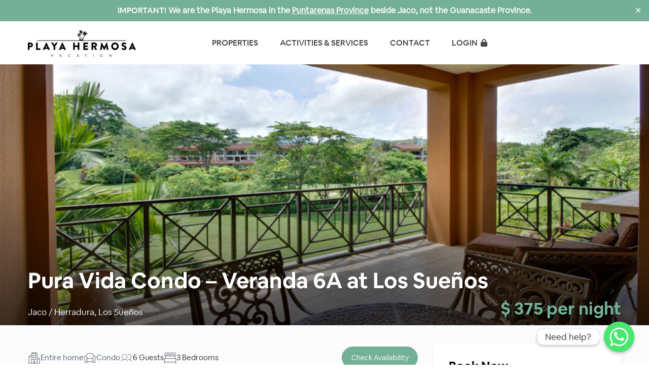

--- FILE ---
content_type: text/html; charset=UTF-8
request_url: https://playahermosavacation.com/properties/pura-vida-condo-veranda-6a-at-los-suenos/
body_size: 70300
content:
<!DOCTYPE html>
<html lang="en-US">
    <head>
        <meta charset="UTF-8" />
        <meta name="viewport" content="width=device-width, initial-scale=1,user-scalable=no">
      
        <link rel="pingback" href="https://playahermosavacation.com/xmlrpc.php" />
    <meta name='robots' content='index, follow, max-image-preview:large, max-snippet:-1, max-video-preview:-1' />
<link rel="preconnect" href="https://fonts.googleapis.com">
    <link rel="preconnect" href="https://fonts.gstatic.com" crossorigin><script>window._wca = window._wca || [];</script>

	<!-- This site is optimized with the Yoast SEO plugin v26.8 - https://yoast.com/product/yoast-seo-wordpress/ -->
	<title>Pura Vida Condo – Veranda 6A at Los Sueños - Playa Hermosa Vacation Rentals</title>
	<link rel="canonical" href="https://playahermosavacation.com/properties/pura-vida-condo-veranda-6a-at-los-suenos/" />
	<meta property="og:locale" content="en_US" />
	<meta property="og:type" content="article" />
	<meta property="og:title" content="Pura Vida Condo – Veranda 6A at Los Sueños - Playa Hermosa Vacation Rentals" />
	<meta property="og:description" content="With the Costa Rican rainforest in the background, the Mediterranean-inspired architecture of Veranda residences celebrates the best of life in the tropics. Adjacent to La Iguana’s 18th fairway, landscaped gardens screen the terraces that have given the community its name and that create an atmosphere airy intimacy, only a short stroll from Los Sueños’ busy ..." />
	<meta property="og:url" content="https://playahermosavacation.com/properties/pura-vida-condo-veranda-6a-at-los-suenos/" />
	<meta property="og:site_name" content="Playa Hermosa Vacation Rentals" />
	<meta property="article:publisher" content="https://www.facebook.com/playahermosavacation/" />
	<meta property="article:modified_time" content="2019-10-12T12:37:26+00:00" />
	<meta property="og:image" content="https://playahermosavacation.com/wp-content/uploads/2018/11/7629320106.jpg" />
	<meta property="og:image:width" content="1024" />
	<meta property="og:image:height" content="683" />
	<meta property="og:image:type" content="image/jpeg" />
	<meta name="twitter:card" content="summary_large_image" />
	<meta name="twitter:label1" content="Est. reading time" />
	<meta name="twitter:data1" content="1 minute" />
	<script type="application/ld+json" class="yoast-schema-graph">{"@context":"https://schema.org","@graph":[{"@type":"WebPage","@id":"https://playahermosavacation.com/properties/pura-vida-condo-veranda-6a-at-los-suenos/","url":"https://playahermosavacation.com/properties/pura-vida-condo-veranda-6a-at-los-suenos/","name":"Pura Vida Condo – Veranda 6A at Los Sueños - Playa Hermosa Vacation Rentals","isPartOf":{"@id":"https://playahermosavacation.com/#website"},"primaryImageOfPage":{"@id":"https://playahermosavacation.com/properties/pura-vida-condo-veranda-6a-at-los-suenos/#primaryimage"},"image":{"@id":"https://playahermosavacation.com/properties/pura-vida-condo-veranda-6a-at-los-suenos/#primaryimage"},"thumbnailUrl":"https://playahermosavacation.com/wp-content/uploads/2018/11/7629320106.jpg","datePublished":"2018-11-30T17:58:48+00:00","dateModified":"2019-10-12T12:37:26+00:00","breadcrumb":{"@id":"https://playahermosavacation.com/properties/pura-vida-condo-veranda-6a-at-los-suenos/#breadcrumb"},"inLanguage":"en-US","potentialAction":[{"@type":"ReadAction","target":["https://playahermosavacation.com/properties/pura-vida-condo-veranda-6a-at-los-suenos/"]}]},{"@type":"ImageObject","inLanguage":"en-US","@id":"https://playahermosavacation.com/properties/pura-vida-condo-veranda-6a-at-los-suenos/#primaryimage","url":"https://playahermosavacation.com/wp-content/uploads/2018/11/7629320106.jpg","contentUrl":"https://playahermosavacation.com/wp-content/uploads/2018/11/7629320106.jpg","width":1024,"height":683},{"@type":"BreadcrumbList","@id":"https://playahermosavacation.com/properties/pura-vida-condo-veranda-6a-at-los-suenos/#breadcrumb","itemListElement":[{"@type":"ListItem","position":1,"name":"Home","item":"https://playahermosavacation.com/"},{"@type":"ListItem","position":2,"name":"Listings","item":"https://playahermosavacation.com/properties/"},{"@type":"ListItem","position":3,"name":"Pura Vida Condo – Veranda 6A at Los Sueños"}]},{"@type":"WebSite","@id":"https://playahermosavacation.com/#website","url":"https://playahermosavacation.com/","name":"Playa Hermosa Vacation Rentals","description":"Costa Rica","publisher":{"@id":"https://playahermosavacation.com/#organization"},"potentialAction":[{"@type":"SearchAction","target":{"@type":"EntryPoint","urlTemplate":"https://playahermosavacation.com/?s={search_term_string}"},"query-input":{"@type":"PropertyValueSpecification","valueRequired":true,"valueName":"search_term_string"}}],"inLanguage":"en-US"},{"@type":"Organization","@id":"https://playahermosavacation.com/#organization","name":"Playa Hermosa Vacation","url":"https://playahermosavacation.com/","logo":{"@type":"ImageObject","inLanguage":"en-US","@id":"https://playahermosavacation.com/#/schema/logo/image/","url":"https://playahermosavacation.com/wp-content/uploads/2015/04/palms-logo-web-black.png","contentUrl":"https://playahermosavacation.com/wp-content/uploads/2015/04/palms-logo-web-black.png","width":1144,"height":290,"caption":"Playa Hermosa Vacation"},"image":{"@id":"https://playahermosavacation.com/#/schema/logo/image/"},"sameAs":["https://www.facebook.com/playahermosavacation/","https://www.instagram.com/playahermosavacation/"]}]}</script>
	<!-- / Yoast SEO plugin. -->


<link rel='dns-prefetch' href='//widgetlogic.org' />
<link rel='dns-prefetch' href='//www.google.com' />
<link rel='dns-prefetch' href='//stats.wp.com' />
<link rel='dns-prefetch' href='//fonts.googleapis.com' />
<link rel="alternate" type="application/rss+xml" title="Playa Hermosa Vacation Rentals &raquo; Feed" href="https://playahermosavacation.com/feed/" />
<link rel="alternate" title="oEmbed (JSON)" type="application/json+oembed" href="https://playahermosavacation.com/wp-json/oembed/1.0/embed?url=https%3A%2F%2Fplayahermosavacation.com%2Fproperties%2Fpura-vida-condo-veranda-6a-at-los-suenos%2F" />
<link rel="alternate" title="oEmbed (XML)" type="text/xml+oembed" href="https://playahermosavacation.com/wp-json/oembed/1.0/embed?url=https%3A%2F%2Fplayahermosavacation.com%2Fproperties%2Fpura-vida-condo-veranda-6a-at-los-suenos%2F&#038;format=xml" />
<style id='wp-img-auto-sizes-contain-inline-css' type='text/css'>
img:is([sizes=auto i],[sizes^="auto," i]){contain-intrinsic-size:3000px 1500px}
/*# sourceURL=wp-img-auto-sizes-contain-inline-css */
</style>
<link rel='stylesheet' id='sbi_styles-css' href='https://playahermosavacation.com/wp-content/plugins/instagram-feed/css/sbi-styles.min.css?ver=6.10.0' type='text/css' media='all' />
<style id='wp-emoji-styles-inline-css' type='text/css'>

	img.wp-smiley, img.emoji {
		display: inline !important;
		border: none !important;
		box-shadow: none !important;
		height: 1em !important;
		width: 1em !important;
		margin: 0 0.07em !important;
		vertical-align: -0.1em !important;
		background: none !important;
		padding: 0 !important;
	}
/*# sourceURL=wp-emoji-styles-inline-css */
</style>
<style id='wp-block-library-inline-css' type='text/css'>
:root{--wp-block-synced-color:#7a00df;--wp-block-synced-color--rgb:122,0,223;--wp-bound-block-color:var(--wp-block-synced-color);--wp-editor-canvas-background:#ddd;--wp-admin-theme-color:#007cba;--wp-admin-theme-color--rgb:0,124,186;--wp-admin-theme-color-darker-10:#006ba1;--wp-admin-theme-color-darker-10--rgb:0,107,160.5;--wp-admin-theme-color-darker-20:#005a87;--wp-admin-theme-color-darker-20--rgb:0,90,135;--wp-admin-border-width-focus:2px}@media (min-resolution:192dpi){:root{--wp-admin-border-width-focus:1.5px}}.wp-element-button{cursor:pointer}:root .has-very-light-gray-background-color{background-color:#eee}:root .has-very-dark-gray-background-color{background-color:#313131}:root .has-very-light-gray-color{color:#eee}:root .has-very-dark-gray-color{color:#313131}:root .has-vivid-green-cyan-to-vivid-cyan-blue-gradient-background{background:linear-gradient(135deg,#00d084,#0693e3)}:root .has-purple-crush-gradient-background{background:linear-gradient(135deg,#34e2e4,#4721fb 50%,#ab1dfe)}:root .has-hazy-dawn-gradient-background{background:linear-gradient(135deg,#faaca8,#dad0ec)}:root .has-subdued-olive-gradient-background{background:linear-gradient(135deg,#fafae1,#67a671)}:root .has-atomic-cream-gradient-background{background:linear-gradient(135deg,#fdd79a,#004a59)}:root .has-nightshade-gradient-background{background:linear-gradient(135deg,#330968,#31cdcf)}:root .has-midnight-gradient-background{background:linear-gradient(135deg,#020381,#2874fc)}:root{--wp--preset--font-size--normal:16px;--wp--preset--font-size--huge:42px}.has-regular-font-size{font-size:1em}.has-larger-font-size{font-size:2.625em}.has-normal-font-size{font-size:var(--wp--preset--font-size--normal)}.has-huge-font-size{font-size:var(--wp--preset--font-size--huge)}.has-text-align-center{text-align:center}.has-text-align-left{text-align:left}.has-text-align-right{text-align:right}.has-fit-text{white-space:nowrap!important}#end-resizable-editor-section{display:none}.aligncenter{clear:both}.items-justified-left{justify-content:flex-start}.items-justified-center{justify-content:center}.items-justified-right{justify-content:flex-end}.items-justified-space-between{justify-content:space-between}.screen-reader-text{border:0;clip-path:inset(50%);height:1px;margin:-1px;overflow:hidden;padding:0;position:absolute;width:1px;word-wrap:normal!important}.screen-reader-text:focus{background-color:#ddd;clip-path:none;color:#444;display:block;font-size:1em;height:auto;left:5px;line-height:normal;padding:15px 23px 14px;text-decoration:none;top:5px;width:auto;z-index:100000}html :where(.has-border-color){border-style:solid}html :where([style*=border-top-color]){border-top-style:solid}html :where([style*=border-right-color]){border-right-style:solid}html :where([style*=border-bottom-color]){border-bottom-style:solid}html :where([style*=border-left-color]){border-left-style:solid}html :where([style*=border-width]){border-style:solid}html :where([style*=border-top-width]){border-top-style:solid}html :where([style*=border-right-width]){border-right-style:solid}html :where([style*=border-bottom-width]){border-bottom-style:solid}html :where([style*=border-left-width]){border-left-style:solid}html :where(img[class*=wp-image-]){height:auto;max-width:100%}:where(figure){margin:0 0 1em}html :where(.is-position-sticky){--wp-admin--admin-bar--position-offset:var(--wp-admin--admin-bar--height,0px)}@media screen and (max-width:600px){html :where(.is-position-sticky){--wp-admin--admin-bar--position-offset:0px}}

/*# sourceURL=wp-block-library-inline-css */
</style><style id='global-styles-inline-css' type='text/css'>
:root{--wp--preset--aspect-ratio--square: 1;--wp--preset--aspect-ratio--4-3: 4/3;--wp--preset--aspect-ratio--3-4: 3/4;--wp--preset--aspect-ratio--3-2: 3/2;--wp--preset--aspect-ratio--2-3: 2/3;--wp--preset--aspect-ratio--16-9: 16/9;--wp--preset--aspect-ratio--9-16: 9/16;--wp--preset--color--black: #000000;--wp--preset--color--cyan-bluish-gray: #abb8c3;--wp--preset--color--white: #ffffff;--wp--preset--color--pale-pink: #f78da7;--wp--preset--color--vivid-red: #cf2e2e;--wp--preset--color--luminous-vivid-orange: #ff6900;--wp--preset--color--luminous-vivid-amber: #fcb900;--wp--preset--color--light-green-cyan: #7bdcb5;--wp--preset--color--vivid-green-cyan: #00d084;--wp--preset--color--pale-cyan-blue: #8ed1fc;--wp--preset--color--vivid-cyan-blue: #0693e3;--wp--preset--color--vivid-purple: #9b51e0;--wp--preset--gradient--vivid-cyan-blue-to-vivid-purple: linear-gradient(135deg,rgb(6,147,227) 0%,rgb(155,81,224) 100%);--wp--preset--gradient--light-green-cyan-to-vivid-green-cyan: linear-gradient(135deg,rgb(122,220,180) 0%,rgb(0,208,130) 100%);--wp--preset--gradient--luminous-vivid-amber-to-luminous-vivid-orange: linear-gradient(135deg,rgb(252,185,0) 0%,rgb(255,105,0) 100%);--wp--preset--gradient--luminous-vivid-orange-to-vivid-red: linear-gradient(135deg,rgb(255,105,0) 0%,rgb(207,46,46) 100%);--wp--preset--gradient--very-light-gray-to-cyan-bluish-gray: linear-gradient(135deg,rgb(238,238,238) 0%,rgb(169,184,195) 100%);--wp--preset--gradient--cool-to-warm-spectrum: linear-gradient(135deg,rgb(74,234,220) 0%,rgb(151,120,209) 20%,rgb(207,42,186) 40%,rgb(238,44,130) 60%,rgb(251,105,98) 80%,rgb(254,248,76) 100%);--wp--preset--gradient--blush-light-purple: linear-gradient(135deg,rgb(255,206,236) 0%,rgb(152,150,240) 100%);--wp--preset--gradient--blush-bordeaux: linear-gradient(135deg,rgb(254,205,165) 0%,rgb(254,45,45) 50%,rgb(107,0,62) 100%);--wp--preset--gradient--luminous-dusk: linear-gradient(135deg,rgb(255,203,112) 0%,rgb(199,81,192) 50%,rgb(65,88,208) 100%);--wp--preset--gradient--pale-ocean: linear-gradient(135deg,rgb(255,245,203) 0%,rgb(182,227,212) 50%,rgb(51,167,181) 100%);--wp--preset--gradient--electric-grass: linear-gradient(135deg,rgb(202,248,128) 0%,rgb(113,206,126) 100%);--wp--preset--gradient--midnight: linear-gradient(135deg,rgb(2,3,129) 0%,rgb(40,116,252) 100%);--wp--preset--font-size--small: 13px;--wp--preset--font-size--medium: 20px;--wp--preset--font-size--large: 36px;--wp--preset--font-size--x-large: 42px;--wp--preset--spacing--20: 0.44rem;--wp--preset--spacing--30: 0.67rem;--wp--preset--spacing--40: 1rem;--wp--preset--spacing--50: 1.5rem;--wp--preset--spacing--60: 2.25rem;--wp--preset--spacing--70: 3.38rem;--wp--preset--spacing--80: 5.06rem;--wp--preset--shadow--natural: 6px 6px 9px rgba(0, 0, 0, 0.2);--wp--preset--shadow--deep: 12px 12px 50px rgba(0, 0, 0, 0.4);--wp--preset--shadow--sharp: 6px 6px 0px rgba(0, 0, 0, 0.2);--wp--preset--shadow--outlined: 6px 6px 0px -3px rgb(255, 255, 255), 6px 6px rgb(0, 0, 0);--wp--preset--shadow--crisp: 6px 6px 0px rgb(0, 0, 0);}:where(.is-layout-flex){gap: 0.5em;}:where(.is-layout-grid){gap: 0.5em;}body .is-layout-flex{display: flex;}.is-layout-flex{flex-wrap: wrap;align-items: center;}.is-layout-flex > :is(*, div){margin: 0;}body .is-layout-grid{display: grid;}.is-layout-grid > :is(*, div){margin: 0;}:where(.wp-block-columns.is-layout-flex){gap: 2em;}:where(.wp-block-columns.is-layout-grid){gap: 2em;}:where(.wp-block-post-template.is-layout-flex){gap: 1.25em;}:where(.wp-block-post-template.is-layout-grid){gap: 1.25em;}.has-black-color{color: var(--wp--preset--color--black) !important;}.has-cyan-bluish-gray-color{color: var(--wp--preset--color--cyan-bluish-gray) !important;}.has-white-color{color: var(--wp--preset--color--white) !important;}.has-pale-pink-color{color: var(--wp--preset--color--pale-pink) !important;}.has-vivid-red-color{color: var(--wp--preset--color--vivid-red) !important;}.has-luminous-vivid-orange-color{color: var(--wp--preset--color--luminous-vivid-orange) !important;}.has-luminous-vivid-amber-color{color: var(--wp--preset--color--luminous-vivid-amber) !important;}.has-light-green-cyan-color{color: var(--wp--preset--color--light-green-cyan) !important;}.has-vivid-green-cyan-color{color: var(--wp--preset--color--vivid-green-cyan) !important;}.has-pale-cyan-blue-color{color: var(--wp--preset--color--pale-cyan-blue) !important;}.has-vivid-cyan-blue-color{color: var(--wp--preset--color--vivid-cyan-blue) !important;}.has-vivid-purple-color{color: var(--wp--preset--color--vivid-purple) !important;}.has-black-background-color{background-color: var(--wp--preset--color--black) !important;}.has-cyan-bluish-gray-background-color{background-color: var(--wp--preset--color--cyan-bluish-gray) !important;}.has-white-background-color{background-color: var(--wp--preset--color--white) !important;}.has-pale-pink-background-color{background-color: var(--wp--preset--color--pale-pink) !important;}.has-vivid-red-background-color{background-color: var(--wp--preset--color--vivid-red) !important;}.has-luminous-vivid-orange-background-color{background-color: var(--wp--preset--color--luminous-vivid-orange) !important;}.has-luminous-vivid-amber-background-color{background-color: var(--wp--preset--color--luminous-vivid-amber) !important;}.has-light-green-cyan-background-color{background-color: var(--wp--preset--color--light-green-cyan) !important;}.has-vivid-green-cyan-background-color{background-color: var(--wp--preset--color--vivid-green-cyan) !important;}.has-pale-cyan-blue-background-color{background-color: var(--wp--preset--color--pale-cyan-blue) !important;}.has-vivid-cyan-blue-background-color{background-color: var(--wp--preset--color--vivid-cyan-blue) !important;}.has-vivid-purple-background-color{background-color: var(--wp--preset--color--vivid-purple) !important;}.has-black-border-color{border-color: var(--wp--preset--color--black) !important;}.has-cyan-bluish-gray-border-color{border-color: var(--wp--preset--color--cyan-bluish-gray) !important;}.has-white-border-color{border-color: var(--wp--preset--color--white) !important;}.has-pale-pink-border-color{border-color: var(--wp--preset--color--pale-pink) !important;}.has-vivid-red-border-color{border-color: var(--wp--preset--color--vivid-red) !important;}.has-luminous-vivid-orange-border-color{border-color: var(--wp--preset--color--luminous-vivid-orange) !important;}.has-luminous-vivid-amber-border-color{border-color: var(--wp--preset--color--luminous-vivid-amber) !important;}.has-light-green-cyan-border-color{border-color: var(--wp--preset--color--light-green-cyan) !important;}.has-vivid-green-cyan-border-color{border-color: var(--wp--preset--color--vivid-green-cyan) !important;}.has-pale-cyan-blue-border-color{border-color: var(--wp--preset--color--pale-cyan-blue) !important;}.has-vivid-cyan-blue-border-color{border-color: var(--wp--preset--color--vivid-cyan-blue) !important;}.has-vivid-purple-border-color{border-color: var(--wp--preset--color--vivid-purple) !important;}.has-vivid-cyan-blue-to-vivid-purple-gradient-background{background: var(--wp--preset--gradient--vivid-cyan-blue-to-vivid-purple) !important;}.has-light-green-cyan-to-vivid-green-cyan-gradient-background{background: var(--wp--preset--gradient--light-green-cyan-to-vivid-green-cyan) !important;}.has-luminous-vivid-amber-to-luminous-vivid-orange-gradient-background{background: var(--wp--preset--gradient--luminous-vivid-amber-to-luminous-vivid-orange) !important;}.has-luminous-vivid-orange-to-vivid-red-gradient-background{background: var(--wp--preset--gradient--luminous-vivid-orange-to-vivid-red) !important;}.has-very-light-gray-to-cyan-bluish-gray-gradient-background{background: var(--wp--preset--gradient--very-light-gray-to-cyan-bluish-gray) !important;}.has-cool-to-warm-spectrum-gradient-background{background: var(--wp--preset--gradient--cool-to-warm-spectrum) !important;}.has-blush-light-purple-gradient-background{background: var(--wp--preset--gradient--blush-light-purple) !important;}.has-blush-bordeaux-gradient-background{background: var(--wp--preset--gradient--blush-bordeaux) !important;}.has-luminous-dusk-gradient-background{background: var(--wp--preset--gradient--luminous-dusk) !important;}.has-pale-ocean-gradient-background{background: var(--wp--preset--gradient--pale-ocean) !important;}.has-electric-grass-gradient-background{background: var(--wp--preset--gradient--electric-grass) !important;}.has-midnight-gradient-background{background: var(--wp--preset--gradient--midnight) !important;}.has-small-font-size{font-size: var(--wp--preset--font-size--small) !important;}.has-medium-font-size{font-size: var(--wp--preset--font-size--medium) !important;}.has-large-font-size{font-size: var(--wp--preset--font-size--large) !important;}.has-x-large-font-size{font-size: var(--wp--preset--font-size--x-large) !important;}
/*# sourceURL=global-styles-inline-css */
</style>

<style id='classic-theme-styles-inline-css' type='text/css'>
/*! This file is auto-generated */
.wp-block-button__link{color:#fff;background-color:#32373c;border-radius:9999px;box-shadow:none;text-decoration:none;padding:calc(.667em + 2px) calc(1.333em + 2px);font-size:1.125em}.wp-block-file__button{background:#32373c;color:#fff;text-decoration:none}
/*# sourceURL=/wp-includes/css/classic-themes.min.css */
</style>
<link rel='stylesheet' id='wp-components-css' href='https://playahermosavacation.com/wp-includes/css/dist/components/style.min.css?ver=6.9' type='text/css' media='all' />
<link rel='stylesheet' id='wp-preferences-css' href='https://playahermosavacation.com/wp-includes/css/dist/preferences/style.min.css?ver=6.9' type='text/css' media='all' />
<link rel='stylesheet' id='wp-block-editor-css' href='https://playahermosavacation.com/wp-includes/css/dist/block-editor/style.min.css?ver=6.9' type='text/css' media='all' />
<link rel='stylesheet' id='wp-reusable-blocks-css' href='https://playahermosavacation.com/wp-includes/css/dist/reusable-blocks/style.min.css?ver=6.9' type='text/css' media='all' />
<link rel='stylesheet' id='wp-patterns-css' href='https://playahermosavacation.com/wp-includes/css/dist/patterns/style.min.css?ver=6.9' type='text/css' media='all' />
<link rel='stylesheet' id='wp-editor-css' href='https://playahermosavacation.com/wp-includes/css/dist/editor/style.min.css?ver=6.9' type='text/css' media='all' />
<link rel='stylesheet' id='rentals_gutenberg-cgb-style-css-css' href='https://playahermosavacation.com/wp-content/plugins/rentals-gutenberg/dist/blocks.style.build.css?ver=6.9' type='text/css' media='all' />
<link rel='stylesheet' id='block-widget-css' href='https://playahermosavacation.com/wp-content/plugins/widget-logic/block_widget/css/widget.css?ver=1768253525' type='text/css' media='all' />
<link rel='stylesheet' id='dashicons-css' href='https://playahermosavacation.com/wp-includes/css/dashicons.min.css?ver=6.9' type='text/css' media='all' />
<link rel='stylesheet' id='admin-bar-css' href='https://playahermosavacation.com/wp-includes/css/admin-bar.min.css?ver=6.9' type='text/css' media='all' />
<style id='admin-bar-inline-css' type='text/css'>

    /* Hide CanvasJS credits for P404 charts specifically */
    #p404RedirectChart .canvasjs-chart-credit {
        display: none !important;
    }
    
    #p404RedirectChart canvas {
        border-radius: 6px;
    }

    .p404-redirect-adminbar-weekly-title {
        font-weight: bold;
        font-size: 14px;
        color: #fff;
        margin-bottom: 6px;
    }

    #wpadminbar #wp-admin-bar-p404_free_top_button .ab-icon:before {
        content: "\f103";
        color: #dc3545;
        top: 3px;
    }
    
    #wp-admin-bar-p404_free_top_button .ab-item {
        min-width: 80px !important;
        padding: 0px !important;
    }
    
    /* Ensure proper positioning and z-index for P404 dropdown */
    .p404-redirect-adminbar-dropdown-wrap { 
        min-width: 0; 
        padding: 0;
        position: static !important;
    }
    
    #wpadminbar #wp-admin-bar-p404_free_top_button_dropdown {
        position: static !important;
    }
    
    #wpadminbar #wp-admin-bar-p404_free_top_button_dropdown .ab-item {
        padding: 0 !important;
        margin: 0 !important;
    }
    
    .p404-redirect-dropdown-container {
        min-width: 340px;
        padding: 18px 18px 12px 18px;
        background: #23282d !important;
        color: #fff;
        border-radius: 12px;
        box-shadow: 0 8px 32px rgba(0,0,0,0.25);
        margin-top: 10px;
        position: relative !important;
        z-index: 999999 !important;
        display: block !important;
        border: 1px solid #444;
    }
    
    /* Ensure P404 dropdown appears on hover */
    #wpadminbar #wp-admin-bar-p404_free_top_button .p404-redirect-dropdown-container { 
        display: none !important;
    }
    
    #wpadminbar #wp-admin-bar-p404_free_top_button:hover .p404-redirect-dropdown-container { 
        display: block !important;
    }
    
    #wpadminbar #wp-admin-bar-p404_free_top_button:hover #wp-admin-bar-p404_free_top_button_dropdown .p404-redirect-dropdown-container {
        display: block !important;
    }
    
    .p404-redirect-card {
        background: #2c3338;
        border-radius: 8px;
        padding: 18px 18px 12px 18px;
        box-shadow: 0 2px 8px rgba(0,0,0,0.07);
        display: flex;
        flex-direction: column;
        align-items: flex-start;
        border: 1px solid #444;
    }
    
    .p404-redirect-btn {
        display: inline-block;
        background: #dc3545;
        color: #fff !important;
        font-weight: bold;
        padding: 5px 22px;
        border-radius: 8px;
        text-decoration: none;
        font-size: 17px;
        transition: background 0.2s, box-shadow 0.2s;
        margin-top: 8px;
        box-shadow: 0 2px 8px rgba(220,53,69,0.15);
        text-align: center;
        line-height: 1.6;
    }
    
    .p404-redirect-btn:hover {
        background: #c82333;
        color: #fff !important;
        box-shadow: 0 4px 16px rgba(220,53,69,0.25);
    }
    
    /* Prevent conflicts with other admin bar dropdowns */
    #wpadminbar .ab-top-menu > li:hover > .ab-item,
    #wpadminbar .ab-top-menu > li.hover > .ab-item {
        z-index: auto;
    }
    
    #wpadminbar #wp-admin-bar-p404_free_top_button:hover > .ab-item {
        z-index: 999998 !important;
    }
    

			.admin-bar {
				position: inherit !important;
				top: auto !important;
			}
			.admin-bar .goog-te-banner-frame {
				top: 32px !important
			}
			@media screen and (max-width: 782px) {
				.admin-bar .goog-te-banner-frame {
					top: 46px !important;
				}
			}
			@media screen and (max-width: 480px) {
				.admin-bar .goog-te-banner-frame {
					position: absolute;
				}
			}
		
/*# sourceURL=admin-bar-inline-css */
</style>
<link rel='stylesheet' id='chaty-css-css' href='https://playahermosavacation.com/wp-content/plugins/chaty-pro/css/chaty-front.min.css?ver=17397464562.9.4' type='text/css' media='all' />
<link rel='stylesheet' id='copy-the-code-css' href='https://playahermosavacation.com/wp-content/plugins/copy-the-code/assets/css/copy-the-code.css?ver=4.1.1' type='text/css' media='all' />
<link rel='stylesheet' id='ctc-copy-inline-css' href='https://playahermosavacation.com/wp-content/plugins/copy-the-code/assets/css/copy-inline.css?ver=4.1.1' type='text/css' media='all' />
<link rel='stylesheet' id='simple-banner-style-css' href='https://playahermosavacation.com/wp-content/plugins/simple-banner/simple-banner.css?ver=3.2.1' type='text/css' media='all' />
<link rel='stylesheet' id='wpmenucart-icons-css' href='https://playahermosavacation.com/wp-content/plugins/woocommerce-menu-bar-cart/assets/css/wpmenucart-icons.min.css?ver=2.14.12' type='text/css' media='all' />
<style id='wpmenucart-icons-inline-css' type='text/css'>
@font-face{font-family:WPMenuCart;src:url(https://playahermosavacation.com/wp-content/plugins/woocommerce-menu-bar-cart/assets/fonts/WPMenuCart.eot);src:url(https://playahermosavacation.com/wp-content/plugins/woocommerce-menu-bar-cart/assets/fonts/WPMenuCart.eot?#iefix) format('embedded-opentype'),url(https://playahermosavacation.com/wp-content/plugins/woocommerce-menu-bar-cart/assets/fonts/WPMenuCart.woff2) format('woff2'),url(https://playahermosavacation.com/wp-content/plugins/woocommerce-menu-bar-cart/assets/fonts/WPMenuCart.woff) format('woff'),url(https://playahermosavacation.com/wp-content/plugins/woocommerce-menu-bar-cart/assets/fonts/WPMenuCart.ttf) format('truetype'),url(https://playahermosavacation.com/wp-content/plugins/woocommerce-menu-bar-cart/assets/fonts/WPMenuCart.svg#WPMenuCart) format('svg');font-weight:400;font-style:normal;font-display:swap}
/*# sourceURL=wpmenucart-icons-inline-css */
</style>
<link rel='stylesheet' id='wpmenucart-css' href='https://playahermosavacation.com/wp-content/plugins/woocommerce-menu-bar-cart/assets/css/wpmenucart-main.min.css?ver=2.14.12' type='text/css' media='all' />
<link rel='stylesheet' id='woof-css' href='https://playahermosavacation.com/wp-content/plugins/woocommerce-products-filter/css/front.css?ver=2.2.9.4' type='text/css' media='all' />
<style id='woof-inline-css' type='text/css'>

.woof_products_top_panel li span, .woof_products_top_panel2 li span{background: url(https://playahermosavacation.com/wp-content/plugins/woocommerce-products-filter/img/delete.png);background-size: 14px 14px;background-repeat: no-repeat;background-position: right;}
.woof_edit_view{
                    display: none;
                }

/*# sourceURL=woof-inline-css */
</style>
<link rel='stylesheet' id='chosen-drop-down-css' href='https://playahermosavacation.com/wp-content/plugins/woocommerce-products-filter/js/chosen/chosen.min.css?ver=2.2.9.4' type='text/css' media='all' />
<link rel='stylesheet' id='icheck-jquery-color-css' href='https://playahermosavacation.com/wp-content/plugins/woocommerce-products-filter/js/icheck/skins/flat/aero.css?ver=2.2.9.4' type='text/css' media='all' />
<link rel='stylesheet' id='woocommerce-layout-css' href='https://playahermosavacation.com/wp-content/plugins/woocommerce/assets/css/woocommerce-layout.css?ver=10.4.3' type='text/css' media='all' />
<style id='woocommerce-layout-inline-css' type='text/css'>

	.infinite-scroll .woocommerce-pagination {
		display: none;
	}
/*# sourceURL=woocommerce-layout-inline-css */
</style>
<link rel='stylesheet' id='woocommerce-smallscreen-css' href='https://playahermosavacation.com/wp-content/plugins/woocommerce/assets/css/woocommerce-smallscreen.css?ver=10.4.3' type='text/css' media='only screen and (max-width: 768px)' />
<link rel='stylesheet' id='woocommerce-general-css' href='https://playahermosavacation.com/wp-content/plugins/woocommerce/assets/css/woocommerce.css?ver=10.4.3' type='text/css' media='all' />
<style id='woocommerce-inline-inline-css' type='text/css'>
.woocommerce form .form-row .required { visibility: visible; }
/*# sourceURL=woocommerce-inline-inline-css */
</style>
<link rel='stylesheet' id='if-menu-site-css-css' href='https://playahermosavacation.com/wp-content/plugins/if-menu/assets/if-menu-site.css?ver=6.9' type='text/css' media='all' />
<link rel='stylesheet' id='jquery-ui-style-css' href='https://playahermosavacation.com/wp-content/plugins/woocommerce-bookings/dist/jquery-ui-styles.css?ver=1.11.4-wc-bookings.3.0.1' type='text/css' media='all' />
<link rel='stylesheet' id='wc-bookings-styles-css' href='https://playahermosavacation.com/wp-content/plugins/woocommerce-bookings/dist/frontend.css?ver=3.0.1' type='text/css' media='all' />
<link rel='stylesheet' id='wc-deposits-frontend-css' href='https://playahermosavacation.com/wp-content/plugins/woocommerce-deposits/build/frontend.css?ver=2.4.2' type='text/css' media='all' />
<link rel='stylesheet' id='bootstrap-css' href='https://playahermosavacation.com/wp-content/themes/wprentals/css/bootstrap.css?ver=1.0' type='text/css' media='all' />
<link rel='stylesheet' id='bootstrap-theme-css' href='https://playahermosavacation.com/wp-content/themes/wprentals/css/bootstrap-theme.css?ver=1.0' type='text/css' media='all' />
<link rel='stylesheet' id='wpestate_style-css' href='https://playahermosavacation.com/wp-content/themes/wprentals/style.css?ver=all' type='text/css' media='all' />
<link rel='stylesheet' id='wpestate-child-style-css' href='https://playahermosavacation.com/wp-content/themes/wprentals-child-po/style.css?ver=1.00' type='text/css' media='all' />
<link rel='stylesheet' id='wpestate_media-css' href='https://playahermosavacation.com/wp-content/themes/wprentals/css/my_media.css?ver=1.0' type='text/css' media='all' />
<link rel='stylesheet' id='bootstrap-selectcss.min-css' href='https://playahermosavacation.com/wp-content/themes/wprentals/css/bootstrap-select.min.css?ver=1.0' type='text/css' media='all' />
<link rel='stylesheet' id='jquery-ui.min-css' href='https://playahermosavacation.com/wp-content/themes/wprentals/css/jquery-ui.min.css?ver=6.9' type='text/css' media='all' />
<link rel='stylesheet' id='daterangepicker-css' href='https://playahermosavacation.com/wp-content/themes/wprentals/css/daterangepicker.css?ver=6.9' type='text/css' media='all' />
<link rel='stylesheet' id='leaflet-css' href='https://playahermosavacation.com/wp-content/themes/wprentals/js/openstreet/leaflet.css?ver=1.0' type='text/css' media='all' />
<link rel='stylesheet' id='MarkerCluster-css' href='https://playahermosavacation.com/wp-content/themes/wprentals/js/openstreet/MarkerCluster.css?ver=1.0' type='text/css' media='all' />
<link rel='stylesheet' id='MarkerCluster.Default-css' href='https://playahermosavacation.com/wp-content/themes/wprentals/js/openstreet/MarkerCluster.Default.css?ver=1.0' type='text/css' media='all' />
<link rel='stylesheet' id='jquery.fancybox-css' href='https://playahermosavacation.com/wp-content/themes/wprentals/css/jquery.fancybox.css?ver=1.0' type='text/css' media='all' />
<link rel='stylesheet' id='wpestate-roboto-css' href='https://fonts.googleapis.com/css?family=Roboto%3A300%2C400%2C500%2C600%2C700%2C900&#038;display=swap&#038;subset=latin-ext&#038;ver=6.9' type='text/css' media='all' />
<link rel='stylesheet' id='fontello-css' href='https://playahermosavacation.com/wp-content/themes/wprentals/css/fontello.css?ver=6.9' type='text/css' media='all' />
<link rel='stylesheet' id='font-awesome.min-css' href='https://playahermosavacation.com/wp-content/themes/wprentals/css/fontawesome/css/fontawesome.min.css?ver=6.9' type='text/css' media='all' />
<link rel='stylesheet' id='font-awesome6.min-css' href='https://playahermosavacation.com/wp-content/themes/wprentals/css/fontawesome/css/all.min.css?ver=6.9' type='text/css' media='all' />
<link rel='stylesheet' id='js_composer_front-css' href='https://playahermosavacation.com/wp-content/plugins/js_composer/assets/css/js_composer.min.css?ver=8.7.2' type='text/css' media='all' />
<link rel='stylesheet' id='dtwpb-css' href='https://playahermosavacation.com/wp-content/plugins/dt_woocommerce_page_builder/assets/css/style.css?ver=6.9' type='text/css' media='all' />
<link rel='stylesheet' id='wprevpro_w3-css' href='https://playahermosavacation.com/wp-content/plugins/wp-review-slider-pro-premium/public/css/wprevpro_w3.css?ver=11.8.3' type='text/css' media='all' />
<script type="text/template" id="tmpl-variation-template">
	<div class="woocommerce-variation-description">{{{ data.variation.variation_description }}}</div>
	<div class="woocommerce-variation-price">{{{ data.variation.price_html }}}</div>
	<div class="woocommerce-variation-availability">{{{ data.variation.availability_html }}}</div>
</script>
<script type="text/template" id="tmpl-unavailable-variation-template">
	<p role="alert">Sorry, this product is unavailable. Please choose a different combination.</p>
</script>
<script type="text/javascript" src="https://playahermosavacation.com/wp-includes/js/jquery/jquery.min.js?ver=3.7.1" id="jquery-core-js"></script>
<script type="text/javascript" src="https://playahermosavacation.com/wp-includes/js/jquery/jquery-migrate.min.js?ver=3.4.1" id="jquery-migrate-js"></script>
<script type="text/javascript" src="https://playahermosavacation.com/wp-includes/js/underscore.min.js?ver=1.13.7" id="underscore-js"></script>
<script type="text/javascript" id="wp-util-js-extra">
/* <![CDATA[ */
var _wpUtilSettings = {"ajax":{"url":"/wp-admin/admin-ajax.php"}};
//# sourceURL=wp-util-js-extra
/* ]]> */
</script>
<script type="text/javascript" src="https://playahermosavacation.com/wp-includes/js/wp-util.min.js?ver=6.9" id="wp-util-js"></script>
<script type="text/javascript" src="https://playahermosavacation.com/wp-content/plugins/woocommerce/assets/js/jquery-blockui/jquery.blockUI.min.js?ver=2.7.0-wc.10.4.3" id="wc-jquery-blockui-js" data-wp-strategy="defer"></script>
<script type="text/javascript" id="chaty-js-extra">
/* <![CDATA[ */
var chaty_settings = {"chaty_widgets":[{"id":0,"identifier":0,"settings":{"show_close_button":"yes","position":"right","custom_position":1,"bottom_spacing":25,"side_spacing":25,"icon_view":"vertical","default_state":"click","cta_text":"Need help?","cta_text_color":"#333333","cta_bg_color":"#ffffff","show_cta":"first_click","is_pending_mesg_enabled":"off","pending_mesg_count":"1","pending_mesg_count_color":"#ffffff","pending_mesg_count_bgcolor":"#dd0000","widget_icon":"chat-base","widget_icon_url":"https://playahermosavacation.com/wp-content/uploads/2022/07/highlights.jpg","font_family":"","widget_size":"60","custom_widget_size":"60","is_google_analytics_enabled":"off","close_text":"Hide","widget_color":"#a886cd","widget_rgb_color":"168,134,205","has_custom_css":0,"custom_css":"","widget_token":"a889d1e8e5","widget_index":"","attention_effect":""},"triggers":{"has_time_delay":0,"time_delay":0,"exit_intent":0,"has_display_after_page_scroll":0,"display_after_page_scroll":0,"auto_hide_widget":0,"hide_after":0,"show_on_pages_rules":[],"time_diff":0,"has_date_scheduling_rules":0,"date_scheduling_rules":{"start_date_time":"","end_date_time":""},"date_scheduling_rules_timezone":0,"day_hours_scheduling_rules_timezone":0,"has_day_hours_scheduling_rules":0,"day_hours_scheduling_rules":[],"day_time_diff":"","show_on_direct_visit":0,"show_on_referrer_social_network":0,"show_on_referrer_search_engines":0,"show_on_referrer_google_ads":0,"show_on_referrer_urls":[],"has_show_on_specific_referrer_urls":0,"has_traffic_source":0,"has_countries":0,"countries":[],"has_target_rules":0},"channels":[{"channel":"Whatsapp","value":"18433144432","hover_text":"WhatsApp","svg_icon":"\u003Csvg aria-hidden=\"true\" class=\"ico_d \" width=\"39\" height=\"39\" viewBox=\"0 0 39 39\" fill=\"none\" xmlns=\"http://www.w3.org/2000/svg\" style=\"transform: rotate(0deg);\"\u003E\u003Ccircle class=\"color-element\" cx=\"19.4395\" cy=\"19.4395\" r=\"19.4395\" fill=\"#49E670\"/\u003E\u003Cpath d=\"M12.9821 10.1115C12.7029 10.7767 11.5862 11.442 10.7486 11.575C10.1902 11.7081 9.35269 11.8411 6.84003 10.7767C3.48981 9.44628 1.39593 6.25317 1.25634 6.12012C1.11674 5.85403 2.13001e-06 4.39053 2.13001e-06 2.92702C2.13001e-06 1.46351 0.83755 0.665231 1.11673 0.399139C1.39592 0.133046 1.8147 1.01506e-06 2.23348 1.01506e-06C2.37307 1.01506e-06 2.51267 1.01506e-06 2.65226 1.01506e-06C2.93144 1.01506e-06 3.21063 -2.02219e-06 3.35022 0.532183C3.62941 1.19741 4.32736 2.66092 4.32736 2.79397C4.46696 2.92702 4.46696 3.19311 4.32736 3.32616C4.18777 3.59225 4.18777 3.59224 3.90858 3.85834C3.76899 3.99138 3.6294 4.12443 3.48981 4.39052C3.35022 4.52357 3.21063 4.78966 3.35022 5.05576C3.48981 5.32185 4.18777 6.38622 5.16491 7.18449C6.42125 8.24886 7.39839 8.51496 7.81717 8.78105C8.09636 8.91409 8.37554 8.9141 8.65472 8.648C8.93391 8.38191 9.21309 7.98277 9.49228 7.58363C9.77146 7.31754 10.0507 7.1845 10.3298 7.31754C10.609 7.45059 12.2841 8.11582 12.5633 8.38191C12.8425 8.51496 13.1217 8.648 13.1217 8.78105C13.1217 8.78105 13.1217 9.44628 12.9821 10.1115Z\" transform=\"translate(12.9597 12.9597)\" fill=\"#FAFAFA\"/\u003E\u003Cpath d=\"M0.196998 23.295L0.131434 23.4862L0.323216 23.4223L5.52771 21.6875C7.4273 22.8471 9.47325 23.4274 11.6637 23.4274C18.134 23.4274 23.4274 18.134 23.4274 11.6637C23.4274 5.19344 18.134 -0.1 11.6637 -0.1C5.19344 -0.1 -0.1 5.19344 -0.1 11.6637C-0.1 13.9996 0.624492 16.3352 1.93021 18.2398L0.196998 23.295ZM5.87658 19.8847L5.84025 19.8665L5.80154 19.8788L2.78138 20.8398L3.73978 17.9646L3.75932 17.906L3.71562 17.8623L3.43104 17.5777C2.27704 15.8437 1.55796 13.8245 1.55796 11.6637C1.55796 6.03288 6.03288 1.55796 11.6637 1.55796C17.2945 1.55796 21.7695 6.03288 21.7695 11.6637C21.7695 17.2945 17.2945 21.7695 11.6637 21.7695C9.64222 21.7695 7.76778 21.1921 6.18227 20.039L6.17557 20.0342L6.16817 20.0305L5.87658 19.8847Z\" transform=\"translate(7.7758 7.77582)\" fill=\"white\" stroke=\"white\" stroke-width=\"0.2\"/\u003E\u003C/svg\u003E","is_desktop":1,"is_mobile":1,"icon_color":"#49E670","icon_rgb_color":"73,230,112","channel_type":"Whatsapp","custom_image_url":"","order":"","pre_set_message":"","is_use_web_version":"1","is_open_new_tab":"1","is_default_open":"0","has_welcome_message":"1","chat_welcome_message":"\u003Cp\u003EHow can I help you? \ud83d\ude0a\u003C/p\u003E","qr_code_image_url":"","mail_subject":"","channel_account_type":"personal","contact_form_settings":[],"contact_fields":[],"url":"https://web.whatsapp.com/send?phone=18433144432","mobile_target":"","desktop_target":"_blank","target":"_blank","is_agent":"0","agent_data":[],"header_text":"","header_sub_text":"","header_bg_color":"","header_text_color":"","widget_token":"a889d1e8e5","widget_index":"","click_event":"","is_agent_desktop":"0","is_agent_mobile":"0"}]}],"ajax_url":"https://playahermosavacation.com/wp-admin/admin-ajax.php","data_analytics_settings":"on"};
//# sourceURL=chaty-js-extra
/* ]]> */
</script>
<script type="text/javascript" src="https://playahermosavacation.com/wp-content/plugins/chaty-pro/js/cht-front-script.min.js?ver=17397464562.9.4" id="chaty-js"></script>
<script type="text/javascript" id="image-watermark-no-right-click-js-before">
/* <![CDATA[ */
var iwArgsNoRightClick = {"rightclick":"N","draganddrop":"N","devtools":"Y","enableToast":"Y","toastMessage":"This content is protected"};

//# sourceURL=image-watermark-no-right-click-js-before
/* ]]> */
</script>
<script type="text/javascript" src="https://playahermosavacation.com/wp-content/plugins/image-watermark/js/no-right-click.js?ver=2.0.4" id="image-watermark-no-right-click-js"></script>
<script type="text/javascript" src="https://playahermosavacation.com/wp-content/plugins/recaptcha-woo/js/rcfwc.js?ver=1.0" id="rcfwc-js-js" defer="defer" data-wp-strategy="defer"></script>
<script type="text/javascript" src="https://www.google.com/recaptcha/api.js?hl=en_US" id="recaptcha-js" defer="defer" data-wp-strategy="defer"></script>
<script type="text/javascript" data-jetpack-boost="ignore" src="//playahermosavacation.com/wp-content/plugins/revslider/sr6/assets/js/rbtools.min.js?ver=6.7.38" async id="tp-tools-js"></script>
<script type="text/javascript" data-jetpack-boost="ignore" src="//playahermosavacation.com/wp-content/plugins/revslider/sr6/assets/js/rs6.min.js?ver=6.7.38" async id="revmin-js"></script>
<script type="text/javascript" id="simple-banner-script-js-before">
/* <![CDATA[ */
const simpleBannerScriptParams = {"pro_version_enabled":"","debug_mode":false,"id":3137,"version":"3.2.1","banner_params":[{"hide_simple_banner":"no","simple_banner_prepend_element":false,"simple_banner_position":"","header_margin":"","header_padding":"","wp_body_open_enabled":"","wp_body_open":true,"simple_banner_z_index":"","simple_banner_text":"<strong>IMPORTANT!<\/strong> We are the Playa Hermosa in the <u><a target=\"_blank\" href=\"https:\/\/goo.gl\/maps\/bqDMVpwQHx16YJqSA\">Puntarenas Province<\/a><\/u> beside Jaco, not the Guanacaste Province.","disabled_on_current_page":false,"disabled_pages_array":[],"is_current_page_a_post":false,"disabled_on_posts":"","simple_banner_disabled_page_paths":false,"simple_banner_font_size":"16px","simple_banner_color":"#74b097","simple_banner_text_color":"#ffffff","simple_banner_link_color":"#ffffff","simple_banner_close_color":"#ffffff","simple_banner_custom_css":"","simple_banner_scrolling_custom_css":"","simple_banner_text_custom_css":"","simple_banner_button_css":"","site_custom_css":"","keep_site_custom_css":"","site_custom_js":"","keep_site_custom_js":"","close_button_enabled":"on","close_button_expiration":"","close_button_cookie_set":false,"current_date":{"date":"2026-01-21 22:02:47.490991","timezone_type":3,"timezone":"UTC"},"start_date":{"date":"2026-01-21 22:02:47.491000","timezone_type":3,"timezone":"UTC"},"end_date":{"date":"2026-01-21 22:02:47.491005","timezone_type":3,"timezone":"UTC"},"simple_banner_start_after_date":false,"simple_banner_remove_after_date":"","simple_banner_insert_inside_element":""}]}
//# sourceURL=simple-banner-script-js-before
/* ]]> */
</script>
<script type="text/javascript" src="https://playahermosavacation.com/wp-content/plugins/simple-banner/simple-banner.js?ver=3.2.1" id="simple-banner-script-js"></script>
<script type="text/javascript" id="wc-add-to-cart-js-extra">
/* <![CDATA[ */
var wc_add_to_cart_params = {"ajax_url":"/wp-admin/admin-ajax.php","wc_ajax_url":"/?wc-ajax=%%endpoint%%","i18n_view_cart":"View cart","cart_url":"https://playahermosavacation.com/cart/","is_cart":"","cart_redirect_after_add":"no"};
//# sourceURL=wc-add-to-cart-js-extra
/* ]]> */
</script>
<script type="text/javascript" src="https://playahermosavacation.com/wp-content/plugins/woocommerce/assets/js/frontend/add-to-cart.min.js?ver=10.4.3" id="wc-add-to-cart-js" data-wp-strategy="defer"></script>
<script type="text/javascript" src="https://playahermosavacation.com/wp-content/plugins/woocommerce/assets/js/js-cookie/js.cookie.min.js?ver=2.1.4-wc.10.4.3" id="wc-js-cookie-js" defer="defer" data-wp-strategy="defer"></script>
<script type="text/javascript" id="woocommerce-js-extra">
/* <![CDATA[ */
var woocommerce_params = {"ajax_url":"/wp-admin/admin-ajax.php","wc_ajax_url":"/?wc-ajax=%%endpoint%%","i18n_password_show":"Show password","i18n_password_hide":"Hide password"};
//# sourceURL=woocommerce-js-extra
/* ]]> */
</script>
<script type="text/javascript" src="https://playahermosavacation.com/wp-content/plugins/woocommerce/assets/js/frontend/woocommerce.min.js?ver=10.4.3" id="woocommerce-js" defer="defer" data-wp-strategy="defer"></script>
<script type="text/javascript" src="https://playahermosavacation.com/wp-content/plugins/js_composer/assets/js/vendors/woocommerce-add-to-cart.js?ver=8.7.2" id="vc_woocommerce-add-to-cart-js-js"></script>
<script type="text/javascript" src="https://stats.wp.com/s-202604.js" id="woocommerce-analytics-js" defer="defer" data-wp-strategy="defer"></script>
<script type="text/javascript" src="https://playahermosavacation.com/wp-content/themes/wprentals/js/modernizr.custom.62456.js?ver=1.0" id="modernizr-js"></script>
<script type="text/javascript" id="zxcvbn-async-js-extra">
/* <![CDATA[ */
var _zxcvbnSettings = {"src":"https://playahermosavacation.com/wp-includes/js/zxcvbn.min.js"};
//# sourceURL=zxcvbn-async-js-extra
/* ]]> */
</script>
<script type="text/javascript" src="https://playahermosavacation.com/wp-includes/js/zxcvbn-async.min.js?ver=1.0" id="zxcvbn-async-js"></script>
<script type="text/javascript" src="https://playahermosavacation.com/wp-content/plugins/wp-review-slider-pro-premium/public/js/wprs-slick.min.js?ver=11.8.3" id="wp-review-slider-pro_slick-min-js"></script>
<script type="text/javascript" src="https://playahermosavacation.com/wp-content/plugins/wp-review-slider-pro-premium/public/js/wprs-combined.min.js?ver=11.8.3" id="wp-review-slider-pro_unslider_comb-min-js"></script>
<script type="text/javascript" id="wp-review-slider-pro_plublic-min-js-extra">
/* <![CDATA[ */
var wprevpublicjs_script_vars = {"wpfb_nonce":"cff968804f","wpfb_ajaxurl":"https://playahermosavacation.com/wp-admin/admin-ajax.php","wprevpluginsurl":"https://playahermosavacation.com/wp-content/plugins/wp-review-slider-pro-premium","page_id":"3137"};
//# sourceURL=wp-review-slider-pro_plublic-min-js-extra
/* ]]> */
</script>
<script type="text/javascript" src="https://playahermosavacation.com/wp-content/plugins/wp-review-slider-pro-premium/public/js/wprev-public.min.js?ver=11.8.3" id="wp-review-slider-pro_plublic-min-js"></script>
<script></script><link rel="https://api.w.org/" href="https://playahermosavacation.com/wp-json/" /><link rel="EditURI" type="application/rsd+xml" title="RSD" href="https://playahermosavacation.com/xmlrpc.php?rsd" />
<meta name="generator" content="WordPress 6.9" />
<meta name="generator" content="WooCommerce 10.4.3" />
<link rel='shortlink' href='https://playahermosavacation.com/?p=3137' />
<style id="simple-banner-font-size" type="text/css">.simple-banner .simple-banner-text{font-size:16px;}</style><style id="simple-banner-background-color" type="text/css">.simple-banner{background:#74b097;}</style><style id="simple-banner-text-color" type="text/css">.simple-banner .simple-banner-text{color:#ffffff;}</style><style id="simple-banner-link-color" type="text/css">.simple-banner .simple-banner-text a{color:#ffffff;}</style><style id="simple-banner-z-index" type="text/css">.simple-banner{z-index: 99999;}</style><style id="simple-banner-close-color" type="text/css">.simple-banner .simple-banner-button{color:#ffffff;}</style><style id="simple-banner-site-custom-css-dummy" type="text/css"></style><script id="simple-banner-site-custom-js-dummy" type="text/javascript"></script><meta property="og:image" content="https://playahermosavacation.com/wp-content/uploads/2018/11/7629320106.jpg" /><meta property="og:image:secure_url" content="https://playahermosavacation.com/wp-content/uploads/2018/11/7629320106.jpg" /><meta property="og:description" content="With the Costa Rican rainforest in the background, the Mediterranean-inspired architecture of Veranda residences celebrates the best of life in the tropics. Adjacent to La Iguana’s 18th fairway, landscaped gardens screen the terraces that have given the community its name and that create an atmosphere airy intimacy, only a short stroll from Los Sueños’ busy center.

The covered terrace and adjacent gardens of this ground floor condo add to the casual comfort of a tropics-inspired haven. Rich wood accents contrast with the soft hues to highlight the open-plan communal area’s spacious atmosphere. The luxurious tropical motif continues throughout the 3-bed, 3-bath residence. The dining area and master suite open to the covered terrace, bringing the outside in for additional living space.

Spacious, light-filled interiors give an air of gracious living in paradise, perfect for an adults-only vacation in comfort and privacy.

Beds:
King 1
Queen 1
Full 2

Living:
Central Air
Air Conditioning
Ceiling Fans
Linens
Washer &amp; Dryer
Ironing Board

Outdoor:
Balcony
Shared Pool
Tennis
Beach

Geographic:
Near Beach
Close to Town
Resort
Walking distance to the marina
Golf Course view
Rainforest view
Deluxe

Entertainment:
Cable TV
CD Player
DVD Player
Internet" />	<style>img#wpstats{display:none}</style>
		<style type='text/css'>
    #search_wrapper {
        bottom:15%;

    }
    #search_wrapper.search_wr_oldtype {
        height: 71px;
    }


.icon-fav-on svg,
.listing_detail svg image, 
.listing_detail svg path,
.wpestate_elementor_tabs li:hover svg path,
.listing_detail  svg,
.property_features_svg_icon{
  fill: #74b097;
}

.similar_listings_wrapper{
    background:transparent;
}

.listing_type_3 .listing_main_image_price, .listing_type_1 .listing_main_image_price,
.owner_area_wrapper_sidebar,
.listing_type_1 .listing_main_image_price,
.owner-page-wrapper{
    background-image:none;
}


form.woocommerce-checkout,
.woocommerce-error, .woocommerce-info, .woocommerce-message{
    border-top-color:  #74b097;
}

#form_submit_1,
#booking_form_mobile_close,
.vc_button.wpb_btn-info,
.contact_owner_reservation,
.full_invoice_reminder,
.search_dashborad_header .wpb_btn-info.wpb_btn-small.wpestate_vc_button.vc_button,
.search_dashborad_header .wpestate_vc_button,
#submit_mess_front,
.modal-content #wp-forgot-but_mod,
#imagelist .uploaded_images i,
#aaiu-uploader,
#send_sms_pin,
#validate_phone,
.user_dashboard_panel_guide .active:after,
.user_dashboard_panel_guide .guide_past:before,
.user_dashboard_panel_guide .guide_past:after,
.mess_send_reply_button,
#change_pass,
#update_profile,
#book_dates,
#edit_prop_ammenities,
#edit_calendar,
#edit_prop_locations,
#google_capture,
#edit_prop_details,
#edit_prop_image,
#edit_prop_price,
#edit_prop_1,
#set_price_dates,
#agent_submit_contact,
.listing_type_3 .listing_main_image_price, .listing_type_1 .listing_main_image_price,
.property_unit_v3 .price_unit,
.property_unit_v2 .icon-fav.icon-fav-on:after,
.status_verified,
.property_status,
.user_mobile_menu_list li:hover, .mobilex-menu li:hover,
.double-bounce1, .double-bounce2,
.unread_mess_wrap_menu,
#view_profile,
.wprentals_status_pending .wprentals_status_circle,
.listing-hover,
.menu_label,
.wpestream_cart_counter_header_mobile,
.wpestate_bell_note_unread,
.wpestate-price-component-popoup-done, 
.wpestate-price-component-popoup-reset, 
.wpestate-beds-baths-popoup-done, 
.wpestate-beds-baths-popoup-reset,
.wp_estate_baths_component_item:hover, 
.wp_estate_beds_component_item:hover, 
.wp_estate_component_item_selected,
.mobile_header .wpestream_cart_counter_header{
    background-color: #74b097;
}

.widget-container .wp-block-search__button,
.advanced_search_submit_button,
.check_avalability,
.return_woo_button,
.wpestate_header_view_checkout,
.wpestate_header_view_cart,
#submit_booking_front_instant,
#submit_booking_front,
#submit_booking_front_link,
#advanced_submit_widget,
#advanced_submit_2_mobile,
#advanced_submit_2,
#advanced_submit_3,
#submit_action {
    background: linear-gradient(90deg, #74b097 50%, #74b097 100%);
}

.woocommerce #respond input#submit,
.woocommerce a.button,
.woocommerce button.button,
.woocommerce input.button,
.woocommerce #respond input#submit.alt,
.woocommerce a.button.alt,
.woocommerce button.button.alt,
.woocommerce input.button.alt,
.wpestream_cart_counter_header,
.user_loged .wpestream_cart_counter_header,
.panel-title-arrow,
.owner_area_wrapper_sidebar,
.listing_type_1 .listing_main_image_price,
.property_listing .tooltip-inner,
.pack-info .tooltip-inner,
.pack-unit .tooltip-inner,
.adv-2-header,
.check_avalability:hover,
.owner-page-wrapper,
.featured_div,
.wpestate_tour .ui-tabs .ui-tabs-nav li.ui-tabs-active,
.ll-skin-melon td .ui-state-active,
.ll-skin-melon td .ui-state-hover,
.price-day,
#slider_price_mobile .ui-widget-header,
#slider_price_sh .ui-widget-header,
#slider_price .ui-widget-header,
#slider_price_widget .ui-widget-header,
.slider_control_left,
.slider_control_right,
.wpestate_accordion_tab .ui-state-active,
.wpestate_accordion_tab .ui-state-active ,
.wpestate_accordion_tab .ui-state-active,
.wpestate_tabs .ui-tabs .ui-tabs-nav li.ui-tabs-active,
.wpestate_progress_bar.vc_progress_bar .vc_single_bar.bar_blue .vc_bar,
.wpestate_posts_grid.wpb_teaser_grid .categories_filter li,
.wpestate_posts_grid.wpb_categories_filter li,
.featured_second_line,
.presenttw,
#colophon .social_sidebar_internal a:hover,
#primary .social_sidebar_internal a:hover ,
.comment-form #submit,
.property_menu_item i:hover,
.ball-pulse > div ,
.icon-fav-on-remove,
.share_unit,
#adv-search-header-mobile,
.red,
.pack-info .tooltip-inner,
.pack-unit .tooltip-inner,
.user_mobile_menu_list li:hover,
#wpestate_slider_radius .ui-widget-header,
.ui-widget-content .ui-state-hover,
.ui-widget-header .ui-state-hover,
.ui-state-focus,
.ui-widget-content .ui-state-focus,
.ui-widget-header .ui-state-focus,
#wp-submit-register,
#wp-forgot-but,
#wp-login-but,
.comment-form #submit,
#wp-forgot-but_shortcode,
#wp-login-but-wd,
#wp-submit-register_wd,
#advanced_submit_shorcode,
.action1_booking,
.generate_invoice,
#add_inv_expenses,
#add_inv_discount,
#wp-submit-register_wd_mobile,
#wp-forgot-but_mobile,
#wp-login-but-wd-mobile,
#book_dates,
#allinone_set_custom,
#submit_mess_front,
.modal-content #wp-login-but,
#wp-login-but_sh,
#wp-submit-register_sh,
#user-id-uploader,
#per_hour_ok,
.openstreet_price_marker_on_click_parent .wpestate_marker,
.wpestate_marker.openstreet_price_marker_on_click,
.hover_z_pin{
    background-color: #74b097!important;
}

.openstreet_price_marker_on_click_parent .wpestate_marker:before, 
.wpestate_marker.openstreet_price_marker_on_click:before,
.hover_z_pin:before{
    border-top: 6px solid #74b097!important;
}

.showcoupon,
.search_wr_type3 .col-md-6.property_price label,
.pack-name,.user_dashboard_links a:hover i,
.property_ratings_agent i,
.prop_pricex,
.wpestate_recent_tweets .item:after,
.panel-title:hover,
.blog_featured.type_1_class:hover .blog-title-link, .places_wrapper.type_1_class:hover .featured_listing_title, .featured_property .property_listing:hover .featured_listing_title,
.signuplink:hover,.category_details_wrapper a:hover ,
.agent-flex:hover .agent-title-link,
.property_flex:hover .listing_title_unit,
#amount_wd,
#amount,
#amount_sh,
.more_list:hover,
.single-content p a:hover,
#contact_me_long_owner:hover, #contact_me_long:hover,
#view_more_desc,
input[type="checkbox"]:checked:before,
.user_dashboard_panel_guide .active,
.hover_type_4 .signuplink:hover,
.hover_type_3 .signuplink:hover,
#amount_mobile,
#colophon .subfooter_menu a:hover,
 .wpestate_properties_slider_v1_title a:hover,
.featured_property.type_1_class .property_listing:hover .featured_listing_title,
.featured_property.featured_agent_type2:hover .featured_listing_title{
    color: #74b097!important;
}

#submit_action:hover,
.property_ratings_agent .owner_total_reviews,
.property_ratings_agent i,.property_menu_item_title,
.owner_contact_details .property_menu_item,
.owner_contact_details .property_menu_item a,
.featured_property .property_listing:hover .featured_listing_title{
    color: #fff!important;
}

.wprentals_status_pending,
.user_dashboard_links a:hover,
.user_dashboard_links .user_tab_active,
.property_unit_v1 .price_unit,
.mobile-trigger-user:hover i, .mobile-trigger:hover i,
.carousel-control-theme-prev:hover, .carousel-control-theme-next:hover,
.hover_price,
#user_terms_register_topbar_link:hover,
#amount_mobile,
#amount_sh,
#amount_wd,
#amount,
.front_plan_row:hover,
.delete_search:hover,
.wpestate_posts_grid .vc_read_more,
.featured_article:hover h2 a,
.featured_article:hover .featured_article_right,
.user_dashboard_listed a,
.pack-listing-title,
.user_dashboard_links .user_tab_active i,
.idx-price,
#infobox_title:hover,
.info_details a:hover,
.contact_info_details h2,
#colophon .widget-container li:hover:before,
#colophon .widget-container li:hover,
#colophon .widget-container li:hover a,
.compare_item_head .property_price,
.adv_extended_options_text:hover,
#adv_extended_options_show_filters,
.show_filters,
.adv_extended_options_text,
#showinpage,
#contactinfobox,
.company_headline a:hover i,
#primary .contact_sidebar_wrap p:hover a,
#colophon .contact_sidebar_wrap p:hover a,
.twitter_wrapper a,
.twitter_time,
.wpestate_recent_tweets .item:after,
.widget_nav_menu .sub-menu li:hover a,
.widget_nav_menu  .sub-menu li:hover,
.top_bar .social_sidebar_internal a:hover,
.agent_unit_social_single a:hover,
.price_area,
i.checkon,
.listing_main_image_price ,
.meta-info a:hover,
.blog_unit_back:hover .blog-title-link,
#colophon .category_name a:hover,
.share_unit a:hover,
.share_list,
.listing_unit_price_wrapper,
.property_listing:hover .listing_title_unit,
.icon_selected,
#grid_view:hover,
#list_view:hover,
#user_menu_open  > a:hover i,
#user_menu_open  > a:focus i,
.menu_user_tools,
.user_menu,
.breadcrumb a:hover,
.breadcrumb .active,
.slider-content .read_more,
.slider-title h2 a:hover,
 a:hover, a:focus,
 .custom_icon_class_icon,
 .property_unit_v3 .property-rating,
 .no_link_details i,
 #infoguest.custom_infobox_icon i,
 #inforoom.custom_infobox_icon i,
 .guest_no_drop:after,
 #start_hour_no_wrapper:after,
 #end_hour_no_wrapper:after,
 .guest_icon .wpestate_guest_no_control_wraper:after,
 .blog_featured.type_1_class .blog-title .featued_article_categories_list a:hover,
 .listing_detail svg image, 
 .listing_detail svg path,
 i.checkon,
 .no_link_details i,
 .icon-fav-on,
 .filter_menu li:hover,
 .listing_type_5 .listing_main_image_price,
 .property_unit_v4 .price_unit,
 .bootstrap-select.show-tick .dropdown-menu .selected .glyphicon-ok:before,
 .signuplink:hover,
.signuplink:hover:before,
#topbarregister:before,
#topbarlogin:before,
.rooms_icon:after,
.map_icon:after,
.calendar_icon:after,
#guest_no_drop:after,
#guest_no_shortcode:after,
#guest_no_mobile:after,
#booking_guest_no_wrapper:after,
#guest_no_widget:after,
#guest_no:after,
.types_icon:after,
.actions_icon:after,
.bedrooms_icon:after,
.baths_icon:after,
i.fas.fa-chevron-up,
.wpestate-price-component-popoup-done:hover, 
.wpestate-price-component-popoup-reset:hover, 
.wpestate-beds-baths-popoup-done:hover, 
.wpestate-beds-baths-popoup-reset:hover{
    color: #74b097;
}

.fc-v-event,
.check_avalability{
    border: 1px solid #74b097!important;
}

.wp_estate_baths_component_item:hover, 
.wp_estate_beds_component_item:hover, 
.wp_estate_component_item_selected,
.wpestate-price-component-popoup-done:hover, 
.wpestate-price-component-popoup-reset:hover, 
.wpestate-beds-baths-popoup-done:hover, 
.wpestate-beds-baths-popoup-reset:hover,
.wpestate-price-component-popoup-done, 
.wpestate-price-component-popoup-reset, 
.wpestate-beds-baths-popoup-done, 
.wpestate-beds-baths-popoup-reset,
.property_flex:hover .blog_unit_back,
.property_flex:hover .property_listing,
.listing_type_1 .check_avalability,
.menu_user_picture,
.scrollon,
#submit_action{
    border-color: #74b097 ;
}

.share_unit:after{
    border-top: 8px solid  #74b097;
}

.agentpict{
    border-bottom: 3px solid #74b097;
}

#adv_extended_options_show_filters,
.show_filters,
.testimonial-image{
    border: 2px solid #74b097;
}

.user_dashboard_links a:hover i,
.user_dashboard_links a:hover,
.edit_class, .user_dashboard_links .user_tab_active{
    border-left-color: #74b097;
}

.user_dashboard_panel .form-control:focus{
    border-left:3px solid #74b097;
}

blockquote{
    border-left:5px solid #74b097;
}

.wpestate_tabs .ui-widget-header {
   border-bottom: 2px solid #74b097;
}



.property_unit_v1 .property_unit_action .icon-fav-on svg {
    fill: #74b097; 
    opacity:0.9;
}
    body,
    a,
    label,
    input[type=text],
    input[type=password],
    input[type=email],
    input[type=url],
    input[type=number],
    textarea,
    .slider-content,
    .listing-details,
    #user_menu_open i,
    #grid_view,
    #list_view,
    .listing_details a,
    .notice_area,
    .social-agent-page a,
    .prop_detailsx,
    #reg_passmail_topbar,
    #reg_passmail,
    .testimonial-text,
    .wpestate_tabs .ui-widget-content,
    .wpestate_tour  .ui-widget-content,
    .wpestate_accordion_tab .ui-widget-content,
    .wpestate_accordion_tab .ui-state-default,
    .wpestate_accordion_tab .ui-widget-content .ui-state-default,
    .wpestate_accordion_tab .ui-widget-header .ui-state-default,
    .filter_menu,
    blockquote p ,
    .panel-body p,
    .owner_details_content p,
    .item_head,
    .listing_detail,
    .blog-unit-content,
    table tbody tr td,
    .social_icons_owner i,
    .social_icons_owner i:hover,
    .category_tagline, .category_tagline a,
    .wide_property .category_tagline.map_icon:after, 
    .property_unit_v1 .category_tagline.map_icon:after, 
    .property_unit_v2 .category_tagline.map_icon:after,
    .property_unit_v3 .category_tagline.actions_icon:after, 
    .wide_property .category_tagline.actions_icon:after, 
    .property_unit_v1 .category_tagline.actions_icon:after, 
    .property_unit_v2 .category_tagline.actions_icon:after,
    #user_menu_open a,
    .wpestate_guest_no_buttons_description_labels,
    #inforoom,
    #infoguest,
    .price_custom_explained, .date_duration, .date_interval,
    .total_inv_span,
    .invoice_content,
    #total_amm,
    .inv_legend,
    .user_dashboard_listed,
    .pay_notice_booking,
    .dropdown.bootstrap-select>.dropdown-toggle.bs-placeholder, 
    .dropdown.bootstrap-select>.dropdown-toggle.bs-placeholder:active, 
    .dropdown.bootstrap-select>.dropdown-toggle.bs-placeholder:focus, 
    .dropdown.bootstrap-select>.dropdown-toggle.bs-placeholder:hover{
        color: #333333;
    }
    
    .property_menu_item_title,
    .owner_contact_details .property_menu_item,
    .owner_contact_details .property_menu_item a{
        color: #FFF!important;
    }
    
    .caret, 
    .caret_sidebar, 
    .advanced_search_shortcode .caret_filter { 
        border-bottom: 6px solid #333333;
    }
h1, h2, h3, h4, h5, h6, h1 a, h2 a, h3 a, h4 a, h5 a, h6 a ,
 .featured_property h2 a,
 .featured_property h2,
 .blog_unit h3,
 .blog_unit h3 a,
 .submit_container_header,
 .panel-title,
 #other_listings,
 .entry-title-agent,
 .blog-title-link,
 .agent-title-link,
 .listing_title a,
 .listing_title_book a,
 #primary .listing_title_unit,
 #tab_prpg.wpestate_elementor_tabs li a,
 #listing_reviews, 
 .agent_listings_title_similar, 
 #listing_calendar, 
 #listing_description .panel-title-description,
 table th,
 .blog_featured.type_1_class .blog-title a,
 .testimonial-author,
 .wpestate_guest_no_buttons_title_labels,
 .user_dashboard_panel_title,
 .feature_chapter_name,
 .other_rules label, .cancelation_policy label,
 .listing_title_unit,
 #loginmodal h2.modal-title_big,
 .close_guest_control,
 .modal-body h3,
 .invoice_data_legend,
 .wpestate_dashboard_table_list_header,
 .listing_type_5 .entry-prop,
 .property_unit_v4 .property-rating{
    color: #000000;
  }
  
.backtop{
    background-color: #000000;
}

.entry-title-agent{
    color:#ffffff;
}

    #colophon { 
               background-color: #3e4453; 
           }#colophon, 
           #colophon a, 
           #colophon li a, 
           .widget-title-footer, 
           #colophon .latest_listings .price_unit { 
               color: #9da5b9; 
           }
    .social_icons_owner i,
    .owner-image-container,
    .owner_listing_image {
        border-color: #6ba388;
    }
    .comment-form #submit:hover,
    .vc_button.wpb_btn-info:active,
    .vc_button.wpb_btn-info.active,
    .vc_button.wpb_btn-info.disabled,
    .vc_button.wpb_btn-info[disabled] {
        background-color: #6ba388!important;
        border: 1px solid #6ba388;
    }

    #wp-login-but_sh:hover,
    #wp-submit-register_sh:hover,
    #agent_submit_contact:hover,
    .advanced_search_submit_button:hover,
    #submit_action:hover,
    #advanced_submit_3:hover,
    #advanced_submit_4:hover,
    .adv_handler:hover,
    #submit_booking_front_instant:hover,
    #submit_booking_front:hover,
    #submit_booking_front_link:hover,
    #advanced_submit_widget:hover,
    #advanced_submit_2_mobile:hover,
    #advanced_submit_2:hover,
    .check_avalability:hover {
        background: linear-gradient(90deg, #6ba388 50%, #6ba388 100%);
    }

    #form_submit_1:hover,
    .contact_owner_reservation:hover,
    .full_invoice_reminder:hover,
    #change_pass:hover,
    #update_profile:hover,
    #view_profile:hover,
    .mess_send_reply_button:hover,
    #set_price_dates:hover,
    .search_dashborad_header .wpb_btn-info.wpb_btn-small.wpestate_vc_button.vc_button:hover,
    .search_dashborad_header .wpestate_vc_button:hover,
    .vc_button.wpb_btn-info:hover,
    .slider_control_right:hover, 
    .slider_control_left:hover {
        background-color: #6ba388;
    }

    #aaiu-uploader:hover,
    #send_sms_pin:hover,
    #validate_phone:hover,
    #edit_prop_image:hover,
    #edit_prop_ammenities:hover,
    #edit_calendar:hover,
    #edit_prop_locations:hover,
    #google_capture:hover,
    #edit_prop_details:hover,
    #edit_prop_image:hover,
    #edit_prop_price:hover,
    #edit_prop_1:hover,
    #wp-submit-register:hover,
    #wp-forgot-but:hover,
    #wp-login-but:hover,
    .comment-form #submit:hover,
    #wp-forgot-but_shortcode:hover,
    #wp-login-but-wd:hover,
    #wp-submit-register_wd:hover,
    #advanced_submit_shorcode:hover,
    #submit_mess_front:hover,
    .modal-content #wp-forgot-but_mod:hover {
        background-color: #6ba388!important;
    }  #access ul.menu >li>a:hover,
            #access > ul > li:hover > a,
            #access .menu li:hover>a:focus,
            #access .menu li:hover>a,
            .hover_type_4  #access .menu > li:hover>a,
            .hover_type_3  #access .menu > li:hover>a,
            .signuplink:hover,
            .customnav #access .menu li:hover>a:active,
             #access .menu li:hover>a:active,
            .customnav #access ul.menu >li>a,
            .customnav #access > ul > li:hover > a,
            .customnav #access .menu li:hover>a:focus,
            .customnav #access .menu li:hover>a,
            .customnav .hover_type_4  #access .menu > li:hover>a,
            .customnav .hover_type_3  #access .menu > li:hover>a,
            .customnav .signuplink:hover, 
            .customnav .menu_username:hover,
            .customnav #topbarlogin:hover:before, 
            .customnav #topbarregister:hover:before, 
            .customnav .signuplink:hover:before{
                color: #74b097;
        }
        
        .hover_type_3 #access .menu li:hover>a{
            color: #74b097!important;
        }  #access .current-menu-item >a,
        #access .current-menu-parent>a,
        #access .current-menu-ancestor>a,
        #access .current-menu-item{
        color: #74b097!important;
    }
        #access ul.menu > li > a,
        .menu_username,
        #topbarregister,
        #submit_action,
        #topbarlogin {
            font-size: 16px;
        }
        .hover_type_3 #access .menu > li:hover>a,
        .hover_type_4 #access .menu > li:hover>a {
            background: #e0e0e0;
        }
        .customnav #access ul.menu >li>a:hover,
        #access ul.menu >li>a:hover,
        .hover_type_3 #access .menu > li:hover>a,
        .hover_type_4 #access .menu > li:hover>a,
        .hover_type_6 #access .menu > li:hover>a {
            color: #74b097;
        }
        .hover_type_5 #access .menu > li:hover>a {
            border-bottom: 3px solid #e0e0e0;
        }
        .hover_type_6 #access .menu > li:hover>a {
          border: 2px solid #e0e0e0;
        }
        .hover_type_2 #access .menu > li:hover>a:before {
            border-top: 3px solid #e0e0e0;
        }  .header_wrapper_inside{
                    height:85px;
            }

            .header_type1 .menu > li{
                height:85px;
                line-height:39px;
            }

            .hover_type_3 .header_type1 .menu > li,
            .hover_type_5 .header_type1 .menu > li,
            .hover_type_6 .header_type1 .menu > li{
                height:85px;
                line-height:39px;
            }

            .header_type1 #access ul li:hover > ul,
            .header_wrapper.header_type2 #user_menu_open,
            .social_share_wrapper,
            .hover_type_4 #access ul li:hover > ul,
            #access ul li:hover > ul{
                top:85px;
            }
            .admin-bar  #google_map_prop_list_sidebar,
            .admin-bar  #google_map_prop_list_wrapper,
            .admin-bar  .social_share_wrapper{
                top:117px;
                    }
            .admin-bar.top_bar_on  #google_map_prop_list_sidebar,
            .admin-bar.top_bar_on  #google_map_prop_list_wrapper{
                top:157px;
            }
            .top_bar_on  #google_map_prop_list_sidebar,
            .top_bar_on  #google_map_prop_list_wrapper{
                top:125px;
            }
            #google_map_prop_list_sidebar,
            #google_map_prop_list_wrapper{
                top:85px;
            }
            .admin-bar #google_map_prop_list_sidebar.half_header_type2,
            .admin-bar #google_map_prop_list_wrapper.half_header_type2{
                top:117px;
            }
            .admin-bar.top_bar_on  #google_map_prop_list_sidebar.half_header_type2,
            .admin-bar.top_bar_on  #google_map_prop_list_wrapper.half_header_type2{
                top:157px;
            }
            .top_bar_on  #google_map_prop_list_sidebar.half_header_type2,
            .top_bar_on  #google_map_prop_list_wrapper.half_header_type2{
                top:125px;
            }
            #google_map_prop_list_sidebar.half_header_type2,
            #google_map_prop_list_wrapper.half_header_type2,
            #access ul li:hover > ul,
            #access ul ul{
                top:85px;
            }

            #access ul li.with-megamenu>ul.sub-menu,
            #access ul li.with-megamenu:hover>ul.sub-menu,
            .header_wrapper.header_type1.header_align_right #user_menu_open,
            .header_wrapper.header_type2.header_align_right #user_menu_open,
            .header_wrapper.header_type1.header_align_center #user_menu_open,
            .header_wrapper.header_type2.header_align_center #user_menu_open,
            .header_wrapper.header_type1.header_align_left #user_menu_open,
            .header_wrapper.header_type2.header_align_left #user_menu_open{
                top:85px;
            }

            .header_wrapper.customnav,
            .header_wrapper.header_type2.customnav .header_wrapper_inside,
            .header_wrapper.customnav.header_type2 .user_loged,
            .header_wrapper.customnav.header_type1 .user_loged{
                height:85px;
            }

            .header_wrapper.customnav.header_type2 .header_wrapper_inside,
            .header_wrapper.customnav.header_type1,
            .header_wrapper.customnav.header_type2,
            .header_wrapper.customnav,
            .header_wrapper.header_type1.customnav .header_wrapper_inside{
                height:85px;
                min-height: 85px;
            }

            .customnav .menu > li,
            .hover_type_3 .customnav .menu > li,
            .hover_type_5 .customnav .menu > li,
            .hover_type_6 .customnav .menu > li,
            .hover_type_6 .header_type1.customnav .menu > li,
            .hover_type_3 .header_type1.customnav .menu > li,
            .hover_type_5 .header_type1.customnav .menu > li,
            .hover_type_4 .header_type1.customnav .menu > li,
            .hover_type_2 .header_type1.customnav .menu > li,
            .hover_type_1 .header_type1.customnav .menu > li,
            .header_type1.customnav .menu > li{
                height:85px;
                line-height:41px;
            }

            .hover_type_3 .customnav #access .menu > li:hover>a,
            .hover_type_5 .customnav #access .menu > li:hover>a,
            .hover_type_6 .customnav #access .menu > li:hover>a{
                line-height:85px;
            }

            .header_type2.customnav #access ul li.with-megamenu:hover>ul.sub-menu,
            .customnav #access ul li:hover > ul,
            .customnav #access ul ul,
            .hover_type_4 .customnav #access ul li:hover > ul,
            .hover_type_1 .customnav #access ul li:hover> ul,
            .hover_type_4 .customnav #access ul li:hover> ul,
            .hover_type_2 .customnav #access ul li:hover> ul,
            .property_menu_wrapper_hidden{
                top:85px;
            }

            .header_type2.customnav.header_left.customnav #access ul li:hover> ul,
            .header_type2.customnav.header_center.customnav #access ul li:hover> ul,
            .header_type2.customnav.header_right.customnav #access ul li:hover> ul,
            .customnav #access ul li.with-megamenu:hover>ul.sub-menu,
            .full_width_header .header_type1.header_left.customnav #access ul li.with-megamenu>ul.sub-menu,
            .full_width_header .header_type1.header_left.customnav #access ul li.with-megamenu:hover>ul.sub-menu,
            .header_wrapper.customnav.header_type1.header_align_right #user_menu_open,
            .header_wrapper.customnav.header_type2.header_align_right #user_menu_open,
            .header_wrapper.customnav.header_type1.header_align_center #user_menu_open,
            .header_wrapper.customnav.header_type2.header_align_center #user_menu_open,
            .header_wrapper.customnav.header_type1.header_align_left #user_menu_open,
            .header_wrapper.customnav.header_type2.header_align_left #user_menu_open,
            .customnav #user_menu_open,
            .property_menu_wrapper_hidde{
                top:85px;
            }
            .admin-bar .property_menu_wrapper_hidden{
                top:117px;
            }

            .header_type2 .hover_type_6 .customnav #access ul li:hover > ul,
            .header_type2 .hover_type_5 .customnav #access ul li:hover > ul,
            .header_type2 .hover_type_6 .customnav #access ul ul ul,
            .header_type2 .hover_type_5 .customnav #access ul ul ul{
                top:64px;
            }

            .hover_type_3 .customnav #access ul li:hover > ul,
            .hover_type_5 .customnav #access ul li:hover > ul,
            .hover_type_6 .customnav #access ul li:hover > ul{
                top:84px;
            }
            
            .advanced_search_submit_button,
            #advanced_submit_widget,
            #advanced_submit_2_mobile,
            #advanced_submit_2,
            #advanced_submit_3,
            #advanced_submit_shorcode,
            .adv_handler,
            #advanced_submit_4{
               background:#74b097!important;
            }.advanced_search_submit_button:hover,
            #advanced_submit_widget:hover,
            #advanced_submit_2_mobile:hover,
            #advanced_submit_2:hover,
            #advanced_submit_3:hover,
            #advanced_submit_shorcode:hover,
            .adv_handler:hover,
            #advanced_submit_4:hover{
               background-color:#7cbda2!important;
            }.widget-title-footer,
    #colophon .listing_title_unit{
    color: #9da5b9;}  
    .calendar-legend-reserved,
    .fc-event,
    .fc-event-dot,
    .ui-datepicker-calendar .calendar-reserved, 
    .user_dashboard_panel .calendar-reserved,
    .daterangepicker td.off.end-date,
    .daterangepicker td.off.start-date,
    .daterangepicker td.active,
    .daterangepicker td.active:hover,
    .wpestate_booking_class.off.disabled.calendar-reserved,
    .calendar-reserved,
    .rentals_reservation{
        background-color:  #74b097!important;
    }
    
    .calendar_pad .rentals_reservation:before,
    .calendar_pad.allinone_internal_booking .rentals_reservation:before{
        border-top: 13px solid #74b097!important;    
    }

    .daterangepicker td.in-range{
       background-color: #74b097;
    }

   
    .calendar-reserved.start_reservation.end_reservation.calendar_pad.allinone_external_booking, 
    .calendar-reserved.start_reservation.end_reservation.allinone_internal_booking{
        background: -webkit-gradient(linear,left top,right bottom,color-stop(0%,#ffffff),color-stop(50%,#ffffff),color-stop(51%,#74b097),color-stop(100%,#74b097));
        background: -webkit-linear-gradient(-45deg,#ffffff 0%,#ffffff 50%,#74b097 51%,#74b097 100%);
        background: -o-linear-gradient(-45deg,#ffffff 0%,#ffffff 50%,#74b097 51%,#74b097 100%);
        background: -ms-linear-gradient(-45deg,#ffffff 0%,#ffffff 50%,#74b097 51%,#74b097 100%);
        background: linear-gradient(125deg,#ffffff 0%,#ffffff 50%,#74b097 51%,#74b097 100%);
        background: linear-gradient(125deg,#74b097 0%,#74b097 48%,#FFFFFF 50%,#FFFFFF 53%,#74b097 53%,#74b097 100%);
    }

    .calendar-free.calendar_pad.has_future.end_reservation.end_allinone_internal_booking {
        background: -moz-linear-gradient(-45deg, #74b097 0%, #74b097 49%, #ffffff 50%, #ffffff 100%);
        background: -webkit-gradient(linear, left top, right bottom, color-stop(0%,#74b097), color-stop(49%,#74b097), color-stop(50%,#ffffff), color-stop(100%,#ffffff));
        background: -webkit-linear-gradient(-45deg, #74b097 0%,#74b097 49%,#ffffff 50%,#ffffff 100%);
        background: -o-linear-gradient(-45deg, #74b097 0%,#74b097 49%,#ffffff 50%,#ffffff 100%);
        background: -ms-linear-gradient(-45deg, #74b097 0%,#74b097 49%,#ffffff 50%,#ffffff 100%);
        background: linear-gradient(125deg, #74b097 0%,#74b097 49%,#ffffff 50%,#ffffff 100%);
    }

    .calendar-reserved.start_reservation.allinone_internal_booking {
        background: -moz-linear-gradient(-45deg, #ffffff 0%, #ffffff 50%, #74b097 51%, #74b097 100%);
        background: -webkit-gradient(linear, left top, right bottom, color-stop(0%,#ffffff), color-stop(50%,#ffffff), color-stop(51%,#74b097), color-stop(100%,#74b097));
        background: -webkit-linear-gradient(-45deg, #ffffff 0%,#ffffff 50%,#74b097 51%,#74b097 100%);
        background: -o-linear-gradient(-45deg, #ffffff 0%,#ffffff 50%,#74b097 51%,#74b097 100%);
        background: -ms-linear-gradient(-45deg, #ffffff 0%,#ffffff 50%,#74b097 51%,#74b097 100%);
        background: linear-gradient(125deg, #ffffff 0%,#ffffff 50%,#74b097 51%,#74b097 100%);
    }

    .booking-calendar-wrapper-in .end_reservation,
    .ll-skin-melon .ui-datepicker td.freetobook.end_reservation{
        background: -moz-linear-gradient(-45deg,  #74b097 0%, #74b097 49%, #ffffff 50%, #ffffff 100%); /* FF3.6+ */
        background: -webkit-gradient(linear, left top, right bottom, color-stop(0%,#74b097), color-stop(49%,#74b097), color-stop(50%,#ffffff), color-stop(100%,#ffffff)); /* Chrome,Safari4+ */
        background: -webkit-linear-gradient(-45deg,  #74b097 0%,#74b097 49%,#ffffff 50%,#ffffff 100%); /* Chrome10+,Safari5.1+ */
        background: -o-linear-gradient(-45deg,  #74b097 0%,#74b097 49%,#ffffff 50%,#ffffff 100%); /* Opera 11.10+ */
        background: -ms-linear-gradient(-45deg,  #74b097 0%,#74b097 49%,#ffffff 50%,#ffffff 100%); /* IE10+ */
        background: linear-gradient(135deg,  #74b097 0%,#74b097 49%,#ffffff 50%,#ffffff 100%); /* W3C */
     }

    .all-front-calendars .end_reservation{
       background: -moz-linear-gradient(-45deg,  #74b097 0%, #74b097 49%, #edf6f6 50%, #edf6f6 100%); /* FF3.6+ */
        background: -webkit-gradient(linear, left top, right bottom, color-stop(0%,#74b097), color-stop(49%,#74b097), color-stop(50%,#edf6f6), color-stop(100%,#ffffff)); /* Chrome,Safari4+ */
        background: -webkit-linear-gradient(-45deg,  #74b097 0%,#74b097 49%,#edf6f6 50%,#edf6f6 100%); /* Chrome10+,Safari5.1+ */
        background: -o-linear-gradient(-45deg,  #74b097 0%,#74b097 49%,#edf6f6 50%,#edf6f6 100%); /* Opera 11.10+ */
        background: -ms-linear-gradient(-45deg,  #74b097 0%,#74b097 49%,#edf6f6 50%,#edf6f6 100%); /* IE10+ */
        background: linear-gradient(135deg,  #74b097 0%,#74b097 49%,#edf6f6 50%,#edf6f6 100%); /* W3C */
     }


    .ll-skin-melon .ui-datepicker .ui-state-disabled.end_reservation{
        background: -moz-linear-gradient(-45deg,  #74b097 0%, #74b097 49%, #F8F8F8 50%, #F8F8F8 100%); /* FF3.6+ */
        background: -webkit-gradient(linear, left top, right bottom, color-stop(0%,#74b097), color-stop(49%,#74b097), color-stop(50%,#F8F8F8), color-stop(100%,#F8F8F8)); /* Chrome,Safari4+ */
        background: -webkit-linear-gradient(-45deg,  #74b097 0%,#74b097 49%,#F8F8F8 50%,#F8F8F8 100%); /* Chrome10+,Safari5.1+ */
        background: -o-linear-gradient(-45deg,  #74b097 0%,#74b097 49%,#F8F8F8 50%,#F8F8F8 100%); /* Opera 11.10+ */
        background: -ms-linear-gradient(-45deg,  #74b097 0%,#74b097 49%,#F8F8F8 50%,#F8F8F8 100%); /* IE10+ */
        background: linear-gradient(135deg,  #74b097 0%,#74b097 49%,#F8F8F8 50%,#F8F8F8 100%); /* W3C */
    }


    .booking-calendar-wrapper-in .calendar-reserved.start_reservation ,
    .ll-skin-melon .ui-datepicker td.calendar-reserved.start_reservation{
        background: -moz-linear-gradient(-45deg,  #ffffff 0%, #ffffff 50%, #74b097 51%, #74b097 100%); /* FF3.6+ */
        background: -webkit-gradient(linear, left top, right bottom, color-stop(0%,#ffffff), color-stop(50%,#ffffff), color-stop(51%,#74b097), color-stop(100%,#74b097)); /* Chrome,Safari4+ */
        background: -webkit-linear-gradient(-45deg,  #ffffff 0%,#ffffff 50%,#74b097 51%,#74b097 100%); /* Chrome10+,Safari5.1+ */
        background: -o-linear-gradient(-45deg,  #ffffff 0%,#ffffff 50%,#74b097 51%,#74b097 100%); /* Opera 11.10+ */
        background: -ms-linear-gradient(-45deg,  #ffffff 0%,#ffffff 50%,#74b097 51%,#74b097 100%); /* IE10+ */
        background: linear-gradient(135deg,  #ffffff 0%,#ffffff 50%,#74b097 51%,#74b097 100%); /* W3C */
    }

    .all-front-calendars  .calendar-reserved.start_reservation {
        /*  background: -webkit-gradient(linear, right bottom, left top, color-stop(50%,#74b097), color-stop(50%,#fff))!important;    */
       background: #fff9f9; /* Old browsers */
        background: url([data-uri]);
        background: -moz-linear-gradient(-45deg,  #edf6f6 0%, #edf6f6 50%, #74b097 51%, #74b097 100%); /* FF3.6+ */
        background: -webkit-gradient(linear, left top, right bottom, color-stop(0%,#edf6f6), color-stop(50%,#edf6f6), color-stop(51%,#74b097), color-stop(100%,#74b097)); /* Chrome,Safari4+ */
        background: -webkit-linear-gradient(-45deg,  #edf6f6 0%,#edf6f6 50%,#74b097 51%,#74b097 100%); /* Chrome10+,Safari5.1+ */
        background: -o-linear-gradient(-45deg,  #edf6f6 0%,#edf6f6 50%,#74b097 51%,#74b097 100%); /* Opera 11.10+ */
        background: -ms-linear-gradient(-45deg,  #edf6f6 0%,#edf6f6 50%,#74b097 51%,#74b097 100%); /* IE10+ */
        background: linear-gradient(135deg,  #edf6f6 0%,#edf6f6 50%,#74b097 51%,#74b097 100%); /* W3C */
        filter: progid:DXImageTransform.Microsoft.gradient( startColorstr=#edf6f6, endColorstr=#74b097,GradientType=1 ); /* IE6-8 fallback on horizontal gradient */
    }


    .ll-skin-melon .ui-datepicker .ui-state-disabled.start_reservation{
        /*  background: -webkit-gradient(linear, right bottom, left top, color-stop(50%,#74b097), color-stop(50%,#fff))!important;    */
       background: #fff9f9; /* Old browsers */
        background: url([data-uri]);
        background: -moz-linear-gradient(-45deg,  #74b097 0%, #74b097 50%, #74b097 51%, #74b097 100%); /* FF3.6+ */
        background: -webkit-gradient(linear, left top, right bottom, color-stop(0%,#74b097), color-stop(50%,#74b097), color-stop(51%,#74b097), color-stop(100%,#74b097)); /* Chrome,Safari4+ */
        background: -webkit-linear-gradient(-45deg,  #74b097 0%,#74b097 50%,#74b097 51%,#74b097 100%); /* Chrome10+,Safari5.1+ */
        background: -o-linear-gradient(-45deg,  #74b097 0%,#74b097 50%,#74b097 51%,#74b097 100%); /* Opera 11.10+ */
        background: -ms-linear-gradient(-45deg,  #74b097 0%,#74b097 50%,#74b097 51%,#74b097 100%); /* IE10+ */
        background: linear-gradient(135deg,  #74b097 0%,#74b097 50%,#74b097 51%,#74b097 100%); /* W3C */
        filter: progid:DXImageTransform.Microsoft.gradient( startColorstr=#ffffff, endColorstr=#74b097,GradientType=1 ); /* IE6-8 fallback on horizontal gradient */

    }

    .wpestate_calendar.start_reservation, .wpestate_booking_class.start_reservation{
        background: -webkit-gradient(linear, left top, right bottom, color-stop(0%,#ffffff), color-stop(50%,#ffffff), color-stop(51%,#74b097), color-stop(100%,#74b097))!important;
        background: -webkit-linear-gradient(-45deg, #ffffff 0%,#ffffff 50%,#74b097 51%,#74b097 100%)!important;
        background: -o-linear-gradient(-45deg, #ffffff 0%,#ffffff 50%,#74b097 51%,#74b097 100%)!important;
        background: -ms-linear-gradient(-45deg, #ffffff 0%,#ffffff 50%,#74b097 51%,#74b097 100%!important);
        background: linear-gradient(135deg, #ffffff 0%,#ffffff 50%,#74b097 51%,#74b097 100%)!important;
    }

    .wpestate_calendar.end_reservation, .wpestate_booking_class.end_reservation{
        background: -webkit-gradient(linear, left top, right bottom, color-stop(0%, #74b097), color-stop(49%, #74b097), color-stop(50%,#ffffff), color-stop(100%,#ffffff));
        background: -webkit-linear-gradient(-45deg, #74b097 0%, #74b097 49%,#ffffff 50%,#ffffff 100%);
        background: -o-linear-gradient(-45deg, #74b097 0%, #74b097 49%,#ffffff 50%,#ffffff 100%);
        background: -ms-linear-gradient(-45deg, #74b097 0%, #74b097 49%,#ffffff 50%,#ffffff 100%);
        background: linear-gradient(135deg, #74b097 0%, #74b097 49%,#ffffff 50%,#ffffff 100%);
    }        
     </style>	<noscript><style>.woocommerce-product-gallery{ opacity: 1 !important; }</style></noscript>
	<meta name="generator" content="Redux 4.5.3.1" /><meta name="generator" content="Powered by WPBakery Page Builder - drag and drop page builder for WordPress."/>
<meta name="generator" content="Powered by Slider Revolution 6.7.38 - responsive, Mobile-Friendly Slider Plugin for WordPress with comfortable drag and drop interface." />
<link rel="apple-touch-icon" sizes="57x57" href="/apple-icon-57x57.png">
<link rel="apple-touch-icon" sizes="60x60" href="/apple-icon-60x60.png">
<link rel="apple-touch-icon" sizes="72x72" href="/apple-icon-72x72.png">
<link rel="apple-touch-icon" sizes="76x76" href="/apple-icon-76x76.png">
<link rel="apple-touch-icon" sizes="114x114" href="/apple-icon-114x114.png">
<link rel="apple-touch-icon" sizes="120x120" href="/apple-icon-120x120.png">
<link rel="apple-touch-icon" sizes="144x144" href="/apple-icon-144x144.png">
<link rel="apple-touch-icon" sizes="152x152" href="/apple-icon-152x152.png">
<link rel="apple-touch-icon" sizes="180x180" href="/apple-icon-180x180.png">
<link rel="icon" type="image/png" sizes="192x192"  href="/android-icon-192x192.png">
<link rel="icon" type="image/png" sizes="32x32" href="/favicon-32x32.png">
<link rel="icon" type="image/png" sizes="96x96" href="/favicon-96x96.png">
<link rel="icon" type="image/png" sizes="16x16" href="/favicon-16x16.png">
<link rel="manifest" href="/manifest.json">
<meta name="msapplication-TileColor" content="#ffffff">
<meta name="msapplication-TileImage" content="/ms-icon-144x144.png">
<meta name="theme-color" content="#ffffff">

<!-- Google Tag Manager -->
<script>(function(w,d,s,l,i){w[l]=w[l]||[];w[l].push({'gtm.start':
new Date().getTime(),event:'gtm.js'});var f=d.getElementsByTagName(s)[0],
j=d.createElement(s),dl=l!='dataLayer'?'&l='+l:'';j.async=true;j.src=
'https://www.googletagmanager.com/gtm.js?id='+i+dl;f.parentNode.insertBefore(j,f);
})(window,document,'script','dataLayer','GTM-KBZ8WZQ');</script>
<!-- End Google Tag Manager -->

<!-- DECLARE CURRENT URL AS GLOBAL VARIABLE -->

<!-- FOR PAYMENT OPTIONS PAGE -->

<!-- IF HOME PAGE -->
<style>
  .single-content li a {
    color: #74b097!important;
	font-family: "Airbnb Cereal App Medium";
}

.single-content li a:hover {
    color: #333333!important;
	font-family: "Airbnb Cereal App Medium";
}
  
.single-content li a:not([href*='playahermosavacation.com']):not([href^='#']):not([href^='/']):after {
    font-family: 'FontAwesome'!important;
    content: " \f08e"!important;
	vertical-align: text-bottom;
    font-size: 13px;
	padding-right: 3px;
	letter-spacing: -2px;
}

.single-content p a {
    color: #74b097!important;
	font-family: "Airbnb Cereal App Medium";
}

.single-content p a:hover {
    color: #333333!important;
	font-family: "Airbnb Cereal App Medium";
}

.content_wrapper p a:not([href*='playahermosavacation.com']):not([href^='#']):not([href^='/']):after {
    font-family: 'FontAwesome'!important;
    content: " \f08e"!important;
	vertical-align: text-bottom;
    font-size: 13px;
	padding-right: 3px;
	letter-spacing: -2px;
}
</style>

<!-- CSS FOR MAIN MENU IF CART IS EMPTY OR NOT -->
        <style>
@media only screen and (max-width: 768px){
.mobile_header #shopping-cart-mobile {
    display:none;
}
}
/* After theme update 3.16 it seems this is not needed below */
		
ul#menu-primary-menu-1 {
    margin-left: 130px;
}

</style>


<!-- FOR PRODUCT PAGE -->

<!-- FOR PROPERTIES PAGES -->
<style>
div#primary {
    margin-top: 20px!important;
}
.owner-page-wrapper {
    display: none;
}
	
@media only screen and (max-width: 768px){
#chaty-widget-0 .chaty-widget {
    bottom: 70px!important;
}
.islive {
    bottom: 70px!important;
}
}
</style>

<!-- FOR SINGLE BLOG PAGE -->
<style>
@media only screen and (max-width: 768px){
div#adv-search-header-mobile {
    display: none;
}

div#adv-search-mobile {
    display: none !important;
}
}
	.heading_over_image {
    margin-top: -50px;
}
</style>
<!-- FOR SURF REPORT PAGE -->

<!-- CHANGE LAST PASSWORD LINK IN LOGIN MODAL AND WIDGET WHEN USER NOT LOGGED IN -->
<script>
jQuery(document).ready(function() {
jQuery("#ajax_login_div .navigation_links").html("<a href=\"#\" id=\"reveal_register\">Don't have an account?</a> | <a href=\"https://playahermosavacation.com/my-account/lost-password/\" target=\"_blank\">Forgot Password?</a>");
	
jQuery(".login_form .navigation_links").html("<a href=\"#\" id=\"widget_register_sw\">Don't have an account?</a> | <a href=\"https://playahermosavacation.com/my-account/lost-password/\" target=\"_blank\">Forgot Password?</a>");
});
</script>

<!-- CHANGE FROM "Pay with Stripe" TO "Pay Now" -->

<!-- REMOVE SIDEBAR WHEN USER NOT LOGGED IN ON MY ACCOUNT PAGE -->

<!-- REMOVE WOOCOMMERCE STUFF WHEN USER IS LOGGED IN -->


<!-- REPLACE TEXT IN MEAL CHOICE DROPDOWN MENU OF CHEF SERVICES PAGE -->

<!-- REPLACE TEXT IN MEAL CHOICE DROPDOWN MENU OF BARRACUDA SPORT FISHING PAGE -->

<!-- CSS FOR MEAL CHOICE DROPDOWN MENU OF ATV PAGES -->

<!-- Meta Pixel Code -->
<script>
!function(f,b,e,v,n,t,s)
{if(f.fbq)return;n=f.fbq=function(){n.callMethod?
n.callMethod.apply(n,arguments):n.queue.push(arguments)};
if(!f._fbq)f._fbq=n;n.push=n;n.loaded=!0;n.version='2.0';
n.queue=[];t=b.createElement(e);t.async=!0;
t.src=v;s=b.getElementsByTagName(e)[0];
s.parentNode.insertBefore(t,s)}(window, document,'script',
'https://connect.facebook.net/en_US/fbevents.js');
fbq('init', '658381049191346');
fbq('track', 'PageView');
</script>
<noscript><img height="1" width="1" style="display:none"
src="https://www.facebook.com/tr?id=658381049191346&ev=PageView&noscript=1"
/></noscript>
<!-- End Meta Pixel Code -->

<!-- For Calendly -->
<link href="https://assets.calendly.com/assets/external/widget.css" rel="stylesheet">
<script src="https://assets.calendly.com/assets/external/widget.js" type="text/javascript"></script><link rel="icon" href="https://playahermosavacation.com/wp-content/uploads/2015/04/favicon-2-60x60.png" sizes="32x32" />
<link rel="icon" href="https://playahermosavacation.com/wp-content/uploads/2015/04/favicon-2-300x300.png" sizes="192x192" />
<link rel="apple-touch-icon" href="https://playahermosavacation.com/wp-content/uploads/2015/04/favicon-2-300x300.png" />
<meta name="msapplication-TileImage" content="https://playahermosavacation.com/wp-content/uploads/2015/04/favicon-2-300x300.png" />
<script data-jetpack-boost="ignore">function setREVStartSize(e){
			//window.requestAnimationFrame(function() {
				window.RSIW = window.RSIW===undefined ? window.innerWidth : window.RSIW;
				window.RSIH = window.RSIH===undefined ? window.innerHeight : window.RSIH;
				try {
					var pw = document.getElementById(e.c).parentNode.offsetWidth,
						newh;
					pw = pw===0 || isNaN(pw) || (e.l=="fullwidth" || e.layout=="fullwidth") ? window.RSIW : pw;
					e.tabw = e.tabw===undefined ? 0 : parseInt(e.tabw);
					e.thumbw = e.thumbw===undefined ? 0 : parseInt(e.thumbw);
					e.tabh = e.tabh===undefined ? 0 : parseInt(e.tabh);
					e.thumbh = e.thumbh===undefined ? 0 : parseInt(e.thumbh);
					e.tabhide = e.tabhide===undefined ? 0 : parseInt(e.tabhide);
					e.thumbhide = e.thumbhide===undefined ? 0 : parseInt(e.thumbhide);
					e.mh = e.mh===undefined || e.mh=="" || e.mh==="auto" ? 0 : parseInt(e.mh,0);
					if(e.layout==="fullscreen" || e.l==="fullscreen")
						newh = Math.max(e.mh,window.RSIH);
					else{
						e.gw = Array.isArray(e.gw) ? e.gw : [e.gw];
						for (var i in e.rl) if (e.gw[i]===undefined || e.gw[i]===0) e.gw[i] = e.gw[i-1];
						e.gh = e.el===undefined || e.el==="" || (Array.isArray(e.el) && e.el.length==0)? e.gh : e.el;
						e.gh = Array.isArray(e.gh) ? e.gh : [e.gh];
						for (var i in e.rl) if (e.gh[i]===undefined || e.gh[i]===0) e.gh[i] = e.gh[i-1];
											
						var nl = new Array(e.rl.length),
							ix = 0,
							sl;
						e.tabw = e.tabhide>=pw ? 0 : e.tabw;
						e.thumbw = e.thumbhide>=pw ? 0 : e.thumbw;
						e.tabh = e.tabhide>=pw ? 0 : e.tabh;
						e.thumbh = e.thumbhide>=pw ? 0 : e.thumbh;
						for (var i in e.rl) nl[i] = e.rl[i]<window.RSIW ? 0 : e.rl[i];
						sl = nl[0];
						for (var i in nl) if (sl>nl[i] && nl[i]>0) { sl = nl[i]; ix=i;}
						var m = pw>(e.gw[ix]+e.tabw+e.thumbw) ? 1 : (pw-(e.tabw+e.thumbw)) / (e.gw[ix]);
						newh =  (e.gh[ix] * m) + (e.tabh + e.thumbh);
					}
					var el = document.getElementById(e.c);
					if (el!==null && el) el.style.height = newh+"px";
					el = document.getElementById(e.c+"_wrapper");
					if (el!==null && el) {
						el.style.height = newh+"px";
						el.style.display = "block";
					}
				} catch(e){
					console.log("Failure at Presize of Slider:" + e)
				}
			//});
		  };</script>
		<style type="text/css" id="wp-custom-css">
			/* 1. Line up logo and menu starting from the left */
.header_wrapper_inside {
    justify-content: flex-start;
}

#payment div.payment_box {
    background-color: #fcfcfc!important;
}

.woocommerce-checkout #payment div.payment_box::before {
    border: 1em solid #fcfcfc!important;
}

.ui-datepicker-title {
    color: #ffffff;
}

.woocommerce ul.products li.product .price {
    color: #77a464;
}

/* search type 4 fields cant be changed so we had to change the width of the col-md-2 classes */
@media only screen and (min-width: 992px) {
.adv-search-1 .col-md-2 {
    width: 25%;
}
}

.wpb_content_element.forbes-mention {
    margin-bottom: 18px;
}

.forbes {
	text-align: center;
}

.forbes img {
	max-width: 150px;
}

#wpestate_stripe_booking {
    background-color: #74b097;
}

.guest_no_drop:after {
    left: 16px;
}

#adv-search-header-mobile {
    display: none;
}

span.mobile-new-line {
    display: inline-block;
}

.simple-banner .simple-banner-text {
    padding-right: 30px!important;
    padding-left: 30px!important;
}

@media only screen and (max-width: 550px) {
.simple-banner-text {
    font-size: 12px!important;
}
.simple-banner .simple-banner-button {
    margin: 0 5px;
    top: 15px;
}
}

.ui-state-active, .ui-widget-content .ui-state-active, .ui-widget-header .ui-state-active, .ui-menu li.ui-menu-item.ui-state-focus {
    padding: .75em 0!important;
}

.mobile_header i {
    font-size: 30px;
}

a#giga-call {
    background-color: #74b097!important;
	font-size: 16px;
	font-weight: 600;
}

a#giga-call:hover {
    background-color: #7cbda2!important;
}

.gigamedia-schedule-call {
display:none;
	}

#giga-call {
    line-height: 20px;
padding-top: 10px;
    padding-bottom: 10px;
    padding-left: 9px;
    padding-right: 9px;
}

.cu-wrapper {
    margin: 40px auto;
    border: 1px dashed #999999;
    padding: 20px 25px;
    border-radius: 6px;
    color: #666666;
	    font-family: "Airbnb Cereal App Book";
	width: 100%;
}


@media only screen and (min-width: 700px){
.cu-wrapper .cu-content {
    display: inline-block;
    vertical-align: middle;
    width: 60%;
    padding: 0px;
    margin-right: 3%;
    font-family: "Airbnb Cereal App Medium";
    font-weight: 700;
    font-size: 17px;
    word-wrap: break-word;
}
	
	.cu-wrapper .cu-button {
    display: inline-block;
    vertical-align: middle;
    max-width: 27%;
    min-width: 24%;
		margin-left: 9%;
    padding: 0px;
    text-align: center;
}
	}

@media only screen and (max-width: 699px){
.cu-wrapper .cu-content {
    display: block;
    vertical-align: middle;
    width: 100%;
    padding: 0px;
    margin-right: 3%;
    font-family: "Airbnb Cereal App Medium";
    font-weight: 700;
    font-size: 17px;
    word-wrap: break-word;
    text-align: center;
}
	.cu-wrapper .cu-button {
    display: block;
    padding-top: 10px;
    text-align: center;
}
		.cu-wrapper {
	width: 100%;
		}
	
	.subheading_over_image {
    padding-right: 7.5px;
    padding-left: 7.5px;
}
	}

#chaty-channel-custom_link {
    cursor: pointer;
}

.woocommerce-cart table.cart img {
    width: 160px;
}

/* MEAL & SPORT FISHING OPTION DROP-DOWN START */

.wc_bookings_field_resource select option {
    background-color: #ffffff;
  }

/* Media query to target Firefox only */
@-moz-document url-prefix() {
  /* Firefox hack to hide the arrow */
.wc_bookings_field_resource  select {
    text-indent: 0.01px;
    text-overflow: '';
    padding-right: 1rem;
  }
	}

/* Focus */
.wc_bookings_field_resource select:focus {
  box-shadow: 0 0 0 .075rem #fff, 0 0 0 .2rem #0074d9;
}

/* Active/open */
.wc_bookings_field_resource select:active {
  color: #fff;
  background-color: #0074d9;
}

/* Dropdown arrow */
.wc_bookings_field_resource:after {
position: absolute;
  top: 55%;
  right: 8%;
  display: inline-block;
  content: '\f078';
  font-family: FontAwesome;
  width: 0;
  height: 0;
  margin-top: -.15rem;
  pointer-events: none;

}

.wc_bookings_field_resource {
	position: relative;
	}

.wc_bookings_field_resource select {
    display: inline-block;
    width: 94%;
	width: calc(100% - 32px);
    margin: 0;
	margin-left: 15px;
	margin-right: 15px;
    padding: .5rem 2.25rem .5rem 1rem;
    line-height: 1.5;
    color: #555;
    background-color: #eee;
    border: 0;
    border: 1px solid #D0D0D0;
    border-radius: .25rem;
    cursor: pointer;
    outline: 0;
    -webkit-appearance: none;
    -moz-appearance: none;
    appearance: none;
}

/* Undo the Firefox inner focus ring */
.wc_bookings_field_resource select:focus:-moz-focusring {
  color: transparent;
  text-shadow: 0 0 0 #000;
}

/* MEAL & SPORT FISHING OPTION DROP-DOWN END */

input#wc-stripe-new-payment-method {
	    height: 15px!important;
    width: 15px!important;
	vertical-align: baseline!important;
	    margin-right: 5px!important;
    margin-left: 0px!important;
    margin-bottom: 0px!important;
    margin-top: 0px!important;
	}

a.button.wc-forward {
    margin-left: 10px;
}

p.dtwpb-price.price {
    font-family: "Airbnb Cereal App Medium";
}

.woocommerce #respond input#submit, .woocommerce a.button, .woocommerce button.button, .woocommerce input.button {
    color: #fff!important;
}
	
.single-content li {
    font-size: 16px;
}

.woof_products_top_panel li a:after {
display: none;
}
.woof_products_top_panel li a {
color: #333!important;
}

h2.woocommerce-loop-product__title {
    font-family: "Airbnb Cereal App Medium" !important;
	font-weight: 600 !important;
	padding: unset !important;
}

a.listing_title_unit {
    font-family: "Airbnb Cereal App Medium" !important;
}

.dtwpb-woocommerce-product-description h3 {
    font-size: 24px;
}

@media only screen and (max-width: 570px){
.wc_bookings_field_resource:after {
  right: 13%;
}
	}

@media only screen and (max-width: 470px){
.wc_bookings_field_resource:after {
  right: 18%;
}
	}

@media only screen and (max-width: 500px){
.wc-deposits-wrapper .wc-deposits-option li {
    width: 100%;
    display: block;
}
	
.related .products .button  {
font-size: 12px;
}
	
	.wc-deposits-wrapper .wc-deposits-option li:first-child {
	margin-bottom: 15px;
}
}

@media only screen and (max-width: 777px){
label[for=payment_method_stripe]
	{
    width: 100% !important;
    display: table-cell !important;
}

.woocommerce-checkout #payment ul.payment_methods li img.stripe-icon {
	max-width: 35px;
}
}

.breadcrumb .active {
    word-break: break-word;
}

strong {
    font-family: "Airbnb Cereal App Medium";
}



h3.widget-title-sidebar {
    font-size: 24px;
}

@media only screen and (max-width: 930px){
h1.entry-title.entry-prop {
    bottom: 75px !important;
}
	}

.booking_form_request h3 {
    font-size: 24px;
}

h3.widget-title-footer {
    font-size: 18px;
}

.ui-datepicker-title {
    font-family: "Airbnb Cereal App Medium" !important;
}

.woocommerce form .form-row .input-checkbox {
    margin: 7px 8px 0 0;
}

.woof_products_top_panel li span {
    padding-right: 16px;
    background: url(https://playahermosavacation.com/wp-content/themes/wprentals-child-po/img/delete-x.png);
    background-size: 12px 12px;
    background-repeat: no-repeat;
    background-position: right;
}

.mobile_header {
    height: 85px;
}

a.menu-item-link {
    font-family: "Airbnb Cereal App Medium" !important;
}

.woocommerce ul.products li.product .woocommerce-loop-product__title, .woocommerce ul.products li.product h3 {
    font-size: 20px;
}

.widget li a, .widget-area-sidebar li a {
    font-size: 16px;
}

.woocommerce-privacy-policy-text p {
    font-size: 14px!important;
}

.woocommerce-privacy-policy-text {
    margin-bottom: 20px;
}

input[type="checkbox"] {
    vertical-align: text-top;
}

label {
    font-size: 16px;
}

.daterangepicker td.in-range {
    background-color: #a9dcc6;
}

.wc-deposits-wrapper .wc-deposits-option li label {
    vertical-align: -webkit-baseline-middle;
}
.wc-deposits-wrapper .wc-deposits-option li input {
	margin-right: 8px;
	margin-left: unset;
	margin-top: unset;
	margin-bottom: unset;
}

.woof_list label {
    vertical-align: top;
}

#listing_description .panel-body {
    font-size: 16px;
}

.listing_main_image_price {
    font-family: "Airbnb Cereal App Bold" !important;
}

.info_details, .wpestate_tabs .ui-widget-content, .ui-widget, .wpestate_accordion_tab .ui-widget-content, .price_unit {
    font-family: "Airbnb Cereal App Book" !important;
}

/* #### CEREAL FONT #### */
@font-face {
font-family: 'Airbnb Cereal App Book';
font-style: normal;
font-weight: normal;
src: local('Airbnb Cereal App Book'), url('https://playahermosavacation.com/wp-content/themes/wprentals-child-po/fonts/AirbnbCerealBook.woff') format('woff');
}
@font-face {
font-family: 'Airbnb Cereal App Light';
font-style: normal;
font-weight: normal;
src: local('Airbnb Cereal App Light'), url('https://playahermosavacation.com/wp-content/themes/wprentals-child-po/fonts/AirbnbCerealLight.woff') format('woff');
}
@font-face {
font-family: 'Airbnb Cereal App Medium';
font-style: normal;
font-weight: normal;
src: local('Airbnb Cereal App Medium'), url('https://playahermosavacation.com/wp-content/themes/wprentals-child-po/fonts/AirbnbCerealMedium.woff') format('woff');
}
@font-face {
font-family: 'Airbnb Cereal App Bold';
font-style: normal;
font-weight: normal;
src: local('Airbnb Cereal App Bold'), url('https://playahermosavacation.com/wp-content/themes/wprentals-child-po/fonts/AirbnbCerealBold.woff') format('woff');
}
@font-face {
font-family: 'Airbnb Cereal App Black';
font-style: normal;
font-weight: normal;
src: local('Airbnb Cereal App Black'), url('https://playahermosavacation.com/wp-content/themes/wprentals-child-po/fonts/AirbnbCerealBlack.woff') format('woff');
}
/* #### CEREAL FONT #### */

h1, h2, h3, h4, h5, h6, h1 a, h2 a, h3 a, h4 a, h5 a, h6 a {
    font-family: "Airbnb Cereal App Bold" !important;
}

body {
    font-family: "Airbnb Cereal App Book" !important;
}

p.woocommerce-result-count {
    margin-bottom: 15px !important;
}

form.woocommerce-ordering {
    display: none;
}

li.woof_term_101 {
    display: none;
}



h1.entry-title.entry-prop {
    bottom: 45px;
}

a.woocommerce-button.button.pdf {
    margin-left: 10px;
}

a.woocommerce-button.button.view {
    margin-left: 10px;
margin-bottom: 10px;
}

a.woocommerce-button.button.cancel {
    margin-left: 10px;
    margin-bottom: 10px;
}

a.woocommerce-button.button.pay {
    margin-left: 10px;
    margin-bottom: 10px;
}

input#agent_submit_contact:hover {
	background-color: #576074 !important;
}

.phv-custom-nav-menu input.button {
    -webkit-font-smoothing: antialiased;
    margin-top: 0px;
    padding: 16px 15px;
    background-color: #74b097;
    font-size: 16px;
    font-weight: 600;
    margin-bottom: 0px;
    border-radius: 2px;
    width: 100%;
    color: #fff;
    line-height: 18px;
}

.phv-custom-nav-menu input.button:hover {
background-color: #576074 !important;
	color: #fff;
}

.woocommerce form .form-row input.input-text:focus, .widget-area-sidebar .phv-custom-nav-menu input[type=text]:focus, .widget-area-sidebar .phv-custom-nav-menu input[type=password]:focus, .widget-area-sidebar .phv-custom-nav-menu input[type=email]:focus, .widget-area-sidebar .phv-custom-nav-menu input[type=url]:focus, .widget-area-sidebar .phv-custom-nav-menu input[type=number]:focus, .widget-area-sidebar .phv-custom-nav-menu textarea:focus {
	border-color: #e3e7ef;
    color: #484848;
    background-color: #e3e7ef;
    -webkit-box-shadow: none;
    box-shadow: none;
	}

.woocommerce form .form-row input.input-text, .widget-area-sidebar .phv-custom-nav-menu input[type=text], .widget-area-sidebar .phv-custom-nav-menu input[type=password], .widget-area-sidebar .phv-custom-nav-menu input[type=email], .widget-area-sidebar .phv-custom-nav-menu input[type=url], .widget-area-sidebar .phv-custom-nav-menu input[type=number], .widget-area-sidebar .phv-custom-nav-menu textarea {
    display: block;
    line-height: 1.6em;
    vertical-align: middle;
    background-color: #f1f3f7;
    background-image: none;
    font-size: 14px;
    font-weight: 400;
    width: 100%;
    height: 50px;
    border: 1px solid #f1f3f7;
    -webkit-border-radius: 2px;
    -moz-border-radius: 2px;
    border-radius: 2px;
    padding: 2px 13px 0px 13px;
    margin: 0 0 20px;
    color: #484848;
    outline: 0;
    -webkit-box-shadow: none;
    -moz-box-shadow: none;
    box-shadow: none;
    -webkit-box-sizing: border-box;
    -moz-box-sizing: border-box;
    -ms-box-sizing: border-box;
    box-sizing: border-box;
}

.wc-bookings-booking-form li a {
    color: #333 !important;
}

.wc-bookings-booking-form .block-picker li:nth-child(odd) a:hover, .wc-bookings-booking-form .block-picker li:nth-child(odd) a:focus {
    background: #5c8e79;
	color: #fff !important;
}

.wc-bookings-booking-form .block-picker li:nth-child(even) a:hover, .wc-bookings-booking-form .block-picker li:nth-child(even) a:focus {
    background: #5c8e79;
	color: #fff !important;
}

.wc-bookings-booking-form .block-picker li a.selected {
    background: #5c8e79 !important;
	color: #fff !important;
}

.wc-bookings-date-picker .ui-datepicker td.bookable-range .ui-state-default {
    background: #5c8e79 !important;
}

.wc-bookings-date-picker .ui-datepicker td.bookable a {
    background-color: #74b097 !important;
}

#wpestate-stripe-paymentform-1 .row {
    border-color: #fff !important;
}

.create_invoice_form input[type=text]::placeholder {
    color: #ccc !important;
}
.create_invoice_form input[type=email]::placeholder {
    color: #ccc !important;
}
.create_invoice_form input[type=tel]::placeholder {
    color: #ccc !important;
}

.wpestate_stripe.wpestate_stripe_form_1 input {
    color: #000;
    background-color: #fff!important;
}

.wpestate_stripe.wpestate_stripe_form_1 fieldset {
    background-color: #000;
    box-shadow: none;
}

.wpestate_stripe.wpestate_stripe_form_1 button {
    background-color: #000;
    box-shadow: none;
}

.phv-custom-nav-menu li:before {
    display: none;
}

.phv-custom-nav-menu .menu > li {
    height: unset !important;
    line-height: unset !important;
}

.phv-custom-nav-menu.PHV-Extra, #primary .phv-custom-nav-menu {
		background-color: #fff;
    width: 100%;
    border-radius: 2px;
    padding: 30px 30px 19px 30px;
	box-shadow: rgba(0, 0, 0, 0.06) 0px 2px 4px 0px;
}



.profile_wellcome {
    font-size: 34px;
    text-transform: none;
}
#profile-image-menu {
    display: none;
}
.jp-carousel-info {
    display: none;
}

li#eu_cookie_law_widget-3 {
    list-style: none;
}
li.woocommerce-MyAccount-navigation-link.woocommerce-MyAccount-navigation-link--downloads {
    display: none;
}

#view_profile {
    display:none;
}
.single-content p {
    font-size: 16px;
}
.single-content p a {
    color: #74b097;
}
.wc-bookings-booking-form label {
    margin-left: 15px;
}

.wc-bookings-booking-form .form-field input[type=number] {
	width: 25%;
    padding-left: 15px;
    margin-bottom: 15px;
	margin-left: 15px;
    padding-bottom: 10px;
    padding-top: 10px;
    background-color: #fff;
    border: 2px solid #e7e9ef;
    color: #8A8F9A;
    font-size: 22px;
}
label[for=payment_method_stripe] {
    font-size: 23px;
		width: 70%;
    display: inline-block;
}
.woocommerce #respond input#submit, .woocommerce a.button, .woocommerce button.button, .woocommerce input.button {
    background-color: #74b097;
}

.woocommerce-message {
    border-top-color: #74b097;
}

.woocommerce-error, .woocommerce-info, .woocommerce-message {
    border-top-color: #74b097;
}
form.woocommerce-checkout {
    border-top: 3px solid #74b097;
}
.showcoupon {
    color: #74b097;
}

#topbarregister {
    display: none;
}

.islive {
    /* display: none !important;
		right: 15px;
    bottom: 25px;*/
	bottom: 25px;
    left: 15px;
}

a.islive { 
color: #ffffff;
}

a.islive:hover { 
color: #74b097;
}

/* START */

.social_share_wrapper {
    display: none;
}
.admin-bar .social_share_wrapper {
    display: none;
}

.is_half_map .logo img {
    padding-left: 25px !important;
}


.desktop-stuff {display: block!important;}
.mobile-stuff {display: none!important;}

/* Some mobile stuff start */
@media only screen and (max-width: 768px){
	
#adv-search-mobile {
display: block!important;
}
.desktop-stuff {display: none!important;}
.mobile-stuff {display: block!important;}
	.wpestate_header_image.full_screen_no.parallax_effect_yes {
    margin-bottom: 20px;
}
}
/* Some mobile stuff end */

#adv-search-mobile {
    padding-top: 0px;
    padding-right: 20px;
    padding-bottom: 20px;
    padding-left: 20px;
}

input#search_locationmobile_autointernal {
    display: none;
}

.advanced_search_map_list_container .col-md-12.radius_wrap {
    display: none;
}

#adv-search-1 #search_location_autointernal {
display:none;
} 

.map_icon {
position: relative;
display: none;
}

/*
.adv-search-1 {
width: 149%;
}
*/

.adv_search_sh {
display: none;
}

.map_icon,
#search_location_filter_shortcode {
display: none;
}

h4.modal-title {
    margin-top: 30px;
    font-size: 28px!important;
    color: #fff;
    font-weight: 600;
    display: inline-block;
    width: 100%;
}

h2.modal-title_big {
    display: none;
}

[id="paypal_payments_to"] { display: none!important; }

[for="paypal_payments_to"] { display: none!important; }

[for="useryoutube"] {
display: none;
}

[id="useryoutube"] {
display: none;
}

[for="userinstagram"] {
display: none;
}

[id="userinstagram"] {
display: none;
}

[for="userwebsite"] {
display: none;
}

[id="userwebsite"] {
display: none;
}

[for="payment_info"] {
display: none;
}

[id="payment_info"] {
display: none;
}
[for="live_in"] {
display: none;
}

[id="live_in"] {
display: none;
}
[for="i_speak"] {
display: none;
}

[id="i_speak"] {
display: none;
}

[for="userskype"] {
display: none;
}

[id="userskype"] {
display: none;
}

[for="userfacebook"] {
display: none;
}

[id="userfacebook"] {
display: none;
}
[for="userfacebook"] {
display: none;
}

[id="userfacebook"] {
display: none;
}

[for="usertwitter"] {
display: none;
}

[id="usertwitter"] {
display: none;
}

[for="userlinkedin"] {
display: none;
}

[id="userlinkedin"] {
display: none;
}

[for="userpinterest"] {
display: none;
}

[id="userpinterest"] {
display: none;
}

[for="about_me"] {
display: none;
}

[id="about_me"] {
display: none;
}

[for="usermobile"] {
display: none;
}

[id="usermobile"] {
display: none;
}

#user-id {
    display: none;
}

.share_facebook_side {
    display: none;
}
.owner_thumb {
    display: none;
}

#listing_owner {
    display: none;
}

#access > .menu {
    text-transform: uppercase;
}

.listing_type_1 .entry-prop {
    color: #000;
}
/* END */		</style>
		<noscript><style> .wpb_animate_when_almost_visible { opacity: 1; }</style></noscript>    <link rel='stylesheet' id='wc-stripe-blocks-checkout-style-css' href='https://playahermosavacation.com/wp-content/plugins/woocommerce-gateway-stripe/build/upe-blocks.css?ver=5149cca93b0373758856' type='text/css' media='all' />
<link rel='stylesheet' id='wc-blocks-style-css' href='https://playahermosavacation.com/wp-content/plugins/woocommerce/assets/client/blocks/wc-blocks.css?ver=wc-10.4.3' type='text/css' media='all' />
<link rel='stylesheet' id='woof_tooltip-css-css' href='https://playahermosavacation.com/wp-content/plugins/woocommerce-products-filter/js/tooltip/css/tooltipster.bundle.min.css?ver=2.2.9.4' type='text/css' media='all' />
<link rel='stylesheet' id='woof_tooltip-css-noir-css' href='https://playahermosavacation.com/wp-content/plugins/woocommerce-products-filter/js/tooltip/css/plugins/tooltipster/sideTip/themes/tooltipster-sideTip-noir.min.css?ver=2.2.9.4' type='text/css' media='all' />
<link rel='stylesheet' id='rs-plugin-settings-css' href='//playahermosavacation.com/wp-content/plugins/revslider/sr6/assets/css/rs6.css?ver=6.7.38' type='text/css' media='all' />
<style id='rs-plugin-settings-inline-css' type='text/css'>
#rs-demo-id {}
/*# sourceURL=rs-plugin-settings-inline-css */
</style>
</head>

    

    
    <body data-rsssl=1 class="wp-singular estate_property-template-default single single-estate_property postid-3137 wp-theme-wprentals wp-child-theme-wprentals-child-po theme-wprentals woocommerce-no-js  woocommerce-page-builder wpb-js-composer js-comp-ver-8.7.2 vc_responsive" >

                
<div class="mobilewrapper" id="mobilewrapper_links">
    <div class="snap-drawers">
        <!-- Left Sidebar-->
        <div class="snap-drawer snap-drawer-left">
            <div class="mobilemenu-close"><i class="fas fa-times"></i></div>
            <ul id="menu-primary-menu" class="mobilex-menu"><li id="menu-item-2431" class="menu-item menu-item-type-post_type menu-item-object-page menu-item-2431"><a href="https://playahermosavacation.com/listings/">Properties</a></li>
<li id="menu-item-14636" class="menu-item menu-item-type-post_type menu-item-object-page menu-item-14636"><a href="https://playahermosavacation.com/activities-services/">Activities &#038; Services</a></li>
<li id="menu-item-1875" class="menu-item menu-item-type-post_type menu-item-object-page menu-item-1875"><a href="https://playahermosavacation.com/contact/">Contact</a></li>
<li id="menu-item-4061" class="menu-item menu-item-type-post_type menu-item-object-page menu-item-4061"><a href="https://playahermosavacation.com/my-account/">Login  <i class="fa fa-lock" style="font-size:15px" aria-hidden="true"></i></a></li>
<li class="menu-item menu-item-type-post_type menu-item-object-page wpmenucartli wpmenucart-display-standard menu-item empty-wpmenucart" id="wpmenucartli"><a class="wpmenucart-contents empty-wpmenucart" style="display:none">&nbsp;</a></li></ul>
        </div>
  </div>
</div>

<div class="mobilewrapper-user" id="mobilewrapperuser">
    <div class="snap-drawers">

    <!-- Right Sidebar-->
        <div class="snap-drawer snap-drawer-right">

        <div class="mobilemenu-close-user"><i class="fas fa-times"></i></div>
        
        <div class="login_sidebar_mobile">
            <h3 class="widget-title-sidebar"  id="login-div-title-mobile">Login</h3>
            <div class="login_form" id="login-div-mobile">
                <div class="loginalert" id="login_message_area_wd_mobile" ></div>
                <input type="text" class="form-control" name="log" id="login_user_wd_mobile" placeholder="Username or Email"/>
                
                <div class="password_holder">
                    <input type="password" class="form-control" name="pwd" id="login_pwd_wd_mobile" placeholder="Password"/>
                    <i class=" far fa-eye-slash show_hide_password"></i>
                </div>     
                
                <input type="hidden" name="loginpop" id="loginpop_mobile" value="0">
                <input type="hidden" id="security-login-mobile" name="security-login-mobile" value="11124c86d5-1769032967">
                <button class="wpb_button  wpb_btn-info  wpb_regularsize   wpestate_vc_button  vc_button" id="wp-login-but-wd-mobile">Login</button>
                <div class="login-links">
                    <a href="#" id="widget_register_mobile">Need an account? Register here!</a>
                    <a href="#" id="forgot_pass_widget_mobile">Forgot Password?</a>
                </div> 
            </div>

              <h3 class="widget-title-sidebar"  id="register-div-title-mobile">Register</h3>
                <div class="login_form" id="register-div-mobile">
                    <div class="loginalert" id="register_message_area_wd_mobile" ></div><input type="text" name="user_login_register" id="user_login_register_wd_mobile" class="form-control" placeholder="Username"/><input type="text" name="user_email_register" id="user_email_register_wd_mobile" class="form-control" placeholder="Email"  /><div class="password_holder"><input type="password" name="user_password" id="user_password_wd_mobile" class="form-control" placeholder="Password" size="20" />   <i class=" far fa-eye-slash show_hide_password"></i></div><div class="password_holder"><input type="password" name="user_password_retype" id="user_password_retype_wd_mobile" class="form-control" placeholder="Retype Password" size="20" />   <i class=" far fa-eye-slash show_hide_password"></i></div><span class="password-strength"></span><input type="checkbox" name="terms" id="user_terms_register_wd_mobile"><label id="user_terms_register_wd_label_mobile" for="user_terms_register_wd_mobile">I agree with <a href="https://playahermosavacation.com/terms-and-conditions/" target="_blank" id="user_terms_register_topbar_link">terms &amp; conditions</a> </label><p id="reg_passmail_mobile">A password will be e-mailed to you</p>
                    <input type="hidden" id="security-register-mobile" name="security-register-mobile" value="11df30f810-1769032967"><button class="wpb_button  wpb_btn-info  wpb_regularsize  wpestate_vc_button  vc_button" id="wp-submit-register_wd_mobile">Register</button>
                    <div class="login-links">
                        <a href="#" id="widget_login_sw_mobile">Back to Login</a>
                    </div>
                 </div>
                </div>

            <div id="mobile_forgot_wrapper">
                <h3 class="widget-title-sidebar"  id="forgot-div-title_mobile">Reset Password</h3>
                <div class="login_form" id="forgot-pass-div_mobile">
                    <div class="loginalert" id="forgot_pass_area_shortcode_wd_mobile"></div>
                    <div class="loginrow">
                            <input type="text" class="form-control" name="forgot_email" id="forgot_email_mobile" placeholder="Enter Your Email Address" size="20" />
                    </div><input type="hidden" id="security-login-forgot_wd_mobile" name="security-login-forgot_wd_mobile" value="3bd4b30f0e" /><input type="hidden" name="_wp_http_referer" value="/properties/pura-vida-condo-veranda-6a-at-los-suenos/" /><input type="hidden" id="postid" value="0">
                    <button class="wpb_btn-info wpb_regularsize wpestate_vc_button  vc_button" id="wp-forgot-but_mobile" name="forgot" >Reset Password</button>
                    <div class="login-links shortlog">
                    <a href="#" id="return_login_shortcode_mobile">Return to Login</a>
                    </div>
                </div>
            </div>
        </div>
    </div>
</div>

        <div class="website-wrapper is_header_type1  is_search_type2 topbar_show_mobile_no mobile_header_wrap_sticky_no"  id="all_wrapper">
            <div class="container main_wrapper  wide  ">
                       
        <!-- Master Header Container -->
        <div class="master_header master_  wide   master_header_wide_no hover_type_3">
            
<div class="mobile_header  mobile_header_sticky_no">
    <!-- Mobile Menu Trigger -->
    <div class="mobile-trigger"><i class="fas fa-bars"></i></div>
    
    <!-- Mobile Logo -->
    <div class="mobile-logo">
        <a href="https://playahermosavacation.com">
            <img src="https://playahermosavacation.com/wp-content/uploads/2015/04/palms-logo-web-white.png" class="img-responsive retina_ready" alt="logo"/>        </a>
    </div>
    
            <a class="mobile-cart-link" href="https://playahermosavacation.com/cart/">
            <div id="shopping-cart-mobile" class="wpestate_header_shoping_cart_icon">
                <svg id="shopping-cart_icon" width="23" height="21" viewBox="0 0 23 21" fill="none" xmlns="http://www.w3.org/2000/svg">
                    <path d="M18.5444 21H4.56587C4.11918 21.0009 3.68506 20.8508 3.33278 20.5738C2.98049 20.2968 2.73033 19.9087 2.62221 19.4715L0.0518138 9.06855C-0.0161936 8.77314 -0.017268 8.46605 0.0486706 8.17016C0.114609 7.87427 0.245863 7.59719 0.43266 7.35954C0.619457 7.1219 0.856988 6.92982 1.12757 6.79759C1.39815 6.66537 1.69481 6.59641 1.99547 6.59584H21.1148C21.4188 6.59524 21.719 6.66461 21.9925 6.79866C22.266 6.93272 22.5055 7.12793 22.6929 7.36945C22.8804 7.61096 23.0107 7.89242 23.074 8.1924C23.1374 8.49238 23.132 8.80298 23.0584 9.10056L20.488 19.5035C20.3739 19.9348 20.1212 20.3156 19.7694 20.5864C19.4177 20.8572 18.9868 21.0027 18.5444 21V21ZM1.99547 8.1963C1.93208 8.1955 1.86936 8.20945 1.81217 8.23706C1.75499 8.26467 1.70488 8.30521 1.66575 8.35552C1.62661 8.40584 1.5995 8.46457 1.58651 8.52717C1.57353 8.58976 1.57502 8.65453 1.59088 8.71645L4.16127 19.1194C4.18282 19.2111 4.23458 19.2927 4.30808 19.3508C4.38158 19.409 4.47246 19.4403 4.56587 19.4395H18.5444C18.6353 19.4389 18.7236 19.408 18.7953 19.3515C18.8671 19.2951 18.9183 19.2163 18.941 19.1274L21.5114 8.72445C21.5273 8.66254 21.5288 8.59776 21.5158 8.53517C21.5028 8.47257 21.4757 8.41384 21.4365 8.36353C21.3974 8.31321 21.3473 8.27268 21.2901 8.24506C21.2329 8.21745 21.1702 8.2035 21.1068 8.20431L1.99547 8.1963Z" fill="black"/>
                    <path d="M7.34949 10.9391C7.2432 10.5104 6.81245 10.2497 6.3874 10.3569C5.96234 10.4642 5.70394 10.8986 5.81023 11.3274L7.12859 16.6452C7.23488 17.074 7.66563 17.3346 8.09068 17.2274C8.51574 17.1202 8.77415 16.6857 8.66785 16.2569L7.34949 10.9391Z" fill="black"/>
                    <path d="M15.7647 10.9418L14.4454 16.2594C14.3391 16.6881 14.5974 17.1226 15.0225 17.2299C15.4475 17.3372 15.8783 17.0766 15.9846 16.6479L17.3039 11.3303C17.4103 10.9016 17.152 10.4671 16.7269 10.3598C16.3019 10.2525 15.8711 10.5131 15.7647 10.9418Z" fill="black"/>
                    <path d="M5.29573 7.88422L3.93913 7.08399L7.90579 0.442086C8.00504 0.255689 8.17344 0.116528 8.37415 0.0550426C8.57485 -0.00644271 8.79153 0.0147524 8.97679 0.113992C9.15637 0.22357 9.2856 0.400468 9.33615 0.605949C9.38671 0.81143 9.35448 1.02875 9.24652 1.21031L5.29573 7.88422Z" fill="black"/>
                    <path d="M17.8145 7.88421L13.8478 1.2423C13.79 1.15019 13.7514 1.04711 13.7344 0.939408C13.7175 0.831702 13.7225 0.721639 13.7493 0.615975C13.776 0.51031 13.8239 0.411275 13.89 0.32495C13.956 0.238624 14.0389 0.166831 14.1334 0.113976C14.3134 0.00507863 14.5289 -0.0274323 14.7326 0.0235629C14.9363 0.0745582 15.1117 0.204903 15.2203 0.386054L19.187 7.02796L17.8145 7.88421Z" fill="black"/>
                </svg>
                <span class="wpestream_cart_counter_header">0</span>
            </div>
        </a>
        </div>
            
            <!-- Main Header Wrapper -->
            <div class="header_wrapper   header_type1 header_align_center header_wide_no">
                <div class="header_wrapper_inside">
                    
                    
                    <!-- Logo Section -->
                    <div class="logo">
                        <a href="https://playahermosavacation.com">
                            <img src="https://playahermosavacation.com/wp-content/uploads/2015/04/palms-logo-web-black-1.png" 
                                 class="img-responsive retina_ready" 
                                 alt="logo"/>
                        </a>
                    </div>
                    
                                      
                    
                        <!-- Main Navigation -->
                        <nav id="access">
                            <ul id="menu-primary-menu-1" class="menu"><li id="menu-item-2431" class="menu-item menu-item-type-post_type menu-item-object-page no-megamenu   "><a class="menu-item-link"  href="https://playahermosavacation.com/listings/">Properties</a></li>
<li id="menu-item-14636" class="menu-item menu-item-type-post_type menu-item-object-page no-megamenu   "><a class="menu-item-link"  href="https://playahermosavacation.com/activities-services/">Activities &#038; Services</a></li>
<li id="menu-item-1875" class="menu-item menu-item-type-post_type menu-item-object-page no-megamenu   "><a class="menu-item-link"  href="https://playahermosavacation.com/contact/">Contact</a></li>
<li id="menu-item-4061" class="menu-item menu-item-type-post_type menu-item-object-page no-megamenu   "><a class="menu-item-link"  href="https://playahermosavacation.com/my-account/">Login  <i class="fa fa-lock" style="font-size:15px" aria-hidden="true"></i></a></li>
<li class="menu-item menu-item-type-post_type menu-item-object-page no-megamenu    wpmenucartli wpmenucart-display-standard menu-item empty-wpmenucart" id="wpmenucartli"><a class="wpmenucart-contents empty-wpmenucart" style="display:none">&nbsp;</a></li></ul>                        </nav><!-- #access -->
                    
                   
                  
                        

                    

                </div>
            </div>
        </div>
        
<div class="property_menu_wrapper_hidden prop_menu_search_stick_no">
    <div class="property_menu_wrapper_insider">
                    <a class="property_menu_item" href="#listing_description">Description</a>
                
        
                    <a class="property_menu_item" href="#listing_price">Price</a>
            
                    <a class="property_menu_item" href="#listing_details">Details</a>
        
                    <a class="property_menu_item" href="#listing_ammenities">Amenities</a>
        
                    <a class="property_menu_item" href="#listing_calendar">Availability</a>
                
        
                

                    <a class="property_menu_item" href="#listing_reviews">Reviews</a>
                
                    <a class="property_menu_item" href="#listing_owner">Owner</a>
                
                    <a class="property_menu_item" href="#google_map_on_list">Map</a>
            </div>
</div>
<div itemscope itemtype="http://schema.org/RentAction"  class="content_wrapper ccc listing_wrapper  row "><div class="property_status_wrapper"></div>
<div class="listing_main_image" id="listing_main_image_photo" style="background-image: url('https://playahermosavacation.com/wp-content/uploads/2018/11/7629320106.jpg')">
    <div id="tooltip-pic"> click to see all images</div>
    <h1 itemprop="name" class="entry-title entry-prop">Pura Vida Condo – Veranda 6A at Los Sueños        <span class="property_ratings listing_slider">
                    </span>
    </h1>

    
    <div class="listing_main_image_location"  itemprop="location" itemscope itemtype="http://schema.org/Place">
        <a href="https://playahermosavacation.com/city/jaco-herradura/" rel="tag">Jaco / Herradura</a>, <a href="https://playahermosavacation.com/area/los-suenos/" rel="tag">Los Sueños</a>        <div  class="schema_div_noshow" itemprop="name">Jaco / Herradura, Los Sueños</div>
    </div>

    <div itemprop="price" class="listing_main_image_price">
    $ 375 per night</div>
    
    <div class="listing_main_image_text_wrapper"></div>

    <div class="hidden_photos">
         <a href="https://playahermosavacation.com/wp-content/uploads/2018/11/7629320106.jpg"  rel="data-fancybox-thumb" data-fancybox="website_rental_gallery" data-elementor-open-lightbox="no" data-caption="" title="" class="fancybox-thumb prettygalery listing_main_image" >
                    <img  itemprop="image" src="https://playahermosavacation.com/wp-content/uploads/2018/11/7629320106.jpg" data-original="https://playahermosavacation.com/wp-content/uploads/2018/11/7629320106.jpg"  class="img-responsive" alt="gallery" />
                </a> <a href="https://playahermosavacation.com/wp-content/uploads/2018/11/0170600961.jpg" rel="data-fancybox-thumb" data-elementor-open-lightbox="no"  data-fancybox="website_rental_gallery" data-caption="" title="" class="fancybox-thumb prettygalery listing_main_image" >
                        <img  src="https://playahermosavacation.com/wp-content/uploads/2018/11/0170600961.jpg" xvc  data-original="https://playahermosavacation.com/wp-content/uploads/2018/11/0170600961.jpg" alt="" class="img-responsive " />
                    </a> <a href="https://playahermosavacation.com/wp-content/uploads/2018/11/0161030078.jpg" rel="data-fancybox-thumb" data-elementor-open-lightbox="no"  data-fancybox="website_rental_gallery" data-caption="" title="" class="fancybox-thumb prettygalery listing_main_image" >
                        <img  src="https://playahermosavacation.com/wp-content/uploads/2018/11/0161030078.jpg" xvc  data-original="https://playahermosavacation.com/wp-content/uploads/2018/11/0161030078.jpg" alt="" class="img-responsive " />
                    </a> <a href="https://playahermosavacation.com/wp-content/uploads/2018/11/1388880687.jpg" rel="data-fancybox-thumb" data-elementor-open-lightbox="no"  data-fancybox="website_rental_gallery" data-caption="" title="" class="fancybox-thumb prettygalery listing_main_image" >
                        <img  src="https://playahermosavacation.com/wp-content/uploads/2018/11/1388880687.jpg" xvc  data-original="https://playahermosavacation.com/wp-content/uploads/2018/11/1388880687.jpg" alt="" class="img-responsive " />
                    </a> <a href="https://playahermosavacation.com/wp-content/uploads/2018/11/3251290888.jpg" rel="data-fancybox-thumb" data-elementor-open-lightbox="no"  data-fancybox="website_rental_gallery" data-caption="" title="" class="fancybox-thumb prettygalery listing_main_image" >
                        <img  src="https://playahermosavacation.com/wp-content/uploads/2018/11/3251290888.jpg" xvc  data-original="https://playahermosavacation.com/wp-content/uploads/2018/11/3251290888.jpg" alt="" class="img-responsive " />
                    </a> <a href="https://playahermosavacation.com/wp-content/uploads/2018/11/3772470803.jpg" rel="data-fancybox-thumb" data-elementor-open-lightbox="no"  data-fancybox="website_rental_gallery" data-caption="" title="" class="fancybox-thumb prettygalery listing_main_image" >
                        <img  src="https://playahermosavacation.com/wp-content/uploads/2018/11/3772470803.jpg" xvc  data-original="https://playahermosavacation.com/wp-content/uploads/2018/11/3772470803.jpg" alt="" class="img-responsive " />
                    </a> <a href="https://playahermosavacation.com/wp-content/uploads/2018/11/4008250514.jpg" rel="data-fancybox-thumb" data-elementor-open-lightbox="no"  data-fancybox="website_rental_gallery" data-caption="" title="" class="fancybox-thumb prettygalery listing_main_image" >
                        <img  src="https://playahermosavacation.com/wp-content/uploads/2018/11/4008250514.jpg" xvc  data-original="https://playahermosavacation.com/wp-content/uploads/2018/11/4008250514.jpg" alt="" class="img-responsive " />
                    </a> <a href="https://playahermosavacation.com/wp-content/uploads/2018/11/4163680859.jpg" rel="data-fancybox-thumb" data-elementor-open-lightbox="no"  data-fancybox="website_rental_gallery" data-caption="" title="" class="fancybox-thumb prettygalery listing_main_image" >
                        <img  src="https://playahermosavacation.com/wp-content/uploads/2018/11/4163680859.jpg" xvc  data-original="https://playahermosavacation.com/wp-content/uploads/2018/11/4163680859.jpg" alt="" class="img-responsive " />
                    </a> <a href="https://playahermosavacation.com/wp-content/uploads/2018/11/5276590891.jpg" rel="data-fancybox-thumb" data-elementor-open-lightbox="no"  data-fancybox="website_rental_gallery" data-caption="" title="" class="fancybox-thumb prettygalery listing_main_image" >
                        <img  src="https://playahermosavacation.com/wp-content/uploads/2018/11/5276590891.jpg" xvc  data-original="https://playahermosavacation.com/wp-content/uploads/2018/11/5276590891.jpg" alt="" class="img-responsive " />
                    </a> <a href="https://playahermosavacation.com/wp-content/uploads/2018/11/5368230012.jpg" rel="data-fancybox-thumb" data-elementor-open-lightbox="no"  data-fancybox="website_rental_gallery" data-caption="" title="" class="fancybox-thumb prettygalery listing_main_image" >
                        <img  src="https://playahermosavacation.com/wp-content/uploads/2018/11/5368230012.jpg" xvc  data-original="https://playahermosavacation.com/wp-content/uploads/2018/11/5368230012.jpg" alt="" class="img-responsive " />
                    </a> <a href="https://playahermosavacation.com/wp-content/uploads/2018/11/5766960353.jpg" rel="data-fancybox-thumb" data-elementor-open-lightbox="no"  data-fancybox="website_rental_gallery" data-caption="" title="" class="fancybox-thumb prettygalery listing_main_image" >
                        <img  src="https://playahermosavacation.com/wp-content/uploads/2018/11/5766960353.jpg" xvc  data-original="https://playahermosavacation.com/wp-content/uploads/2018/11/5766960353.jpg" alt="" class="img-responsive " />
                    </a> <a href="https://playahermosavacation.com/wp-content/uploads/2018/11/5990680592.jpg" rel="data-fancybox-thumb" data-elementor-open-lightbox="no"  data-fancybox="website_rental_gallery" data-caption="" title="" class="fancybox-thumb prettygalery listing_main_image" >
                        <img  src="https://playahermosavacation.com/wp-content/uploads/2018/11/5990680592.jpg" xvc  data-original="https://playahermosavacation.com/wp-content/uploads/2018/11/5990680592.jpg" alt="" class="img-responsive " />
                    </a> <a href="https://playahermosavacation.com/wp-content/uploads/2018/11/6730650073.jpg" rel="data-fancybox-thumb" data-elementor-open-lightbox="no"  data-fancybox="website_rental_gallery" data-caption="" title="" class="fancybox-thumb prettygalery listing_main_image" >
                        <img  src="https://playahermosavacation.com/wp-content/uploads/2018/11/6730650073.jpg" xvc  data-original="https://playahermosavacation.com/wp-content/uploads/2018/11/6730650073.jpg" alt="" class="img-responsive " />
                    </a> <a href="https://playahermosavacation.com/wp-content/uploads/2018/11/7242840747.jpg" rel="data-fancybox-thumb" data-elementor-open-lightbox="no"  data-fancybox="website_rental_gallery" data-caption="" title="" class="fancybox-thumb prettygalery listing_main_image" >
                        <img  src="https://playahermosavacation.com/wp-content/uploads/2018/11/7242840747.jpg" xvc  data-original="https://playahermosavacation.com/wp-content/uploads/2018/11/7242840747.jpg" alt="" class="img-responsive " />
                    </a> <a href="https://playahermosavacation.com/wp-content/uploads/2018/11/7379850135.jpg" rel="data-fancybox-thumb" data-elementor-open-lightbox="no"  data-fancybox="website_rental_gallery" data-caption="" title="" class="fancybox-thumb prettygalery listing_main_image" >
                        <img  src="https://playahermosavacation.com/wp-content/uploads/2018/11/7379850135.jpg" xvc  data-original="https://playahermosavacation.com/wp-content/uploads/2018/11/7379850135.jpg" alt="" class="img-responsive " />
                    </a> <a href="https://playahermosavacation.com/wp-content/uploads/2018/11/8369290722.jpg" rel="data-fancybox-thumb" data-elementor-open-lightbox="no"  data-fancybox="website_rental_gallery" data-caption="" title="" class="fancybox-thumb prettygalery listing_main_image" >
                        <img  src="https://playahermosavacation.com/wp-content/uploads/2018/11/8369290722.jpg" xvc  data-original="https://playahermosavacation.com/wp-content/uploads/2018/11/8369290722.jpg" alt="" class="img-responsive " />
                    </a> <a href="https://playahermosavacation.com/wp-content/uploads/2018/11/9539380608.jpg" rel="data-fancybox-thumb" data-elementor-open-lightbox="no"  data-fancybox="website_rental_gallery" data-caption="" title="" class="fancybox-thumb prettygalery listing_main_image" >
                        <img  src="https://playahermosavacation.com/wp-content/uploads/2018/11/9539380608.jpg" xvc  data-original="https://playahermosavacation.com/wp-content/uploads/2018/11/9539380608.jpg" alt="" class="img-responsive " />
                    </a> <a href="https://playahermosavacation.com/wp-content/uploads/2018/11/6648490681.jpg" rel="data-fancybox-thumb" data-elementor-open-lightbox="no"  data-fancybox="website_rental_gallery" data-caption="" title="" class="fancybox-thumb prettygalery listing_main_image" >
                        <img  src="https://playahermosavacation.com/wp-content/uploads/2018/11/6648490681.jpg" xvc  data-original="https://playahermosavacation.com/wp-content/uploads/2018/11/6648490681.jpg" alt="" class="img-responsive " />
                    </a> <a href="https://playahermosavacation.com/wp-content/uploads/2018/11/0083790175.jpg" rel="data-fancybox-thumb" data-elementor-open-lightbox="no"  data-fancybox="website_rental_gallery" data-caption="" title="" class="fancybox-thumb prettygalery listing_main_image" >
                        <img  src="https://playahermosavacation.com/wp-content/uploads/2018/11/0083790175.jpg" xvc  data-original="https://playahermosavacation.com/wp-content/uploads/2018/11/0083790175.jpg" alt="" class="img-responsive " />
                    </a>    </div>

</div>

<div  class="row content-fixed-listing listing_type_2">
    <div class=" col-md-8  ">
    
        <span class="entry-title listing_loader_title">Your search results</span>
<div class="loader-inner ball-pulse" id="internal-loader">
    <div class="double-bounce1"></div>
    <div class="double-bounce2"></div>
</div>

<div id="listing_ajax_container">
</div>        <div class="property_header property_header2  wprentals_show_description_no ">
        <div class="property_categs ">
            
            <div class="property_header_wrapper 
                col-md-8  
            ">
            
                <div class="category_wrapper ">
                    <div class="category_details_wrapper">
                        <div class="no_link_details "><svg xmlns="http://www.w3.org/2000/svg" viewBox="0 0 32 32">
  <path d="M20.455 3.245h-8.909v1.244h8.909ZM10.273 2h11.455v2.489h2.545V30H8.363V4.489h1.91Zm3.818 21.778h4.455v4.978H23V5.733H9.637v23.023h4.454Zm3.182 1.245h-1.91v3.733h1.91Zm-1.91-8.711h-1.272v-1.867h-1.273v1.867h-1.272V13.2h3.817Zm0 4.977h-1.272v-1.866h-1.273v1.866h-1.272v-3.111h3.817Zm5.728-4.977h-1.273v-1.867h-1.272v1.867h-1.273V13.2h3.818Zm-5.728-4.979h-1.272V9.467h-1.273v1.866h-1.272v-3.11h3.817Zm5.728 0h-1.273V9.467h-1.272v1.866h-1.273v-3.11h3.818Zm0 9.956h-1.273v-1.866h-1.272v1.866h-1.273v-3.111h3.818ZM7.091 30H2V11.956h1.91V9.467h3.181v1.245H5.182v1.244h1.909V13.2H3.273v15.556h3.818ZM30 30h-4.454v-1.244h3.182v-9.333h-3.182v-1.245h1.909v-1.245h-1.909v-1.244h3.182v2.489H30Z"></path>
</svg>
<a href="https://playahermosavacation.com/action/entire-home/" rel="tag">Entire home</a> <span class="property_header_separator">|</span></div>
        <div class="schema_div_noshow"  itemprop="actionStatus">Entire home</div><div class="no_link_details "><svg xmlns="http://www.w3.org/2000/svg" viewBox="0 0 32 32">
  <path fill-rule="evenodd" d="M7.25 8.923c0-.927.784-1.851 2.443-2.575 1.619-.706 3.87-1.117 6.307-1.117 2.437 0 4.688.411 6.308 1.117 1.658.724 2.442 1.648 2.442 2.575v1.231H26V8.923c0-1.693-1.407-2.924-3.187-3.699C20.994 4.429 18.558 4 16 4c-2.557 0-4.994.429-6.813 1.224C7.407 5.999 6 7.23 6 8.923v1.231h1.25V8.923Zm-4.215 3.724c-.473.398-.785.99-.785 1.816 0 1.047.385 1.689.848 2.452l.012.018c.471.773 1.016 1.667 1.016 3.067v6.768h3.75V14.463c0-.826-.313-1.418-.787-1.816-.486-.408-1.191-.648-2.026-.648-.835 0-1.54.24-2.028.648Zm6.089 1.816v3.221a7.43 7.43 0 0 1 1.384-.605c1.439-.478 3.384-.771 5.492-.771s4.053.293 5.492.771a7.43 7.43 0 0 1 1.384.605v-3.221c0-1.165.457-2.111 1.225-2.754.757-.635 1.771-.939 2.836-.939 1.068 0 2.078.304 2.838.939.768.643 1.225 1.589 1.225 2.754 0 1.4-.546 2.292-1.013 3.065l-.014.018c-.465.764-.848 1.407-.848 2.454v7.385H28.5h.625V28h-6.249v-1.846H9.124V28H2.875v-8c0-1.047-.383-1.69-.847-2.454l-.015-.018C1.546 16.755 1 15.863 1 14.463c0-1.165.458-2.111 1.225-2.754.76-.635 1.77-.939 2.838-.939 1.066 0 2.079.304 2.836.939.768.643 1.225 1.589 1.225 2.754Zm0 10.46h13.752v-5.539c0-.048-.036-.208-.352-.452-.306-.234-.786-.473-1.431-.687-1.283-.427-3.09-.707-5.093-.707s-3.81.28-5.092.707c-.645.214-1.125.453-1.432.687-.316.244-.352.404-.352.452v5.539Zm15 1.845V14.463c0-.826.314-1.418.787-1.816.487-.408 1.192-.648 2.026-.648.835 0 1.54.24 2.028.648.473.398.785.99.785 1.816 0 1.047-.385 1.689-.848 2.452l-.012.018c-.471.773-1.016 1.667-1.016 3.067v6.768h-3.75Z"></path>
</svg>
<a href="https://playahermosavacation.com/listings/condo/" rel="tag">Condo</a><span class="property_header_separator">|</span></div>
        <div class="schema_div_noshow"  itemprop="additionalType">Condo</div><div class="no_link_details  "><svg xmlns="http://www.w3.org/2000/svg" width="80px" height="80px" viewBox="0 0 256 256" id="Flat">
  <path d="M111.13672,158.97681a56.00028,56.00028,0,1,0-46.27246-.00025,92.23328,92.23328,0,0,0-52.13867,36.11719,3.99985,3.99985,0,1,0,6.541,4.60547A84.01746,84.01746,0,0,1,156.73,199.69434a4.00014,4.00014,0,0,0,6.541-4.60645A92.23237,92.23237,0,0,0,111.13672,158.97681ZM40.00049,108a48,48,0,1,1,48,48A48.05436,48.05436,0,0,1,40.00049,108Zm203.82519,92.66162a3.99923,3.99923,0,0,1-5.57373-.96728A84.17363,84.17363,0,0,0,169.522,164a4,4,0,0,1,0-8,48,48,0,1,0-13.02636-94.2124,4,4,0,1,1-2.166-7.70117A55.99661,55.99661,0,0,1,192.6582,158.97681,92.23507,92.23507,0,0,1,244.793,195.08789,4.0002,4.0002,0,0,1,243.82568,200.66162Z"></path>
</svg>
6 Guests</div><span class="property_header_separator">|</span><span class="no_link_details  "><svg xmlns="http://www.w3.org/2000/svg" viewBox="0 0 32 32">
  <path d="M31 29h-2.961l-1.304-1.903H5.265L3.961 29H1V16.951h2.092l1.951-8.244h2.478c0-1.046.881-1.903 1.957-1.903h5.217c.5 0 .958.185 1.305.488a1.98 1.98 0 0 1 1.305-.488h5.217c1.076 0 1.956.857 1.956 1.903h2.478l1.952 8.244H31ZM14.695 11.878H9.478c-1.076 0-1.957-.856-1.957-1.903H6.086l-1.659 6.976h23.145l-1.659-6.976h-1.435c0 1.047-.88 1.903-1.956 1.903h-5.217c-.5 0-.958-.185-1.305-.488a1.98 1.98 0 0 1-1.305.488Zm14.048 15.853h.953v-9.512H2.304v9.512h.952l1.305-1.902h22.871Zm.953-15.219h-1.305V4.268H3.609v8.244H2.304V3h27.392ZM9.478 8.073a.646.646 0 0 0-.653.634v1.268c0 .349.294.634.653.634h5.217a.645.645 0 0 0 .652-.634V8.707a.645.645 0 0 0-.652-.634Zm7.827 0a.646.646 0 0 0-.653.634v1.268c0 .349.294.634.653.634h5.217a.645.645 0 0 0 .652-.634V8.707a.645.645 0 0 0-.652-.634Z"></path>
</svg>
3 Bedrooms</span><span class="property_header_separator">|</span>                        
                    </div>
                    
                    <a href="#listing_calendar" class="check_avalability">Check Availability</a>
                </div>
                
                                
                    <div  id="listing_description">
                    <h4 class="panel-title-description">Description</h4><div itemprop="description" id="listing_description_content"   class="panel-body"><p>With the Costa Rican rainforest in the background, the Mediterranean-inspired architecture of Veranda residences celebrates the best of life in the tropics. Adjacent to La Iguana’s 18th fairway, landscaped gardens screen the terraces that have given the community its name and that create an atmosphere airy intimacy, only a short stroll from Los Sueños’ busy center.</p>
<p>The covered terrace and adjacent gardens of this ground floor condo add to the casual comfort of a tropics-inspired haven. Rich wood accents contrast with the soft hues to highlight the open-plan communal area’s spacious atmosphere. The luxurious tropical motif continues throughout the 3-bed, 3-bath residence. The dining area and master suite open to the covered terrace, bringing the outside in for additional living space.</p>
<p>Spacious, light-filled interiors give an air of gracious living in paradise, perfect for an adults-only vacation in comfort and privacy.</p>
<p>Beds:<br />
King 1<br />
Queen 1<br />
Full 2</p>
<p>Living:<br />
Central Air<br />
Air Conditioning<br />
Ceiling Fans<br />
Linens<br />
Washer &amp; Dryer<br />
Ironing Board</p>
<p>Outdoor:<br />
Balcony<br />
Shared Pool<br />
Tennis<br />
Beach</p>
<p>Geographic:<br />
Near Beach<br />
Close to Town<br />
Resort<br />
Walking distance to the marina<br />
Golf Course view<br />
Rainforest view<br />
Deluxe</p>
<p>Entertainment:<br />
Cable TV<br />
CD Player<br />
DVD Player<br />
Internet</p>
</div>                    </div>        
                    <div id="view_more_desc">View more</div>        
                
                    
                



        </div>

    
    
    
    
    </div>
</div>        
        <div class="single-content listing-content">
         <div class="booking_form_mobile">
                            </div>


            <div class="panel-wrapper imagebody_wrapper">
           
        <div class="panel-body imagebody imagebody_new"><div class="col-md-4 image_gallery" style="background-image:url(https://playahermosavacation.com/wp-content/uploads/2018/11/7629320106-600x456.jpg)"> <div class="img_listings_overlay" ></div> </div><div class="col-md-4 image_gallery" style="background-image:url(https://playahermosavacation.com/wp-content/uploads/2018/11/0170600961-600x456.jpg)"> <div class="img_listings_overlay" ></div> </div><div class="col-md-4 image_gallery" style="background-image:url(https://playahermosavacation.com/wp-content/uploads/2018/11/0161030078-600x456.jpg)"> <div class="img_listings_overlay" ></div> </div><div class="col-md-8 image_gallery" style="background-image:url(https://playahermosavacation.com/wp-content/uploads/2018/11/1388880687-600x456.jpg)  ">   <div class="img_listings_overlay" ></div></div><div class="col-md-4 image_gallery" style="background-image:url(https://playahermosavacation.com/wp-content/uploads/2018/11/3251290888-240x160.jpg)  ">
                            <div class="img_listings_overlay img_listings_overlay_last" ></div>
                            <span class="img_listings_mes">See all 19 photos</span></div></div>
        
        
            <div class="panel-body video-body"></div>
 
        </div><div class="panel-wrapper" id="listing_price">
    <a class="panel-title" data-toggle="collapse" data-parent="#accordion_prop_addr" href="#collapseOne"> <span class="panel-title-arrow"></span>Price Info</a><div id="collapseOne" class="panel-collapse collapse in">
                        <div class="panel-body panel-body-border" itemprop="priceSpecification" ><div class="listing_detail list_detail_prop_price_per_night col-md-6"><span class="item_head">Price per night:</span>  $ 375 </div><div class="listing_detail list_detail_prop_price_tax_fee col-md-6"><span class="item_head">City Tax Fee:</span> 16% of price per night</div><div class="listing_detail list_detail_prop_price_min_nights col-md-6"><span class="item_head">Minimum no of nights:</span> 3</div><div class="listing_detail list_detail_prop_book_starts col-md-6"><span class="item_head">Security deposit:</span> $ 75</div><div class="custom_day_wrapper_mobile"></div></div>
                </div></div>
        <div class="panel-wrapper">
            <!-- property address   -->
            <a class="panel-title" data-toggle="collapse" data-parent="#accordion_prop_addr" href="#collapseTwo">  <span class="panel-title-arrow"></span>Address
            </a>

            <div id="collapseTwo" class="panel-collapse collapse in">
                <div class="panel-body panel-body-border">
                    <div class="listing_detail list_detail_prop_address col-md-6"><span class="item_head">Address:</span> Los Sueños</div><div class="listing_detail list_detail_prop_city col-md-6"><span class="item_head">City:</span> <a href="https://playahermosavacation.com/city/jaco-herradura/" rel="tag">Jaco / Herradura</a></div><div class="listing_detail list_detail_prop_area col-md-6"><span class="item_head">Area:</span> <a href="https://playahermosavacation.com/area/los-suenos/" rel="tag">Los Sueños</a></div><div class="listing_detail list_detail_prop_county col-md-6"><span class="item_head">County:</span> Puntarenas Province</div><div class="listing_detail list_detail_prop_state col-md-6"><span class="item_head">State:</span> Jaco / Herradura</div><div class="listing_detail list_detail_prop_zip col-md-6"><span class="item_head">Zip:</span> 61101</div><div class="listing_detail list_detail_prop_contry col-md-6"><span class="item_head">Country:</span> Costa Rica</div>
                </div>

            </div>
        </div>
    <!-- property details   -->
        <div class="panel-wrapper"><a class="panel-title"  id="listing_details" data-toggle="collapse" data-parent="#accordion_prop_addr" href="#collapseTree"><span class="panel-title-arrow"></span>Details </a>
            <div id="collapseTree" class="panel-collapse collapse in">
                <div class="panel-body panel-body-border"><div  class="listing_detail list_detail_prop_id col-md-6"><span class="item_head">Property ID: </span> 3137</div><div class="listing_detail list_detail_prop_rooms col-md-6"><span class="item_head">Rooms:</span> 4</div><div class="listing_detail list_detail_prop_bedrooms col-md-6"><span class="item_head">Bedrooms:</span> 3</div><div class="listing_detail list_detail_prop_bathrooms col-md-6"><span class="item_head">Bathrooms:</span> 3</div><div class="listing_detail list_detail_prop_check-in_hour col-md-6"><span class="item_head">Check-in hour:</span> 3 PM</div><div class="listing_detail list_detail_prop_check-out_hour col-md-6"><span class="item_head">Check-Out hour:</span> 11 AM</div><div class="listing_detail list_detail_prop_late_check-in col-md-6"><span class="item_head">Late Check-in:</span> Before 11 PM</div><div class="listing_detail list_detail_prop_optional_services col-md-6"><span class="item_head">Optional services:</span> Transportation, chef, or activities, we can arrange anything for you.</div><div class="listing_detail list_detail_prop_outdoor_facilities col-md-6"><span class="item_head">Outdoor facilities:</span> Balcony, Shared Pool, Tennis, Beach</div><div class="listing_detail list_detail_prop_cancellation col-md-6"><span class="item_head">Cancellation:</span> Free within 48 hours of booking, 50% after, 100% if we can rebook your dates.</div>
                </div>
            </div>
        </div><div class="panel-wrapper features_wrapper"><a class="panel-title" id="listing_ammenities" data-toggle="collapse" data-parent="#accordion_prop_addr" href="#collapseFour"><span class="panel-title-arrow"></span>Features</a>
                <div id="collapseFour" class="panel-collapse collapse in">
                    <div class="panel-body panel-body-border">
                        <div class="listing_detail col-md-12 feature_block_others "><div class="feature_chapter_name col-md-12">Other Features </div><div class="listing_detail col-md-6"><i class="fas fa-check checkon"></i>Air Conditioner</div><div class="listing_detail col-md-6"><i class="fas fa-check checkon"></i>Bar / Restaurant</div><div class="listing_detail not_present col-md-6"><i class="fas fa-times"></i>Doorman</div><div class="listing_detail col-md-6"><i class="fas fa-check checkon"></i>Dryer</div><div class="listing_detail not_present col-md-6"><i class="fas fa-times"></i>Elevator in Building</div><div class="listing_detail col-md-6"><i class="fas fa-check checkon"></i>Essentials</div><div class="listing_detail col-md-6"><i class="fas fa-check checkon"></i>Family/Kid Friendly</div><div class="listing_detail col-md-6"><i class="fas fa-check checkon"></i>Free Parking on Premises</div><div class="listing_detail col-md-6"><i class="fas fa-check checkon"></i>Gym</div><div class="listing_detail not_present col-md-6"><i class="fas fa-times"></i>Heating</div><div class="listing_detail not_present col-md-6"><i class="fas fa-times"></i>Hot Tub</div><div class="listing_detail not_present col-md-6"><i class="fas fa-times"></i>Indoor Fireplace</div><div class="listing_detail col-md-6"><i class="fas fa-check checkon"></i>Internet</div><div class="listing_detail col-md-6"><i class="fas fa-check checkon"></i>Kitchen</div><div class="listing_detail not_present col-md-6"><i class="fas fa-times"></i>Non Smoking</div><div class="listing_detail not_present col-md-6"><i class="fas fa-times"></i>Pets Allowed</div><div class="listing_detail col-md-6"><i class="fas fa-check checkon"></i>Phone (booth/lines)</div><div class="listing_detail col-md-6"><i class="fas fa-check checkon"></i>Pool</div><div class="listing_detail not_present col-md-6"><i class="fas fa-times"></i>Projector(s)</div><div class="listing_detail not_present col-md-6"><i class="fas fa-times"></i>Smoking Allowed</div><div class="listing_detail not_present col-md-6"><i class="fas fa-times"></i>Suitable for Events</div><div class="listing_detail col-md-6"><i class="fas fa-check checkon"></i>TV</div><div class="listing_detail col-md-6"><i class="fas fa-check checkon"></i>Washer</div><div class="listing_detail not_present col-md-6"><i class="fas fa-times"></i>Wheelchair Accessible</div><div class="listing_detail col-md-6"><i class="fas fa-check checkon"></i>Wireless Internet</div></div>
                    </div>
                </div></div><!-- property termd   -->
         <div class="panel-wrapper">

            <a class="panel-title" data-toggle="collapse" data-parent="#accordion_prop_terns" href="#collapseTerms">  <span class="panel-title-arrow"></span>Terms and Conditions
            </a>

            <div id="collapseTerms" class="panel-collapse collapse in">
                <div class="panel-body panel-body-border">
                </div>

            </div>
        </div><h3 class="panel-title" id="listing_calendar">Availability</h3><div class="property_page_container wprentals_front_avalability"><div class="all-front-calendars"><div id="calendar-next"><i class="fas fa-chevron-right"></i></div>
            <div id="calendar-prev"><i class="fas fa-chevron-left"></i></div>
            <div class="separator"></div><div class="booking-calendar-wrapper" data-mno="1" >
            <div class="month-title"> January 2026 </div>
            <table class="wp-calendar booking-calendar">
            <thead>
            <tr>
		<th scope="col" title="Monday">M</th>
		<th scope="col" title="Tuesday">T</th>
		<th scope="col" title="Wednesday">W</th>
		<th scope="col" title="Thursday">T</th>
		<th scope="col" title="Friday">F</th>
		<th scope="col" title="Saturday">S</th>
		<th scope="col" title="Sunday">S</th>
        </tr>
        </thead>
        <tbody>
        <tr>
		<td colspan="3" class="pad">&nbsp;</td><td class="calendar-free has_past" data-curent-date="1767225600">1<div class="wprentals_front_calendar_price" 1767225600/2/4>$ 375</div></td><td class="calendar-free has_past" data-curent-date="1767312000">2<div class="wprentals_front_calendar_price" 1767312000/2/5>$ 375</div></td><td class="calendar-free has_past" data-curent-date="1767398400">3<div class="wprentals_front_calendar_price" 1767398400/2/6>$ 375</div></td><td class="calendar-free has_past" data-curent-date="1767484800">4<div class="wprentals_front_calendar_price" 1767484800/2/7>$ 375</div></td>
	</tr>
	<tr>
		<td class="calendar-free has_past" data-curent-date="1767571200">5<div class="wprentals_front_calendar_price" 1767571200/2/1>$ 375</div></td><td class="calendar-free has_past" data-curent-date="1767657600">6<div class="wprentals_front_calendar_price" 1767657600/2/2>$ 375</div></td><td class="calendar-free has_past" data-curent-date="1767744000">7<div class="wprentals_front_calendar_price" 1767744000/2/3>$ 375</div></td><td class="calendar-free has_past" data-curent-date="1767830400">8<div class="wprentals_front_calendar_price" 1767830400/2/4>$ 375</div></td><td class="calendar-free has_past" data-curent-date="1767916800">9<div class="wprentals_front_calendar_price" 1767916800/2/5>$ 375</div></td><td class="calendar-free has_past" data-curent-date="1768003200">10<div class="wprentals_front_calendar_price" 1768003200/2/6>$ 375</div></td><td class="calendar-free has_past" data-curent-date="1768089600">11<div class="wprentals_front_calendar_price" 1768089600/2/7>$ 375</div></td>
	</tr>
	<tr>
		<td class="calendar-free has_past" data-curent-date="1768176000">12<div class="wprentals_front_calendar_price" 1768176000/2/1>$ 375</div></td><td class="calendar-free has_past" data-curent-date="1768262400">13<div class="wprentals_front_calendar_price" 1768262400/2/2>$ 375</div></td><td class="calendar-free has_past" data-curent-date="1768348800">14<div class="wprentals_front_calendar_price" 1768348800/2/3>$ 375</div></td><td class="calendar-free has_past" data-curent-date="1768435200">15<div class="wprentals_front_calendar_price" 1768435200/2/4>$ 375</div></td><td class="calendar-free has_past" data-curent-date="1768521600">16<div class="wprentals_front_calendar_price" 1768521600/2/5>$ 375</div></td><td class="calendar-free has_past" data-curent-date="1768608000">17<div class="wprentals_front_calendar_price" 1768608000/2/6>$ 375</div></td><td class="calendar-free has_past" data-curent-date="1768694400">18<div class="wprentals_front_calendar_price" 1768694400/2/7>$ 375</div></td>
	</tr>
	<tr>
		<td class="calendar-free has_past" data-curent-date="1768780800">19<div class="wprentals_front_calendar_price" 1768780800/2/1>$ 375</div></td><td class="calendar-free has_past" data-curent-date="1768867200">20<div class="wprentals_front_calendar_price" 1768867200/2/2>$ 375</div></td><td class="calendar-today has_future " data-curent-date="1768953600">21<div class="wprentals_front_calendar_price" 1768953600/2/3>$ 375</div><div class="wprentals_front_calendar_nights" >3<i class="fa-regular fa-moon"></i></div></td><td class="calendar-free has_future" data-curent-date="1769040000">22<div class="wprentals_front_calendar_price" 1769040000/2/4>$ 375</div><div class="wprentals_front_calendar_nights" >3<i class="fa-regular fa-moon"></i></div></td><td class="calendar-free has_future" data-curent-date="1769126400">23<div class="wprentals_front_calendar_price" 1769126400/2/5>$ 375</div><div class="wprentals_front_calendar_nights" >3<i class="fa-regular fa-moon"></i></div></td><td class="calendar-free has_future" data-curent-date="1769212800">24<div class="wprentals_front_calendar_price" 1769212800/2/6>$ 375</div><div class="wprentals_front_calendar_nights" >3<i class="fa-regular fa-moon"></i></div></td><td class="calendar-free has_future" data-curent-date="1769299200">25<div class="wprentals_front_calendar_price" 1769299200/2/7>$ 375</div><div class="wprentals_front_calendar_nights" >3<i class="fa-regular fa-moon"></i></div></td>
	</tr>
	<tr>
		<td class="calendar-free has_future" data-curent-date="1769385600">26<div class="wprentals_front_calendar_price" 1769385600/2/1>$ 375</div><div class="wprentals_front_calendar_nights" >3<i class="fa-regular fa-moon"></i></div></td><td class="calendar-free has_future" data-curent-date="1769472000">27<div class="wprentals_front_calendar_price" 1769472000/2/2>$ 375</div><div class="wprentals_front_calendar_nights" >3<i class="fa-regular fa-moon"></i></div></td><td class="calendar-free has_future" data-curent-date="1769558400">28<div class="wprentals_front_calendar_price" 1769558400/2/3>$ 375</div><div class="wprentals_front_calendar_nights" >3<i class="fa-regular fa-moon"></i></div></td><td class="calendar-free has_future" data-curent-date="1769644800">29<div class="wprentals_front_calendar_price" 1769644800/2/4>$ 375</div><div class="wprentals_front_calendar_nights" >3<i class="fa-regular fa-moon"></i></div></td><td class="calendar-free has_future" data-curent-date="1769731200">30<div class="wprentals_front_calendar_price" 1769731200/2/5>$ 375</div><div class="wprentals_front_calendar_nights" >3<i class="fa-regular fa-moon"></i></div></td><td class="calendar-free has_future" data-curent-date="1769817600">31<div class="wprentals_front_calendar_price" 1769817600/2/6>$ 375</div><div class="wprentals_front_calendar_nights" >3<i class="fa-regular fa-moon"></i></div></td>
		<td class="pad" colspan="1">&nbsp;</td>
	</tr>
	</tbody>
	</table></div><div class="booking-calendar-wrapper" data-mno="2" >
            <div class="month-title"> February 2026 </div>
            <table class="wp-calendar booking-calendar">
            <thead>
            <tr>
		<th scope="col" title="Monday">M</th>
		<th scope="col" title="Tuesday">T</th>
		<th scope="col" title="Wednesday">W</th>
		<th scope="col" title="Thursday">T</th>
		<th scope="col" title="Friday">F</th>
		<th scope="col" title="Saturday">S</th>
		<th scope="col" title="Sunday">S</th>
        </tr>
        </thead>
        <tbody>
        <tr>
		<td colspan="6" class="pad">&nbsp;</td><td class="calendar-free has_future" data-curent-date="1769904000">1<div class="wprentals_front_calendar_price" 1769904000/2/7>$ 375</div><div class="wprentals_front_calendar_nights" >3<i class="fa-regular fa-moon"></i></div></td>
	</tr>
	<tr>
		<td class="calendar-free has_future" data-curent-date="1769990400">2<div class="wprentals_front_calendar_price" 1769990400/2/1>$ 375</div><div class="wprentals_front_calendar_nights" >3<i class="fa-regular fa-moon"></i></div></td><td class="calendar-free has_future" data-curent-date="1770076800">3<div class="wprentals_front_calendar_price" 1770076800/2/2>$ 375</div><div class="wprentals_front_calendar_nights" >3<i class="fa-regular fa-moon"></i></div></td><td class="calendar-free has_future" data-curent-date="1770163200">4<div class="wprentals_front_calendar_price" 1770163200/2/3>$ 375</div><div class="wprentals_front_calendar_nights" >3<i class="fa-regular fa-moon"></i></div></td><td class="calendar-free has_future" data-curent-date="1770249600">5<div class="wprentals_front_calendar_price" 1770249600/2/4>$ 375</div><div class="wprentals_front_calendar_nights" >3<i class="fa-regular fa-moon"></i></div></td><td class="calendar-free has_future" data-curent-date="1770336000">6<div class="wprentals_front_calendar_price" 1770336000/2/5>$ 375</div><div class="wprentals_front_calendar_nights" >3<i class="fa-regular fa-moon"></i></div></td><td class="calendar-free has_future" data-curent-date="1770422400">7<div class="wprentals_front_calendar_price" 1770422400/2/6>$ 375</div><div class="wprentals_front_calendar_nights" >3<i class="fa-regular fa-moon"></i></div></td><td class="calendar-free has_future" data-curent-date="1770508800">8<div class="wprentals_front_calendar_price" 1770508800/2/7>$ 375</div><div class="wprentals_front_calendar_nights" >3<i class="fa-regular fa-moon"></i></div></td>
	</tr>
	<tr>
		<td class="calendar-free has_future" data-curent-date="1770595200">9<div class="wprentals_front_calendar_price" 1770595200/2/1>$ 375</div><div class="wprentals_front_calendar_nights" >3<i class="fa-regular fa-moon"></i></div></td><td class="calendar-free has_future" data-curent-date="1770681600">10<div class="wprentals_front_calendar_price" 1770681600/2/2>$ 375</div><div class="wprentals_front_calendar_nights" >3<i class="fa-regular fa-moon"></i></div></td><td class="calendar-free has_future" data-curent-date="1770768000">11<div class="wprentals_front_calendar_price" 1770768000/2/3>$ 375</div><div class="wprentals_front_calendar_nights" >3<i class="fa-regular fa-moon"></i></div></td><td class="calendar-free has_future" data-curent-date="1770854400">12<div class="wprentals_front_calendar_price" 1770854400/2/4>$ 375</div><div class="wprentals_front_calendar_nights" >3<i class="fa-regular fa-moon"></i></div></td><td class="calendar-free has_future" data-curent-date="1770940800">13<div class="wprentals_front_calendar_price" 1770940800/2/5>$ 375</div><div class="wprentals_front_calendar_nights" >3<i class="fa-regular fa-moon"></i></div></td><td class="calendar-free has_future" data-curent-date="1771027200">14<div class="wprentals_front_calendar_price" 1771027200/2/6>$ 375</div><div class="wprentals_front_calendar_nights" >3<i class="fa-regular fa-moon"></i></div></td><td class="calendar-free has_future" data-curent-date="1771113600">15<div class="wprentals_front_calendar_price" 1771113600/2/7>$ 375</div><div class="wprentals_front_calendar_nights" >3<i class="fa-regular fa-moon"></i></div></td>
	</tr>
	<tr>
		<td class="calendar-free has_future" data-curent-date="1771200000">16<div class="wprentals_front_calendar_price" 1771200000/2/1>$ 375</div><div class="wprentals_front_calendar_nights" >3<i class="fa-regular fa-moon"></i></div></td><td class="calendar-free has_future" data-curent-date="1771286400">17<div class="wprentals_front_calendar_price" 1771286400/2/2>$ 375</div><div class="wprentals_front_calendar_nights" >3<i class="fa-regular fa-moon"></i></div></td><td class="calendar-free has_future" data-curent-date="1771372800">18<div class="wprentals_front_calendar_price" 1771372800/2/3>$ 375</div><div class="wprentals_front_calendar_nights" >3<i class="fa-regular fa-moon"></i></div></td><td class="calendar-free has_future" data-curent-date="1771459200">19<div class="wprentals_front_calendar_price" 1771459200/2/4>$ 375</div><div class="wprentals_front_calendar_nights" >3<i class="fa-regular fa-moon"></i></div></td><td class="calendar-free has_future" data-curent-date="1771545600">20<div class="wprentals_front_calendar_price" 1771545600/2/5>$ 375</div><div class="wprentals_front_calendar_nights" >3<i class="fa-regular fa-moon"></i></div></td><td class="calendar-free has_future" data-curent-date="1771632000">21<div class="wprentals_front_calendar_price" 1771632000/2/6>$ 375</div><div class="wprentals_front_calendar_nights" >3<i class="fa-regular fa-moon"></i></div></td><td class="calendar-free has_future" data-curent-date="1771718400">22<div class="wprentals_front_calendar_price" 1771718400/2/7>$ 375</div><div class="wprentals_front_calendar_nights" >3<i class="fa-regular fa-moon"></i></div></td>
	</tr>
	<tr>
		<td class="calendar-free has_future" data-curent-date="1771804800">23<div class="wprentals_front_calendar_price" 1771804800/2/1>$ 375</div><div class="wprentals_front_calendar_nights" >3<i class="fa-regular fa-moon"></i></div></td><td class="calendar-free has_future" data-curent-date="1771891200">24<div class="wprentals_front_calendar_price" 1771891200/2/2>$ 375</div><div class="wprentals_front_calendar_nights" >3<i class="fa-regular fa-moon"></i></div></td><td class="calendar-free has_future" data-curent-date="1771977600">25<div class="wprentals_front_calendar_price" 1771977600/2/3>$ 375</div><div class="wprentals_front_calendar_nights" >3<i class="fa-regular fa-moon"></i></div></td><td class="calendar-free has_future" data-curent-date="1772064000">26<div class="wprentals_front_calendar_price" 1772064000/2/4>$ 375</div><div class="wprentals_front_calendar_nights" >3<i class="fa-regular fa-moon"></i></div></td><td class="calendar-free has_future" data-curent-date="1772150400">27<div class="wprentals_front_calendar_price" 1772150400/2/5>$ 375</div><div class="wprentals_front_calendar_nights" >3<i class="fa-regular fa-moon"></i></div></td><td class="calendar-free has_future" data-curent-date="1772236800">28<div class="wprentals_front_calendar_price" 1772236800/2/6>$ 375</div><div class="wprentals_front_calendar_nights" >3<i class="fa-regular fa-moon"></i></div></td>
		<td class="pad" colspan="1">&nbsp;</td>
	</tr>
	</tbody>
	</table></div><div class="booking-calendar-wrapper" data-mno="3" style="display:none;">
            <div class="month-title"> March 2026 </div>
            <table class="wp-calendar booking-calendar">
            <thead>
            <tr>
		<th scope="col" title="Monday">M</th>
		<th scope="col" title="Tuesday">T</th>
		<th scope="col" title="Wednesday">W</th>
		<th scope="col" title="Thursday">T</th>
		<th scope="col" title="Friday">F</th>
		<th scope="col" title="Saturday">S</th>
		<th scope="col" title="Sunday">S</th>
        </tr>
        </thead>
        <tbody>
        <tr>
		<td colspan="6" class="pad">&nbsp;</td><td class="calendar-free has_future" data-curent-date="1772323200">1<div class="wprentals_front_calendar_price" 1772323200/2/7>$ 375</div><div class="wprentals_front_calendar_nights" >3<i class="fa-regular fa-moon"></i></div></td>
	</tr>
	<tr>
		<td class="calendar-free has_future" data-curent-date="1772409600">2<div class="wprentals_front_calendar_price" 1772409600/2/1>$ 375</div><div class="wprentals_front_calendar_nights" >3<i class="fa-regular fa-moon"></i></div></td><td class="calendar-free has_future" data-curent-date="1772496000">3<div class="wprentals_front_calendar_price" 1772496000/2/2>$ 375</div><div class="wprentals_front_calendar_nights" >3<i class="fa-regular fa-moon"></i></div></td><td class="calendar-free has_future" data-curent-date="1772582400">4<div class="wprentals_front_calendar_price" 1772582400/2/3>$ 375</div><div class="wprentals_front_calendar_nights" >3<i class="fa-regular fa-moon"></i></div></td><td class="calendar-free has_future" data-curent-date="1772668800">5<div class="wprentals_front_calendar_price" 1772668800/2/4>$ 375</div><div class="wprentals_front_calendar_nights" >3<i class="fa-regular fa-moon"></i></div></td><td class="calendar-free has_future" data-curent-date="1772755200">6<div class="wprentals_front_calendar_price" 1772755200/2/5>$ 375</div><div class="wprentals_front_calendar_nights" >3<i class="fa-regular fa-moon"></i></div></td><td class="calendar-free has_future" data-curent-date="1772841600">7<div class="wprentals_front_calendar_price" 1772841600/2/6>$ 375</div><div class="wprentals_front_calendar_nights" >3<i class="fa-regular fa-moon"></i></div></td><td class="calendar-free has_future" data-curent-date="1772928000">8<div class="wprentals_front_calendar_price" 1772928000/2/7>$ 375</div><div class="wprentals_front_calendar_nights" >3<i class="fa-regular fa-moon"></i></div></td>
	</tr>
	<tr>
		<td class="calendar-free has_future" data-curent-date="1773014400">9<div class="wprentals_front_calendar_price" 1773014400/2/1>$ 375</div><div class="wprentals_front_calendar_nights" >3<i class="fa-regular fa-moon"></i></div></td><td class="calendar-free has_future" data-curent-date="1773100800">10<div class="wprentals_front_calendar_price" 1773100800/2/2>$ 375</div><div class="wprentals_front_calendar_nights" >3<i class="fa-regular fa-moon"></i></div></td><td class="calendar-free has_future" data-curent-date="1773187200">11<div class="wprentals_front_calendar_price" 1773187200/2/3>$ 375</div><div class="wprentals_front_calendar_nights" >3<i class="fa-regular fa-moon"></i></div></td><td class="calendar-free has_future" data-curent-date="1773273600">12<div class="wprentals_front_calendar_price" 1773273600/2/4>$ 375</div><div class="wprentals_front_calendar_nights" >3<i class="fa-regular fa-moon"></i></div></td><td class="calendar-free has_future" data-curent-date="1773360000">13<div class="wprentals_front_calendar_price" 1773360000/2/5>$ 375</div><div class="wprentals_front_calendar_nights" >3<i class="fa-regular fa-moon"></i></div></td><td class="calendar-free has_future" data-curent-date="1773446400">14<div class="wprentals_front_calendar_price" 1773446400/2/6>$ 375</div><div class="wprentals_front_calendar_nights" >3<i class="fa-regular fa-moon"></i></div></td><td class="calendar-free has_future" data-curent-date="1773532800">15<div class="wprentals_front_calendar_price" 1773532800/2/7>$ 375</div><div class="wprentals_front_calendar_nights" >3<i class="fa-regular fa-moon"></i></div></td>
	</tr>
	<tr>
		<td class="calendar-free has_future" data-curent-date="1773619200">16<div class="wprentals_front_calendar_price" 1773619200/2/1>$ 375</div><div class="wprentals_front_calendar_nights" >3<i class="fa-regular fa-moon"></i></div></td><td class="calendar-free has_future" data-curent-date="1773705600">17<div class="wprentals_front_calendar_price" 1773705600/2/2>$ 375</div><div class="wprentals_front_calendar_nights" >3<i class="fa-regular fa-moon"></i></div></td><td class="calendar-free has_future" data-curent-date="1773792000">18<div class="wprentals_front_calendar_price" 1773792000/2/3>$ 375</div><div class="wprentals_front_calendar_nights" >3<i class="fa-regular fa-moon"></i></div></td><td class="calendar-free has_future" data-curent-date="1773878400">19<div class="wprentals_front_calendar_price" 1773878400/2/4>$ 375</div><div class="wprentals_front_calendar_nights" >3<i class="fa-regular fa-moon"></i></div></td><td class="calendar-free has_future" data-curent-date="1773964800">20<div class="wprentals_front_calendar_price" 1773964800/2/5>$ 375</div><div class="wprentals_front_calendar_nights" >3<i class="fa-regular fa-moon"></i></div></td><td class="calendar-free has_future" data-curent-date="1774051200">21<div class="wprentals_front_calendar_price" 1774051200/2/6>$ 375</div><div class="wprentals_front_calendar_nights" >3<i class="fa-regular fa-moon"></i></div></td><td class="calendar-free has_future" data-curent-date="1774137600">22<div class="wprentals_front_calendar_price" 1774137600/2/7>$ 375</div><div class="wprentals_front_calendar_nights" >3<i class="fa-regular fa-moon"></i></div></td>
	</tr>
	<tr>
		<td class="calendar-free has_future" data-curent-date="1774224000">23<div class="wprentals_front_calendar_price" 1774224000/2/1>$ 375</div><div class="wprentals_front_calendar_nights" >3<i class="fa-regular fa-moon"></i></div></td><td class="calendar-free has_future" data-curent-date="1774310400">24<div class="wprentals_front_calendar_price" 1774310400/2/2>$ 375</div><div class="wprentals_front_calendar_nights" >3<i class="fa-regular fa-moon"></i></div></td><td class="calendar-free has_future" data-curent-date="1774396800">25<div class="wprentals_front_calendar_price" 1774396800/2/3>$ 375</div><div class="wprentals_front_calendar_nights" >3<i class="fa-regular fa-moon"></i></div></td><td class="calendar-free has_future" data-curent-date="1774483200">26<div class="wprentals_front_calendar_price" 1774483200/2/4>$ 375</div><div class="wprentals_front_calendar_nights" >3<i class="fa-regular fa-moon"></i></div></td><td class="calendar-free has_future" data-curent-date="1774569600">27<div class="wprentals_front_calendar_price" 1774569600/2/5>$ 375</div><div class="wprentals_front_calendar_nights" >3<i class="fa-regular fa-moon"></i></div></td><td class="calendar-free has_future" data-curent-date="1774656000">28<div class="wprentals_front_calendar_price" 1774656000/2/6>$ 375</div><div class="wprentals_front_calendar_nights" >3<i class="fa-regular fa-moon"></i></div></td><td class="calendar-free has_future" data-curent-date="1774742400">29<div class="wprentals_front_calendar_price" 1774742400/2/7>$ 375</div><div class="wprentals_front_calendar_nights" >3<i class="fa-regular fa-moon"></i></div></td>
	</tr>
	<tr>
		<td class="calendar-free has_future" data-curent-date="1774828800">30<div class="wprentals_front_calendar_price" 1774828800/2/1>$ 375</div><div class="wprentals_front_calendar_nights" >3<i class="fa-regular fa-moon"></i></div></td><td class="calendar-free has_future" data-curent-date="1774915200">31<div class="wprentals_front_calendar_price" 1774915200/2/2>$ 375</div><div class="wprentals_front_calendar_nights" >3<i class="fa-regular fa-moon"></i></div></td>
		<td class="pad" colspan="5">&nbsp;</td>
	</tr>
	</tbody>
	</table></div><div class="booking-calendar-wrapper" data-mno="4" style="display:none;">
            <div class="month-title"> April 2026 </div>
            <table class="wp-calendar booking-calendar">
            <thead>
            <tr>
		<th scope="col" title="Monday">M</th>
		<th scope="col" title="Tuesday">T</th>
		<th scope="col" title="Wednesday">W</th>
		<th scope="col" title="Thursday">T</th>
		<th scope="col" title="Friday">F</th>
		<th scope="col" title="Saturday">S</th>
		<th scope="col" title="Sunday">S</th>
        </tr>
        </thead>
        <tbody>
        <tr>
		<td colspan="2" class="pad">&nbsp;</td><td class="calendar-free has_future" data-curent-date="1775001600">1<div class="wprentals_front_calendar_price" 1775001600/2/3>$ 375</div><div class="wprentals_front_calendar_nights" >3<i class="fa-regular fa-moon"></i></div></td><td class="calendar-free has_future" data-curent-date="1775088000">2<div class="wprentals_front_calendar_price" 1775088000/2/4>$ 375</div><div class="wprentals_front_calendar_nights" >3<i class="fa-regular fa-moon"></i></div></td><td class="calendar-free has_future" data-curent-date="1775174400">3<div class="wprentals_front_calendar_price" 1775174400/2/5>$ 375</div><div class="wprentals_front_calendar_nights" >3<i class="fa-regular fa-moon"></i></div></td><td class="calendar-free has_future" data-curent-date="1775260800">4<div class="wprentals_front_calendar_price" 1775260800/2/6>$ 375</div><div class="wprentals_front_calendar_nights" >3<i class="fa-regular fa-moon"></i></div></td><td class="calendar-free has_future" data-curent-date="1775347200">5<div class="wprentals_front_calendar_price" 1775347200/2/7>$ 375</div><div class="wprentals_front_calendar_nights" >3<i class="fa-regular fa-moon"></i></div></td>
	</tr>
	<tr>
		<td class="calendar-free has_future" data-curent-date="1775433600">6<div class="wprentals_front_calendar_price" 1775433600/2/1>$ 375</div><div class="wprentals_front_calendar_nights" >3<i class="fa-regular fa-moon"></i></div></td><td class="calendar-free has_future" data-curent-date="1775520000">7<div class="wprentals_front_calendar_price" 1775520000/2/2>$ 375</div><div class="wprentals_front_calendar_nights" >3<i class="fa-regular fa-moon"></i></div></td><td class="calendar-free has_future" data-curent-date="1775606400">8<div class="wprentals_front_calendar_price" 1775606400/2/3>$ 375</div><div class="wprentals_front_calendar_nights" >3<i class="fa-regular fa-moon"></i></div></td><td class="calendar-free has_future" data-curent-date="1775692800">9<div class="wprentals_front_calendar_price" 1775692800/2/4>$ 375</div><div class="wprentals_front_calendar_nights" >3<i class="fa-regular fa-moon"></i></div></td><td class="calendar-free has_future" data-curent-date="1775779200">10<div class="wprentals_front_calendar_price" 1775779200/2/5>$ 375</div><div class="wprentals_front_calendar_nights" >3<i class="fa-regular fa-moon"></i></div></td><td class="calendar-free has_future" data-curent-date="1775865600">11<div class="wprentals_front_calendar_price" 1775865600/2/6>$ 375</div><div class="wprentals_front_calendar_nights" >3<i class="fa-regular fa-moon"></i></div></td><td class="calendar-free has_future" data-curent-date="1775952000">12<div class="wprentals_front_calendar_price" 1775952000/2/7>$ 375</div><div class="wprentals_front_calendar_nights" >3<i class="fa-regular fa-moon"></i></div></td>
	</tr>
	<tr>
		<td class="calendar-free has_future" data-curent-date="1776038400">13<div class="wprentals_front_calendar_price" 1776038400/2/1>$ 375</div><div class="wprentals_front_calendar_nights" >3<i class="fa-regular fa-moon"></i></div></td><td class="calendar-free has_future" data-curent-date="1776124800">14<div class="wprentals_front_calendar_price" 1776124800/2/2>$ 375</div><div class="wprentals_front_calendar_nights" >3<i class="fa-regular fa-moon"></i></div></td><td class="calendar-free has_future" data-curent-date="1776211200">15<div class="wprentals_front_calendar_price" 1776211200/2/3>$ 375</div><div class="wprentals_front_calendar_nights" >3<i class="fa-regular fa-moon"></i></div></td><td class="calendar-free has_future" data-curent-date="1776297600">16<div class="wprentals_front_calendar_price" 1776297600/2/4>$ 375</div><div class="wprentals_front_calendar_nights" >3<i class="fa-regular fa-moon"></i></div></td><td class="calendar-free has_future" data-curent-date="1776384000">17<div class="wprentals_front_calendar_price" 1776384000/2/5>$ 375</div><div class="wprentals_front_calendar_nights" >3<i class="fa-regular fa-moon"></i></div></td><td class="calendar-free has_future" data-curent-date="1776470400">18<div class="wprentals_front_calendar_price" 1776470400/2/6>$ 375</div><div class="wprentals_front_calendar_nights" >3<i class="fa-regular fa-moon"></i></div></td><td class="calendar-free has_future" data-curent-date="1776556800">19<div class="wprentals_front_calendar_price" 1776556800/2/7>$ 375</div><div class="wprentals_front_calendar_nights" >3<i class="fa-regular fa-moon"></i></div></td>
	</tr>
	<tr>
		<td class="calendar-free has_future" data-curent-date="1776643200">20<div class="wprentals_front_calendar_price" 1776643200/2/1>$ 375</div><div class="wprentals_front_calendar_nights" >3<i class="fa-regular fa-moon"></i></div></td><td class="calendar-free has_future" data-curent-date="1776729600">21<div class="wprentals_front_calendar_price" 1776729600/2/2>$ 375</div><div class="wprentals_front_calendar_nights" >3<i class="fa-regular fa-moon"></i></div></td><td class="calendar-free has_future" data-curent-date="1776816000">22<div class="wprentals_front_calendar_price" 1776816000/2/3>$ 375</div><div class="wprentals_front_calendar_nights" >3<i class="fa-regular fa-moon"></i></div></td><td class="calendar-free has_future" data-curent-date="1776902400">23<div class="wprentals_front_calendar_price" 1776902400/2/4>$ 375</div><div class="wprentals_front_calendar_nights" >3<i class="fa-regular fa-moon"></i></div></td><td class="calendar-free has_future" data-curent-date="1776988800">24<div class="wprentals_front_calendar_price" 1776988800/2/5>$ 375</div><div class="wprentals_front_calendar_nights" >3<i class="fa-regular fa-moon"></i></div></td><td class="calendar-free has_future" data-curent-date="1777075200">25<div class="wprentals_front_calendar_price" 1777075200/2/6>$ 375</div><div class="wprentals_front_calendar_nights" >3<i class="fa-regular fa-moon"></i></div></td><td class="calendar-free has_future" data-curent-date="1777161600">26<div class="wprentals_front_calendar_price" 1777161600/2/7>$ 375</div><div class="wprentals_front_calendar_nights" >3<i class="fa-regular fa-moon"></i></div></td>
	</tr>
	<tr>
		<td class="calendar-free has_future" data-curent-date="1777248000">27<div class="wprentals_front_calendar_price" 1777248000/2/1>$ 375</div><div class="wprentals_front_calendar_nights" >3<i class="fa-regular fa-moon"></i></div></td><td class="calendar-free has_future" data-curent-date="1777334400">28<div class="wprentals_front_calendar_price" 1777334400/2/2>$ 375</div><div class="wprentals_front_calendar_nights" >3<i class="fa-regular fa-moon"></i></div></td><td class="calendar-free has_future" data-curent-date="1777420800">29<div class="wprentals_front_calendar_price" 1777420800/2/3>$ 375</div><div class="wprentals_front_calendar_nights" >3<i class="fa-regular fa-moon"></i></div></td><td class="calendar-free has_future" data-curent-date="1777507200">30<div class="wprentals_front_calendar_price" 1777507200/2/4>$ 375</div><div class="wprentals_front_calendar_nights" >3<i class="fa-regular fa-moon"></i></div></td>
		<td class="pad" colspan="3">&nbsp;</td>
	</tr>
	</tbody>
	</table></div><div class="booking-calendar-wrapper" data-mno="5" style="display:none;">
            <div class="month-title"> May 2026 </div>
            <table class="wp-calendar booking-calendar">
            <thead>
            <tr>
		<th scope="col" title="Monday">M</th>
		<th scope="col" title="Tuesday">T</th>
		<th scope="col" title="Wednesday">W</th>
		<th scope="col" title="Thursday">T</th>
		<th scope="col" title="Friday">F</th>
		<th scope="col" title="Saturday">S</th>
		<th scope="col" title="Sunday">S</th>
        </tr>
        </thead>
        <tbody>
        <tr>
		<td colspan="4" class="pad">&nbsp;</td><td class="calendar-free has_future" data-curent-date="1777593600">1<div class="wprentals_front_calendar_price" 1777593600/2/5>$ 375</div><div class="wprentals_front_calendar_nights" >3<i class="fa-regular fa-moon"></i></div></td><td class="calendar-free has_future" data-curent-date="1777680000">2<div class="wprentals_front_calendar_price" 1777680000/2/6>$ 375</div><div class="wprentals_front_calendar_nights" >3<i class="fa-regular fa-moon"></i></div></td><td class="calendar-free has_future" data-curent-date="1777766400">3<div class="wprentals_front_calendar_price" 1777766400/2/7>$ 375</div><div class="wprentals_front_calendar_nights" >3<i class="fa-regular fa-moon"></i></div></td>
	</tr>
	<tr>
		<td class="calendar-free has_future" data-curent-date="1777852800">4<div class="wprentals_front_calendar_price" 1777852800/2/1>$ 375</div><div class="wprentals_front_calendar_nights" >3<i class="fa-regular fa-moon"></i></div></td><td class="calendar-free has_future" data-curent-date="1777939200">5<div class="wprentals_front_calendar_price" 1777939200/2/2>$ 375</div><div class="wprentals_front_calendar_nights" >3<i class="fa-regular fa-moon"></i></div></td><td class="calendar-free has_future" data-curent-date="1778025600">6<div class="wprentals_front_calendar_price" 1778025600/2/3>$ 375</div><div class="wprentals_front_calendar_nights" >3<i class="fa-regular fa-moon"></i></div></td><td class="calendar-free has_future" data-curent-date="1778112000">7<div class="wprentals_front_calendar_price" 1778112000/2/4>$ 375</div><div class="wprentals_front_calendar_nights" >3<i class="fa-regular fa-moon"></i></div></td><td class="calendar-free has_future" data-curent-date="1778198400">8<div class="wprentals_front_calendar_price" 1778198400/2/5>$ 375</div><div class="wprentals_front_calendar_nights" >3<i class="fa-regular fa-moon"></i></div></td><td class="calendar-free has_future" data-curent-date="1778284800">9<div class="wprentals_front_calendar_price" 1778284800/2/6>$ 375</div><div class="wprentals_front_calendar_nights" >3<i class="fa-regular fa-moon"></i></div></td><td class="calendar-free has_future" data-curent-date="1778371200">10<div class="wprentals_front_calendar_price" 1778371200/2/7>$ 375</div><div class="wprentals_front_calendar_nights" >3<i class="fa-regular fa-moon"></i></div></td>
	</tr>
	<tr>
		<td class="calendar-free has_future" data-curent-date="1778457600">11<div class="wprentals_front_calendar_price" 1778457600/2/1>$ 375</div><div class="wprentals_front_calendar_nights" >3<i class="fa-regular fa-moon"></i></div></td><td class="calendar-free has_future" data-curent-date="1778544000">12<div class="wprentals_front_calendar_price" 1778544000/2/2>$ 375</div><div class="wprentals_front_calendar_nights" >3<i class="fa-regular fa-moon"></i></div></td><td class="calendar-free has_future" data-curent-date="1778630400">13<div class="wprentals_front_calendar_price" 1778630400/2/3>$ 375</div><div class="wprentals_front_calendar_nights" >3<i class="fa-regular fa-moon"></i></div></td><td class="calendar-free has_future" data-curent-date="1778716800">14<div class="wprentals_front_calendar_price" 1778716800/2/4>$ 375</div><div class="wprentals_front_calendar_nights" >3<i class="fa-regular fa-moon"></i></div></td><td class="calendar-free has_future" data-curent-date="1778803200">15<div class="wprentals_front_calendar_price" 1778803200/2/5>$ 375</div><div class="wprentals_front_calendar_nights" >3<i class="fa-regular fa-moon"></i></div></td><td class="calendar-free has_future" data-curent-date="1778889600">16<div class="wprentals_front_calendar_price" 1778889600/2/6>$ 375</div><div class="wprentals_front_calendar_nights" >3<i class="fa-regular fa-moon"></i></div></td><td class="calendar-free has_future" data-curent-date="1778976000">17<div class="wprentals_front_calendar_price" 1778976000/2/7>$ 375</div><div class="wprentals_front_calendar_nights" >3<i class="fa-regular fa-moon"></i></div></td>
	</tr>
	<tr>
		<td class="calendar-free has_future" data-curent-date="1779062400">18<div class="wprentals_front_calendar_price" 1779062400/2/1>$ 375</div><div class="wprentals_front_calendar_nights" >3<i class="fa-regular fa-moon"></i></div></td><td class="calendar-free has_future" data-curent-date="1779148800">19<div class="wprentals_front_calendar_price" 1779148800/2/2>$ 375</div><div class="wprentals_front_calendar_nights" >3<i class="fa-regular fa-moon"></i></div></td><td class="calendar-free has_future" data-curent-date="1779235200">20<div class="wprentals_front_calendar_price" 1779235200/2/3>$ 375</div><div class="wprentals_front_calendar_nights" >3<i class="fa-regular fa-moon"></i></div></td><td class="calendar-free has_future" data-curent-date="1779321600">21<div class="wprentals_front_calendar_price" 1779321600/2/4>$ 375</div><div class="wprentals_front_calendar_nights" >3<i class="fa-regular fa-moon"></i></div></td><td class="calendar-free has_future" data-curent-date="1779408000">22<div class="wprentals_front_calendar_price" 1779408000/2/5>$ 375</div><div class="wprentals_front_calendar_nights" >3<i class="fa-regular fa-moon"></i></div></td><td class="calendar-free has_future" data-curent-date="1779494400">23<div class="wprentals_front_calendar_price" 1779494400/2/6>$ 375</div><div class="wprentals_front_calendar_nights" >3<i class="fa-regular fa-moon"></i></div></td><td class="calendar-free has_future" data-curent-date="1779580800">24<div class="wprentals_front_calendar_price" 1779580800/2/7>$ 375</div><div class="wprentals_front_calendar_nights" >3<i class="fa-regular fa-moon"></i></div></td>
	</tr>
	<tr>
		<td class="calendar-free has_future" data-curent-date="1779667200">25<div class="wprentals_front_calendar_price" 1779667200/2/1>$ 375</div><div class="wprentals_front_calendar_nights" >3<i class="fa-regular fa-moon"></i></div></td><td class="calendar-free has_future" data-curent-date="1779753600">26<div class="wprentals_front_calendar_price" 1779753600/2/2>$ 375</div><div class="wprentals_front_calendar_nights" >3<i class="fa-regular fa-moon"></i></div></td><td class="calendar-free has_future" data-curent-date="1779840000">27<div class="wprentals_front_calendar_price" 1779840000/2/3>$ 375</div><div class="wprentals_front_calendar_nights" >3<i class="fa-regular fa-moon"></i></div></td><td class="calendar-free has_future" data-curent-date="1779926400">28<div class="wprentals_front_calendar_price" 1779926400/2/4>$ 375</div><div class="wprentals_front_calendar_nights" >3<i class="fa-regular fa-moon"></i></div></td><td class="calendar-free has_future" data-curent-date="1780012800">29<div class="wprentals_front_calendar_price" 1780012800/2/5>$ 375</div><div class="wprentals_front_calendar_nights" >3<i class="fa-regular fa-moon"></i></div></td><td class="calendar-free has_future" data-curent-date="1780099200">30<div class="wprentals_front_calendar_price" 1780099200/2/6>$ 375</div><div class="wprentals_front_calendar_nights" >3<i class="fa-regular fa-moon"></i></div></td><td class="calendar-free has_future" data-curent-date="1780185600">31<div class="wprentals_front_calendar_price" 1780185600/2/7>$ 375</div><div class="wprentals_front_calendar_nights" >3<i class="fa-regular fa-moon"></i></div></td>
	</tr>
	</tbody>
	</table></div><div class="booking-calendar-wrapper" data-mno="6" style="display:none;">
            <div class="month-title"> June 2026 </div>
            <table class="wp-calendar booking-calendar">
            <thead>
            <tr>
		<th scope="col" title="Monday">M</th>
		<th scope="col" title="Tuesday">T</th>
		<th scope="col" title="Wednesday">W</th>
		<th scope="col" title="Thursday">T</th>
		<th scope="col" title="Friday">F</th>
		<th scope="col" title="Saturday">S</th>
		<th scope="col" title="Sunday">S</th>
        </tr>
        </thead>
        <tbody>
        <tr><td class="calendar-free has_future" data-curent-date="1780272000">1<div class="wprentals_front_calendar_price" 1780272000/2/1>$ 375</div><div class="wprentals_front_calendar_nights" >3<i class="fa-regular fa-moon"></i></div></td><td class="calendar-free has_future" data-curent-date="1780358400">2<div class="wprentals_front_calendar_price" 1780358400/2/2>$ 375</div><div class="wprentals_front_calendar_nights" >3<i class="fa-regular fa-moon"></i></div></td><td class="calendar-free has_future" data-curent-date="1780444800">3<div class="wprentals_front_calendar_price" 1780444800/2/3>$ 375</div><div class="wprentals_front_calendar_nights" >3<i class="fa-regular fa-moon"></i></div></td><td class="calendar-free has_future" data-curent-date="1780531200">4<div class="wprentals_front_calendar_price" 1780531200/2/4>$ 375</div><div class="wprentals_front_calendar_nights" >3<i class="fa-regular fa-moon"></i></div></td><td class="calendar-free has_future" data-curent-date="1780617600">5<div class="wprentals_front_calendar_price" 1780617600/2/5>$ 375</div><div class="wprentals_front_calendar_nights" >3<i class="fa-regular fa-moon"></i></div></td><td class="calendar-free has_future" data-curent-date="1780704000">6<div class="wprentals_front_calendar_price" 1780704000/2/6>$ 375</div><div class="wprentals_front_calendar_nights" >3<i class="fa-regular fa-moon"></i></div></td><td class="calendar-free has_future" data-curent-date="1780790400">7<div class="wprentals_front_calendar_price" 1780790400/2/7>$ 375</div><div class="wprentals_front_calendar_nights" >3<i class="fa-regular fa-moon"></i></div></td>
	</tr>
	<tr>
		<td class="calendar-free has_future" data-curent-date="1780876800">8<div class="wprentals_front_calendar_price" 1780876800/2/1>$ 375</div><div class="wprentals_front_calendar_nights" >3<i class="fa-regular fa-moon"></i></div></td><td class="calendar-free has_future" data-curent-date="1780963200">9<div class="wprentals_front_calendar_price" 1780963200/2/2>$ 375</div><div class="wprentals_front_calendar_nights" >3<i class="fa-regular fa-moon"></i></div></td><td class="calendar-free has_future" data-curent-date="1781049600">10<div class="wprentals_front_calendar_price" 1781049600/2/3>$ 375</div><div class="wprentals_front_calendar_nights" >3<i class="fa-regular fa-moon"></i></div></td><td class="calendar-free has_future" data-curent-date="1781136000">11<div class="wprentals_front_calendar_price" 1781136000/2/4>$ 375</div><div class="wprentals_front_calendar_nights" >3<i class="fa-regular fa-moon"></i></div></td><td class="calendar-free has_future" data-curent-date="1781222400">12<div class="wprentals_front_calendar_price" 1781222400/2/5>$ 375</div><div class="wprentals_front_calendar_nights" >3<i class="fa-regular fa-moon"></i></div></td><td class="calendar-free has_future" data-curent-date="1781308800">13<div class="wprentals_front_calendar_price" 1781308800/2/6>$ 375</div><div class="wprentals_front_calendar_nights" >3<i class="fa-regular fa-moon"></i></div></td><td class="calendar-free has_future" data-curent-date="1781395200">14<div class="wprentals_front_calendar_price" 1781395200/2/7>$ 375</div><div class="wprentals_front_calendar_nights" >3<i class="fa-regular fa-moon"></i></div></td>
	</tr>
	<tr>
		<td class="calendar-free has_future" data-curent-date="1781481600">15<div class="wprentals_front_calendar_price" 1781481600/2/1>$ 375</div><div class="wprentals_front_calendar_nights" >3<i class="fa-regular fa-moon"></i></div></td><td class="calendar-free has_future" data-curent-date="1781568000">16<div class="wprentals_front_calendar_price" 1781568000/2/2>$ 375</div><div class="wprentals_front_calendar_nights" >3<i class="fa-regular fa-moon"></i></div></td><td class="calendar-free has_future" data-curent-date="1781654400">17<div class="wprentals_front_calendar_price" 1781654400/2/3>$ 375</div><div class="wprentals_front_calendar_nights" >3<i class="fa-regular fa-moon"></i></div></td><td class="calendar-free has_future" data-curent-date="1781740800">18<div class="wprentals_front_calendar_price" 1781740800/2/4>$ 375</div><div class="wprentals_front_calendar_nights" >3<i class="fa-regular fa-moon"></i></div></td><td class="calendar-free has_future" data-curent-date="1781827200">19<div class="wprentals_front_calendar_price" 1781827200/2/5>$ 375</div><div class="wprentals_front_calendar_nights" >3<i class="fa-regular fa-moon"></i></div></td><td class="calendar-free has_future" data-curent-date="1781913600">20<div class="wprentals_front_calendar_price" 1781913600/2/6>$ 375</div><div class="wprentals_front_calendar_nights" >3<i class="fa-regular fa-moon"></i></div></td><td class="calendar-free has_future" data-curent-date="1782000000">21<div class="wprentals_front_calendar_price" 1782000000/2/7>$ 375</div><div class="wprentals_front_calendar_nights" >3<i class="fa-regular fa-moon"></i></div></td>
	</tr>
	<tr>
		<td class="calendar-free has_future" data-curent-date="1782086400">22<div class="wprentals_front_calendar_price" 1782086400/2/1>$ 375</div><div class="wprentals_front_calendar_nights" >3<i class="fa-regular fa-moon"></i></div></td><td class="calendar-free has_future" data-curent-date="1782172800">23<div class="wprentals_front_calendar_price" 1782172800/2/2>$ 375</div><div class="wprentals_front_calendar_nights" >3<i class="fa-regular fa-moon"></i></div></td><td class="calendar-free has_future" data-curent-date="1782259200">24<div class="wprentals_front_calendar_price" 1782259200/2/3>$ 375</div><div class="wprentals_front_calendar_nights" >3<i class="fa-regular fa-moon"></i></div></td><td class="calendar-free has_future" data-curent-date="1782345600">25<div class="wprentals_front_calendar_price" 1782345600/2/4>$ 375</div><div class="wprentals_front_calendar_nights" >3<i class="fa-regular fa-moon"></i></div></td><td class="calendar-free has_future" data-curent-date="1782432000">26<div class="wprentals_front_calendar_price" 1782432000/2/5>$ 375</div><div class="wprentals_front_calendar_nights" >3<i class="fa-regular fa-moon"></i></div></td><td class="calendar-free has_future" data-curent-date="1782518400">27<div class="wprentals_front_calendar_price" 1782518400/2/6>$ 375</div><div class="wprentals_front_calendar_nights" >3<i class="fa-regular fa-moon"></i></div></td><td class="calendar-free has_future" data-curent-date="1782604800">28<div class="wprentals_front_calendar_price" 1782604800/2/7>$ 375</div><div class="wprentals_front_calendar_nights" >3<i class="fa-regular fa-moon"></i></div></td>
	</tr>
	<tr>
		<td class="calendar-free has_future" data-curent-date="1782691200">29<div class="wprentals_front_calendar_price" 1782691200/2/1>$ 375</div><div class="wprentals_front_calendar_nights" >3<i class="fa-regular fa-moon"></i></div></td><td class="calendar-free has_future" data-curent-date="1782777600">30<div class="wprentals_front_calendar_price" 1782777600/2/2>$ 375</div><div class="wprentals_front_calendar_nights" >3<i class="fa-regular fa-moon"></i></div></td>
		<td class="pad" colspan="5">&nbsp;</td>
	</tr>
	</tbody>
	</table></div><div class="booking-calendar-wrapper" data-mno="7" style="display:none;">
            <div class="month-title"> July 2026 </div>
            <table class="wp-calendar booking-calendar">
            <thead>
            <tr>
		<th scope="col" title="Monday">M</th>
		<th scope="col" title="Tuesday">T</th>
		<th scope="col" title="Wednesday">W</th>
		<th scope="col" title="Thursday">T</th>
		<th scope="col" title="Friday">F</th>
		<th scope="col" title="Saturday">S</th>
		<th scope="col" title="Sunday">S</th>
        </tr>
        </thead>
        <tbody>
        <tr>
		<td colspan="2" class="pad">&nbsp;</td><td class="calendar-free has_future" data-curent-date="1782864000">1<div class="wprentals_front_calendar_price" 1782864000/2/3>$ 375</div><div class="wprentals_front_calendar_nights" >3<i class="fa-regular fa-moon"></i></div></td><td class="calendar-free has_future" data-curent-date="1782950400">2<div class="wprentals_front_calendar_price" 1782950400/2/4>$ 375</div><div class="wprentals_front_calendar_nights" >3<i class="fa-regular fa-moon"></i></div></td><td class="calendar-free has_future" data-curent-date="1783036800">3<div class="wprentals_front_calendar_price" 1783036800/2/5>$ 375</div><div class="wprentals_front_calendar_nights" >3<i class="fa-regular fa-moon"></i></div></td><td class="calendar-free has_future" data-curent-date="1783123200">4<div class="wprentals_front_calendar_price" 1783123200/2/6>$ 375</div><div class="wprentals_front_calendar_nights" >3<i class="fa-regular fa-moon"></i></div></td><td class="calendar-free has_future" data-curent-date="1783209600">5<div class="wprentals_front_calendar_price" 1783209600/2/7>$ 375</div><div class="wprentals_front_calendar_nights" >3<i class="fa-regular fa-moon"></i></div></td>
	</tr>
	<tr>
		<td class="calendar-free has_future" data-curent-date="1783296000">6<div class="wprentals_front_calendar_price" 1783296000/2/1>$ 375</div><div class="wprentals_front_calendar_nights" >3<i class="fa-regular fa-moon"></i></div></td><td class="calendar-free has_future" data-curent-date="1783382400">7<div class="wprentals_front_calendar_price" 1783382400/2/2>$ 375</div><div class="wprentals_front_calendar_nights" >3<i class="fa-regular fa-moon"></i></div></td><td class="calendar-free has_future" data-curent-date="1783468800">8<div class="wprentals_front_calendar_price" 1783468800/2/3>$ 375</div><div class="wprentals_front_calendar_nights" >3<i class="fa-regular fa-moon"></i></div></td><td class="calendar-free has_future" data-curent-date="1783555200">9<div class="wprentals_front_calendar_price" 1783555200/2/4>$ 375</div><div class="wprentals_front_calendar_nights" >3<i class="fa-regular fa-moon"></i></div></td><td class="calendar-free has_future" data-curent-date="1783641600">10<div class="wprentals_front_calendar_price" 1783641600/2/5>$ 375</div><div class="wprentals_front_calendar_nights" >3<i class="fa-regular fa-moon"></i></div></td><td class="calendar-free has_future" data-curent-date="1783728000">11<div class="wprentals_front_calendar_price" 1783728000/2/6>$ 375</div><div class="wprentals_front_calendar_nights" >3<i class="fa-regular fa-moon"></i></div></td><td class="calendar-free has_future" data-curent-date="1783814400">12<div class="wprentals_front_calendar_price" 1783814400/2/7>$ 375</div><div class="wprentals_front_calendar_nights" >3<i class="fa-regular fa-moon"></i></div></td>
	</tr>
	<tr>
		<td class="calendar-free has_future" data-curent-date="1783900800">13<div class="wprentals_front_calendar_price" 1783900800/2/1>$ 375</div><div class="wprentals_front_calendar_nights" >3<i class="fa-regular fa-moon"></i></div></td><td class="calendar-free has_future" data-curent-date="1783987200">14<div class="wprentals_front_calendar_price" 1783987200/2/2>$ 375</div><div class="wprentals_front_calendar_nights" >3<i class="fa-regular fa-moon"></i></div></td><td class="calendar-free has_future" data-curent-date="1784073600">15<div class="wprentals_front_calendar_price" 1784073600/2/3>$ 375</div><div class="wprentals_front_calendar_nights" >3<i class="fa-regular fa-moon"></i></div></td><td class="calendar-free has_future" data-curent-date="1784160000">16<div class="wprentals_front_calendar_price" 1784160000/2/4>$ 375</div><div class="wprentals_front_calendar_nights" >3<i class="fa-regular fa-moon"></i></div></td><td class="calendar-free has_future" data-curent-date="1784246400">17<div class="wprentals_front_calendar_price" 1784246400/2/5>$ 375</div><div class="wprentals_front_calendar_nights" >3<i class="fa-regular fa-moon"></i></div></td><td class="calendar-free has_future" data-curent-date="1784332800">18<div class="wprentals_front_calendar_price" 1784332800/2/6>$ 375</div><div class="wprentals_front_calendar_nights" >3<i class="fa-regular fa-moon"></i></div></td><td class="calendar-free has_future" data-curent-date="1784419200">19<div class="wprentals_front_calendar_price" 1784419200/2/7>$ 375</div><div class="wprentals_front_calendar_nights" >3<i class="fa-regular fa-moon"></i></div></td>
	</tr>
	<tr>
		<td class="calendar-free has_future" data-curent-date="1784505600">20<div class="wprentals_front_calendar_price" 1784505600/2/1>$ 375</div><div class="wprentals_front_calendar_nights" >3<i class="fa-regular fa-moon"></i></div></td><td class="calendar-free has_future" data-curent-date="1784592000">21<div class="wprentals_front_calendar_price" 1784592000/2/2>$ 375</div><div class="wprentals_front_calendar_nights" >3<i class="fa-regular fa-moon"></i></div></td><td class="calendar-free has_future" data-curent-date="1784678400">22<div class="wprentals_front_calendar_price" 1784678400/2/3>$ 375</div><div class="wprentals_front_calendar_nights" >3<i class="fa-regular fa-moon"></i></div></td><td class="calendar-free has_future" data-curent-date="1784764800">23<div class="wprentals_front_calendar_price" 1784764800/2/4>$ 375</div><div class="wprentals_front_calendar_nights" >3<i class="fa-regular fa-moon"></i></div></td><td class="calendar-free has_future" data-curent-date="1784851200">24<div class="wprentals_front_calendar_price" 1784851200/2/5>$ 375</div><div class="wprentals_front_calendar_nights" >3<i class="fa-regular fa-moon"></i></div></td><td class="calendar-free has_future" data-curent-date="1784937600">25<div class="wprentals_front_calendar_price" 1784937600/2/6>$ 375</div><div class="wprentals_front_calendar_nights" >3<i class="fa-regular fa-moon"></i></div></td><td class="calendar-free has_future" data-curent-date="1785024000">26<div class="wprentals_front_calendar_price" 1785024000/2/7>$ 375</div><div class="wprentals_front_calendar_nights" >3<i class="fa-regular fa-moon"></i></div></td>
	</tr>
	<tr>
		<td class="calendar-free has_future" data-curent-date="1785110400">27<div class="wprentals_front_calendar_price" 1785110400/2/1>$ 375</div><div class="wprentals_front_calendar_nights" >3<i class="fa-regular fa-moon"></i></div></td><td class="calendar-free has_future" data-curent-date="1785196800">28<div class="wprentals_front_calendar_price" 1785196800/2/2>$ 375</div><div class="wprentals_front_calendar_nights" >3<i class="fa-regular fa-moon"></i></div></td><td class="calendar-free has_future" data-curent-date="1785283200">29<div class="wprentals_front_calendar_price" 1785283200/2/3>$ 375</div><div class="wprentals_front_calendar_nights" >3<i class="fa-regular fa-moon"></i></div></td><td class="calendar-free has_future" data-curent-date="1785369600">30<div class="wprentals_front_calendar_price" 1785369600/2/4>$ 375</div><div class="wprentals_front_calendar_nights" >3<i class="fa-regular fa-moon"></i></div></td><td class="calendar-free has_future" data-curent-date="1785456000">31<div class="wprentals_front_calendar_price" 1785456000/2/5>$ 375</div><div class="wprentals_front_calendar_nights" >3<i class="fa-regular fa-moon"></i></div></td>
		<td class="pad" colspan="2">&nbsp;</td>
	</tr>
	</tbody>
	</table></div><div class="booking-calendar-wrapper" data-mno="8" style="display:none;">
            <div class="month-title"> August 2026 </div>
            <table class="wp-calendar booking-calendar">
            <thead>
            <tr>
		<th scope="col" title="Monday">M</th>
		<th scope="col" title="Tuesday">T</th>
		<th scope="col" title="Wednesday">W</th>
		<th scope="col" title="Thursday">T</th>
		<th scope="col" title="Friday">F</th>
		<th scope="col" title="Saturday">S</th>
		<th scope="col" title="Sunday">S</th>
        </tr>
        </thead>
        <tbody>
        <tr>
		<td colspan="5" class="pad">&nbsp;</td><td class="calendar-free has_future" data-curent-date="1785542400">1<div class="wprentals_front_calendar_price" 1785542400/2/6>$ 375</div><div class="wprentals_front_calendar_nights" >3<i class="fa-regular fa-moon"></i></div></td><td class="calendar-free has_future" data-curent-date="1785628800">2<div class="wprentals_front_calendar_price" 1785628800/2/7>$ 375</div><div class="wprentals_front_calendar_nights" >3<i class="fa-regular fa-moon"></i></div></td>
	</tr>
	<tr>
		<td class="calendar-free has_future" data-curent-date="1785715200">3<div class="wprentals_front_calendar_price" 1785715200/2/1>$ 375</div><div class="wprentals_front_calendar_nights" >3<i class="fa-regular fa-moon"></i></div></td><td class="calendar-free has_future" data-curent-date="1785801600">4<div class="wprentals_front_calendar_price" 1785801600/2/2>$ 375</div><div class="wprentals_front_calendar_nights" >3<i class="fa-regular fa-moon"></i></div></td><td class="calendar-free has_future" data-curent-date="1785888000">5<div class="wprentals_front_calendar_price" 1785888000/2/3>$ 375</div><div class="wprentals_front_calendar_nights" >3<i class="fa-regular fa-moon"></i></div></td><td class="calendar-free has_future" data-curent-date="1785974400">6<div class="wprentals_front_calendar_price" 1785974400/2/4>$ 375</div><div class="wprentals_front_calendar_nights" >3<i class="fa-regular fa-moon"></i></div></td><td class="calendar-free has_future" data-curent-date="1786060800">7<div class="wprentals_front_calendar_price" 1786060800/2/5>$ 375</div><div class="wprentals_front_calendar_nights" >3<i class="fa-regular fa-moon"></i></div></td><td class="calendar-free has_future" data-curent-date="1786147200">8<div class="wprentals_front_calendar_price" 1786147200/2/6>$ 375</div><div class="wprentals_front_calendar_nights" >3<i class="fa-regular fa-moon"></i></div></td><td class="calendar-free has_future" data-curent-date="1786233600">9<div class="wprentals_front_calendar_price" 1786233600/2/7>$ 375</div><div class="wprentals_front_calendar_nights" >3<i class="fa-regular fa-moon"></i></div></td>
	</tr>
	<tr>
		<td class="calendar-free has_future" data-curent-date="1786320000">10<div class="wprentals_front_calendar_price" 1786320000/2/1>$ 375</div><div class="wprentals_front_calendar_nights" >3<i class="fa-regular fa-moon"></i></div></td><td class="calendar-free has_future" data-curent-date="1786406400">11<div class="wprentals_front_calendar_price" 1786406400/2/2>$ 375</div><div class="wprentals_front_calendar_nights" >3<i class="fa-regular fa-moon"></i></div></td><td class="calendar-free has_future" data-curent-date="1786492800">12<div class="wprentals_front_calendar_price" 1786492800/2/3>$ 375</div><div class="wprentals_front_calendar_nights" >3<i class="fa-regular fa-moon"></i></div></td><td class="calendar-free has_future" data-curent-date="1786579200">13<div class="wprentals_front_calendar_price" 1786579200/2/4>$ 375</div><div class="wprentals_front_calendar_nights" >3<i class="fa-regular fa-moon"></i></div></td><td class="calendar-free has_future" data-curent-date="1786665600">14<div class="wprentals_front_calendar_price" 1786665600/2/5>$ 375</div><div class="wprentals_front_calendar_nights" >3<i class="fa-regular fa-moon"></i></div></td><td class="calendar-free has_future" data-curent-date="1786752000">15<div class="wprentals_front_calendar_price" 1786752000/2/6>$ 375</div><div class="wprentals_front_calendar_nights" >3<i class="fa-regular fa-moon"></i></div></td><td class="calendar-free has_future" data-curent-date="1786838400">16<div class="wprentals_front_calendar_price" 1786838400/2/7>$ 375</div><div class="wprentals_front_calendar_nights" >3<i class="fa-regular fa-moon"></i></div></td>
	</tr>
	<tr>
		<td class="calendar-free has_future" data-curent-date="1786924800">17<div class="wprentals_front_calendar_price" 1786924800/2/1>$ 375</div><div class="wprentals_front_calendar_nights" >3<i class="fa-regular fa-moon"></i></div></td><td class="calendar-free has_future" data-curent-date="1787011200">18<div class="wprentals_front_calendar_price" 1787011200/2/2>$ 375</div><div class="wprentals_front_calendar_nights" >3<i class="fa-regular fa-moon"></i></div></td><td class="calendar-free has_future" data-curent-date="1787097600">19<div class="wprentals_front_calendar_price" 1787097600/2/3>$ 375</div><div class="wprentals_front_calendar_nights" >3<i class="fa-regular fa-moon"></i></div></td><td class="calendar-free has_future" data-curent-date="1787184000">20<div class="wprentals_front_calendar_price" 1787184000/2/4>$ 375</div><div class="wprentals_front_calendar_nights" >3<i class="fa-regular fa-moon"></i></div></td><td class="calendar-free has_future" data-curent-date="1787270400">21<div class="wprentals_front_calendar_price" 1787270400/2/5>$ 375</div><div class="wprentals_front_calendar_nights" >3<i class="fa-regular fa-moon"></i></div></td><td class="calendar-free has_future" data-curent-date="1787356800">22<div class="wprentals_front_calendar_price" 1787356800/2/6>$ 375</div><div class="wprentals_front_calendar_nights" >3<i class="fa-regular fa-moon"></i></div></td><td class="calendar-free has_future" data-curent-date="1787443200">23<div class="wprentals_front_calendar_price" 1787443200/2/7>$ 375</div><div class="wprentals_front_calendar_nights" >3<i class="fa-regular fa-moon"></i></div></td>
	</tr>
	<tr>
		<td class="calendar-free has_future" data-curent-date="1787529600">24<div class="wprentals_front_calendar_price" 1787529600/2/1>$ 375</div><div class="wprentals_front_calendar_nights" >3<i class="fa-regular fa-moon"></i></div></td><td class="calendar-free has_future" data-curent-date="1787616000">25<div class="wprentals_front_calendar_price" 1787616000/2/2>$ 375</div><div class="wprentals_front_calendar_nights" >3<i class="fa-regular fa-moon"></i></div></td><td class="calendar-free has_future" data-curent-date="1787702400">26<div class="wprentals_front_calendar_price" 1787702400/2/3>$ 375</div><div class="wprentals_front_calendar_nights" >3<i class="fa-regular fa-moon"></i></div></td><td class="calendar-free has_future" data-curent-date="1787788800">27<div class="wprentals_front_calendar_price" 1787788800/2/4>$ 375</div><div class="wprentals_front_calendar_nights" >3<i class="fa-regular fa-moon"></i></div></td><td class="calendar-free has_future" data-curent-date="1787875200">28<div class="wprentals_front_calendar_price" 1787875200/2/5>$ 375</div><div class="wprentals_front_calendar_nights" >3<i class="fa-regular fa-moon"></i></div></td><td class="calendar-free has_future" data-curent-date="1787961600">29<div class="wprentals_front_calendar_price" 1787961600/2/6>$ 375</div><div class="wprentals_front_calendar_nights" >3<i class="fa-regular fa-moon"></i></div></td><td class="calendar-free has_future" data-curent-date="1788048000">30<div class="wprentals_front_calendar_price" 1788048000/2/7>$ 375</div><div class="wprentals_front_calendar_nights" >3<i class="fa-regular fa-moon"></i></div></td>
	</tr>
	<tr>
		<td class="calendar-free has_future" data-curent-date="1788134400">31<div class="wprentals_front_calendar_price" 1788134400/2/1>$ 375</div><div class="wprentals_front_calendar_nights" >3<i class="fa-regular fa-moon"></i></div></td>
		<td class="pad" colspan="6">&nbsp;</td>
	</tr>
	</tbody>
	</table></div><div class="booking-calendar-wrapper" data-mno="9" style="display:none;">
            <div class="month-title"> September 2026 </div>
            <table class="wp-calendar booking-calendar">
            <thead>
            <tr>
		<th scope="col" title="Monday">M</th>
		<th scope="col" title="Tuesday">T</th>
		<th scope="col" title="Wednesday">W</th>
		<th scope="col" title="Thursday">T</th>
		<th scope="col" title="Friday">F</th>
		<th scope="col" title="Saturday">S</th>
		<th scope="col" title="Sunday">S</th>
        </tr>
        </thead>
        <tbody>
        <tr>
		<td colspan="1" class="pad">&nbsp;</td><td class="calendar-free has_future" data-curent-date="1788220800">1<div class="wprentals_front_calendar_price" 1788220800/2/2>$ 375</div><div class="wprentals_front_calendar_nights" >3<i class="fa-regular fa-moon"></i></div></td><td class="calendar-free has_future" data-curent-date="1788307200">2<div class="wprentals_front_calendar_price" 1788307200/2/3>$ 375</div><div class="wprentals_front_calendar_nights" >3<i class="fa-regular fa-moon"></i></div></td><td class="calendar-free has_future" data-curent-date="1788393600">3<div class="wprentals_front_calendar_price" 1788393600/2/4>$ 375</div><div class="wprentals_front_calendar_nights" >3<i class="fa-regular fa-moon"></i></div></td><td class="calendar-free has_future" data-curent-date="1788480000">4<div class="wprentals_front_calendar_price" 1788480000/2/5>$ 375</div><div class="wprentals_front_calendar_nights" >3<i class="fa-regular fa-moon"></i></div></td><td class="calendar-free has_future" data-curent-date="1788566400">5<div class="wprentals_front_calendar_price" 1788566400/2/6>$ 375</div><div class="wprentals_front_calendar_nights" >3<i class="fa-regular fa-moon"></i></div></td><td class="calendar-free has_future" data-curent-date="1788652800">6<div class="wprentals_front_calendar_price" 1788652800/2/7>$ 375</div><div class="wprentals_front_calendar_nights" >3<i class="fa-regular fa-moon"></i></div></td>
	</tr>
	<tr>
		<td class="calendar-free has_future" data-curent-date="1788739200">7<div class="wprentals_front_calendar_price" 1788739200/2/1>$ 375</div><div class="wprentals_front_calendar_nights" >3<i class="fa-regular fa-moon"></i></div></td><td class="calendar-free has_future" data-curent-date="1788825600">8<div class="wprentals_front_calendar_price" 1788825600/2/2>$ 375</div><div class="wprentals_front_calendar_nights" >3<i class="fa-regular fa-moon"></i></div></td><td class="calendar-free has_future" data-curent-date="1788912000">9<div class="wprentals_front_calendar_price" 1788912000/2/3>$ 375</div><div class="wprentals_front_calendar_nights" >3<i class="fa-regular fa-moon"></i></div></td><td class="calendar-free has_future" data-curent-date="1788998400">10<div class="wprentals_front_calendar_price" 1788998400/2/4>$ 375</div><div class="wprentals_front_calendar_nights" >3<i class="fa-regular fa-moon"></i></div></td><td class="calendar-free has_future" data-curent-date="1789084800">11<div class="wprentals_front_calendar_price" 1789084800/2/5>$ 375</div><div class="wprentals_front_calendar_nights" >3<i class="fa-regular fa-moon"></i></div></td><td class="calendar-free has_future" data-curent-date="1789171200">12<div class="wprentals_front_calendar_price" 1789171200/2/6>$ 375</div><div class="wprentals_front_calendar_nights" >3<i class="fa-regular fa-moon"></i></div></td><td class="calendar-free has_future" data-curent-date="1789257600">13<div class="wprentals_front_calendar_price" 1789257600/2/7>$ 375</div><div class="wprentals_front_calendar_nights" >3<i class="fa-regular fa-moon"></i></div></td>
	</tr>
	<tr>
		<td class="calendar-free has_future" data-curent-date="1789344000">14<div class="wprentals_front_calendar_price" 1789344000/2/1>$ 375</div><div class="wprentals_front_calendar_nights" >3<i class="fa-regular fa-moon"></i></div></td><td class="calendar-free has_future" data-curent-date="1789430400">15<div class="wprentals_front_calendar_price" 1789430400/2/2>$ 375</div><div class="wprentals_front_calendar_nights" >3<i class="fa-regular fa-moon"></i></div></td><td class="calendar-free has_future" data-curent-date="1789516800">16<div class="wprentals_front_calendar_price" 1789516800/2/3>$ 375</div><div class="wprentals_front_calendar_nights" >3<i class="fa-regular fa-moon"></i></div></td><td class="calendar-free has_future" data-curent-date="1789603200">17<div class="wprentals_front_calendar_price" 1789603200/2/4>$ 375</div><div class="wprentals_front_calendar_nights" >3<i class="fa-regular fa-moon"></i></div></td><td class="calendar-free has_future" data-curent-date="1789689600">18<div class="wprentals_front_calendar_price" 1789689600/2/5>$ 375</div><div class="wprentals_front_calendar_nights" >3<i class="fa-regular fa-moon"></i></div></td><td class="calendar-free has_future" data-curent-date="1789776000">19<div class="wprentals_front_calendar_price" 1789776000/2/6>$ 375</div><div class="wprentals_front_calendar_nights" >3<i class="fa-regular fa-moon"></i></div></td><td class="calendar-free has_future" data-curent-date="1789862400">20<div class="wprentals_front_calendar_price" 1789862400/2/7>$ 375</div><div class="wprentals_front_calendar_nights" >3<i class="fa-regular fa-moon"></i></div></td>
	</tr>
	<tr>
		<td class="calendar-free has_future" data-curent-date="1789948800">21<div class="wprentals_front_calendar_price" 1789948800/2/1>$ 375</div><div class="wprentals_front_calendar_nights" >3<i class="fa-regular fa-moon"></i></div></td><td class="calendar-free has_future" data-curent-date="1790035200">22<div class="wprentals_front_calendar_price" 1790035200/2/2>$ 375</div><div class="wprentals_front_calendar_nights" >3<i class="fa-regular fa-moon"></i></div></td><td class="calendar-free has_future" data-curent-date="1790121600">23<div class="wprentals_front_calendar_price" 1790121600/2/3>$ 375</div><div class="wprentals_front_calendar_nights" >3<i class="fa-regular fa-moon"></i></div></td><td class="calendar-free has_future" data-curent-date="1790208000">24<div class="wprentals_front_calendar_price" 1790208000/2/4>$ 375</div><div class="wprentals_front_calendar_nights" >3<i class="fa-regular fa-moon"></i></div></td><td class="calendar-free has_future" data-curent-date="1790294400">25<div class="wprentals_front_calendar_price" 1790294400/2/5>$ 375</div><div class="wprentals_front_calendar_nights" >3<i class="fa-regular fa-moon"></i></div></td><td class="calendar-free has_future" data-curent-date="1790380800">26<div class="wprentals_front_calendar_price" 1790380800/2/6>$ 375</div><div class="wprentals_front_calendar_nights" >3<i class="fa-regular fa-moon"></i></div></td><td class="calendar-free has_future" data-curent-date="1790467200">27<div class="wprentals_front_calendar_price" 1790467200/2/7>$ 375</div><div class="wprentals_front_calendar_nights" >3<i class="fa-regular fa-moon"></i></div></td>
	</tr>
	<tr>
		<td class="calendar-free has_future" data-curent-date="1790553600">28<div class="wprentals_front_calendar_price" 1790553600/2/1>$ 375</div><div class="wprentals_front_calendar_nights" >3<i class="fa-regular fa-moon"></i></div></td><td class="calendar-free has_future" data-curent-date="1790640000">29<div class="wprentals_front_calendar_price" 1790640000/2/2>$ 375</div><div class="wprentals_front_calendar_nights" >3<i class="fa-regular fa-moon"></i></div></td><td class="calendar-free has_future" data-curent-date="1790726400">30<div class="wprentals_front_calendar_price" 1790726400/2/3>$ 375</div><div class="wprentals_front_calendar_nights" >3<i class="fa-regular fa-moon"></i></div></td>
		<td class="pad" colspan="4">&nbsp;</td>
	</tr>
	</tbody>
	</table></div><div class="booking-calendar-wrapper" data-mno="10" style="display:none;">
            <div class="month-title"> October 2026 </div>
            <table class="wp-calendar booking-calendar">
            <thead>
            <tr>
		<th scope="col" title="Monday">M</th>
		<th scope="col" title="Tuesday">T</th>
		<th scope="col" title="Wednesday">W</th>
		<th scope="col" title="Thursday">T</th>
		<th scope="col" title="Friday">F</th>
		<th scope="col" title="Saturday">S</th>
		<th scope="col" title="Sunday">S</th>
        </tr>
        </thead>
        <tbody>
        <tr>
		<td colspan="3" class="pad">&nbsp;</td><td class="calendar-free has_future" data-curent-date="1790812800">1<div class="wprentals_front_calendar_price" 1790812800/2/4>$ 375</div><div class="wprentals_front_calendar_nights" >3<i class="fa-regular fa-moon"></i></div></td><td class="calendar-free has_future" data-curent-date="1790899200">2<div class="wprentals_front_calendar_price" 1790899200/2/5>$ 375</div><div class="wprentals_front_calendar_nights" >3<i class="fa-regular fa-moon"></i></div></td><td class="calendar-free has_future" data-curent-date="1790985600">3<div class="wprentals_front_calendar_price" 1790985600/2/6>$ 375</div><div class="wprentals_front_calendar_nights" >3<i class="fa-regular fa-moon"></i></div></td><td class="calendar-free has_future" data-curent-date="1791072000">4<div class="wprentals_front_calendar_price" 1791072000/2/7>$ 375</div><div class="wprentals_front_calendar_nights" >3<i class="fa-regular fa-moon"></i></div></td>
	</tr>
	<tr>
		<td class="calendar-free has_future" data-curent-date="1791158400">5<div class="wprentals_front_calendar_price" 1791158400/2/1>$ 375</div><div class="wprentals_front_calendar_nights" >3<i class="fa-regular fa-moon"></i></div></td><td class="calendar-free has_future" data-curent-date="1791244800">6<div class="wprentals_front_calendar_price" 1791244800/2/2>$ 375</div><div class="wprentals_front_calendar_nights" >3<i class="fa-regular fa-moon"></i></div></td><td class="calendar-free has_future" data-curent-date="1791331200">7<div class="wprentals_front_calendar_price" 1791331200/2/3>$ 375</div><div class="wprentals_front_calendar_nights" >3<i class="fa-regular fa-moon"></i></div></td><td class="calendar-free has_future" data-curent-date="1791417600">8<div class="wprentals_front_calendar_price" 1791417600/2/4>$ 375</div><div class="wprentals_front_calendar_nights" >3<i class="fa-regular fa-moon"></i></div></td><td class="calendar-free has_future" data-curent-date="1791504000">9<div class="wprentals_front_calendar_price" 1791504000/2/5>$ 375</div><div class="wprentals_front_calendar_nights" >3<i class="fa-regular fa-moon"></i></div></td><td class="calendar-free has_future" data-curent-date="1791590400">10<div class="wprentals_front_calendar_price" 1791590400/2/6>$ 375</div><div class="wprentals_front_calendar_nights" >3<i class="fa-regular fa-moon"></i></div></td><td class="calendar-free has_future" data-curent-date="1791676800">11<div class="wprentals_front_calendar_price" 1791676800/2/7>$ 375</div><div class="wprentals_front_calendar_nights" >3<i class="fa-regular fa-moon"></i></div></td>
	</tr>
	<tr>
		<td class="calendar-free has_future" data-curent-date="1791763200">12<div class="wprentals_front_calendar_price" 1791763200/2/1>$ 375</div><div class="wprentals_front_calendar_nights" >3<i class="fa-regular fa-moon"></i></div></td><td class="calendar-free has_future" data-curent-date="1791849600">13<div class="wprentals_front_calendar_price" 1791849600/2/2>$ 375</div><div class="wprentals_front_calendar_nights" >3<i class="fa-regular fa-moon"></i></div></td><td class="calendar-free has_future" data-curent-date="1791936000">14<div class="wprentals_front_calendar_price" 1791936000/2/3>$ 375</div><div class="wprentals_front_calendar_nights" >3<i class="fa-regular fa-moon"></i></div></td><td class="calendar-free has_future" data-curent-date="1792022400">15<div class="wprentals_front_calendar_price" 1792022400/2/4>$ 375</div><div class="wprentals_front_calendar_nights" >3<i class="fa-regular fa-moon"></i></div></td><td class="calendar-free has_future" data-curent-date="1792108800">16<div class="wprentals_front_calendar_price" 1792108800/2/5>$ 375</div><div class="wprentals_front_calendar_nights" >3<i class="fa-regular fa-moon"></i></div></td><td class="calendar-free has_future" data-curent-date="1792195200">17<div class="wprentals_front_calendar_price" 1792195200/2/6>$ 375</div><div class="wprentals_front_calendar_nights" >3<i class="fa-regular fa-moon"></i></div></td><td class="calendar-free has_future" data-curent-date="1792281600">18<div class="wprentals_front_calendar_price" 1792281600/2/7>$ 375</div><div class="wprentals_front_calendar_nights" >3<i class="fa-regular fa-moon"></i></div></td>
	</tr>
	<tr>
		<td class="calendar-free has_future" data-curent-date="1792368000">19<div class="wprentals_front_calendar_price" 1792368000/2/1>$ 375</div><div class="wprentals_front_calendar_nights" >3<i class="fa-regular fa-moon"></i></div></td><td class="calendar-free has_future" data-curent-date="1792454400">20<div class="wprentals_front_calendar_price" 1792454400/2/2>$ 375</div><div class="wprentals_front_calendar_nights" >3<i class="fa-regular fa-moon"></i></div></td><td class="calendar-free has_future" data-curent-date="1792540800">21<div class="wprentals_front_calendar_price" 1792540800/2/3>$ 375</div><div class="wprentals_front_calendar_nights" >3<i class="fa-regular fa-moon"></i></div></td><td class="calendar-free has_future" data-curent-date="1792627200">22<div class="wprentals_front_calendar_price" 1792627200/2/4>$ 375</div><div class="wprentals_front_calendar_nights" >3<i class="fa-regular fa-moon"></i></div></td><td class="calendar-free has_future" data-curent-date="1792713600">23<div class="wprentals_front_calendar_price" 1792713600/2/5>$ 375</div><div class="wprentals_front_calendar_nights" >3<i class="fa-regular fa-moon"></i></div></td><td class="calendar-free has_future" data-curent-date="1792800000">24<div class="wprentals_front_calendar_price" 1792800000/2/6>$ 375</div><div class="wprentals_front_calendar_nights" >3<i class="fa-regular fa-moon"></i></div></td><td class="calendar-free has_future" data-curent-date="1792886400">25<div class="wprentals_front_calendar_price" 1792886400/2/7>$ 375</div><div class="wprentals_front_calendar_nights" >3<i class="fa-regular fa-moon"></i></div></td>
	</tr>
	<tr>
		<td class="calendar-free has_future" data-curent-date="1792972800">26<div class="wprentals_front_calendar_price" 1792972800/2/1>$ 375</div><div class="wprentals_front_calendar_nights" >3<i class="fa-regular fa-moon"></i></div></td><td class="calendar-free has_future" data-curent-date="1793059200">27<div class="wprentals_front_calendar_price" 1793059200/2/2>$ 375</div><div class="wprentals_front_calendar_nights" >3<i class="fa-regular fa-moon"></i></div></td><td class="calendar-free has_future" data-curent-date="1793145600">28<div class="wprentals_front_calendar_price" 1793145600/2/3>$ 375</div><div class="wprentals_front_calendar_nights" >3<i class="fa-regular fa-moon"></i></div></td><td class="calendar-free has_future" data-curent-date="1793232000">29<div class="wprentals_front_calendar_price" 1793232000/2/4>$ 375</div><div class="wprentals_front_calendar_nights" >3<i class="fa-regular fa-moon"></i></div></td><td class="calendar-free has_future" data-curent-date="1793318400">30<div class="wprentals_front_calendar_price" 1793318400/2/5>$ 375</div><div class="wprentals_front_calendar_nights" >3<i class="fa-regular fa-moon"></i></div></td><td class="calendar-free has_future" data-curent-date="1793404800">31<div class="wprentals_front_calendar_price" 1793404800/2/6>$ 375</div><div class="wprentals_front_calendar_nights" >3<i class="fa-regular fa-moon"></i></div></td>
		<td class="pad" colspan="1">&nbsp;</td>
	</tr>
	</tbody>
	</table></div><div class="booking-calendar-wrapper" data-mno="11" style="display:none;">
            <div class="month-title"> November 2026 </div>
            <table class="wp-calendar booking-calendar">
            <thead>
            <tr>
		<th scope="col" title="Monday">M</th>
		<th scope="col" title="Tuesday">T</th>
		<th scope="col" title="Wednesday">W</th>
		<th scope="col" title="Thursday">T</th>
		<th scope="col" title="Friday">F</th>
		<th scope="col" title="Saturday">S</th>
		<th scope="col" title="Sunday">S</th>
        </tr>
        </thead>
        <tbody>
        <tr>
		<td colspan="6" class="pad">&nbsp;</td><td class="calendar-free has_future" data-curent-date="1793491200">1<div class="wprentals_front_calendar_price" 1793491200/2/7>$ 375</div><div class="wprentals_front_calendar_nights" >3<i class="fa-regular fa-moon"></i></div></td>
	</tr>
	<tr>
		<td class="calendar-free has_future" data-curent-date="1793577600">2<div class="wprentals_front_calendar_price" 1793577600/2/1>$ 375</div><div class="wprentals_front_calendar_nights" >3<i class="fa-regular fa-moon"></i></div></td><td class="calendar-free has_future" data-curent-date="1793664000">3<div class="wprentals_front_calendar_price" 1793664000/2/2>$ 375</div><div class="wprentals_front_calendar_nights" >3<i class="fa-regular fa-moon"></i></div></td><td class="calendar-free has_future" data-curent-date="1793750400">4<div class="wprentals_front_calendar_price" 1793750400/2/3>$ 375</div><div class="wprentals_front_calendar_nights" >3<i class="fa-regular fa-moon"></i></div></td><td class="calendar-free has_future" data-curent-date="1793836800">5<div class="wprentals_front_calendar_price" 1793836800/2/4>$ 375</div><div class="wprentals_front_calendar_nights" >3<i class="fa-regular fa-moon"></i></div></td><td class="calendar-free has_future" data-curent-date="1793923200">6<div class="wprentals_front_calendar_price" 1793923200/2/5>$ 375</div><div class="wprentals_front_calendar_nights" >3<i class="fa-regular fa-moon"></i></div></td><td class="calendar-free has_future" data-curent-date="1794009600">7<div class="wprentals_front_calendar_price" 1794009600/2/6>$ 375</div><div class="wprentals_front_calendar_nights" >3<i class="fa-regular fa-moon"></i></div></td><td class="calendar-free has_future" data-curent-date="1794096000">8<div class="wprentals_front_calendar_price" 1794096000/2/7>$ 375</div><div class="wprentals_front_calendar_nights" >3<i class="fa-regular fa-moon"></i></div></td>
	</tr>
	<tr>
		<td class="calendar-free has_future" data-curent-date="1794182400">9<div class="wprentals_front_calendar_price" 1794182400/2/1>$ 375</div><div class="wprentals_front_calendar_nights" >3<i class="fa-regular fa-moon"></i></div></td><td class="calendar-free has_future" data-curent-date="1794268800">10<div class="wprentals_front_calendar_price" 1794268800/2/2>$ 375</div><div class="wprentals_front_calendar_nights" >3<i class="fa-regular fa-moon"></i></div></td><td class="calendar-free has_future" data-curent-date="1794355200">11<div class="wprentals_front_calendar_price" 1794355200/2/3>$ 375</div><div class="wprentals_front_calendar_nights" >3<i class="fa-regular fa-moon"></i></div></td><td class="calendar-free has_future" data-curent-date="1794441600">12<div class="wprentals_front_calendar_price" 1794441600/2/4>$ 375</div><div class="wprentals_front_calendar_nights" >3<i class="fa-regular fa-moon"></i></div></td><td class="calendar-free has_future" data-curent-date="1794528000">13<div class="wprentals_front_calendar_price" 1794528000/2/5>$ 375</div><div class="wprentals_front_calendar_nights" >3<i class="fa-regular fa-moon"></i></div></td><td class="calendar-free has_future" data-curent-date="1794614400">14<div class="wprentals_front_calendar_price" 1794614400/2/6>$ 375</div><div class="wprentals_front_calendar_nights" >3<i class="fa-regular fa-moon"></i></div></td><td class="calendar-free has_future" data-curent-date="1794700800">15<div class="wprentals_front_calendar_price" 1794700800/2/7>$ 375</div><div class="wprentals_front_calendar_nights" >3<i class="fa-regular fa-moon"></i></div></td>
	</tr>
	<tr>
		<td class="calendar-free has_future" data-curent-date="1794787200">16<div class="wprentals_front_calendar_price" 1794787200/2/1>$ 375</div><div class="wprentals_front_calendar_nights" >3<i class="fa-regular fa-moon"></i></div></td><td class="calendar-free has_future" data-curent-date="1794873600">17<div class="wprentals_front_calendar_price" 1794873600/2/2>$ 375</div><div class="wprentals_front_calendar_nights" >3<i class="fa-regular fa-moon"></i></div></td><td class="calendar-free has_future" data-curent-date="1794960000">18<div class="wprentals_front_calendar_price" 1794960000/2/3>$ 375</div><div class="wprentals_front_calendar_nights" >3<i class="fa-regular fa-moon"></i></div></td><td class="calendar-free has_future" data-curent-date="1795046400">19<div class="wprentals_front_calendar_price" 1795046400/2/4>$ 375</div><div class="wprentals_front_calendar_nights" >3<i class="fa-regular fa-moon"></i></div></td><td class="calendar-free has_future" data-curent-date="1795132800">20<div class="wprentals_front_calendar_price" 1795132800/2/5>$ 375</div><div class="wprentals_front_calendar_nights" >3<i class="fa-regular fa-moon"></i></div></td><td class="calendar-free has_future" data-curent-date="1795219200">21<div class="wprentals_front_calendar_price" 1795219200/2/6>$ 375</div><div class="wprentals_front_calendar_nights" >3<i class="fa-regular fa-moon"></i></div></td><td class="calendar-free has_future" data-curent-date="1795305600">22<div class="wprentals_front_calendar_price" 1795305600/2/7>$ 375</div><div class="wprentals_front_calendar_nights" >3<i class="fa-regular fa-moon"></i></div></td>
	</tr>
	<tr>
		<td class="calendar-free has_future" data-curent-date="1795392000">23<div class="wprentals_front_calendar_price" 1795392000/2/1>$ 375</div><div class="wprentals_front_calendar_nights" >3<i class="fa-regular fa-moon"></i></div></td><td class="calendar-free has_future" data-curent-date="1795478400">24<div class="wprentals_front_calendar_price" 1795478400/2/2>$ 375</div><div class="wprentals_front_calendar_nights" >3<i class="fa-regular fa-moon"></i></div></td><td class="calendar-free has_future" data-curent-date="1795564800">25<div class="wprentals_front_calendar_price" 1795564800/2/3>$ 375</div><div class="wprentals_front_calendar_nights" >3<i class="fa-regular fa-moon"></i></div></td><td class="calendar-free has_future" data-curent-date="1795651200">26<div class="wprentals_front_calendar_price" 1795651200/2/4>$ 375</div><div class="wprentals_front_calendar_nights" >3<i class="fa-regular fa-moon"></i></div></td><td class="calendar-free has_future" data-curent-date="1795737600">27<div class="wprentals_front_calendar_price" 1795737600/2/5>$ 375</div><div class="wprentals_front_calendar_nights" >3<i class="fa-regular fa-moon"></i></div></td><td class="calendar-free has_future" data-curent-date="1795824000">28<div class="wprentals_front_calendar_price" 1795824000/2/6>$ 375</div><div class="wprentals_front_calendar_nights" >3<i class="fa-regular fa-moon"></i></div></td><td class="calendar-free has_future" data-curent-date="1795910400">29<div class="wprentals_front_calendar_price" 1795910400/2/7>$ 375</div><div class="wprentals_front_calendar_nights" >3<i class="fa-regular fa-moon"></i></div></td>
	</tr>
	<tr>
		<td class="calendar-free has_future" data-curent-date="1795996800">30<div class="wprentals_front_calendar_price" 1795996800/2/1>$ 375</div><div class="wprentals_front_calendar_nights" >3<i class="fa-regular fa-moon"></i></div></td>
		<td class="pad" colspan="6">&nbsp;</td>
	</tr>
	</tbody>
	</table></div><div class="booking-calendar-wrapper" data-mno="12" style="display:none;">
            <div class="month-title"> December 2026 </div>
            <table class="wp-calendar booking-calendar">
            <thead>
            <tr>
		<th scope="col" title="Monday">M</th>
		<th scope="col" title="Tuesday">T</th>
		<th scope="col" title="Wednesday">W</th>
		<th scope="col" title="Thursday">T</th>
		<th scope="col" title="Friday">F</th>
		<th scope="col" title="Saturday">S</th>
		<th scope="col" title="Sunday">S</th>
        </tr>
        </thead>
        <tbody>
        <tr>
		<td colspan="1" class="pad">&nbsp;</td><td class="calendar-free has_future" data-curent-date="1796083200">1<div class="wprentals_front_calendar_price" 1796083200/2/2>$ 375</div><div class="wprentals_front_calendar_nights" >3<i class="fa-regular fa-moon"></i></div></td><td class="calendar-free has_future" data-curent-date="1796169600">2<div class="wprentals_front_calendar_price" 1796169600/2/3>$ 375</div><div class="wprentals_front_calendar_nights" >3<i class="fa-regular fa-moon"></i></div></td><td class="calendar-free has_future" data-curent-date="1796256000">3<div class="wprentals_front_calendar_price" 1796256000/2/4>$ 375</div><div class="wprentals_front_calendar_nights" >3<i class="fa-regular fa-moon"></i></div></td><td class="calendar-free has_future" data-curent-date="1796342400">4<div class="wprentals_front_calendar_price" 1796342400/2/5>$ 375</div><div class="wprentals_front_calendar_nights" >3<i class="fa-regular fa-moon"></i></div></td><td class="calendar-free has_future" data-curent-date="1796428800">5<div class="wprentals_front_calendar_price" 1796428800/2/6>$ 375</div><div class="wprentals_front_calendar_nights" >3<i class="fa-regular fa-moon"></i></div></td><td class="calendar-free has_future" data-curent-date="1796515200">6<div class="wprentals_front_calendar_price" 1796515200/2/7>$ 375</div><div class="wprentals_front_calendar_nights" >3<i class="fa-regular fa-moon"></i></div></td>
	</tr>
	<tr>
		<td class="calendar-free has_future" data-curent-date="1796601600">7<div class="wprentals_front_calendar_price" 1796601600/2/1>$ 375</div><div class="wprentals_front_calendar_nights" >3<i class="fa-regular fa-moon"></i></div></td><td class="calendar-free has_future" data-curent-date="1796688000">8<div class="wprentals_front_calendar_price" 1796688000/2/2>$ 375</div><div class="wprentals_front_calendar_nights" >3<i class="fa-regular fa-moon"></i></div></td><td class="calendar-free has_future" data-curent-date="1796774400">9<div class="wprentals_front_calendar_price" 1796774400/2/3>$ 375</div><div class="wprentals_front_calendar_nights" >3<i class="fa-regular fa-moon"></i></div></td><td class="calendar-free has_future" data-curent-date="1796860800">10<div class="wprentals_front_calendar_price" 1796860800/2/4>$ 375</div><div class="wprentals_front_calendar_nights" >3<i class="fa-regular fa-moon"></i></div></td><td class="calendar-free has_future" data-curent-date="1796947200">11<div class="wprentals_front_calendar_price" 1796947200/2/5>$ 375</div><div class="wprentals_front_calendar_nights" >3<i class="fa-regular fa-moon"></i></div></td><td class="calendar-free has_future" data-curent-date="1797033600">12<div class="wprentals_front_calendar_price" 1797033600/2/6>$ 375</div><div class="wprentals_front_calendar_nights" >3<i class="fa-regular fa-moon"></i></div></td><td class="calendar-free has_future" data-curent-date="1797120000">13<div class="wprentals_front_calendar_price" 1797120000/2/7>$ 375</div><div class="wprentals_front_calendar_nights" >3<i class="fa-regular fa-moon"></i></div></td>
	</tr>
	<tr>
		<td class="calendar-free has_future" data-curent-date="1797206400">14<div class="wprentals_front_calendar_price" 1797206400/2/1>$ 375</div><div class="wprentals_front_calendar_nights" >3<i class="fa-regular fa-moon"></i></div></td><td class="calendar-free has_future" data-curent-date="1797292800">15<div class="wprentals_front_calendar_price" 1797292800/2/2>$ 375</div><div class="wprentals_front_calendar_nights" >3<i class="fa-regular fa-moon"></i></div></td><td class="calendar-free has_future" data-curent-date="1797379200">16<div class="wprentals_front_calendar_price" 1797379200/2/3>$ 375</div><div class="wprentals_front_calendar_nights" >3<i class="fa-regular fa-moon"></i></div></td><td class="calendar-free has_future" data-curent-date="1797465600">17<div class="wprentals_front_calendar_price" 1797465600/2/4>$ 375</div><div class="wprentals_front_calendar_nights" >3<i class="fa-regular fa-moon"></i></div></td><td class="calendar-free has_future" data-curent-date="1797552000">18<div class="wprentals_front_calendar_price" 1797552000/2/5>$ 375</div><div class="wprentals_front_calendar_nights" >3<i class="fa-regular fa-moon"></i></div></td><td class="calendar-free has_future" data-curent-date="1797638400">19<div class="wprentals_front_calendar_price" 1797638400/2/6>$ 375</div><div class="wprentals_front_calendar_nights" >3<i class="fa-regular fa-moon"></i></div></td><td class="calendar-free has_future" data-curent-date="1797724800">20<div class="wprentals_front_calendar_price" 1797724800/2/7>$ 375</div><div class="wprentals_front_calendar_nights" >3<i class="fa-regular fa-moon"></i></div></td>
	</tr>
	<tr>
		<td class="calendar-free has_future" data-curent-date="1797811200">21<div class="wprentals_front_calendar_price" 1797811200/2/1>$ 375</div><div class="wprentals_front_calendar_nights" >3<i class="fa-regular fa-moon"></i></div></td><td class="calendar-free has_future" data-curent-date="1797897600">22<div class="wprentals_front_calendar_price" 1797897600/2/2>$ 375</div><div class="wprentals_front_calendar_nights" >3<i class="fa-regular fa-moon"></i></div></td><td class="calendar-free has_future" data-curent-date="1797984000">23<div class="wprentals_front_calendar_price" 1797984000/2/3>$ 375</div><div class="wprentals_front_calendar_nights" >3<i class="fa-regular fa-moon"></i></div></td><td class="calendar-free has_future" data-curent-date="1798070400">24<div class="wprentals_front_calendar_price" 1798070400/2/4>$ 375</div><div class="wprentals_front_calendar_nights" >3<i class="fa-regular fa-moon"></i></div></td><td class="calendar-free has_future" data-curent-date="1798156800">25<div class="wprentals_front_calendar_price" 1798156800/2/5>$ 375</div><div class="wprentals_front_calendar_nights" >3<i class="fa-regular fa-moon"></i></div></td><td class="calendar-free has_future" data-curent-date="1798243200">26<div class="wprentals_front_calendar_price" 1798243200/2/6>$ 375</div><div class="wprentals_front_calendar_nights" >3<i class="fa-regular fa-moon"></i></div></td><td class="calendar-free has_future" data-curent-date="1798329600">27<div class="wprentals_front_calendar_price" 1798329600/2/7>$ 375</div><div class="wprentals_front_calendar_nights" >3<i class="fa-regular fa-moon"></i></div></td>
	</tr>
	<tr>
		<td class="calendar-free has_future" data-curent-date="1798416000">28<div class="wprentals_front_calendar_price" 1798416000/2/1>$ 375</div><div class="wprentals_front_calendar_nights" >3<i class="fa-regular fa-moon"></i></div></td><td class="calendar-free has_future" data-curent-date="1798502400">29<div class="wprentals_front_calendar_price" 1798502400/2/2>$ 375</div><div class="wprentals_front_calendar_nights" >3<i class="fa-regular fa-moon"></i></div></td><td class="calendar-free has_future" data-curent-date="1798588800">30<div class="wprentals_front_calendar_price" 1798588800/2/3>$ 375</div><div class="wprentals_front_calendar_nights" >3<i class="fa-regular fa-moon"></i></div></td><td class="calendar-free has_future" data-curent-date="1798675200">31<div class="wprentals_front_calendar_price" 1798675200/2/4>$ 375</div><div class="wprentals_front_calendar_nights" >3<i class="fa-regular fa-moon"></i></div></td>
		<td class="pad" colspan="3">&nbsp;</td>
	</tr>
	</tbody>
	</table></div>  <div class="calendar-legend">
                <div class="calendar-legend-past"></div> <span>past</span>
                <div class="calendar-legend-today"></div> <span> today</span>
                <div class="calendar-legend-reserved"></div> <span> booked</span>
            </div>
        </div></div>        
                  
        </div><!-- end single content -->
    </div><!-- end 8col container-->
    
    
    <div class="clearfix visible-xs"></div>
    <div class=" 
        col-md-4  
        widget-area-sidebar listingsidebar" id="primary" >
     
        
        <div class="booking_form_request is_shortcode0 col-md-4 " id="booking_form_request">

        
        
            <div id="booking_form_request_mess"></div>
            <div id="booking_form_mobile_close">&times;</div>

            <h3 >Book Now</h3>

        
            <div class="has_calendar calendar_icon">
                <input type="text" id="start_date" placeholder="Check-in"  class="form-control calendar_icon" size="40" name="start_date"
                       value="">
            </div>

            
                <div class=" has_calendar calendar_icon">
                    <input type="text" id="end_date"  placeholder="Check-Out" class="form-control calendar_icon" size="40" name="end_date"
                           value="">
                </div>
            




            
                <div class=" has_calendar guest_icon ">
                    <div class="wpestate_guest_no_control_wraper"><div class="wpestate_guest_no_control_info form-control">Guests</div><div class="wpestate_guest_no_buttons" data-max-guest="6" data-max-extra-guest-no="0" data-overload-guest="0"><div class="max_guest_notice"></div><div class="wpestate_guest_no_buttons_item control_adults"><div class="wpestate_guest_no_buttons_labels">
                        <div class="wpestate_guest_no_buttons_title_labels">Adults</div>
                        <div class="wpestate_guest_no_buttons_description_labels">Ages 13 or above</div>
                    </div><div class="wpestate_guest_no_buttons_steppers steper_adults">
                        <button class="wpestate_guest_no_button_minus  on_booking_control0  wpestate_guest_no_button_control">
                            <svg width="13" height="2" viewBox="0 0 13 2" fill="none" xmlns="http://www.w3.org/2000/svg">
                            <path d="M0 0V2H13V0H0Z" fill="#5D6475"/>
                            </svg>
                        </button>
                        <div class="wpestate_guest_no_button_value  on_booking_control0  steper_value_adults">0</div>
                        <button  class="wpestate_guest_no_button_plus  on_booking_control0  wpestate_guest_no_button_control adults_control_plus ">                            
                            <svg width="13" height="13" viewBox="0 0 13 13" fill="none" xmlns="http://www.w3.org/2000/svg">
                            <path d="M5.6875 0V5.6875H0V7.3125H5.6875V13H7.3125V7.3125H13V5.6875H7.3125V0H5.6875Z" fill="#5D6475"/>
                            </svg>
                        </button >
                        <input type="hidden" class="placeholeder_search_val" name="adults_fvalue"  value="0">
                    </div></div><div class="wpestate_guest_no_buttons_item control_childs"><div class="wpestate_guest_no_buttons_labels">
                        <div class="wpestate_guest_no_buttons_title_labels">Children</div>
                        <div class="wpestate_guest_no_buttons_description_labels">Ages 2 to 12</div>
                    </div><div class="wpestate_guest_no_buttons_steppers steper_childs">
                        <button class="wpestate_guest_no_button_minus  on_booking_control0  wpestate_guest_no_button_control">
                            <svg width="13" height="2" viewBox="0 0 13 2" fill="none" xmlns="http://www.w3.org/2000/svg">
                            <path d="M0 0V2H13V0H0Z" fill="#5D6475"/>
                            </svg>
                        </button>
                        <div class="wpestate_guest_no_button_value  on_booking_control0  steper_value_childs">0</div>
                        <button  class="wpestate_guest_no_button_plus  on_booking_control0  wpestate_guest_no_button_control childs_control_plus ">                            
                            <svg width="13" height="13" viewBox="0 0 13 13" fill="none" xmlns="http://www.w3.org/2000/svg">
                            <path d="M5.6875 0V5.6875H0V7.3125H5.6875V13H7.3125V7.3125H13V5.6875H7.3125V0H5.6875Z" fill="#5D6475"/>
                            </svg>
                        </button >
                        <input type="hidden" class="placeholeder_search_val" name="childs_fvalue"  value="0">
                    </div></div><div class="wpestate_guest_no_buttons_item control_infants"><div class="wpestate_guest_no_buttons_labels">
                        <div class="wpestate_guest_no_buttons_title_labels">Infants</div>
                        <div class="wpestate_guest_no_buttons_description_labels">Under 2 years</div>
                    </div><div class="wpestate_guest_no_buttons_steppers steper_infants">
                        <button class="wpestate_guest_no_button_minus  on_booking_control0  wpestate_guest_no_button_control">
                            <svg width="13" height="2" viewBox="0 0 13 2" fill="none" xmlns="http://www.w3.org/2000/svg">
                            <path d="M0 0V2H13V0H0Z" fill="#5D6475"/>
                            </svg>
                        </button>
                        <div class="wpestate_guest_no_button_value  on_booking_control0  steper_value_infants">0</div>
                        <button  class="wpestate_guest_no_button_plus  on_booking_control0  wpestate_guest_no_button_control infants_control_plus ">                            
                            <svg width="13" height="13" viewBox="0 0 13 13" fill="none" xmlns="http://www.w3.org/2000/svg">
                            <path d="M5.6875 0V5.6875H0V7.3125H5.6875V13H7.3125V7.3125H13V5.6875H7.3125V0H5.6875Z" fill="#5D6475"/>
                            </svg>
                        </button >
                        <input type="hidden" class="placeholeder_search_val" name="infants_fvalue"  value="0">
                    </div></div><a class="close_guest_control" href="#">Close</a></div><input type="hidden" autocomplete="off" name="guest_no" class="guest_no_hidden" data-val="0" value="0"></div><script type="text/javascript">
                //<![CDATA[
                jQuery(document).ready(function(){
                    wpestate_control_guest_no();
                });
                //]]>
                </script>             
                </div>
                <div class="space_extra_opt"><input type="hidden" id="extra_options_key" value=""></input></div>
            <p class="full_form " id="add_costs_here"></p>
            <input type="hidden" id="listing_edit" name="listing_edit" value="3137" />

                    <div class="submit_booking_front_wrapper">                <input type="submit" id="submit_booking_front" data-maxguest="6" data-overload="0"    
                       data-max-overlooad="0"  data-guestfromone="0" 
                       class="wpb_btn-info wpb_btn-small wpestate_vc_button  vc_button" value="Book Now" />
            <input type="hidden" id="security-register-booking_front" name="security-register-booking_front" value="8fef57a024" /><input type="hidden" name="_wp_http_referer" value="/properties/pura-vida-condo-veranda-6a-at-los-suenos/" /></div>

            <div class="third-form-wrapper">
                <div class="col-md-6 reservation_buttons">
                    <div id="add_favorites" class=" isnotfavorite"  data-postid="3137">
        Add to Favorites                    </div>
                </div>

                <div class="col-md-6 reservation_buttons">
                    <div id="contact_host" class="col-md-6"  data-postid="">
            Contact Owner                    </div>
                </div>
            </div>

        

        <div class="prop_social">
            <span class="prop_social_share">Share</span>
            <a href="https://api.whatsapp.com/send?text=Pura+Vida+Condo+%E2%80%93+Veranda+6A+at+Los+Sue%C3%B1os+https%3A%2F%2Fplayahermosavacation.com%2Fproperties%2Fpura-vida-condo-veranda-6a-at-los-suenos%2F" class="share_whatsup" rel="noreferrer" target="_blank"><i class="fab fa-whatsapp"></i></a>

            <a href="https://www.facebook.com/sharer.php?u=https://playahermosavacation.com/properties/pura-vida-condo-veranda-6a-at-los-suenos/&amp;t=Pura+Vida+Condo+%E2%80%93+Veranda+6A+at+Los+Sue%C3%B1os" target="_blank" class="share_facebook" rel ="noreferrer" ><i class="fab fa-facebook-f"></i></a>
            <a href="https://twitter.com/intent/tweet?text=Pura+Vida+Condo+%E2%80%93+Veranda+6A+at+Los+Sue%C3%B1os+https%3A%2F%2Fplayahermosavacation.com%2Fproperties%2Fpura-vida-condo-veranda-6a-at-los-suenos%2F" class="share_tweet" target="_blank" rel ="noreferrer" ><i class="fa-brands fa-x-twitter"></i></a>
         
            <a href="/cdn-cgi/l/email-protection#[base64]" class="share_email" target="_blank"><i class="far fa-envelope"></i></a>
                        <a href="https://pinterest.com/pin/create/button/?url=https://playahermosavacation.com/properties/pura-vida-condo-veranda-6a-at-los-suenos/&amp;media=https://playahermosavacation.com/wp-content/uploads/2018/11/7629320106.jpg&amp;description=Pura+Vida+Condo+%E2%80%93+Veranda+6A+at+Los+Sue%C3%B1os" target="_blank"  rel ="noreferrer" class="share_pinterest"> <i class="fab fa-pinterest-p fa-2"></i> </a>
                </div>

        
        
        </div>


        

        <!-- begin sidebar -->
    
    <ul class="xoxo listingsidebar">
        <li id="custom_html-3" class="widget_text widget-odd widget-first widget-1 widget-container widget_custom_html"><div class="textwidget custom-html-widget"><div class="cu-wrapper" style="
margin-bottom: 0;
margin-top: 0;
display: block;
border: 1px dashed #999999;
border-radius: 6px;
color: #666666;
background-color: #fff;">
<div class="cu-content" style="
    display: block;
    margin-right: 0;
    width: 100%;
    margin-bottom: 20px;
    text-align: center;
">Have questions or need help planning your trip?</div>
<div class="cu-button" style="
display: block;
    width: 100%;
    margin-left: 0; 
    margin-bottom: 15px;
    max-width: 100%;
    min-width: 100%;
"><a class="button" id="giga-call" onclick="Calendly.initPopupWidget({url: 'https://calendly.com/playahermosavacation/15min'});return false;" style="
    cursor: pointer;
    color: #fff;
">Schedule a call with us!</a></div>
</div></div></li><li id="wpestate_login_widget-5" class="widget-even widget-last widget-2 widget-container loginwd_sidebar"><input type="hidden" id="security-login-forgot_wd" name="security-login-forgot_wd" value="f558db6c6e" /><input type="hidden" name="_wp_http_referer" value="/properties/pura-vida-condo-veranda-6a-at-los-suenos/" />
                <div class="login_sidebar">
                    <h3 class="widget-title-sidebar"  id="login-div-title">Login</h3>
                    <div class="login_form" id="login-div">
                        <div class="loginalert" id="login_message_area_wd" ></div>

                        <input type="text" class="form-control" name="log" id="login_user_wd" placeholder="Username/Email"/>
                            
                        <div class="password_holder">
                            <input type="password" class="form-control" name="pwd" id="login_pwd_wd" placeholder="Password"/>
                            <i class=" far fa-eye-slash show_hide_password"></i>
                        </div>
                        <input type="hidden" name="loginpop" id="loginpop_wd" value="0">


                        <input type="hidden" id="security-login-wd" name="security-login-wd" value="6ac1d3812b-1769032967">
                        <button class="wpb_button  wpb_btn-info  wpb_regularsize   wpestate_vc_button  vc_button" id="wp-login-but-wd" >Login</button>

                        <div class="navigation_links">
                            <a href="#" id="widget_register_sw">Don&#039;t have an account?</a> |
                            <a href="#" id="forgot_pass_widget">Forgot Password?</a>
                        </div>

                        <div class="login-links"></div>

                    </div>

              <h3 class="widget-title-sidebar"  id="register-div-title">Register</h3>
                <div class="login_form" id="register-div">
                    <div class="loginalert" id="register_message_area_wd" ></div><input type="text" name="user_login_register" id="user_login_register_wd" class="form-control" placeholder="Username"/><input type="text" name="user_email_register" id="user_email_register_wd" class="form-control" placeholder="Email"  /><div class="password_holder"><input type="password" name="user_password" id="user_password_wd" class="form-control" placeholder="Password" size="20" /> <i class=" far fa-eye-slash show_hide_password"></i></div><div class="password_holder"><input type="password" name="user_password_retype" id="user_password_retype_wd" class="form-control" placeholder="Retype Password" size="20" /> <i class=" far fa-eye-slash show_hide_password"></i></div><span class="password-strength"></span><input type="checkbox" name="terms" id="user_terms_register_wd"><label id="user_terms_register_wd_label" for="user_terms_register_wd">I agree with <a href="https://playahermosavacation.com/terms-and-conditions/" target="_blank" id="user_terms_register_topbar_link">terms &amp; conditions</a> </label><p id="reg_passmail">A password will be e-mailed to you</p><input type="hidden" id="security-register-wd" name="security-register-wd" value="91af39f4b0-1769032967"><button class="wpb_button  wpb_btn-info  wpb_regularsize  wpestate_vc_button  vc_button" id="wp-submit-register_wd">Register</button>
                    <div class="login-links">
                        <a href="#" id="widget_login_sw">Back to Login</a>
                    </div>
                 </div>
                </div>
                <h3 class="widget-title-sidebar"  id="forgot-div-title_shortcode">Reset Password</h3>
                <div class="login_form" id="forgot-pass-div_shortcode">
                    <div class="loginalert" id="forgot_pass_area_shortcode_wd"></div>
                    <div class="loginrow">
                            <input type="text" class="form-control" name="forgot_email" id="forgot_email_shortcode" placeholder="Enter Your Email Address" size="20" />
                    </div>
                    <input type="hidden" id="security-login-forgot_wd" name="security-login-forgot_wd" value="f558db6c6e" /><input type="hidden" name="_wp_http_referer" value="/properties/pura-vida-condo-veranda-6a-at-los-suenos/" />
                    <input type="hidden" id="postid" value="0">
                    <button class="wpb_btn-info wpb_regularsize wpestate_vc_button  vc_button" id="wp-forgot-but_shortcode" name="forgot" >Reset Password</button>
                    <div class="login-links shortlog">
                    <a href="#" id="return_login_shortcode">Return to Login</a>
                    </div>
                </div>
            </li>    </ul>
<!-- end sidebar -->    </div>
</div>   



<div class="full_width_row">    
        
            <div class="owner-page-wrapper">
            <div class="owner-wrapper  content-fixed-listing row" id="listing_owner">
                


<div class="col-md-2 agentpic-wrapper">
    <div class="owner_listing_image " style="background-image: url('https://playahermosavacation.com/wp-content/uploads/2018/10/42839900_557385384715902_3182021100716425216_o-400x314.jpg');">
            </div>
</div>

<div class="col-md-10 agentpic-wrapper">
    <h3 itemprop="agent">Playa Hermosa Vacation</h3>
	
    <div class="owner_area_description">Hi, I am Chris! I have been living in Playa Hermosa for 7 years and know everyone and all of the in's and out's. If I am not in Costa Rica, I am usually in the South of Spain, Playa del Carmen, Mexico or some relaxing beach in the world. Whatever you need, I can send you in the right direction. I could plan your trip out if you'd like. Check out my Reviews :) Just let me know!</div>            
      
        <div  id="contact_me_long" class=" owner_read_more " data-postid="3137" >
            Contact Owner        </div>
    </div>

            </div>
        </div>
       
    



            <div class="google_map_on_list_wrapper">    
                <div id="gmapzoomplus"></div>
                <div id="gmapzoomminus"></div>
                            
            <div id="google_map_on_list" 
                data-cur_lat="9.656937" 
                data-cur_long="" 
                data-post_id="3137">
            </div>
        </div>    

    
    	
        <div class="similar_listings_wrapper">
            <div class="similar_listings">
               
       
                <h3 class="agent_listings_title_similar" >Similar Listings</h3>  
                <div class="similar_listings_wrapper_flex">
                    

<div itemscope itemtype="http://schema.org/Product" class="listing_wrapper col-md-4  property_unit_v1  property_flex " data-org="3" data-listid="3027" >

    
    <div class="property_listing " >
        

            <div class="listing-unit-img-wrapper"><div class="property_unit_action">
    <span class="icon-fav icon-fav-off" data-original-title="add to favorites" data-postid="3027">
        <svg viewBox="0 0 32 32" xmlns="http://www.w3.org/2000/svg" aria-hidden="true" role="presentation" focusable="false" 
style="display: block;  height: 24px; width: 24px; stroke: #fff; stroke-width: 2; overflow: visible;">
<path d="m16 28c7-4.733 14-10 14-17 0-1.792-.683-3.583-2.05-4.95-1.367-1.366-3.158-2.05-4.95-2.05-1.791 0-3.583.684-4.949 2.05l-2.051 2.051-2.05-2.051c-1.367-1.366-3.158-2.05-4.95-2.05-1.791 0-3.583.684-4.949 2.05-1.367 1.367-2.051 3.158-2.051 4.95 0 7 7 12.267 14 17z"></path>
</svg></span>
    </div>
                <div id="property_unit_carousel_69714d07b8234" class="carousel property_unit_carousel slide  " data-ride="carousel" data-interval="false">
                    <div class="carousel-inner">
                        <div class="item active">
                            <a href="https://playahermosavacation.com/properties/seascape-condo-del-mar-3h-at-los-suenos/" target="_self" ><img itemprop="image" src="https://playahermosavacation.com/wp-content/uploads/2018/11/0628860112-400x314.jpg"   class="b-lazy img-responsive wp-post-image lazy-hidden" alt="Seascape Condo – Del Mar 3H at Los Sueños" /></a>
                        </div>
                        <div class="item lazy-load-item">
                                        <a href="https://playahermosavacation.com/properties/seascape-condo-del-mar-3h-at-los-suenos/" target="_self">
                                        <img  data-lazy-load-src="https://playahermosavacation.com/wp-content/uploads/2018/11/2896120326-400x314.jpg" alt="property image" class="img-responsive" /></a>
                                    </div><div class="item lazy-load-item">
                                        <a href="https://playahermosavacation.com/properties/seascape-condo-del-mar-3h-at-los-suenos/" target="_self">
                                        <img  data-lazy-load-src="https://playahermosavacation.com/wp-content/uploads/2018/11/1708650783-400x314.jpg" alt="property image" class="img-responsive" /></a>
                                    </div>
                    </div><a href="https://playahermosavacation.com/properties/seascape-condo-del-mar-3h-at-los-suenos/"> </a><a class="left  carousel-control" href="#property_unit_carousel_69714d07b8234" data-slide="prev">
                        <i class="icon-left-open-big"></i>
                    </a>

                    <a class="right  carousel-control" href="#property_unit_carousel_69714d07b8234" data-slide="next">
                        <i class="icon-right-open-big"></i>
                    </a></div><div class="price_unit_wrapper"> </div><div class="" itemprop="offers" itemscope itemtype="http://schema.org/Offer"> <link itemprop="url" href="https://playahermosavacation.com/properties/seascape-condo-del-mar-3h-at-los-suenos/"/><meta itemprop="priceCurrency" content="USD" /><div class="price_unit"><span itemprop="price" content="450">$ 450<span class="pernight"> /night</span></div></div></div>


            <div class="property_status_wrapper"></div>
            <div class="title-container">

                <div class="" itemprop="offers" itemscope itemtype="http://schema.org/Offer"> <link itemprop="url" href="https://playahermosavacation.com/properties/seascape-condo-del-mar-3h-at-los-suenos/"/><meta itemprop="priceCurrency" content="USD" /><div class="price_unit"><span itemprop="price" content="450">$ 450<span class="pernight"> /night</span></div></div>
                <meta itemprop="ratingValue" content="0"/><div class=rating_placeholder></div>
                


                <div class="owner_thumb" style="background-image: url(https://playahermosavacation.com/wp-content/uploads/2018/10/42839900_557385384715902_3182021100716425216_o-400x314.jpg)"></div>

                <div class="category_name">
                        <a  itemprop="url"  href="https://playahermosavacation.com/properties/seascape-condo-del-mar-3h-at-los-suenos/"  class="listing_title_unit" >
    
    
   <span itemprop="name">
    Seascape Condo – Del Mar 3H at Los Sueños    </span>
</a>
                    <div class="category_tagline map_icon">
                        <a href="https://playahermosavacation.com/area/los-suenos/" rel="tag">Los Sueños</a>, <a href="https://playahermosavacation.com/city/jaco-herradura/" rel="tag">Jaco / Herradura</a>                    </div>

                    <div class="category_tagline actions_icon">
                        <a href="https://playahermosavacation.com/listings/condo/" rel="tag">Condo</a> / <a href="https://playahermosavacation.com/action/entire-home/" rel="tag">Entire home</a>                    </div>
                </div>

                            </div>


        
        </div>
    </div>


<div itemscope itemtype="http://schema.org/Product" class="listing_wrapper col-md-4  property_unit_v1  property_flex " data-org="3" data-listid="2579" >

    
    <div class="property_listing " >
        

            <div class="listing-unit-img-wrapper"><div class="property_unit_action">
    <span class="icon-fav icon-fav-off" data-original-title="add to favorites" data-postid="2579">
        <svg viewBox="0 0 32 32" xmlns="http://www.w3.org/2000/svg" aria-hidden="true" role="presentation" focusable="false" 
style="display: block;  height: 24px; width: 24px; stroke: #fff; stroke-width: 2; overflow: visible;">
<path d="m16 28c7-4.733 14-10 14-17 0-1.792-.683-3.583-2.05-4.95-1.367-1.366-3.158-2.05-4.95-2.05-1.791 0-3.583.684-4.949 2.05l-2.051 2.051-2.05-2.051c-1.367-1.366-3.158-2.05-4.95-2.05-1.791 0-3.583.684-4.949 2.05-1.367 1.367-2.051 3.158-2.051 4.95 0 7 7 12.267 14 17z"></path>
</svg></span>
    </div>
                <div id="property_unit_carousel_69714d07b9c67" class="carousel property_unit_carousel slide  " data-ride="carousel" data-interval="false">
                    <div class="carousel-inner">
                        <div class="item active">
                            <a href="https://playahermosavacation.com/properties/magnifico-condo-montebello-2a-at-los-suenos/" target="_self" ><img itemprop="image" src="https://playahermosavacation.com/wp-content/uploads/2018/11/2346050730-400x314.jpg"   class="b-lazy img-responsive wp-post-image lazy-hidden" alt="Magnifico Condo – Montebello 2A at Los Sueños" /></a>
                        </div>
                        <div class="item lazy-load-item">
                                        <a href="https://playahermosavacation.com/properties/magnifico-condo-montebello-2a-at-los-suenos/" target="_self">
                                        <img  data-lazy-load-src="https://playahermosavacation.com/wp-content/uploads/2018/11/0860170173-400x314.jpg" alt="property image" class="img-responsive" /></a>
                                    </div><div class="item lazy-load-item">
                                        <a href="https://playahermosavacation.com/properties/magnifico-condo-montebello-2a-at-los-suenos/" target="_self">
                                        <img  data-lazy-load-src="https://playahermosavacation.com/wp-content/uploads/2018/11/1270270652-400x314.jpg" alt="property image" class="img-responsive" /></a>
                                    </div>
                    </div><a href="https://playahermosavacation.com/properties/magnifico-condo-montebello-2a-at-los-suenos/"> </a><a class="left  carousel-control" href="#property_unit_carousel_69714d07b9c67" data-slide="prev">
                        <i class="icon-left-open-big"></i>
                    </a>

                    <a class="right  carousel-control" href="#property_unit_carousel_69714d07b9c67" data-slide="next">
                        <i class="icon-right-open-big"></i>
                    </a></div><div class="price_unit_wrapper"> </div><div class="" itemprop="offers" itemscope itemtype="http://schema.org/Offer"> <link itemprop="url" href="https://playahermosavacation.com/properties/magnifico-condo-montebello-2a-at-los-suenos/"/><meta itemprop="priceCurrency" content="USD" /><div class="price_unit"><span itemprop="price" content="605">$ 605<span class="pernight"> /night</span></div></div></div>


            <div class="property_status_wrapper"></div>
            <div class="title-container">

                <div class="" itemprop="offers" itemscope itemtype="http://schema.org/Offer"> <link itemprop="url" href="https://playahermosavacation.com/properties/magnifico-condo-montebello-2a-at-los-suenos/"/><meta itemprop="priceCurrency" content="USD" /><div class="price_unit"><span itemprop="price" content="605">$ 605<span class="pernight"> /night</span></div></div>
                <meta itemprop="ratingValue" content="0"/><div class=rating_placeholder></div>
                


                <div class="owner_thumb" style="background-image: url(https://playahermosavacation.com/wp-content/uploads/2018/10/42839900_557385384715902_3182021100716425216_o-400x314.jpg)"></div>

                <div class="category_name">
                        <a  itemprop="url"  href="https://playahermosavacation.com/properties/magnifico-condo-montebello-2a-at-los-suenos/"  class="listing_title_unit" >
    
    
   <span itemprop="name">
    Magnifico Condo – Montebello 2A at Los Sueños    </span>
</a>
                    <div class="category_tagline map_icon">
                        <a href="https://playahermosavacation.com/area/los-suenos/" rel="tag">Los Sueños</a>, <a href="https://playahermosavacation.com/city/jaco-herradura/" rel="tag">Jaco / Herradura</a>                    </div>

                    <div class="category_tagline actions_icon">
                        <a href="https://playahermosavacation.com/listings/condo/" rel="tag">Condo</a> / <a href="https://playahermosavacation.com/action/entire-home/" rel="tag">Entire home</a>                    </div>
                </div>

                            </div>


        
        </div>
    </div>


<div itemscope itemtype="http://schema.org/Product" class="listing_wrapper col-md-4  property_unit_v1  property_flex " data-org="3" data-listid="2796" >

    
    <div class="property_listing " >
        

            <div class="listing-unit-img-wrapper"><div class="property_unit_action">
    <span class="icon-fav icon-fav-off" data-original-title="add to favorites" data-postid="2796">
        <svg viewBox="0 0 32 32" xmlns="http://www.w3.org/2000/svg" aria-hidden="true" role="presentation" focusable="false" 
style="display: block;  height: 24px; width: 24px; stroke: #fff; stroke-width: 2; overflow: visible;">
<path d="m16 28c7-4.733 14-10 14-17 0-1.792-.683-3.583-2.05-4.95-1.367-1.366-3.158-2.05-4.95-2.05-1.791 0-3.583.684-4.949 2.05l-2.051 2.051-2.05-2.051c-1.367-1.366-3.158-2.05-4.95-2.05-1.791 0-3.583.684-4.949 2.05-1.367 1.367-2.051 3.158-2.051 4.95 0 7 7 12.267 14 17z"></path>
</svg></span>
    </div>
                <div id="property_unit_carousel_69714d07bbc2a" class="carousel property_unit_carousel slide  " data-ride="carousel" data-interval="false">
                    <div class="carousel-inner">
                        <div class="item active">
                            <a href="https://playahermosavacation.com/properties/buena-vista-condo-vista-bahia-1a-at-los-suenos/" target="_self" ><img itemprop="image" src="https://playahermosavacation.com/wp-content/uploads/2018/11/0698430204-400x314.jpg"   class="b-lazy img-responsive wp-post-image lazy-hidden" alt="Buena Vista Condo – Vista Bahia 1A at Los Sueños" /></a>
                        </div>
                        <div class="item lazy-load-item">
                                        <a href="https://playahermosavacation.com/properties/buena-vista-condo-vista-bahia-1a-at-los-suenos/" target="_self">
                                        <img  data-lazy-load-src="https://playahermosavacation.com/wp-content/uploads/2018/11/0006260194-400x314.jpg" alt="property image" class="img-responsive" /></a>
                                    </div><div class="item lazy-load-item">
                                        <a href="https://playahermosavacation.com/properties/buena-vista-condo-vista-bahia-1a-at-los-suenos/" target="_self">
                                        <img  data-lazy-load-src="https://playahermosavacation.com/wp-content/uploads/2018/11/0397570721-400x314.jpg" alt="property image" class="img-responsive" /></a>
                                    </div>
                    </div><a href="https://playahermosavacation.com/properties/buena-vista-condo-vista-bahia-1a-at-los-suenos/"> </a><a class="left  carousel-control" href="#property_unit_carousel_69714d07bbc2a" data-slide="prev">
                        <i class="icon-left-open-big"></i>
                    </a>

                    <a class="right  carousel-control" href="#property_unit_carousel_69714d07bbc2a" data-slide="next">
                        <i class="icon-right-open-big"></i>
                    </a></div><div class="price_unit_wrapper"> </div><div class="" itemprop="offers" itemscope itemtype="http://schema.org/Offer"> <link itemprop="url" href="https://playahermosavacation.com/properties/buena-vista-condo-vista-bahia-1a-at-los-suenos/"/><meta itemprop="priceCurrency" content="USD" /><div class="price_unit"><span itemprop="price" content="605">$ 605<span class="pernight"> /night</span></div></div></div>


            <div class="property_status_wrapper"></div>
            <div class="title-container">

                <div class="" itemprop="offers" itemscope itemtype="http://schema.org/Offer"> <link itemprop="url" href="https://playahermosavacation.com/properties/buena-vista-condo-vista-bahia-1a-at-los-suenos/"/><meta itemprop="priceCurrency" content="USD" /><div class="price_unit"><span itemprop="price" content="605">$ 605<span class="pernight"> /night</span></div></div>
                <meta itemprop="ratingValue" content="0"/><div class=rating_placeholder></div>
                


                <div class="owner_thumb" style="background-image: url(https://playahermosavacation.com/wp-content/uploads/2018/10/42839900_557385384715902_3182021100716425216_o-400x314.jpg)"></div>

                <div class="category_name">
                        <a  itemprop="url"  href="https://playahermosavacation.com/properties/buena-vista-condo-vista-bahia-1a-at-los-suenos/"  class="listing_title_unit" >
    
    
   <span itemprop="name">
    Buena Vista Condo – Vista Bahia 1A at Los Sueños    </span>
</a>
                    <div class="category_tagline map_icon">
                        <a href="https://playahermosavacation.com/area/los-suenos/" rel="tag">Los Sueños</a>, <a href="https://playahermosavacation.com/city/jaco-herradura/" rel="tag">Jaco / Herradura</a>                    </div>

                    <div class="category_tagline actions_icon">
                        <a href="https://playahermosavacation.com/listings/condo/" rel="tag">Condo</a> / <a href="https://playahermosavacation.com/action/entire-home/" rel="tag">Entire home</a>                    </div>
                </div>

                            </div>


        
        </div>
    </div>


<div itemscope itemtype="http://schema.org/Product" class="listing_wrapper col-md-4  property_unit_v1  property_flex " data-org="3" data-listid="3050" >

    
    <div class="property_listing " >
        

            <div class="listing-unit-img-wrapper"><div class="property_unit_action">
    <span class="icon-fav icon-fav-off" data-original-title="add to favorites" data-postid="3050">
        <svg viewBox="0 0 32 32" xmlns="http://www.w3.org/2000/svg" aria-hidden="true" role="presentation" focusable="false" 
style="display: block;  height: 24px; width: 24px; stroke: #fff; stroke-width: 2; overflow: visible;">
<path d="m16 28c7-4.733 14-10 14-17 0-1.792-.683-3.583-2.05-4.95-1.367-1.366-3.158-2.05-4.95-2.05-1.791 0-3.583.684-4.949 2.05l-2.051 2.051-2.05-2.051c-1.367-1.366-3.158-2.05-4.95-2.05-1.791 0-3.583.684-4.949 2.05-1.367 1.367-2.051 3.158-2.051 4.95 0 7 7 12.267 14 17z"></path>
</svg></span>
    </div>
                <div id="property_unit_carousel_69714d07be472" class="carousel property_unit_carousel slide  " data-ride="carousel" data-interval="false">
                    <div class="carousel-inner">
                        <div class="item active">
                            <a href="https://playahermosavacation.com/properties/green-paradise-condo-del-mar-4h-at-los-suenos/" target="_self" ><img itemprop="image" src="https://playahermosavacation.com/wp-content/uploads/2018/11/3586770461-400x314.jpg"   class="b-lazy img-responsive wp-post-image lazy-hidden" alt="Green Paradise Condo – Del Mar 4H at Los Sueños" /></a>
                        </div>
                        <div class="item lazy-load-item">
                                        <a href="https://playahermosavacation.com/properties/green-paradise-condo-del-mar-4h-at-los-suenos/" target="_self">
                                        <img  data-lazy-load-src="https://playahermosavacation.com/wp-content/uploads/2018/11/1767010367-400x314.jpg" alt="property image" class="img-responsive" /></a>
                                    </div><div class="item lazy-load-item">
                                        <a href="https://playahermosavacation.com/properties/green-paradise-condo-del-mar-4h-at-los-suenos/" target="_self">
                                        <img  data-lazy-load-src="https://playahermosavacation.com/wp-content/uploads/2018/11/2323410545-400x314.jpg" alt="property image" class="img-responsive" /></a>
                                    </div>
                    </div><a href="https://playahermosavacation.com/properties/green-paradise-condo-del-mar-4h-at-los-suenos/"> </a><a class="left  carousel-control" href="#property_unit_carousel_69714d07be472" data-slide="prev">
                        <i class="icon-left-open-big"></i>
                    </a>

                    <a class="right  carousel-control" href="#property_unit_carousel_69714d07be472" data-slide="next">
                        <i class="icon-right-open-big"></i>
                    </a></div><div class="price_unit_wrapper"> </div><div class="" itemprop="offers" itemscope itemtype="http://schema.org/Offer"> <link itemprop="url" href="https://playahermosavacation.com/properties/green-paradise-condo-del-mar-4h-at-los-suenos/"/><meta itemprop="priceCurrency" content="USD" /><div class="price_unit"><span itemprop="price" content="375">$ 375<span class="pernight"> /night</span></div></div></div>


            <div class="property_status_wrapper"></div>
            <div class="title-container">

                <div class="" itemprop="offers" itemscope itemtype="http://schema.org/Offer"> <link itemprop="url" href="https://playahermosavacation.com/properties/green-paradise-condo-del-mar-4h-at-los-suenos/"/><meta itemprop="priceCurrency" content="USD" /><div class="price_unit"><span itemprop="price" content="375">$ 375<span class="pernight"> /night</span></div></div>
                <meta itemprop="ratingValue" content="0"/><div class=rating_placeholder></div>
                


                <div class="owner_thumb" style="background-image: url(https://playahermosavacation.com/wp-content/uploads/2018/10/42839900_557385384715902_3182021100716425216_o-400x314.jpg)"></div>

                <div class="category_name">
                        <a  itemprop="url"  href="https://playahermosavacation.com/properties/green-paradise-condo-del-mar-4h-at-los-suenos/"  class="listing_title_unit" >
    
    
   <span itemprop="name">
    Green Paradise Condo – Del Mar 4H at Los Sueños    </span>
</a>
                    <div class="category_tagline map_icon">
                        <a href="https://playahermosavacation.com/area/los-suenos/" rel="tag">Los Sueños</a>, <a href="https://playahermosavacation.com/city/jaco-herradura/" rel="tag">Jaco / Herradura</a>                    </div>

                    <div class="category_tagline actions_icon">
                        <a href="https://playahermosavacation.com/listings/condo/" rel="tag">Condo</a> / <a href="https://playahermosavacation.com/action/entire-home/" rel="tag">Entire home</a>                    </div>
                </div>

                            </div>


        
        </div>
    </div>
                </div>
            </div>
        </div>
    
</div>

</div><!-- end content_wrapper started in header or full_width_row from prop list -->

<div class=" wpestate_property_disclaimer"></div>

<footer id="colophon"  class="  footer_back_repeat  ">
    
    <div id="footer-widget-area" class="row ">
        
    <div id="first" class="widget-area col-md-4 ">
        <ul class="xoxo">
            <li id="text-2" class="widget-odd widget-last widget-first widget-1 widget-container widget_text"><h3 class="widget-title-footer">ABOUT PLAYA HERMOSA VACATION</h3>			<div class="textwidget"><div class="textwidget">
<p>We are a provider for vacation home rentals, tours/activities and personal services in Jacó, Playa Hermosa and surrounding areas of Costa Rica. 🇨🇷</p>
<p><a href="https://www.airbnb.com/users/6625900/listings" target="_blank" rel="noopener"><img loading="lazy" decoding="async" class="alignleft wp-image-2034" src="https://playahermosavacation.com/wp-content/uploads/2015/04/superhost-white-1024x424-1.png?w=325" alt="" width="300" height="124" data-recalc-dims="1" /></a></p>
</div>
</div>
		</li>        </ul>
    </div><!-- #first .widget-area -->
    
    <div id="second" class="widget-area col-md-4">
        <ul class="xoxo">
        <li id="wpestate_contact_widget-2" class="widget-odd widget-first widget-1 widget-container contact_sidebar"><h3 class="widget-title-footer">Contact</h3><div class="contact_sidebar_wrap"><p class="widget_contact_addr"><i class="fas fa-home"></i>Calle Hermosa, Playa Hermosa, Jaco Puntarenas Province, Costa Rica</p><p class="widget_contact_phone"><i class="fas fa-phone"></i><a href="tel:18433144432">18433144432</a></p><p class="widget_contact_email"><i class="far fa-envelope"></i><a href="/cdn-cgi/l/email-protection#60090e060f20100c0119010805120d0f13011601030114090f0e4e030f0d"><span class="__cf_email__" data-cfemail="167f78707956667a776f777e73647b79657760777577627f79783875797b">[email&#160;protected]</span></a></p></div></li><li id="wpestate_social_widget-2" class="widget-even widget-last widget-2 widget-container social_sidebar"><h3 class="widget-title-footer">Social Links:</h3><div class="social_sidebar_internal"><a href="https://www.facebook.com/playahermosavacation" target="_blank"><i class="fab fa-facebook-f"></i></a><a href="https://youtube.com/c/PlayaHermosaVacation" target="_blank"><i class="fab fa-youtube  fa-fw"></i></a><a href="https://instagram.com/playahermosavacation" target="_blank"><i class="fa-brands fa-instagram"></i></a></div></li>        </ul>
    </div><!-- #second .widget-area -->
    
    <div id="third" class="widget-area col-md-4">
        <ul class="xoxo">
        <li id="wpestate_footer_latest_widget-2" class="widget-odd widget-last widget-first widget-1 widget-container latest_listings"><h3 class="widget-title-footer">Latest Listings</h3>

<div itemscope itemtype="http://schema.org/Product" class="listing_wrapper col-md-12 property_unit_v1  property_flex " data-org="12" data-listid="48575" >

    
    <div class="property_listing "  >
        

        <div class="listing-unit-img-wrapper">

            <a href="https://playahermosavacation.com/properties/villa-black-white-compound-in-downtown-jaco-close-to-the-beach/"><img itemprop="image" src="https://playahermosavacation.com/wp-content/uploads/2024/05/image_17-1-400x314.jpg"   class="b-lazy img-responsive wp-post-image lazy-hidden" alt="image" /></a>            <div class="price_unit_wrapper"> </div>
        </div>


            <div class="title-container">

                <div class="category_name">
                      <a  itemprop="url"  href="https://playahermosavacation.com/properties/villa-black-white-compound-in-downtown-jaco-close-to-the-beach/"  class="listing_title_unit" >
    
    
   <span itemprop="name">
    Villa Black & White Compound in Downtown Jaco Close To the...    </span>
</a>                </div>

                <div class="category_tagline">
                    <a href="https://playahermosavacation.com/area/downtown-jaco/" rel="tag">Downtown Jaco</a>, <a href="https://playahermosavacation.com/city/jaco/" rel="tag">Jaco</a>                </div>

                <div class="" itemprop="offers" itemscope itemtype="http://schema.org/Offer">    
                    <link itemprop="url" href="https://playahermosavacation.com/properties/villa-black-white-compound-in-downtown-jaco-close-to-the-beach/"/>   
                    <meta itemprop="priceCurrency" content="USD" />
                    <div class="price_unit">
                        <span itemprop="price" content="1195">
                        $ 1,195<span class="pernight"> /night</span>                    </div>
                </div>
            </div>




        </div>
    </div>


<div itemscope itemtype="http://schema.org/Product" class="listing_wrapper col-md-12 property_unit_v1  property_flex " data-org="12" data-listid="48461" >

    
    <div class="property_listing "  >
        

        <div class="listing-unit-img-wrapper">

            <a href="https://playahermosavacation.com/properties/luxurious-villa-oasis-in-downtown-jaco-close-to-the-beach/"><img itemprop="image" src="https://playahermosavacation.com/wp-content/uploads/2024/05/image_9-400x314.jpg"   class="b-lazy img-responsive wp-post-image lazy-hidden" alt="image" /></a>            <div class="price_unit_wrapper"> </div>
        </div>


            <div class="title-container">

                <div class="category_name">
                      <a  itemprop="url"  href="https://playahermosavacation.com/properties/luxurious-villa-oasis-in-downtown-jaco-close-to-the-beach/"  class="listing_title_unit" >
    
    
   <span itemprop="name">
    Luxurious Villa Oasis Compound in Downtown Jaco Close To...    </span>
</a>                </div>

                <div class="category_tagline">
                    <a href="https://playahermosavacation.com/area/downtown-jaco/" rel="tag">Downtown Jaco</a>, <a href="https://playahermosavacation.com/city/jaco/" rel="tag">Jaco</a>                </div>

                <div class="" itemprop="offers" itemscope itemtype="http://schema.org/Offer">    
                    <link itemprop="url" href="https://playahermosavacation.com/properties/luxurious-villa-oasis-in-downtown-jaco-close-to-the-beach/"/>   
                    <meta itemprop="priceCurrency" content="USD" />
                    <div class="price_unit">
                        <span itemprop="price" content="1895">
                        $ 1,895<span class="pernight"> /night</span>                    </div>
                </div>
            </div>




        </div>
    </div>


<div itemscope itemtype="http://schema.org/Product" class="listing_wrapper col-md-12 property_unit_v1  property_flex " data-org="12" data-listid="48197" >

    
    <div class="property_listing "  >
        

        <div class="listing-unit-img-wrapper">

            <a href="https://playahermosavacation.com/properties/jungleland-at-sleeps-23-2-pools-ac-wi-fi/"><img itemprop="image" src="https://playahermosavacation.com/wp-content/uploads/2023/09/6f0e3f43-e52d-4130-a649-b79f3387caf0-400x314.jpeg"   class="b-lazy img-responsive wp-post-image lazy-hidden" alt="image" /></a>            <div class="price_unit_wrapper"> </div>
        </div>


            <div class="title-container">

                <div class="category_name">
                      <a  itemprop="url"  href="https://playahermosavacation.com/properties/jungleland-at-sleeps-23-2-pools-ac-wi-fi/"  class="listing_title_unit" >
    
    
   <span itemprop="name">
    Jungleland at Sleeps 23, Ocean View 2 Pools A/C &amp; Wi-Fi    </span>
</a>                </div>

                <div class="category_tagline">
                    <a href="https://playahermosavacation.com/area/playa-hermosa/" rel="tag">Playa Hermosa</a>, <a href="https://playahermosavacation.com/city/jaco/" rel="tag">Jaco</a>                </div>

                <div class="" itemprop="offers" itemscope itemtype="http://schema.org/Offer">    
                    <link itemprop="url" href="https://playahermosavacation.com/properties/jungleland-at-sleeps-23-2-pools-ac-wi-fi/"/>   
                    <meta itemprop="priceCurrency" content="USD" />
                    <div class="price_unit">
                        <span itemprop="price" content="839">
                        $ 839<span class="pernight"> /night</span>                    </div>
                </div>
            </div>




        </div>
    </div>
<div class="latest_listings"> </div></li>        </ul>
    </div><!-- #third .widget-area -->
    
    </div><!-- #footer-widget-area -->

       

        <div class="sub_footer">
            <div class="sub_footer_content ">
                <span class="copyright">
                     - All Rights Reserved                </span>

                <div class="subfooter_menu">
                    <div class="menu-footer-menu-container"><ul id="menu-footer-menu" class="menu"><li id="menu-item-1882" class="menu-item menu-item-type-post_type menu-item-object-page menu-item-privacy-policy menu-item-1882"><a rel="privacy-policy" href="https://playahermosavacation.com/terms-and-conditions/">Terms and Conditions</a></li>
<li id="menu-item-1883" class="menu-item menu-item-type-post_type menu-item-object-page menu-item-1883"><a href="https://playahermosavacation.com/contact/">Contact</a></li>
</ul></div>                </div>
            </div>
        </div>
    


</footer><!-- #colophon -->






</div> <!-- end class container -->



</div> <!-- end website wrapper -->



		<script data-cfasync="false" src="/cdn-cgi/scripts/5c5dd728/cloudflare-static/email-decode.min.js"></script><script>
			window.RS_MODULES = window.RS_MODULES || {};
			window.RS_MODULES.modules = window.RS_MODULES.modules || {};
			window.RS_MODULES.waiting = window.RS_MODULES.waiting || [];
			window.RS_MODULES.defered = false;
			window.RS_MODULES.moduleWaiting = window.RS_MODULES.moduleWaiting || {};
			window.RS_MODULES.type = 'compiled';
		</script>
		<script type="speculationrules">
{"prefetch":[{"source":"document","where":{"and":[{"href_matches":"/*"},{"not":{"href_matches":["/wp-*.php","/wp-admin/*","/wp-content/uploads/*","/wp-content/*","/wp-content/plugins/*","/wp-content/themes/wprentals-child-po/*","/wp-content/themes/wprentals/*","/*\\?(.+)"]}},{"not":{"selector_matches":"a[rel~=\"nofollow\"]"}},{"not":{"selector_matches":".no-prefetch, .no-prefetch a"}}]},"eagerness":"conservative"}]}
</script>
<!-- Google Tag Manager (noscript) -->
<noscript><iframe src="https://www.googletagmanager.com/ns.html?id=GTM-KBZ8WZQ"
height="0" width="0" style="display:none;visibility:hidden"></iframe></noscript>
<!-- End Google Tag Manager (noscript) -->
<script>
  (function(i,s,o,g,r,a,m){i['GoogleAnalyticsObject']=r;i[r]=i[r]||function(){
  (i[r].q=i[r].q||[]).push(arguments)},i[r].l=1*new Date();a=s.createElement(o),
  m=s.getElementsByTagName(o)[0];a.async=1;a.src=g;m.parentNode.insertBefore(a,m)
  })(window,document,'script','//www.google-analytics.com/analytics.js','ga');
  ga('create', 'UA-4264344-5', 'auto');
  ga('send', 'pageview');
</script>

<!-- Start of StatCounter Code for Default Guide -->
<script type="text/javascript">
var sc_project=9878740; 
var sc_invisible=1; 
var sc_security="38a3611c"; 
var scJsHost = (("https:" == document.location.protocol) ?
"https://secure." : "http://www.");
document.write("<sc"+"ript type='text/javascript' src='" +
scJsHost+
"statcounter.com/counter/counter.js'></"+"script>");
</script>
<noscript><div class="statcounter"><a title="web analytics"
href="http://statcounter.com/" target="_blank"><img
class="statcounter"
src="https://c.statcounter.com/9878740/0/38a3611c/1/"
alt="web analytics"></a></div></noscript>
<!-- End of StatCounter Code for Default Guide -->

<!-- REPLACE TEXT ON MY PROFILE PAGE -->
<script>
jQuery(".copyright").prepend( "Playa Hermosa Vacation © " + (new Date).getFullYear());
</script>
<!-- APPENDS MESSAGE AFTER USER'S WHATSAPP MESSAGE SO WE KNOW WHAT WEBSITE THE MESSAGE ORIGINATED FROM -->
<script>
jQuery(document).ready(function (jQuery) {
    jQuery('.chaty-whatsapp-button button[type="submit"]').click(function (event) {
        let inputField = jQuery('.csass-whatsapp-input'); // Select the input field
        let userMessage = inputField.val().trim(); // Get the current message

        // Remove "https://" or "http://", then remove trailing slash if present
        let currentURL = window.location.href.replace(/^https?:\/\//, '').replace(/\/$/, '');

        // Replace "playahermosavacation.com" with "phvcr.com"
        let updatedURL = currentURL.replace('playahermosavacation.com', 'phvcr.com');

        if (userMessage !== "") {
            // Format message to only include the updated URL
            let appendedMessage = userMessage + " — [Sent from: " + updatedURL + "]";

            // Set the modified message in the input field
            inputField.val(appendedMessage);
        }
    });
});
</script><div class="simple-banner simple-banner-text" style="display:none !important"></div>
                <!-- Modal -->
                <div class="modal  fade" id="contact_owner_modal" tabindex="-1" aria-labelledby="myModalLabel" aria-hidden="true">
                    <div class="modal-dialog modal-sm">
                        <div class="modal-content">
                            <div class="modal-header">
                              <button type="button" class="close" data-dismiss="modal" aria-hidden="true">&times;</button>
                              <h2 class="modal-title_big">Contact the owner</h2>
                              <h4 class="modal-title" id="myModalLabel">Please complete the form below to contact owner.</h4>
                            </div>

                            <div class="modal-body"><div id="booking_form_request_mess_modal"></div>  <div class="">
            <input type="text" id="contact_u_name" size="40" name="contact_u_name" class="form-control" placeholder="Your Name" value="">
        </div> <div class="">
            <input type="text" id="contact_u_email" size="40" name="contact_u_email" class="form-control" placeholder="Your Email" value="">
        </div>
     

        <div class=" has_calendar calendar_icon first_calendar">
            <input type="text" id="booking_from_date" size="40" name="booking_from_date" class="form-control" placeholder="Check-In"
            value="">
        </div>

        <div class=" has_calendar calendar_icon">
            <input type="text" id="booking_to_date" size="40" name="booking_to_date" class="form-control" placeholder="Check-Out" 
            value="">
        </div><div class=" has_calendar guest_icon " ><div class="wpestate_guest_no_control_wraper"><div class="wpestate_guest_no_control_info form-control">Guests</div><div class="wpestate_guest_no_buttons" data-max-guest="6" data-max-extra-guest-no="0" data-overload-guest="0"><div class="max_guest_notice"></div><div class="wpestate_guest_no_buttons_item control_adults"><div class="wpestate_guest_no_buttons_labels">
                        <div class="wpestate_guest_no_buttons_title_labels">Adults</div>
                        <div class="wpestate_guest_no_buttons_description_labels">Ages 13 or above</div>
                    </div><div class="wpestate_guest_no_buttons_steppers steper_adults">
                        <button class="wpestate_guest_no_button_minus  on_booking_control0  wpestate_guest_no_button_control">
                            <svg width="13" height="2" viewBox="0 0 13 2" fill="none" xmlns="http://www.w3.org/2000/svg">
                            <path d="M0 0V2H13V0H0Z" fill="#5D6475"/>
                            </svg>
                        </button>
                        <div class="wpestate_guest_no_button_value  on_booking_control0  steper_value_adults">0</div>
                        <button  class="wpestate_guest_no_button_plus  on_booking_control0  wpestate_guest_no_button_control adults_control_plus ">                            
                            <svg width="13" height="13" viewBox="0 0 13 13" fill="none" xmlns="http://www.w3.org/2000/svg">
                            <path d="M5.6875 0V5.6875H0V7.3125H5.6875V13H7.3125V7.3125H13V5.6875H7.3125V0H5.6875Z" fill="#5D6475"/>
                            </svg>
                        </button >
                        <input type="hidden" class="placeholeder_search_val" name="adults_fvalue"  value="0">
                    </div></div><div class="wpestate_guest_no_buttons_item control_childs"><div class="wpestate_guest_no_buttons_labels">
                        <div class="wpestate_guest_no_buttons_title_labels">Children</div>
                        <div class="wpestate_guest_no_buttons_description_labels">Ages 2 to 12</div>
                    </div><div class="wpestate_guest_no_buttons_steppers steper_childs">
                        <button class="wpestate_guest_no_button_minus  on_booking_control0  wpestate_guest_no_button_control">
                            <svg width="13" height="2" viewBox="0 0 13 2" fill="none" xmlns="http://www.w3.org/2000/svg">
                            <path d="M0 0V2H13V0H0Z" fill="#5D6475"/>
                            </svg>
                        </button>
                        <div class="wpestate_guest_no_button_value  on_booking_control0  steper_value_childs">0</div>
                        <button  class="wpestate_guest_no_button_plus  on_booking_control0  wpestate_guest_no_button_control childs_control_plus ">                            
                            <svg width="13" height="13" viewBox="0 0 13 13" fill="none" xmlns="http://www.w3.org/2000/svg">
                            <path d="M5.6875 0V5.6875H0V7.3125H5.6875V13H7.3125V7.3125H13V5.6875H7.3125V0H5.6875Z" fill="#5D6475"/>
                            </svg>
                        </button >
                        <input type="hidden" class="placeholeder_search_val" name="childs_fvalue"  value="0">
                    </div></div><div class="wpestate_guest_no_buttons_item control_infants"><div class="wpestate_guest_no_buttons_labels">
                        <div class="wpestate_guest_no_buttons_title_labels">Infants</div>
                        <div class="wpestate_guest_no_buttons_description_labels">Under 2 years</div>
                    </div><div class="wpestate_guest_no_buttons_steppers steper_infants">
                        <button class="wpestate_guest_no_button_minus  on_booking_control0  wpestate_guest_no_button_control">
                            <svg width="13" height="2" viewBox="0 0 13 2" fill="none" xmlns="http://www.w3.org/2000/svg">
                            <path d="M0 0V2H13V0H0Z" fill="#5D6475"/>
                            </svg>
                        </button>
                        <div class="wpestate_guest_no_button_value  on_booking_control0  steper_value_infants">0</div>
                        <button  class="wpestate_guest_no_button_plus  on_booking_control0  wpestate_guest_no_button_control infants_control_plus ">                            
                            <svg width="13" height="13" viewBox="0 0 13 13" fill="none" xmlns="http://www.w3.org/2000/svg">
                            <path d="M5.6875 0V5.6875H0V7.3125H5.6875V13H7.3125V7.3125H13V5.6875H7.3125V0H5.6875Z" fill="#5D6475"/>
                            </svg>
                        </button >
                        <input type="hidden" class="placeholeder_search_val" name="infants_fvalue"  value="0">
                    </div></div><a class="close_guest_control" href="#">Close</a></div><input type="hidden" autocomplete="off" name="guest_no" class="guest_no_hidden" data-val="0" value="0"></div><script type="text/javascript">
                //<![CDATA[
                jQuery(document).ready(function(){
                    wpestate_control_guest_no();
                });
                //]]>
                </script></div>

        <input type="hidden" id="property_id" name="property_id" value="3137" />
        <input name="prop_id" type="hidden"  id="agent_property_id" value="3137">
        <input name="agent_id" type="hidden"  id="agent_id" value="0">

        <div class="">
            <textarea id="booking_mes_mess" name="booking_mes_mess" cols="50" rows="6" placeholder="Your message" class="form-control"></textarea>
        </div><button type="submit" id="submit_mess_front" class="wpb_button submit_mess_front_class wpb_btn-info  wpb_regularsize   wpestate_vc_button  vc_button">Send Message</button><input type="hidden" id="wprentals_submit_mess_front_nonce" value="806ef22d6d" /></div><!-- /.modal-body -->


                        </div><!-- /.modal-content -->
                    </div><!-- /.modal-dialog -->
                </div><!-- /.modal -->
<!-- Modal -->
<div class="modal fade " id="loginmodal" tabindex="-1" aria-labelledby="myModalLabel" aria-hidden="true">
      <div class="modal-dialog" style="height:590px">
          <div class="modal-content">
            <button type="button" class="close" data-dismiss="modal" aria-hidden="true">&times;</button>

            <div class="modal-body">
                <div id="ajax_login_div" class=" ">

                      <div class="modal-header">
                        <h2 class="modal-title_big" >Log in to your account</h2>
                      </div>

                      <div class="loginalert" id="login_message_area" ></div>

                      <div class="loginrow password_holder">
                          <input type="text" class="form-control dofocus" name="log" id="login_user" autofocus placeholder="Username or Email" size="20" />
                      </div>

                      <div class="loginrow password_holder">
                            <input type="password" class="form-control" name="pwd" placeholder="Password" id="login_pwd" size="20" />
                            <i class=" far fa-eye-slash show_hide_password"></i>
                      </div>

                      <input type="hidden" name="loginpop" id="loginpop" value="0">
                      <input type="hidden" id="security-login" name="security-login" value="048e6dbd48-1769032967">

                      <button id="wp-login-but" class="wpb_button  wpb_btn-info  wpb_regularsize   wpestate_vc_button  vc_button" data-mixval="">Login</button>
                      <div class="navigation_links">
                          <a href="#" id="reveal_register">Don&#039;t have an account?</a> |
                          <a href="#" id="forgot_password_mod">Forgot password</a>
                      </div>


                    
                </div><!-- /.ajax_login_div -->

                <div id="ajax_register_div" class="">
                  <div class="modal-header">
                    <h2 class="modal-title_big" >Create an account</h2>
                  </div>
                  
        <div class="login_form shortcode-login">
                <div class="loginalert" id="register_message_area" ></div>
                <div class="loginrow">
                    <input type="text" name="user_login_register" id="user_login_register" class="form-control" placeholder="Username" size="20" />
                </div>
            <div class="loginrow">
                <input type="text" name="user_email_register" id="user_email_register" class="form-control" placeholder="Email" size="20" />
            </div>

            <div class="loginrow password_holder">
                <input type="password" name="user_password" id="user_password" class="form-control" placeholder="Password" size="20" />
                <i class=" far fa-eye-slash show_hide_password"></i>
            </div>
            <div class="loginrow password_holder">
                <input type="password" name="user_password_retype" id="user_password_retype" class="form-control" placeholder="Retype Password" size="20" />
                <i class=" far fa-eye-slash show_hide_password"></i>
            </div><span class="password-strength"></span>
        <input type="checkbox" name="terms" id="user_terms_register_sh">
        <label id="user_terms_register_sh_label" for="user_terms_register_sh">I agree with <a href="https://playahermosavacation.com/terms-and-conditions/" target="_blank" id="user_terms_register_topbar_link">terms &amp; conditions</a> </label><button
               data-sitekey="6LeCJoQpAAAAAMMq0e8r3qjS21rb0gOdt7P5i4H5" 
        data-callback=Wprentals_onSubmit" 
        data-action="submit"
                 id="wp-submit-register"  style="margin-top:10px;" class="wpb_button  wpb_btn-info  wpb_btn-small wpestate_vc_button  vc_button g-recaptcha">Create an account</button>
        <input type="hidden" id="security-register" name="security-register" value="baab2e3ef4-1769032967"></div>                      <div class="navigation_links">
                        <a href="#"  id="reveal_login">Already a member? Sign in!</a>
                      </div>

                      
                </div>


                <div  id="forgot-pass-div_mod" style="display:none;">

                      <div class="modal-header">
                        <h2 class="modal-title_big" >Forgot Password</h2>
                      </div>
                      <div class="loginalert" id="forgot_pass_area_shortcode"></div>
                      <div class="loginrow">
                         <input type="text" class="form-control forgot_email_mod" name="forgot_email" id="forgot_email_mod" placeholder="Enter Your Email Address" size="20" />
                      </div>
                      <input type="hidden" id="security-login-forgot_wd" name="security-login-forgot_wd" value="f558db6c6e" /><input type="hidden" name="_wp_http_referer" value="/properties/pura-vida-condo-veranda-6a-at-los-suenos/" />                      <input type="hidden" id="postid" value="0">
                      <button class="wpb_button  wpb_btn-info  wpb_regularsize wpestate_vc_button  vc_button" id="wp-forgot-but_mod" name="forgot" >Reset Password</button>

                      <div class="navigation_links">
                        <a href="#" id="return_login_mod">Return to Login</a>
                      </div>

                </div>





                <div class="modal_login_image_wrapper">
                  <div class="modal_login_image" style="background-image:url(https://playahermosavacation.com/wp-content/themes/wprentals/img/modal_default.png)"></div>
                </div>
            </div><!-- /.modal-content -->

          </div><!-- /.modal-dialog -->
      </div><!-- /.modal -->
</div> <!-- /.login model -->
<input type="hidden" id="wprentals_ajax_filtering" value="1a0a9d3a9f" />    <input type="hidden" id="wpestate_ajax_log_reg" value="fc35eb8ee0" />    <a href="#" class="backtop "><i class="fas fa-chevron-up"></i></a><div id="book_per_hour_wrapper">
    <div class="book_per_hour_back">
    </div>   
    <div id="book_per_hour">
        <div id="book_per_hour_close">x</div>
        <div id="book_per_hour_calendar"></div>
        <div id="book_per_hour_footer_toolbar">
            <button id="per_hour_cancel" class="wpb_btn-info wpb_btn-small wpestate_vc_button  vc_button">
                Cancel            </button>
            <button id="per_hour_ok" class="wpb_btn-info wpb_btn-small wpestate_vc_button  vc_button">
                Ok            </button>
        </div>
    </div>
</div><div class="social_share_wrapper 1">

        
        <a class="social_share share_facebook_side" href="https://www.facebook.com/playahermosavacation" target="_blank"><i class="fab fa-facebook-f"></i></a>
        
        
        
        
            
            <a class="social_share share_instagram_side" href="https://www.instagram.com/playahermosavacation/" target="_blank"><i class="fa-brands fa-instagram"></i></a>
            
            <a class="social_share share_youtube_side" href="https://youtube.com/c/PlayaHermosaVacation" target="_blank"><i class="fab fa-youtube"></i></a>
    
    
               
        
</div>
            <!-- Modal -->
            <div class="modal fade" id="instant_booking_modal" tabindex="-1" aria-labelledby="myModalLabel" aria-hidden="true">
               <div class="modal-dialog">
                   <div class="modal-content">
                       <div class="modal-header">
                           <button type="button" class="close" data-dismiss="modal" aria-hidden="true">&times;</button>
                           <h2 class="modal-title_big" >Confirm your booking</h2>
                           <h4 class="modal-title" id="myModalLabel">Review the dates and confirm your booking</h4>
                       </div>

                       <div class="modal-body"></div>

                       </div><!-- /.modal-content -->
                   </div><!-- /.modal-dialog -->
               </div><!-- /.modal -->
           </div>
        <!-- Instagram Feed JS -->
<script type="text/javascript">
var sbiajaxurl = "https://playahermosavacation.com/wp-admin/admin-ajax.php";
</script>
	<script type='text/javascript'>
		(function () {
			var c = document.body.className;
			c = c.replace(/woocommerce-no-js/, 'woocommerce-js');
			document.body.className = c;
		})();
	</script>
	<script type="text/javascript" src="https://widgetlogic.org/v2/js/data.js?t=1768996800&amp;ver=6.0.8" id="widget-logic_live_match_widget-js"></script>
<script type="text/javascript" src="https://playahermosavacation.com/wp-content/plugins/woocommerce/assets/js/accounting/accounting.min.js?ver=0.4.2" id="wc-accounting-js"></script>
<script type="text/javascript" id="wc-add-to-cart-variation-js-extra">
/* <![CDATA[ */
var wc_add_to_cart_variation_params = {"wc_ajax_url":"/?wc-ajax=%%endpoint%%","i18n_no_matching_variations_text":"Sorry, no products matched your selection. Please choose a different combination.","i18n_make_a_selection_text":"Please select some product options before adding this product to your cart.","i18n_unavailable_text":"Sorry, this product is unavailable. Please choose a different combination.","i18n_reset_alert_text":"Your selection has been reset. Please select some product options before adding this product to your cart."};
//# sourceURL=wc-add-to-cart-variation-js-extra
/* ]]> */
</script>
<script type="text/javascript" src="https://playahermosavacation.com/wp-content/plugins/woocommerce/assets/js/frontend/add-to-cart-variation.min.js?ver=10.4.3" id="wc-add-to-cart-variation-js" data-wp-strategy="defer"></script>
<script type="text/javascript" src="https://playahermosavacation.com/wp-includes/js/jquery/ui/core.min.js?ver=1.13.3" id="jquery-ui-core-js"></script>
<script type="text/javascript" src="https://playahermosavacation.com/wp-includes/js/jquery/ui/datepicker.min.js?ver=1.13.3" id="jquery-ui-datepicker-js"></script>
<script type="text/javascript" id="jquery-ui-datepicker-js-after">
/* <![CDATA[ */
jQuery(function(jQuery){jQuery.datepicker.setDefaults({"closeText":"Close","currentText":"Today","monthNames":["January","February","March","April","May","June","July","August","September","October","November","December"],"monthNamesShort":["Jan","Feb","Mar","Apr","May","Jun","Jul","Aug","Sep","Oct","Nov","Dec"],"nextText":"Next","prevText":"Previous","dayNames":["Sunday","Monday","Tuesday","Wednesday","Thursday","Friday","Saturday"],"dayNamesShort":["Sun","Mon","Tue","Wed","Thu","Fri","Sat"],"dayNamesMin":["S","M","T","W","T","F","S"],"dateFormat":"MM d, yy","firstDay":1,"isRTL":false});});
//# sourceURL=jquery-ui-datepicker-js-after
/* ]]> */
</script>
<script type="text/javascript" id="woocommerce-addons-validation-js-extra">
/* <![CDATA[ */
var woocommerce_addons_params = {"price_display_suffix":"","tax_enabled":"1","price_include_tax":"","display_include_tax":"","ajax_url":"/wp-admin/admin-ajax.php","i18n_validation_required_select":"Please choose an option.","i18n_validation_required_input":"Please enter some text in this field.","i18n_validation_required_number":"Please enter a number in this field.","i18n_validation_required_file":"Please upload a file.","i18n_validation_letters_only":"Please enter letters only.","i18n_validation_numbers_only":"Please enter numbers only.","i18n_validation_letters_and_numbers_only":"Please enter letters and numbers only.","i18n_validation_email_only":"Please enter a valid email address.","i18n_validation_min_characters":"Please enter at least %c characters.","i18n_validation_max_characters":"Please enter up to %c characters.","i18n_validation_min_number":"Please enter %c or more.","i18n_validation_max_number":"Please enter %c or less.","i18n_validation_decimal_separator":"Please enter a price with one monetary decimal point (%c) without thousand separators.","i18n_sub_total":"Subtotal","i18n_remaining":"\u003Cspan\u003E\u003C/span\u003E characters remaining","currency_format_num_decimals":"2","currency_format_symbol":"$","currency_format_decimal_sep":".","currency_format_thousand_sep":",","trim_trailing_zeros":"","is_bookings":"1","trim_user_input_characters":"1000","quantity_symbol":"x ","datepicker_class":"wc_pao_datepicker","datepicker_date_format":"MM d, yy","gmt_offset":"6","date_input_timezone_reference":"default","currency_format":"%s%v"};
//# sourceURL=woocommerce-addons-validation-js-extra
/* ]]> */
</script>
<script type="text/javascript" src="https://playahermosavacation.com/wp-content/plugins/woocommerce-product-addons/assets/js/lib/pao-validation.min.js?ver=8.1.2" id="woocommerce-addons-validation-js"></script>
<script type="text/javascript" id="woocommerce-addons-js-extra">
/* <![CDATA[ */
var woocommerce_addons_params = {"price_display_suffix":"","tax_enabled":"1","price_include_tax":"","display_include_tax":"","ajax_url":"/wp-admin/admin-ajax.php","i18n_validation_required_select":"Please choose an option.","i18n_validation_required_input":"Please enter some text in this field.","i18n_validation_required_number":"Please enter a number in this field.","i18n_validation_required_file":"Please upload a file.","i18n_validation_letters_only":"Please enter letters only.","i18n_validation_numbers_only":"Please enter numbers only.","i18n_validation_letters_and_numbers_only":"Please enter letters and numbers only.","i18n_validation_email_only":"Please enter a valid email address.","i18n_validation_min_characters":"Please enter at least %c characters.","i18n_validation_max_characters":"Please enter up to %c characters.","i18n_validation_min_number":"Please enter %c or more.","i18n_validation_max_number":"Please enter %c or less.","i18n_validation_decimal_separator":"Please enter a price with one monetary decimal point (%c) without thousand separators.","i18n_sub_total":"Subtotal","i18n_remaining":"\u003Cspan\u003E\u003C/span\u003E characters remaining","currency_format_num_decimals":"2","currency_format_symbol":"$","currency_format_decimal_sep":".","currency_format_thousand_sep":",","trim_trailing_zeros":"","is_bookings":"1","trim_user_input_characters":"1000","quantity_symbol":"x ","datepicker_class":"wc_pao_datepicker","datepicker_date_format":"MM d, yy","gmt_offset":"6","date_input_timezone_reference":"default","currency_format":"%s%v"};
//# sourceURL=woocommerce-addons-js-extra
/* ]]> */
</script>
<script type="text/javascript" src="https://playahermosavacation.com/wp-content/plugins/woocommerce-product-addons/assets/js/frontend/addons.min.js?ver=8.1.2" id="woocommerce-addons-js" defer="defer" data-wp-strategy="defer"></script>
<script type="text/javascript" id="copy-the-code-js-extra">
/* <![CDATA[ */
var copyTheCode = {"trim_lines":"","remove_spaces":"1","copy_content_as":"","previewMarkup":"\u003Ch2\u003EHello World\u003C/h2\u003E","buttonMarkup":"\u003Cbutton class=\"copy-the-code-button\" title=\"\"\u003E\u003C/button\u003E","buttonSvg":"\u003Csvg aria-hidden=\"true\" focusable=\"false\" role=\"img\" class=\"copy-icon\" viewBox=\"0 0 16 16\" width=\"16\" height=\"16\" fill=\"currentColor\"\u003E\u003Cpath d=\"M0 6.75C0 5.784.784 5 1.75 5h1.5a.75.75 0 0 1 0 1.5h-1.5a.25.25 0 0 0-.25.25v7.5c0 .138.112.25.25.25h7.5a.25.25 0 0 0 .25-.25v-1.5a.75.75 0 0 1 1.5 0v1.5A1.75 1.75 0 0 1 9.25 16h-7.5A1.75 1.75 0 0 1 0 14.25Z\"\u003E\u003C/path\u003E\u003Cpath d=\"M5 1.75C5 .784 5.784 0 6.75 0h7.5C15.216 0 16 .784 16 1.75v7.5A1.75 1.75 0 0 1 14.25 11h-7.5A1.75 1.75 0 0 1 5 9.25Zm1.75-.25a.25.25 0 0 0-.25.25v7.5c0 .138.112.25.25.25h7.5a.25.25 0 0 0 .25-.25v-7.5a.25.25 0 0 0-.25-.25Z\"\u003E\u003C/path\u003E\u003C/svg\u003E","selectors":[{"selector":"pre","style":"button","button_text":"Copy","button_title":"Copy to Clipboard","button_copy_text":"Copied!","button_position":"inside","copy_format":"","conditions":""}],"selector":"pre","settings":{"selector":"pre","button-text":"Copy to Clipboard","button-title":"Copy to Clipboard","button-copy-text":"Copied!","button-position":"inside","copy-format":"default"},"string":{"title":"Copy to Clipboard","copy":"Copy to Clipboard","copied":"Copied!"},"image-url":"https://playahermosavacation.com/wp-content/plugins/copy-the-code//assets/images/copy-1.svg","redirect_url":""};
//# sourceURL=copy-the-code-js-extra
/* ]]> */
</script>
<script type="text/javascript" src="https://playahermosavacation.com/wp-content/plugins/copy-the-code/assets/js/copy-the-code.js?ver=4.1.1" id="copy-the-code-js"></script>
<script type="text/javascript" src="https://playahermosavacation.com/wp-content/plugins/copy-the-code/assets/js/clipboard.js?ver=4.1.1" id="ctc-clipboard-js"></script>
<script type="text/javascript" src="https://playahermosavacation.com/wp-content/plugins/copy-the-code/assets/js/copy-inline.js?ver=4.1.1" id="ctc-copy-inline-js"></script>
<script type="text/javascript" id="wpmenucart-ajax-assist-js-extra">
/* <![CDATA[ */
var wpmenucart_ajax_assist = {"shop_plugin":"woocommerce","always_display":""};
//# sourceURL=wpmenucart-ajax-assist-js-extra
/* ]]> */
</script>
<script type="text/javascript" src="https://playahermosavacation.com/wp-content/plugins/woocommerce-menu-bar-cart/assets/js/wpmenucart-ajax-assist.min.js?ver=2.14.12" id="wpmenucart-ajax-assist-js"></script>
<script type="text/javascript" src="https://playahermosavacation.com/wp-includes/js/dist/vendor/wp-polyfill.min.js?ver=3.15.0" id="wp-polyfill-js"></script>
<script type="text/javascript" src="https://playahermosavacation.com/wp-content/plugins/jetpack/jetpack_vendor/automattic/woocommerce-analytics/build/woocommerce-analytics-client.js?minify=false&amp;ver=75adc3c1e2933e2c8c6a" id="woocommerce-analytics-client-js" defer="defer" data-wp-strategy="defer"></script>
<script type="text/javascript" src="https://playahermosavacation.com/wp-includes/js/jquery/ui/mouse.min.js?ver=1.13.3" id="jquery-ui-mouse-js"></script>
<script type="text/javascript" src="https://playahermosavacation.com/wp-includes/js/jquery/ui/slider.min.js?ver=1.13.3" id="jquery-ui-slider-js"></script>
<script type="text/javascript" src="https://playahermosavacation.com/wp-includes/js/jquery/ui/menu.min.js?ver=1.13.3" id="jquery-ui-menu-js"></script>
<script type="text/javascript" src="https://playahermosavacation.com/wp-includes/js/dist/dom-ready.min.js?ver=f77871ff7694fffea381" id="wp-dom-ready-js"></script>
<script type="text/javascript" src="https://playahermosavacation.com/wp-includes/js/dist/hooks.min.js?ver=dd5603f07f9220ed27f1" id="wp-hooks-js"></script>
<script type="text/javascript" src="https://playahermosavacation.com/wp-includes/js/dist/i18n.min.js?ver=c26c3dc7bed366793375" id="wp-i18n-js"></script>
<script type="text/javascript" id="wp-i18n-js-after">
/* <![CDATA[ */
wp.i18n.setLocaleData( { 'text direction\u0004ltr': [ 'ltr' ] } );
//# sourceURL=wp-i18n-js-after
/* ]]> */
</script>
<script type="text/javascript" src="https://playahermosavacation.com/wp-includes/js/dist/a11y.min.js?ver=cb460b4676c94bd228ed" id="wp-a11y-js"></script>
<script type="text/javascript" src="https://playahermosavacation.com/wp-includes/js/jquery/ui/autocomplete.min.js?ver=1.13.3" id="jquery-ui-autocomplete-js"></script>
<script type="text/javascript" src="https://playahermosavacation.com/wp-content/themes/wprentals/js/slick.min.js?ver=1.0" id="slick-slider-js"></script>
<script type="text/javascript" src="https://playahermosavacation.com/wp-content/themes/wprentals/js/bootstrap.min.js?ver=1.0" id="bootstrap.min-js"></script>
<script type="text/javascript" src="https://playahermosavacation.com/wp-content/themes/wprentals/js/jquery.viewport.mini.js?ver=1.0" id="query.viewport.mini-js"></script>
<script type="text/javascript" src="https://playahermosavacation.com/wp-content/themes/wprentals/js/placeholders.min.js?ver=1.0" id="placeholders.min-js"></script>
<script type="text/javascript" src="https://playahermosavacation.com/wp-content/themes/wprentals/js/slideout.min.js?ver=1.0" id="slideout.min-js"></script>
<script type="text/javascript" src="https://playahermosavacation.com/wp-content/themes/wprentals/js/bootstrap-select.min.js?ver=1.0" id="bootstrap-selectjs-js"></script>
<script type="text/javascript" src="https://playahermosavacation.com/wp-content/themes/wprentals/js/dense.js?ver=1.0" id="dense-js"></script>
<script type="text/javascript" src="https://playahermosavacation.com/wp-content/themes/wprentals/js/jquery.ui.touch-punch.min.js?ver=1.0" id="jquery.ui.touch-punch.min-js"></script>
<script type="text/javascript" src="https://playahermosavacation.com/wp-content/themes/wprentals/js/jquery.touchSwipe.min.js?ver=1.0" id="jquery.touchswipe.min-js"></script>
<script type="text/javascript" src="https://playahermosavacation.com/wp-content/themes/wprentals/js/jquery.lazyload.min.js?ver=1.0" id="jquery.lazyload.min-js"></script>
<script type="text/javascript" src="https://playahermosavacation.com/wp-content/themes/wprentals/js/latinise.min_.js?ver=1.0" id="latinise.min_-js"></script>
<script type="text/javascript" src="https://playahermosavacation.com/wp-includes/js/dist/vendor/moment.min.js?ver=2.30.1" id="moment-js"></script>
<script type="text/javascript" id="moment-js-after">
/* <![CDATA[ */
moment.updateLocale( 'en_US', {"months":["January","February","March","April","May","June","July","August","September","October","November","December"],"monthsShort":["Jan","Feb","Mar","Apr","May","Jun","Jul","Aug","Sep","Oct","Nov","Dec"],"weekdays":["Sunday","Monday","Tuesday","Wednesday","Thursday","Friday","Saturday"],"weekdaysShort":["Sun","Mon","Tue","Wed","Thu","Fri","Sat"],"week":{"dow":1},"longDateFormat":{"LT":"g:i a","LTS":null,"L":null,"LL":"F j, Y","LLL":"F j, Y g:i a","LLLL":null}} );
//# sourceURL=moment-js-after
/* ]]> */
</script>
<script type="text/javascript" id="daterangepicker-js-extra">
/* <![CDATA[ */
var daterangepicker_vars = {"pls_select":"Select both dates:","start_date":"Check-in","end_date":"Check-out","to":"to"};
//# sourceURL=daterangepicker-js-extra
/* ]]> */
</script>
<script type="text/javascript" src="https://playahermosavacation.com/wp-content/themes/wprentals/js/daterangepicker.js?ver=1.0" id="daterangepicker-js"></script>
<script type="text/javascript" src="https://playahermosavacation.com/wp-content/themes/wprentals/js/openstreet/places.js@1.13.0?ver=1.0" id="places.js@1.13.0-js"></script>
<script type="text/javascript" src="https://playahermosavacation.com/wp-content/themes/wprentals/js/openstreet/algoliasearch.min.js?ver=1.0" id="algoliasearch.min-js"></script>
<script type="text/javascript" src="https://playahermosavacation.com/wp-content/themes/wprentals/js/openstreet/leaflet.js?ver=1.0" id="leaflet-js"></script>
<script type="text/javascript" src="https://playahermosavacation.com/wp-content/themes/wprentals/js/openstreet/leaflet.markercluster.js?ver=1.0" id="leaflet.markercluster-js"></script>
<script type="text/javascript" src="https://playahermosavacation.com/wp-content/themes/wprentals/js/i18n/datepicker-en-GB.js?ver=1.0" id="datepicker-en-GB-js"></script>
<script type="text/javascript" id="wpestate_mapfunctions-js-extra">
/* <![CDATA[ */
var mapfunctions_vars = {"path":"https://playahermosavacation.com/wp-content/themes/wprentals//css/css-images","pin_images":"{\"entire-home\":\"\",\"private-room\":\"\",\"shared-room\":\"\",\"apartment\":\"\",\"b-b\":\"\",\"cabin\":\"\",\"condo\":\"\",\"condos\":\"\",\"dorm\":\"\",\"house\":\"\",\"villa\":\"\",\"apartmententire-home\":\"\",\"b-bentire-home\":\"\",\"cabinentire-home\":\"\",\"condoentire-home\":\"\",\"condosentire-home\":\"\",\"dormentire-home\":\"\",\"houseentire-home\":\"\",\"villaentire-home\":\"\",\"apartmentprivate-room\":\"\",\"b-bprivate-room\":\"\",\"cabinprivate-room\":\"\",\"condoprivate-room\":\"\",\"condosprivate-room\":\"\",\"dormprivate-room\":\"\",\"houseprivate-room\":\"\",\"villaprivate-room\":\"\",\"apartmentshared-room\":\"\",\"b-bshared-room\":\"\",\"cabinshared-room\":\"\",\"condoshared-room\":\"\",\"condosshared-room\":\"\",\"dormshared-room\":\"\",\"houseshared-room\":\"\",\"villashared-room\":\"\",\"single_pin\":\"https:\\/\\/playahermosavacation.com\\/wp-content\\/themes\\/wprentals-child-po\\/css\\/css-images\\/sale.png\",\"cloud_pin\":\"https:\\/\\/playahermosavacation.com\\/wp-content\\/themes\\/wprentals-child-po\\/css\\/css-images\\/cloud.png\",\"userpin\":\"https:\\/\\/playahermosavacation.com\\/wp-content\\/themes\\/wprentals-child-po\\/css\\/css-images\\/userpin.png\"}","use_single_image_pin":"no","geolocation_radius":"1000","adv_search":"0","in_text":" in ","zoom_cluster":"15","user_cluster":"yes","open_close_status":"0","open_height":"650","closed_height":"550","generated_pins":"0","geo_no_pos":"The browser couldn't detect your position!","geo_no_brow":"Geolocation is not supported by this browser.","geo_message":"m radius","show_adv_search":"","custom_search":"no","listing_map":"internal","slugs":["check-in","check-out","guests"],"hows":["equal","equal","equal"],"measure_sys":"ft","close_map":"close map","show_g_search_status":"","slider_price":"no","slider_price_position":"0","map_style":"[{\"featureType\":\"administrative\",\"elementType\":\"all\",\"stylers\":[{\"visibility\":\"off\"}]},{\"featureType\":\"administrative\",\"elementType\":\"geometry.stroke\",\"stylers\":[{\"visibility\":\"on\"}]},{\"featureType\":\"administrative\",\"elementType\":\"labels\",\"stylers\":[{\"visibility\":\"on\"},{\"color\":\"#716464\"},{\"weight\":\"0.01\"}]},{\"featureType\":\"administrative.country\",\"elementType\":\"labels\",\"stylers\":[{\"visibility\":\"on\"}]},{\"featureType\":\"landscape\",\"elementType\":\"all\",\"stylers\":[{\"visibility\":\"simplified\"}]},{\"featureType\":\"landscape.natural\",\"elementType\":\"geometry\",\"stylers\":[{\"visibility\":\"simplified\"}]},{\"featureType\":\"landscape.natural.landcover\",\"elementType\":\"geometry\",\"stylers\":[{\"visibility\":\"simplified\"}]},{\"featureType\":\"poi\",\"elementType\":\"all\",\"stylers\":[{\"visibility\":\"simplified\"}]},{\"featureType\":\"poi\",\"elementType\":\"geometry.fill\",\"stylers\":[{\"visibility\":\"simplified\"}]},{\"featureType\":\"poi\",\"elementType\":\"geometry.stroke\",\"stylers\":[{\"visibility\":\"simplified\"}]},{\"featureType\":\"poi\",\"elementType\":\"labels.text\",\"stylers\":[{\"visibility\":\"simplified\"}]},{\"featureType\":\"poi\",\"elementType\":\"labels.text.fill\",\"stylers\":[{\"visibility\":\"simplified\"}]},{\"featureType\":\"poi\",\"elementType\":\"labels.text.stroke\",\"stylers\":[{\"visibility\":\"simplified\"}]},{\"featureType\":\"poi.attraction\",\"elementType\":\"geometry\",\"stylers\":[{\"visibility\":\"on\"}]},{\"featureType\":\"road\",\"elementType\":\"all\",\"stylers\":[{\"visibility\":\"on\"}]},{\"featureType\":\"road.highway\",\"elementType\":\"all\",\"stylers\":[{\"visibility\":\"off\"}]},{\"featureType\":\"road.highway\",\"elementType\":\"geometry\",\"stylers\":[{\"visibility\":\"on\"}]},{\"featureType\":\"road.highway\",\"elementType\":\"geometry.fill\",\"stylers\":[{\"visibility\":\"on\"}]},{\"featureType\":\"road.highway\",\"elementType\":\"geometry.stroke\",\"stylers\":[{\"visibility\":\"simplified\"},{\"color\":\"#a05519\"},{\"saturation\":\"-13\"}]},{\"featureType\":\"road.arterial\",\"elementType\":\"geometry.fill\",\"stylers\":[{\"color\":\"#fff100\"}]},{\"featureType\":\"road.local\",\"elementType\":\"all\",\"stylers\":[{\"visibility\":\"on\"}]},{\"featureType\":\"transit\",\"elementType\":\"all\",\"stylers\":[{\"visibility\":\"simplified\"}]},{\"featureType\":\"transit\",\"elementType\":\"geometry\",\"stylers\":[{\"visibility\":\"simplified\"}]},{\"featureType\":\"transit.station\",\"elementType\":\"geometry\",\"stylers\":[{\"visibility\":\"on\"}]},{\"featureType\":\"water\",\"elementType\":\"all\",\"stylers\":[{\"visibility\":\"simplified\"},{\"color\":\"#84afa3\"},{\"lightness\":52}]},{\"featureType\":\"water\",\"elementType\":\"geometry\",\"stylers\":[{\"visibility\":\"on\"}]},{\"featureType\":\"water\",\"elementType\":\"geometry.fill\",\"stylers\":[{\"visibility\":\"on\"}]}]","is_tax":"0","is_property_list":"0","bypass_fit_bounds":"0","useprice":"yes","use_price_pins_full_price":"yes","adv_search_type":"oldtype","fields_no":"3","hidden_map":"1"};
//# sourceURL=wpestate_mapfunctions-js-extra
/* ]]> */
</script>
<script type="text/javascript" src="https://playahermosavacation.com/wp-content/themes/wprentals/js/google_js/mapfunctions.js?ver=1.0" id="wpestate_mapfunctions-js"></script>
<script type="text/javascript" id="wpestate_ajaxcalls-js-extra">
/* <![CDATA[ */
var ajaxcalls_vars = {"contact_name":"Your Name","contact_email":"Your Email","contact_phone":"Your Phone","contact_comment":"Your Message","adv_contact_name":"Your Name","adv_email":"Your Email","adv_phone":"Your Phone","adv_comment":"Your Message","adv_search":"Send Message","admin_url":"https://playahermosavacation.com/wp-admin/","login_redirect":"https://playahermosavacation.com/profile/","login_loading":"Sending user info, please wait...","userid":"0","prop_featured":"Property is featured","no_prop_featured":"You have used all the \"Featured\" listings in your package.","favorite":"Favorite\u003Ci class=\"fas fa-heart\"\u003E\u003C/i\u003E","add_favorite":"Add to Favorites","remove_favorite":"remove from favorites","add_favorite_unit":"add to favorites","saving":"saving..","sending":"sending message..","reserve":"Reserve Period","paypal":"Connecting to Paypal! Please wait...","stripecancel":"subscription will be cancelled at the end of the current period","max_month_no":"12","processing":"processing..","home":"https://playahermosavacation.com","delete_account":"Confirm your ACCOUNT DELETION request! Clicking the button below will result your account data will be deleted. This means you will no longer be able to login to your account and access your account information: My Profile, My Reservations, My bookings, Invoices. This operation CAN NOT BE REVERSED!","adv_search_what_half":["Location","check_in","check_out","guest_no","property_bedrooms","property_bathrooms"],"adv_search_how_half":["like","date bigger","date smaller","greater","equal","equal"],"adv_search_type":"oldtype","redirect_users":"no","redirect_custom_link":"https://playahermosavacation.com/my-account/","use_gdpr":"no","gdpr_terms":"You must agree to GDPR Terms","send_mess":"Send Message"};
//# sourceURL=wpestate_ajaxcalls-js-extra
/* ]]> */
</script>
<script type="text/javascript" src="https://playahermosavacation.com/wp-content/themes/wprentals/js/ajaxcalls.js?ver=1.0" id="wpestate_ajaxcalls-js"></script>
<script type="text/javascript" id="wpestate_mapfunctions_base-js-extra">
/* <![CDATA[ */
var mapbase_vars = {"wprentals_map_type":"2","wprentals_places_type":"3","wp_estate_mapbox_api_key":"","wp_estate_algolia_app_id":"","wp_estate_algolia_api_key":""};
//# sourceURL=wpestate_mapfunctions_base-js-extra
/* ]]> */
</script>
<script type="text/javascript" src="https://playahermosavacation.com/wp-content/themes/wprentals/js/google_js/maps_base.js?ver=1.0" id="wpestate_mapfunctions_base-js"></script>
<script type="text/javascript" id="wpestate_googlecode_property-js-extra">
/* <![CDATA[ */
var googlecode_property_vars = {"general_latitude":"40.781711","general_longitude":"-73.955927","path":"https://playahermosavacation.com/wp-content/themes/wprentals//css/css-images","markers":"[[\"Villa%20Black%20%26amp%3B%20White%20Compound%20in%20Downtown%20Jaco%20Close%20To%20the%20Beach\",\"9.619757925371907\",\"-84.62497365124266\",1,\"https%3A%2F%2Fplayahermosavacation.com%2Fwp-content%2Fuploads%2F2024%2F05%2Fimage_17-1-400x314.jpg\",\"%24%201%2C195\",\"villa\",\"entire-home\",\"villaentire-home\",\"https%3A%2F%2Fplayahermosavacation.com%2Fproperties%2Fvilla-black-white-compound-in-downtown-jaco-close-to-the-beach%2F\",48575,\"jaco\",\"downtown-jaco\",1195,\"6\",\"12\",\"\",\"Villa\",\"Entire%20Home\",\"\",\"\"],[\"Luxurious%20Villa%20Oasis%20Compound%20in%20Downtown%20Jaco%20Close%20To%20the%20Beach\",\"9.620863817500975\",\"-84.62325550968615\",2,\"https%3A%2F%2Fplayahermosavacation.com%2Fwp-content%2Fuploads%2F2024%2F05%2Fimage_9-400x314.jpg\",\"%24%201%2C895\",\"villa\",\"entire-home\",\"villaentire-home\",\"https%3A%2F%2Fplayahermosavacation.com%2Fproperties%2Fluxurious-villa-oasis-in-downtown-jaco-close-to-the-beach%2F\",48461,\"jaco\",\"downtown-jaco\",1895,\"8\",\"16\",\"\",\"Villa\",\"Entire%20Home\",\"\",\"\"],[\"Jungleland%20at%20Sleeps%2023%2C%20Ocean%20View%202%20Pools%20A%2FC%20%26amp%3B%20Wi-Fi\",\"9.6015599\",\"-84.5886035\",3,\"https%3A%2F%2Fplayahermosavacation.com%2Fwp-content%2Fuploads%2F2023%2F09%2F6f0e3f43-e52d-4130-a649-b79f3387caf0-400x314.jpeg\",\"%24%20839\",\"villa\",\"entire-home\",\"villaentire-home\",\"https%3A%2F%2Fplayahermosavacation.com%2Fproperties%2Fjungleland-at-sleeps-23-2-pools-ac-wi-fi%2F\",48197,\"jaco\",\"playa-hermosa\",839,\"8\",\"21\",\"\",\"Villa\",\"Entire%20Home\",\"\",\"\"],[\"Ocean%20View%2C%20Infinity%20Pool%20%26amp%3B%20Hot%20Tub%20Close%20to%20Beach%20in%20Jaco%20Sleeps%2012\",\"9.6017645\",\"-84.6149183\",4,\"https%3A%2F%2Fplayahermosavacation.com%2Fwp-content%2Fuploads%2F2022%2F05%2F407e834b-b52f-442b-89a5-bfe8a9535d4a-400x314.jpeg\",\"%24%201%2C147\",\"villa\",\"entire-home\",\"villaentire-home\",\"https%3A%2F%2Fplayahermosavacation.com%2Fproperties%2Focean-view-infinity-pool-hot-tub-close-to-beach-in-jaco-sleeps-12%2F\",44581,\"jaco\",\"downtown-jaco\",1147,\"3\",\"8\",\"\",\"Villa\",\"Entire%20Home\",\"\",\"\"],[\"Casa%20Centro%20%E2%80%93%20Oversized%20Pool%20%26amp%3B%20Garden%20%E2%80%93%20Great%20for%20Large%20Groups\",\"9.60992571653\",\"-84.6183965995\",5,\"https%3A%2F%2Fplayahermosavacation.com%2Fwp-content%2Fuploads%2F2022%2F03%2F1-br-pool-and-br4-7-400x314.jpeg\",\"%24%20997\",\"villa\",\"entire-home\",\"villaentire-home\",\"https%3A%2F%2Fplayahermosavacation.com%2Fproperties%2Fcasa-centro-oversized-pool-garden-great-for-large-groups%2F\",44261,\"jaco\",\"jaco\",997,\"7\",\"16\",\"7\",\"Villa\",\"Entire%20Home\",\"\",\"\"],[\"Casa%20Sunset%20%E2%80%93%20Large%20Private%20House%20with%20Pool%20Steps%20to%20the%20Beach%21\",\"9.5981107595586\",\"-84.619359288713\",6,\"https%3A%2F%2Fplayahermosavacation.com%2Fwp-content%2Fuploads%2F2022%2F03%2Fpool-6-scaled-1-400x314.jpeg\",\"%24%20597\",\"villa\",\"entire-home\",\"villaentire-home\",\"https%3A%2F%2Fplayahermosavacation.com%2Fproperties%2Fcasa-sunset-large-private-house-with-pool-steps-to-the-beach%2F\",44226,\"jaco\",\"jaco\",597,\"5\",\"13\",\"\",\"Villa\",\"Entire%20Home\",\"\",\"\"],[\"Hermosa%20Palms%20House%20Steps%20to%20the%20Beach%20with%20Private%20Pool\",\"9.561328845259734\",\"-84.58402443156554\",7,\"https%3A%2F%2Fplayahermosavacation.com%2Fwp-content%2Fuploads%2F2022%2F03%2F6Hermosa-Palms-52-223-400x314.jpeg\",\"%24%20575\",\"villa\",\"entire-home\",\"villaentire-home\",\"https%3A%2F%2Fplayahermosavacation.com%2Fproperties%2Fhermosa-palms-house-steps-to-the-beach-with-private-pool%2F\",44188,\"jaco\",\"playa-hermosa\",575,\"4\",\"10\",\"2\",\"Villa\",\"Entire%20Home\",\"\",\"\"],[\"16%20Bed%20Compound%20Oasis%20Downtown%20Jaco%20Private%20Pool%20Hottub\",\"9.607768541577832\",\"-84.62089432727963\",8,\"https%3A%2F%2Fplayahermosavacation.com%2Fwp-content%2Fuploads%2F2021%2F08%2Ffa7e79bd-fae3-4721-8d0c-77e8c13279eb-400x314.jpeg\",\"%24%201%2C797\",\"villa\",\"entire-home\",\"villaentire-home\",\"https%3A%2F%2Fplayahermosavacation.com%2Fproperties%2F16-bed-compound-oasis-downtown-jaco-private-pool-hottub%2F\",43524,\"jaco\",\"downtown-jaco\",1797,\"8\",\"10\",\"10,000\",\"Villa\",\"Entire%20Home\",\"\",\"\"],[\"Villa%20Gaviota%203%20Bedrooms%20Sleeps%208%20Private%20pool\",\"9.58236712316171\",\"-84.59320159632276\",9,\"https%3A%2F%2Fplayahermosavacation.com%2Fwp-content%2Fuploads%2F2021%2F08%2F05b487ea-8c7a-4bc3-b0a1-ab05378e1f14-400x314.jpeg\",\"%24%20185\",\"villa\",\"entire-home\",\"villaentire-home\",\"https%3A%2F%2Fplayahermosavacation.com%2Fproperties%2Fvilla-gaviota-3-bedrooms-sleeps-8-private-pool%2F\",43476,\"jaco\",\"playa-hermosa\",185,\"3\",\"6\",\"\",\"Villa\",\"Entire%20Home\",\"\",\"\"],[\"Casa%20La%20Paz%20Sleeps%2012\",\"9.593058026257726\",\"-84.58306012934419\",10,\"https%3A%2F%2Fplayahermosavacation.com%2Fwp-content%2Fuploads%2F2021%2F08%2F4fd48608-05ad-4947-83f2-63017eb338f8-2-400x314.jpeg\",\"%24%20350\",\"house\",\"entire-home\",\"houseentire-home\",\"https%3A%2F%2Fplayahermosavacation.com%2Fproperties%2Fcasa-la-paz-sleeps-12%2F\",43442,\"jaco\",\"playa-hermosa\",350,\"4\",\"12\",\"\",\"House\",\"Entire%20Home\",\"\",\"\"],[\"Surfside%20Villa%20Sleeps%2012\",\"9.579748367400843\",\"-84.59576332048725\",11,\"https%3A%2F%2Fplayahermosavacation.com%2Fwp-content%2Fuploads%2F2021%2F08%2Fa20ab26b-e227-47f3-9df1-1a64242e9889-400x314.jpeg\",\"%24%20597\",\"villa\",\"entire-home\",\"villaentire-home\",\"https%3A%2F%2Fplayahermosavacation.com%2Fproperties%2Fsurfside-villa-sleeps-12%2F\",43399,\"jaco\",\"playa-hermosa\",597,\"5\",\"8\",\"\",\"Villa\",\"Entire%20Home\",\"\",\"\"],[\"Villa%20Vetiver%20Sleeps%207%20people\",\"9.587131998673705\",\"-84.59006340984118\",12,\"https%3A%2F%2Fplayahermosavacation.com%2Fwp-content%2Fuploads%2F2021%2F08%2Fcc27d6cc-df39-4b73-bcd7-10a841b25a51-400x314.jpeg\",\"%24%20360\",\"villa\",\"entire-home\",\"villaentire-home\",\"https%3A%2F%2Fplayahermosavacation.com%2Fproperties%2Fvilla-vetiver%2F\",43367,\"jaco\",\"playa-hermosa\",360,\"3\",\"7\",\"\",\"Villa\",\"Entire%20Home\",\"\",\"\"],[\"Tropical%20Paradise%20%E2%80%93%20Quiet%20and%20Charming%20House\",\"9.587187938734594\",\"-84.59185123443604\",13,\"https%3A%2F%2Fplayahermosavacation.com%2Fwp-content%2Fuploads%2F2019%2F04%2F268d4575-cc60-4016-8ccd-1be4cabda05a-400x314.jpg\",\"%24%2089\",\"house\",\"entire-home\",\"houseentire-home\",\"https%3A%2F%2Fplayahermosavacation.com%2Fproperties%2Ftropical-paradise-quiet-and-charming-house%2F\",3446,\"jaco\",\"playa-hermosa\",89,\"2\",\"5\",\"\",\"House\",\"Entire%20Home\",\"\",\"\"],[\"Casa%20Longboard\",\"9.588478573018694\",\"-84.58764553070068\",14,\"https%3A%2F%2Fplayahermosavacation.com%2Fwp-content%2Fuploads%2F2019%2F04%2F17-400x314.jpg\",\"%24%20179\",\"house\",\"entire-home\",\"houseentire-home\",\"https%3A%2F%2Fplayahermosavacation.com%2Fproperties%2Fcasa-longboard%2F\",3400,\"jaco\",\"playa-hermosa\",179,\"2\",\"4\",\"\",\"House\",\"Entire%20Home\",\"\",\"\"],[\"Villa%20Arena%20%E2%80%93%20Tropical%20House%20with%20Private%20Pool\",\"9.6170075\",\"-84.6248317\",15,\"https%3A%2F%2Fplayahermosavacation.com%2Fwp-content%2Fuploads%2F2019%2F01%2Fcourtyard-view-400x314.jpg\",\"%24%20489\",\"villa\",\"entire-home\",\"villaentire-home\",\"https%3A%2F%2Fplayahermosavacation.com%2Fproperties%2Fvilla-arena-tropical-house-with-private-pool%2F\",3337,\"jaco\",\"jaco-central-jaco\",489,\"4\",\"8\",\"\",\"Villa\",\"Entire%20Home\",\"\",\"\"],[\"Corteza%20Del%20Sol%201B%20%E2%80%93%20Your%20Private%20Oasis\",\"9.612299\",\"-84.611626\",16,\"https%3A%2F%2Fplayahermosavacation.com%2Fwp-content%2Fuploads%2F2018%2F12%2F63c96ac2-ddec-426a-bad3-b0174bcba7a8-400x314.jpg\",\"%24%20149\",\"condo\",\"entire-home\",\"condoentire-home\",\"https%3A%2F%2Fplayahermosavacation.com%2Fproperties%2Fcorteza-del-sol-1b-your-private-oasis%2F\",3318,\"jaco\",\"jaco-beach\",149,\"2\",\"4\",\"\",\"Condo\",\"Entire%20Home\",\"\",\"\"],[\"Corazon%20Condo%20%E2%80%93%20Colina%2015D%20at%20Los%20Sue%C3%B1os\",\"9.656937\",\"-84.660983\",17,\"https%3A%2F%2Fplayahermosavacation.com%2Fwp-content%2Fuploads%2F2018%2F11%2F9415700779-400x314.jpg\",\"%24%20300\",\"condo\",\"entire-home\",\"condoentire-home\",\"https%3A%2F%2Fplayahermosavacation.com%2Fproperties%2Fcorazon-condo-colina-15d-at-los-suenos%2F\",3243,\"jaco-herradura\",\"los-suenos\",300,\"3\",\"6\",\"\",\"Condo\",\"Entire%20Home\",\"\",\"\"],[\"My%20Green%20Garden%20Condo%20%E2%80%93%20Colina%2013F%20at%20Los%20Sue%C3%B1os\",\"9.656937\",\"-84.660983\",18,\"https%3A%2F%2Fplayahermosavacation.com%2Fwp-content%2Fuploads%2F2018%2F11%2F3372120028-400x314.jpg\",\"%24%20280\",\"condo\",\"entire-home\",\"condoentire-home\",\"https%3A%2F%2Fplayahermosavacation.com%2Fproperties%2Fmy-green-garden-condo-colina-13f-at-los-suenos%2F\",3218,\"jaco-herradura\",\"los-suenos\",280,\"2\",\"4\",\"\",\"Condo\",\"Entire%20Home\",\"\",\"\"],[\"Tropical%20Golfer%E2%80%99s%20Condo%20%E2%80%93%20Veranda%206H%20at%20Los%20Sue%C3%B1os\",\"9.656937\",\"-84.660983\",19,\"https%3A%2F%2Fplayahermosavacation.com%2Fwp-content%2Fuploads%2F2018%2F11%2F3947080477-400x314.jpg\",\"%24%20375\",\"condo\",\"entire-home\",\"condoentire-home\",\"https%3A%2F%2Fplayahermosavacation.com%2Fproperties%2Ftropical-golfers-condo-veranda-6h-at-los-suenos%2F\",3157,\"jaco-herradura\",\"los-suenos\",375,\"3\",\"6\",\"\",\"Condo\",\"Entire%20Home\",\"\",\"\"],[\"Pura%20Vida%20Condo%20%E2%80%93%20Veranda%206A%20at%20Los%20Sue%C3%B1os\",\"9.656937\",\"-84.660983\",20,\"https%3A%2F%2Fplayahermosavacation.com%2Fwp-content%2Fuploads%2F2018%2F11%2F7629320106-400x314.jpg\",\"%24%20375\",\"condo\",\"entire-home\",\"condoentire-home\",\"https%3A%2F%2Fplayahermosavacation.com%2Fproperties%2Fpura-vida-condo-veranda-6a-at-los-suenos%2F\",3137,\"jaco-herradura\",\"los-suenos\",375,\"3\",\"6\",\"\",\"Condo\",\"Entire%20Home\",\"\",\"\"],[\"Sailfish%20Condo%20%E2%80%93%20Del%20Mar%205P%20at%20Los%20Sue%C3%B1os\",\"9.656937\",\"-84.660983\",21,\"https%3A%2F%2Fplayahermosavacation.com%2Fwp-content%2Fuploads%2F2018%2F11%2F0494820437-400x314.jpg\",\"%24%20375\",\"condo\",\"entire-home\",\"condoentire-home\",\"https%3A%2F%2Fplayahermosavacation.com%2Fproperties%2Fsailfish-condo-del-mar-5p-at-los-suenos%2F\",3075,\"jaco-herradura\",\"los-suenos\",375,\"3\",\"6\",\"\",\"Condo\",\"Entire%20Home\",\"\",\"\"],[\"Green%20Paradise%20Condo%20%E2%80%93%20Del%20Mar%204H%20at%20Los%20Sue%C3%B1os\",\"9.656937\",\"-84.660983\",22,\"https%3A%2F%2Fplayahermosavacation.com%2Fwp-content%2Fuploads%2F2018%2F11%2F3586770461-400x314.jpg\",\"%24%20375\",\"condo\",\"entire-home\",\"condoentire-home\",\"https%3A%2F%2Fplayahermosavacation.com%2Fproperties%2Fgreen-paradise-condo-del-mar-4h-at-los-suenos%2F\",3050,\"jaco-herradura\",\"los-suenos\",375,\"3\",\"6\",\"\",\"Condo\",\"Entire%20Home\",\"\",\"\"],[\"Seascape%20Condo%20%E2%80%93%20Del%20Mar%203H%20at%20Los%20Sue%C3%B1os\",\"9.656937\",\"-84.660983\",23,\"https%3A%2F%2Fplayahermosavacation.com%2Fwp-content%2Fuploads%2F2018%2F11%2F0628860112-400x314.jpg\",\"%24%20450\",\"condo\",\"entire-home\",\"condoentire-home\",\"https%3A%2F%2Fplayahermosavacation.com%2Fproperties%2Fseascape-condo-del-mar-3h-at-los-suenos%2F\",3027,\"jaco-herradura\",\"los-suenos\",450,\"3\",\"6\",\"\",\"Condo\",\"Entire%20Home\",\"\",\"\"],[\"Smiles%20Condo%20%E2%80%93%20Del%20Mar%203L%20at%20Los%20Sue%C3%B1os\",\"9.656937\",\"-84.660983\",24,\"https%3A%2F%2Fplayahermosavacation.com%2Fwp-content%2Fuploads%2F2018%2F11%2F1324212476-400x314.jpg\",\"%24%20450\",\"condo\",\"entire-home\",\"condoentire-home\",\"https%3A%2F%2Fplayahermosavacation.com%2Fproperties%2Fsmiles-condo-del-mar-3l-at-los-suenos%2F\",3004,\"jaco-herradura\",\"los-suenos\",450,\"3\",\"6\",\"\",\"Condo\",\"Entire%20Home\",\"\",\"\"],[\"Pineapple%20Condo%20%E2%80%93%20Del%20Mar%202J%20at%20Los%20Sue%C3%B1os\",\"9.656937\",\"-84.660983\",25,\"https%3A%2F%2Fplayahermosavacation.com%2Fwp-content%2Fuploads%2F2018%2F11%2F5245980201-400x314.jpg\",\"%24%20450\",\"condo\",\"entire-home\",\"condoentire-home\",\"https%3A%2F%2Fplayahermosavacation.com%2Fproperties%2Fpineapple-condo-del-mar-2j-at-los-suenos%2F\",2978,\"jaco-herradura\",\"los-suenos\",450,\"3\",\"6\",\"\",\"Condo\",\"Entire%20Home\",\"\",\"\"],[\"Spectacular%20View%20%E2%80%93%20Del%20Mar%202G%20at%20Los%20Sue%C3%B1os\",\"9.656937\",\"-84.660983\",26,\"https%3A%2F%2Fplayahermosavacation.com%2Fwp-content%2Fuploads%2F2018%2F11%2F8344400661-400x314.jpg\",\"%24%20450\",\"condo\",\"entire-home\",\"condoentire-home\",\"https%3A%2F%2Fplayahermosavacation.com%2Fproperties%2Fspectacular-view-del-mar-2g-at-los-suenos%2F\",2956,\"jaco-herradura\",\"los-suenos\",450,\"3\",\"6\",\"\",\"Condo\",\"Entire%20Home\",\"\",\"\"],[\"Candelillas%20Condo%20%E2%80%93%20Del%20Mar%202O%20at%20Los%20Sue%C3%B1os\",\"9.656937\",\"-84.660983\",27,\"https%3A%2F%2Fplayahermosavacation.com%2Fwp-content%2Fuploads%2F2018%2F11%2F0822490185-400x314.jpg\",\"%24%20450\",\"condo\",\"entire-home\",\"condoentire-home\",\"https%3A%2F%2Fplayahermosavacation.com%2Fproperties%2Fcandelillas-condo-del-mar-2o-at-los-suenos%2F\",2934,\"jaco-herradura\",\"los-suenos\",450,\"3\",\"6\",\"\",\"Condo\",\"Entire%20Home\",\"\",\"\"],[\"Deep%20Sea%20Condo%20%E2%80%93%20Del%20Mar%201E%20at%20Los%20Sue%C3%B1os\",\"9.656937\",\"-84.660983\",28,\"https%3A%2F%2Fplayahermosavacation.com%2Fwp-content%2Fuploads%2F2018%2F11%2F1316920799-400x314.jpg\",\"%24%20375\",\"condo\",\"entire-home\",\"condoentire-home\",\"https%3A%2F%2Fplayahermosavacation.com%2Fproperties%2Fdeep-sea-condo-del-mar-1e-at-los-suenos%2F\",2912,\"jaco-herradura\",\"los-suenos\",375,\"3\",\"6\",\"\",\"Condo\",\"Entire%20Home\",\"\",\"\"],[\"Fishing%20Passion%20Condo%20%E2%80%93%20Del%20Mar%201B%20at%20Los%20Sue%C3%B1os\",\"9.656937\",\"-84.660983\",29,\"https%3A%2F%2Fplayahermosavacation.com%2Fwp-content%2Fuploads%2F2018%2F11%2F3196410616-400x314.jpg\",\"%24%20375\",\"condo\",\"entire-home\",\"condoentire-home\",\"https%3A%2F%2Fplayahermosavacation.com%2Fproperties%2Ffishing-passion-condo-del-mar-1b-at-los-suenos%2F\",2890,\"jaco-herradura\",\"los-suenos\",375,\"3\",\"6\",\"\",\"Condo\",\"Entire%20Home\",\"\",\"\"],[\"Brisas%20del%20Mar%20Condo%20%E2%80%93%20Bay%20Residence%208F\",\"9.656937\",\"-84.660983\",30,\"https%3A%2F%2Fplayahermosavacation.com%2Fwp-content%2Fuploads%2F2018%2F11%2F7057890814-400x314.jpg\",\"%24%20475\",\"condo\",\"entire-home\",\"condoentire-home\",\"https%3A%2F%2Fplayahermosavacation.com%2Fproperties%2Fbrisas-del-mar-condo-bay-residence-8f%2F\",2865,\"jaco-herradura\",\"los-suenos\",475,\"3\",\"6\",\"\",\"Condo\",\"Entire%20Home\",\"\",\"\"],[\"Vista%20Azul%20Condo%20%E2%80%93%20Bay%20Residence%2010F\",\"9.656937\",\"-84.660983\",31,\"https%3A%2F%2Fplayahermosavacation.com%2Fwp-content%2Fuploads%2F2018%2F11%2F7171290438-400x314.jpg\",\"%24%20475\",\"condo\",\"entire-home\",\"condoentire-home\",\"https%3A%2F%2Fplayahermosavacation.com%2Fproperties%2Fvista-azul-condo-bay-residence-10f%2F\",2842,\"jaco-herradura\",\"los-suenos\",475,\"3\",\"6\",\"\",\"Condo\",\"Entire%20Home\",\"\",\"\"],[\"Sunset%20Sky%20Condo%20%E2%80%93%20Bay%20Residence%2010D%20at%20Los%20Sue%C3%B1os\",\"9.656937\",\"-84.660983\",32,\"https%3A%2F%2Fplayahermosavacation.com%2Fwp-content%2Fuploads%2F2018%2F11%2F0683970298-400x314.jpg\",\"%24%20510\",\"condo\",\"entire-home\",\"condoentire-home\",\"https%3A%2F%2Fplayahermosavacation.com%2Fproperties%2Fsunset-sky-condo-bay-residence-10d-at-los-suenos%2F\",2820,\"jaco-herradura\",\"los-suenos\",510,\"3\",\"6\",\"\",\"Condo\",\"Entire%20Home\",\"\",\"\"],[\"Buena%20Vista%20Condo%20%E2%80%93%20Vista%20Bahia%201A%20at%20Los%20Sue%C3%B1os\",\"9.656937\",\"-84.660983\",33,\"https%3A%2F%2Fplayahermosavacation.com%2Fwp-content%2Fuploads%2F2018%2F11%2F0698430204-400x314.jpg\",\"%24%20605\",\"condo\",\"entire-home\",\"condoentire-home\",\"https%3A%2F%2Fplayahermosavacation.com%2Fproperties%2Fbuena-vista-condo-vista-bahia-1a-at-los-suenos%2F\",2796,\"jaco-herradura\",\"los-suenos\",605,\"3\",\"6\",\"\",\"Condo\",\"Entire%20Home\",\"\",\"\"],[\"Bella%20Flor%20Condo%20%E2%80%93%20Bella%20Vista%208E%20at%20Los%20Sue%C3%B1os\",\"9.656937\",\"-84.660983\",34,\"https%3A%2F%2Fplayahermosavacation.com%2Fwp-content%2Fuploads%2F2018%2F11%2F9832390217-400x314.jpg\",\"%24%20520\",\"condo\",\"entire-home\",\"condoentire-home\",\"https%3A%2F%2Fplayahermosavacation.com%2Fproperties%2Fbella-flor-condo-bella-vista-8e-at-los-suenos%2F\",2772,\"jaco-herradura\",\"los-suenos\",520,\"3\",\"6\",\"\",\"Condo\",\"Entire%20Home\",\"\",\"\"],[\"Alma%20Bella%20Condo%20%E2%80%93%20Bella%20Vista%207B%20at%20Los%20Sue%C3%B1os\",\"9.656937\",\"-84.660983\",35,\"https%3A%2F%2Fplayahermosavacation.com%2Fwp-content%2Fuploads%2F2018%2F11%2F6413140736-400x314.jpg\",\"%24%20520\",\"condo\",\"entire-home\",\"condoentire-home\",\"https%3A%2F%2Fplayahermosavacation.com%2Fproperties%2Falma-bella-condo-bella-vista-7b-at-los-suenos%2F\",2749,\"jaco-herradura\",\"los-suenos\",520,\"3\",\"6\",\"\",\"Condo\",\"Entire%20Home\",\"\",\"\"],[\"Fresh%20Breeze%20Condo%20%E2%80%93%20Bella%20Vista%206C%20at%20Los%20Sue%C3%B1os\",\"9.656937\",\"-84.660983\",36,\"https%3A%2F%2Fplayahermosavacation.com%2Fwp-content%2Fuploads%2F2018%2F11%2F3697730344-400x314.jpg\",\"%24%20605\",\"condo\",\"entire-home\",\"condoentire-home\",\"https%3A%2F%2Fplayahermosavacation.com%2Fproperties%2Ffresh-breeze-condo-bella-vista-6c-at-los-suenos%2F\",2723,\"jaco-herradura\",\"los-suenos\",605,\"3\",\"6\",\"\",\"Condo\",\"Entire%20Home\",\"\",\"\"],[\"Buena%20Vida%20Condo%20-Bella%20Vista%205B%20at%20Los%20Sue%C3%B1os\",\"9.656937\",\"-84.660983\",37,\"https%3A%2F%2Fplayahermosavacation.com%2Fwp-content%2Fuploads%2F2018%2F11%2F4453010672-400x314.jpg\",\"%24%20605\",\"condo\",\"entire-home\",\"condoentire-home\",\"https%3A%2F%2Fplayahermosavacation.com%2Fproperties%2Fbuena-vida-condo-bella-vista-5b-at-los-suenos%2F\",2698,\"jaco-herradura\",\"los-suenos\",605,\"3\",\"6\",\"\",\"Condo\",\"Entire%20Home\",\"\",\"\"],[\"Beach%20Club%20Condo%20%E2%80%93%20Bella%20Vista%204A%20at%20Los%20Sue%C3%B1os\",\"9.656937\",\"-84.660983\",38,\"https%3A%2F%2Fplayahermosavacation.com%2Fwp-content%2Fuploads%2F2018%2F11%2F0732620735-400x314.jpg\",\"%24%20605\",\"condo\",\"entire-home\",\"condoentire-home\",\"https%3A%2F%2Fplayahermosavacation.com%2Fproperties%2Fbeach-club-condo-bella-vista-4a-at-los-suenos%2F\",2672,\"jaco-herradura\",\"los-suenos\",605,\"3\",\"6\",\"\",\"Condo\",\"Entire%20Home\",\"\",\"\"],[\"Heminghway%20II%20Condo%20%E2%80%93%20Bella%20Vista%204C%20at%20Los%20Sue%C3%B1os\",\"9.656937\",\"-84.660983\",39,\"https%3A%2F%2Fplayahermosavacation.com%2Fwp-content%2Fuploads%2F2018%2F11%2F1617000084-400x314.jpg\",\"%24%20605\",\"condo\",\"entire-home\",\"condoentire-home\",\"https%3A%2F%2Fplayahermosavacation.com%2Fproperties%2Fheminghway-ii-condo-bella-vista-4c-at-los-suenos%2F\",2649,\"jaco-herradura\",\"los-suenos\",605,\"3\",\"6\",\"\",\"Condo\",\"Entire%20Home\",\"\",\"\"],[\"Ocean%20Breeze%20Condominium%20%E2%80%93%20Bella%20Vista%203C%20at%20Los%20Sue%C3%B1os\",\"9.656937\",\"-84.660983\",40,\"https%3A%2F%2Fplayahermosavacation.com%2Fwp-content%2Fuploads%2F2018%2F11%2F8602360506-400x314.jpg\",\"%24%20605\",\"condo\",\"entire-home\",\"condoentire-home\",\"https%3A%2F%2Fplayahermosavacation.com%2Fproperties%2Focean-breeze-condominium-bella-vista-3c-at-los-suenos%2F\",2622,\"jaco-herradura\",\"los-suenos\",605,\"3\",\"6\",\"\",\"Condo\",\"Entire%20Home\",\"\",\"\"],[\"Buen%C3%ADsimo%20Condo%20%E2%80%93%20Montebello%202B%20at%20Los%20Sue%C3%B1os\",\"9.656937\",\"-84.660983\",41,\"https%3A%2F%2Fplayahermosavacation.com%2Fwp-content%2Fuploads%2F2018%2F11%2F1387000826-400x314.jpg\",\"%24%20605\",\"condo\",\"entire-home\",\"condoentire-home\",\"https%3A%2F%2Fplayahermosavacation.com%2Fproperties%2Fbuenisimo-condo-montebello-2b-at-los-suenos%2F\",2601,\"jaco-herradura\",\"los-suenos\",605,\"3\",\"6\",\"\",\"Condo\",\"Entire%20Home\",\"\",\"\"],[\"Magnifico%20Condo%20%E2%80%93%20Montebello%202A%20at%20Los%20Sue%C3%B1os\",\"9.656937\",\"-84.660983\",42,\"https%3A%2F%2Fplayahermosavacation.com%2Fwp-content%2Fuploads%2F2018%2F11%2F2346050730-400x314.jpg\",\"%24%20605\",\"condo\",\"entire-home\",\"condoentire-home\",\"https%3A%2F%2Fplayahermosavacation.com%2Fproperties%2Fmagnifico-condo-montebello-2a-at-los-suenos%2F\",2579,\"jaco-herradura\",\"los-suenos\",605,\"3\",\"6\",\"\",\"Condo\",\"Entire%20Home\",\"\",\"\"],[\"Big%20Fish%20Condo%20%E2%80%93%20Montebello%201C%20at%20Los%20Sue%C3%B1os\",\"9.656937\",\"-84.660983\",43,\"https%3A%2F%2Fplayahermosavacation.com%2Fwp-content%2Fuploads%2F2018%2F11%2F8825390652-400x314.jpg\",\"%24%20730\",\"condo\",\"entire-home\",\"condoentire-home\",\"https%3A%2F%2Fplayahermosavacation.com%2Fproperties%2Fbig-fish-condo-montebello-1c-at-los-suenos%2F\",2556,\"jaco-herradura\",\"los-suenos\",730,\"3\",\"6\",\"\",\"Condo\",\"Entire%20Home\",\"\",\"\"],[\"Tropical%20Beauty%20Penthouse%20%E2%80%93%20Marbella%203E%20at%20Los%20Sue%C3%B1os\",\"9.656937\",\"-84.660983\",44,\"https%3A%2F%2Fplayahermosavacation.com%2Fwp-content%2Fuploads%2F2018%2F11%2F4695890315-400x314.jpg\",\"%24%20730\",\"condo\",\"entire-home\",\"condoentire-home\",\"https%3A%2F%2Fplayahermosavacation.com%2Fproperties%2Ftropical-beauty-penthouse-marbella-3e-at-los-suenos%2F\",2530,\"jaco-herradura\",\"los-suenos\",730,\"3\",\"6\",\"\",\"Condo\",\"Entire%20Home\",\"\",\"\"],[\"Spectacular%20Luxury%20Ocean%20View%20%E2%80%93%20Marbella%201D%20at%20Los%20Sue%C3%B1os\",\"9.656937\",\"-84.660983\",45,\"https%3A%2F%2Fplayahermosavacation.com%2Fwp-content%2Fuploads%2F2018%2F11%2F7972510786-400x314.jpg\",\"%24%20730\",\"condo\",\"entire-home\",\"condoentire-home\",\"https%3A%2F%2Fplayahermosavacation.com%2Fproperties%2Fspectacular-luxury-ocean-view-marbella-1d-at-los-suenos%2F\",2505,\"jaco-herradura\",\"los-suenos\",730,\"3\",\"6\",\"\",\"Condo\",\"Entire%20Home\",\"\",\"\"],[\"Esperanza%20Condo%20%E2%80%93%20Terrazas%20de%20Marbella%20Unit%201B%20at%20Los%20Sue%C3%B1os\",\"9.656937\",\"-84.660983\",46,\"https%3A%2F%2Fplayahermosavacation.com%2Fwp-content%2Fuploads%2F2018%2F11%2F9549400619-400x314.jpg\",\"%24%20730\",\"condo\",\"entire-home\",\"condoentire-home\",\"https%3A%2F%2Fplayahermosavacation.com%2Fproperties%2Fesperanza-condo-terrazas-de-marbella-unit-1b-at-los-suenos%2F\",2467,\"jaco-herradura\",\"los-suenos\",730,\"3\",\"6\",\"0\",\"Condo\",\"Entire%20Home\",\"\",\"\"],[\"Luxury%20Ocean%20View%20House%20%E2%80%93%20Casa%20Solara%20at%20Los%20Sue%C3%B1os\",\"9.656937\",\"-84.660983\",47,\"https%3A%2F%2Fplayahermosavacation.com%2Fwp-content%2Fuploads%2F2018%2F11%2F1611960664-400x314.jpg\",\"%24%201%2C800\",\"house\",\"entire-home\",\"houseentire-home\",\"https%3A%2F%2Fplayahermosavacation.com%2Fproperties%2Fluxury-ocean-view-house-casa-solara-at-los-suenos%2F\",2375,\"jaco-herradura\",\"los-suenos\",1800,\"5\",\"10\",\"0\",\"House\",\"Entire%20Home\",\"\",\"\"],[\"Casa%20Vista%20Paraiso%20at%20Los%20Sue%C3%B1os\",\"9.656937\",\"-84.660983\",48,\"https%3A%2F%2Fplayahermosavacation.com%2Fwp-content%2Fuploads%2F2018%2F11%2F4299930786-400x314.jpg\",\"%24%201%2C650\",\"house\",\"entire-home\",\"houseentire-home\",\"https%3A%2F%2Fplayahermosavacation.com%2Fproperties%2Fcasa-vista-paraiso-at-los-suenos%2F\",2348,\"jaco-herradura\",\"los-suenos\",1650,\"5\",\"10\",\"0\",\"House\",\"Entire%20Home\",\"\",\"\"],[\"Tropical%20Private%20Luxury%20Home%20%E2%80%93%20Casa%20Big%20Game\",\"9.656937\",\"-84.660983\",49,\"https%3A%2F%2Fplayahermosavacation.com%2Fwp-content%2Fuploads%2F2018%2F11%2F2453050122-400x314.jpg\",\"%24%201%2C400\",\"house\",\"entire-home\",\"houseentire-home\",\"https%3A%2F%2Fplayahermosavacation.com%2Fproperties%2Ftropical-private-luxury-home-casa-big-game%2F\",2301,\"jaco-herradura\",\"los-suenos\",1400,\"6\",\"12\",\"0\",\"House\",\"Entire%20Home\",\"\",\"\"],[\"Luxurious%20and%20Private%20Jungle%20Retreat%20%E2%80%93%20Casa%20Tropical\",\"9.656937\",\"-84.660983\",50,\"https%3A%2F%2Fplayahermosavacation.com%2Fwp-content%2Fuploads%2F2018%2F11%2F8330030467-400x314.jpg\",\"%24%201%2C495\",\"house\",\"entire-home\",\"houseentire-home\",\"https%3A%2F%2Fplayahermosavacation.com%2Fproperties%2Fluxurious-and-private-jungle-retreat-casa-tropical%2F\",2276,\"jaco-herradura\",\"los-suenos\",1495,\"6\",\"12\",\"0\",\"House\",\"Entire%20Home\",\"\",\"\"],[\"Heaven%E2%80%99s%20Mansion%20with%20Maid%20Pool%20Bar%20and%20Ocean%20View\",\"9.60048\",\"-84.58261\",51,\"https%3A%2F%2Fplayahermosavacation.com%2Fwp-content%2Fuploads%2F2022%2F11%2Fcf37f163-747c-4953-9818-d641a38aebbb-400x314.jpeg\",\"%24%201%2C497\",\"house\",\"entire-home\",\"houseentire-home\",\"https%3A%2F%2Fplayahermosavacation.com%2Fproperties%2Fheavens-mansion-with-maid-pool-bar-and-ocean-view%2F\",2223,\"jaco\",\"playa-hermosa\",1497,\"6\",\"26\",\"\",\"House\",\"Entire%20Home\",\"\",\"\"],[\"Villa%20Palma%20with%20Private%20Pool%20Sleeps%2011\",\"9.58736\",\"-84.58887\",52,\"https%3A%2F%2Fplayahermosavacation.com%2Fwp-content%2Fuploads%2F2021%2F08%2Fa8d77d0e-b4e5-4e6e-b4c6-10da2d7d98ff-400x314.jpeg\",\"%24%20230\",\"house\",\"entire-home\",\"houseentire-home\",\"https%3A%2F%2Fplayahermosavacation.com%2Fproperties%2Fcasa-palma-relax-paradise-close-everything%2F\",2045,\"jaco\",\"playa-hermosa\",230,\"4\",\"13\",\"\",\"House\",\"Entire%20Home\",\"\",\"\"],[\"Your%20Own%20Mansion%20with%20Panoramic%20Ocean%20View\",\"9.58938\",\"-84.5917\",53,\"https%3A%2F%2Fplayahermosavacation.com%2Fwp-content%2Fuploads%2F2022%2F12%2F4a101745-3c5c-4ddc-a338-e3da5767794f-400x314.jpeg\",\"%24%20729\",\"house\",\"entire-home\",\"houseentire-home\",\"https%3A%2F%2Fplayahermosavacation.com%2Fproperties%2Flarge-ocean-view-house-overlook-all-of-playa-hermosa%2F\",137,\"jaco\",\"playa-hermosa\",729,\"7\",\"16\",\"\",\"House\",\"Entire%20Home\",\"\",\"\"]]","single_marker":"[[\"Pura%20Vida%20Condo%20%E2%80%93%20Veranda%206A%20at%20Los%20Sue%C3%B1os\",9.656937,-84.660983,1,\"https%3A%2F%2Fplayahermosavacation.com%2Fwp-content%2Fuploads%2F2018%2F11%2F7629320106.jpg\",\"%24%20375\",\"condo\",\"entire-home\",\"condoentire-home\",\"https%3A%2F%2Fplayahermosavacation.com%2Fproperties%2Fpura-vida-condo-veranda-6a-at-los-suenos%2F\",3137,\"jaco-herradura\",\"los-suenos\",375,\"3\",\"6\",\"\",\"Condo\",\"Entire%20home\",\"\",\"\"]]","single_marker_id":"3137","camera_angle":"7","idx_status":"0","page_custom_zoom":"16","current_id":"3137","generated_pins":"0","small_map":"1"};
//# sourceURL=wpestate_googlecode_property-js-extra
/* ]]> */
</script>
<script type="text/javascript" src="https://playahermosavacation.com/wp-content/themes/wprentals/js/google_js/google_map_code_listing.js?ver=1.0" id="wpestate_googlecode_property-js"></script>
<script type="text/javascript" id="wpestate_control-js-extra">
/* <![CDATA[ */
var control_vars = {"searchtext":"SEARCH","searchtext2":"Search here...","path":"https://playahermosavacation.com/wp-content/themes/wprentals","search_room":"Type Bedrooms No.","search_bath":"Type Bathrooms No.","search_min_price":"Type Min. Price","search_max_price":"Type Max. Price","contact_name":"Your Name","contact_email":"Your Email","contact_phone":"Your Phone","contact_comment":"Your Message","zillow_addres":"Your Address","zillow_city":"Your City","zillow_state":"Your State Code (ex CA)","adv_contact_name":"Your Name","adv_email":"Your Email","adv_phone":"Your Phone","adv_comment":"Your Message","adv_search":"Send Message","admin_url":"https://playahermosavacation.com/wp-admin/","login_redirect":"https://playahermosavacation.com/profile/","login_loading":"Sending user info, please wait...","street_view_on":"Street View","street_view_off":"Close Street View","userid":"0","show_adv_search_map_close":"","close_map":"close map","open_map":"open map","fullscreen":"Fullscreen","default":"Default","addprop":"Please wait while we are processing your submission!","deleteconfirm":"Are you sure you wish to delete?","terms_cond":"You must to agree with terms and conditions!","slider_min":"0","slider_max":"5000","bookconfirmed":"Booking request sent. Please wait for owner's confirmation!","bookdenied":"The selected period is already booked. Please choose a new one!","to":"to","curency":"$","where_curency":"before","price_separator":",","datepick_lang":"en-GB","transparent_logo":"https://playahermosavacation.com/wp-content/uploads/2015/04/palms-logo-web-white.png","normal_logo":"https://playahermosavacation.com/wp-content/uploads/2015/04/palms-logo-web-black-1.png","setup_weekend_status":"2","mindays":"The selected period is shorter than the minimum required period!","weekdays":"[\"None\",\"Monday\",\"Tuesday\",\"Wednesday\",\"Thursday\",\"Friday\",\"Saturday\",\"Sunday\"]","stopcheckin":"Check-in date is not correct","stopcheckinout":"Check-in/Check-out dates are not correct","from":"from","separate_users":"no","captchakey":"6LeCJoQpAAAAAMMq0e8r3qjS21rb0gOdt7P5i4H5","usecaptcha":"no","unavailable_check":"Unavailable/Only Check Out","unavailable":"Unavailable","submission_curency":"$","direct_price":"To be paid","send_invoice":"Send me the invoice","direct_pay":"Payment info: WP RENTALS Inc. NY99BONW5558887777 - Include Invoice number in payment details.","direct_title":"Direct payment instructions","direct_thx":"Thank you. Please check your email for payment instructions.","guest_any":"any","my_reservations_url":"https://playahermosavacation.com/my-reservations/","pls_wait":"processing, please wait...","wp_estate_book_down":"50","wp_estate_book_down_fixed_fee":"0","include_expeses":"yes","date_format":"mm-dd-yy","stiky_search":"no","geo_radius_measure":"km","geo_radius_measure_string":"km","initial_radius":"12","min_geo_radius":"1","max_geo_radius":"50","wp_estate_slider_cycle":"5000","stripe_pay":"Pay","stripe_pay_for":"Payment for package","new_tab":"_self","gdpr_terms":"You must agree to GDPR Terms","send_mess":"Send Message","single_guest":"Guest","multiple_guest":"Guests","single_infant":"Infant","multiple_infants":"Infants","single_child":"Child","multiple_child":"Children","guests_max":"Guests Maximum","limit_country":"no","limit_country_select":"","is_rtl":"","bd":"bd","ba":"ba","google_api_key":"AIzaSyBiEmxa5Y0XfsE6V-O4cDnhm76ax8LSNto"};
var control_vars_property = {"custom_price":"{\"1568332800\":375,\"1568419200\":375,\"1568505600\":375,\"1568592000\":375,\"1568678400\":375,\"1568764800\":375,\"1568851200\":375,\"1568937600\":375,\"1569024000\":375,\"1569110400\":375,\"1569196800\":375,\"1569283200\":375,\"1569369600\":375,\"1569456000\":375,\"1569542400\":375,\"1569628800\":375,\"1569715200\":375,\"1569801600\":375,\"1569888000\":375,\"1569974400\":375,\"1570060800\":375,\"1570147200\":375,\"1570233600\":375,\"1570320000\":375,\"1570406400\":375,\"1570492800\":375,\"1570579200\":375,\"1570665600\":375,\"1570752000\":375,\"1570838400\":375,\"1570924800\":375,\"1571011200\":375,\"1571097600\":375,\"1571184000\":375,\"1571270400\":375,\"1571356800\":375,\"1571443200\":375,\"1571529600\":375,\"1571616000\":375,\"1571702400\":375,\"1571788800\":375,\"1571875200\":375,\"1571961600\":375,\"1572048000\":375,\"1572134400\":375,\"1572220800\":375,\"1572307200\":375,\"1572393600\":375,\"1572480000\":375,\"1572566400\":375,\"1572652800\":375,\"1572739200\":375,\"1572825600\":375,\"1572912000\":375,\"1572998400\":375,\"1573084800\":375,\"1573171200\":375,\"1573257600\":375,\"1573344000\":375,\"1573430400\":375,\"1573516800\":375,\"1573603200\":375,\"1573689600\":375,\"1573776000\":375,\"1573862400\":375,\"1573948800\":375,\"1574035200\":375,\"1574121600\":375,\"1574208000\":375,\"1574294400\":375,\"1574380800\":375,\"1574467200\":375,\"1574553600\":375,\"1574640000\":375,\"1574726400\":375,\"1574812800\":375,\"1574899200\":375,\"1574985600\":375,\"1575072000\":375,\"1575158400\":375,\"1575244800\":375,\"1575331200\":375,\"1575417600\":375,\"1575504000\":375,\"1575590400\":375,\"1575676800\":375,\"1575763200\":375,\"1575849600\":375,\"1575936000\":375,\"1576022400\":375,\"1576108800\":375,\"1576195200\":375,\"1576281600\":375,\"1576368000\":700,\"1576454400\":700,\"1576540800\":700,\"1576627200\":700,\"1576713600\":700,\"1576800000\":700,\"1576886400\":700,\"1576972800\":700,\"1577059200\":700,\"1577145600\":700,\"1577232000\":700,\"1577318400\":700,\"1577404800\":700,\"1577491200\":700,\"1577577600\":700,\"1577664000\":700,\"1577750400\":700,\"1577836800\":700,\"1577923200\":700,\"1578009600\":700,\"1588291200\":375,\"1588377600\":375,\"1588464000\":375,\"1588550400\":375,\"1588636800\":375,\"1588723200\":375,\"1588809600\":375,\"1588896000\":375,\"1588982400\":375,\"1589068800\":375,\"1589155200\":375,\"1589241600\":375,\"1589328000\":375,\"1589414400\":375,\"1589500800\":375,\"1589587200\":375,\"1589673600\":375,\"1589760000\":375,\"1589846400\":375,\"1589932800\":375,\"1590019200\":375,\"1590105600\":375,\"1590192000\":375,\"1590278400\":375,\"1590364800\":375,\"1590451200\":375,\"1590537600\":375,\"1590624000\":375,\"1590710400\":375,\"1590796800\":375,\"1590883200\":375,\"1590969600\":375,\"1591056000\":375,\"1591142400\":375,\"1591228800\":375,\"1591315200\":375,\"1591401600\":375,\"1591488000\":375,\"1591574400\":375,\"1591660800\":375,\"1591747200\":375,\"1591833600\":375,\"1591920000\":375,\"1592006400\":375,\"1592092800\":375,\"1592179200\":375,\"1592265600\":375,\"1592352000\":375,\"1592438400\":375,\"1592524800\":375,\"1592611200\":375,\"1592697600\":375,\"1592784000\":375,\"1592870400\":375,\"1592956800\":375,\"1593043200\":375,\"1593129600\":375,\"1593216000\":375,\"1593302400\":375,\"1593388800\":375,\"1593475200\":375,\"1593561600\":375,\"1593648000\":375,\"1593734400\":375,\"1593820800\":375,\"1593907200\":375,\"1593993600\":375,\"1594080000\":375,\"1594166400\":375,\"1594252800\":375,\"1594339200\":375,\"1594425600\":375,\"1594512000\":375,\"1594598400\":375,\"1594684800\":375,\"1594771200\":375,\"1594857600\":375,\"1594944000\":375,\"1595030400\":375,\"1595116800\":375,\"1595203200\":375,\"1595289600\":375,\"1595376000\":375,\"1595462400\":375,\"1595548800\":375,\"1595635200\":375,\"1595721600\":375,\"1595808000\":375,\"1595894400\":375,\"1595980800\":375,\"1596067200\":375,\"1596153600\":375,\"1596240000\":375,\"1596326400\":375,\"1596412800\":375,\"1596499200\":375,\"1596585600\":375,\"1596672000\":375,\"1596758400\":375,\"1596844800\":375,\"1596931200\":375,\"1597017600\":375,\"1597104000\":375,\"1597190400\":375,\"1597276800\":375,\"1597363200\":375,\"1597449600\":375,\"1597536000\":375,\"1597622400\":375,\"1597708800\":375,\"1597795200\":375,\"1597881600\":375,\"1597968000\":375,\"1598054400\":375,\"1598140800\":375,\"1598227200\":375,\"1598313600\":375,\"1598400000\":375,\"1598486400\":375,\"1598572800\":375,\"1598659200\":375,\"1598745600\":375,\"1598832000\":375,\"1598918400\":375,\"1599004800\":375,\"1599091200\":375,\"1599177600\":375,\"1599264000\":375,\"1599350400\":375,\"1599436800\":375,\"1599523200\":375,\"1599609600\":375,\"1599696000\":375,\"1599782400\":375,\"1599868800\":375,\"1599955200\":375,\"1600041600\":375,\"1600128000\":375,\"1600214400\":375,\"1600300800\":375,\"1600387200\":375,\"1600473600\":375,\"1600560000\":375,\"1600646400\":375,\"1600732800\":375,\"1600819200\":375,\"1600905600\":375,\"1600992000\":375,\"1601078400\":375,\"1601164800\":375,\"1601251200\":375,\"1601337600\":375,\"1601424000\":375,\"1601510400\":375,\"1601596800\":375,\"1601683200\":375,\"1601769600\":375,\"1601856000\":375,\"1601942400\":375,\"1602028800\":375,\"1602115200\":375,\"1602201600\":375,\"1602288000\":375,\"1602374400\":375,\"1602460800\":375,\"1602547200\":375,\"1602633600\":375,\"1602720000\":375,\"1602806400\":375,\"1602892800\":375,\"1602979200\":375,\"1603065600\":375,\"1603152000\":375,\"1603238400\":375,\"1603324800\":375,\"1603411200\":375,\"1603497600\":375,\"1603584000\":375,\"1603670400\":375,\"1603756800\":375,\"1603843200\":375,\"1603929600\":375,\"1604016000\":375,\"1604102400\":375,\"1604188800\":375,\"1604275200\":375,\"1604361600\":375,\"1604448000\":375,\"1604534400\":375,\"1604620800\":375,\"1604707200\":375,\"1604793600\":375,\"1604880000\":375,\"1604966400\":375,\"1605052800\":375,\"1605139200\":375,\"1605225600\":375,\"1605312000\":375,\"1605398400\":375,\"1605484800\":375,\"1605571200\":375,\"1605657600\":375,\"1605744000\":375,\"1605830400\":375,\"1605916800\":375,\"1606003200\":375,\"1606089600\":375,\"1606176000\":375,\"1606262400\":375,\"1606348800\":375,\"1606435200\":375,\"1606521600\":375,\"1606608000\":375,\"1606694400\":375,\"1606780800\":375,\"1606867200\":375,\"1606953600\":375,\"1607040000\":375,\"1607126400\":375,\"1607212800\":375,\"1607299200\":375,\"1607385600\":375,\"1607472000\":375,\"1607558400\":375,\"1607644800\":375,\"1607731200\":375,\"1607817600\":375,\"1607904000\":375,\"1607990400\":700,\"1608076800\":700,\"1608163200\":700,\"1608249600\":700,\"1608336000\":700,\"1608422400\":700,\"1608508800\":700,\"1608595200\":700,\"1608681600\":700,\"1608768000\":700,\"1608854400\":700,\"1608940800\":700,\"1609027200\":700,\"1609113600\":700,\"1609200000\":700,\"1609286400\":700,\"1609372800\":700,\"1609459200\":700,\"1609545600\":700,\"1609632000\":700,\"1609718400\":520,\"1609804800\":520,\"1609891200\":520,\"1609977600\":520,\"1610064000\":520,\"1610150400\":520,\"1610236800\":520,\"1610323200\":520,\"1610409600\":520,\"1610496000\":520,\"1610582400\":520,\"1610668800\":520,\"1610755200\":520,\"1610841600\":520,\"1610928000\":520,\"1611014400\":520,\"1611100800\":520,\"1611187200\":520,\"1611273600\":520,\"1611360000\":520,\"1611446400\":520,\"1611532800\":520,\"1611619200\":520,\"1611705600\":520,\"1611792000\":520,\"1611878400\":520,\"1611964800\":520,\"1612051200\":520,\"1612137600\":520,\"1612224000\":520,\"1612310400\":520,\"1612396800\":520,\"1612483200\":520,\"1612569600\":520,\"1612656000\":520,\"1612742400\":520,\"1612828800\":520,\"1612915200\":520,\"1613001600\":520,\"1613088000\":520,\"1613174400\":520,\"1613260800\":520,\"1613347200\":520,\"1613433600\":520,\"1613520000\":520,\"1613606400\":520,\"1613692800\":520,\"1613779200\":520,\"1613865600\":520,\"1613952000\":520,\"1614038400\":520,\"1614124800\":520,\"1614211200\":520,\"1614297600\":520,\"1614384000\":520,\"1614470400\":520,\"1614556800\":520,\"1614643200\":520,\"1614729600\":520,\"1614816000\":520,\"1614902400\":520,\"1614988800\":520,\"1615075200\":520,\"1615161600\":520,\"1615248000\":520,\"1615334400\":520,\"1615420800\":520,\"1615507200\":520,\"1615593600\":520,\"1615680000\":520,\"1615766400\":520,\"1615852800\":520,\"1615939200\":520,\"1616025600\":520,\"1616112000\":520,\"1616198400\":520,\"1616284800\":520,\"1616371200\":520,\"1616457600\":520,\"1616544000\":520,\"1616630400\":520,\"1616716800\":520,\"1616803200\":520,\"1616889600\":520,\"1616976000\":520,\"1617062400\":520,\"1617148800\":520,\"1617235200\":520,\"1617321600\":520,\"1617408000\":520,\"1617494400\":520,\"1617580800\":520,\"1617667200\":520,\"1617753600\":520,\"1617840000\":520,\"1617926400\":520,\"1618012800\":520,\"1618099200\":520,\"1618185600\":520,\"1618272000\":520,\"1618358400\":520,\"1618444800\":520,\"1618531200\":520,\"1618617600\":520,\"1618704000\":520,\"1618790400\":520,\"1618876800\":520,\"1618963200\":520,\"1619049600\":520,\"1619136000\":520,\"1619222400\":520,\"1619308800\":520,\"1619395200\":520,\"1619481600\":520,\"1619568000\":520,\"1619654400\":520,\"1619740800\":520,\"1578096000\":520,\"1578182400\":520,\"1578268800\":520,\"1578355200\":520,\"1578441600\":520,\"1578528000\":520,\"1578614400\":520,\"1578700800\":520,\"1578787200\":520,\"1578873600\":520,\"1578960000\":520,\"1579046400\":520,\"1579132800\":520,\"1579219200\":520,\"1579305600\":520,\"1579392000\":520,\"1579478400\":520,\"1579564800\":520,\"1579651200\":520,\"1579737600\":520,\"1579824000\":520,\"1579910400\":520,\"1579996800\":520,\"1580083200\":520,\"1580169600\":520,\"1580256000\":520,\"1580342400\":520,\"1580428800\":520,\"1580515200\":520,\"1580601600\":520,\"1580688000\":520,\"1580774400\":520,\"1580860800\":520,\"1580947200\":520,\"1581033600\":520,\"1581120000\":520,\"1581206400\":520,\"1581292800\":520,\"1581379200\":520,\"1581465600\":520,\"1581552000\":520,\"1581638400\":520,\"1581724800\":520,\"1581811200\":520,\"1581897600\":520,\"1581984000\":520,\"1582070400\":520,\"1582156800\":520,\"1582243200\":520,\"1582329600\":520,\"1582416000\":520,\"1582502400\":520,\"1582588800\":520,\"1582675200\":520,\"1582761600\":520,\"1582848000\":520,\"1582934400\":520,\"1583020800\":520,\"1583107200\":520,\"1583193600\":520,\"1583280000\":520,\"1583366400\":520,\"1583452800\":520,\"1583539200\":520,\"1583625600\":520,\"1583712000\":520,\"1583798400\":520,\"1583884800\":520,\"1583971200\":520,\"1584057600\":520,\"1584144000\":520,\"1584230400\":520,\"1584316800\":520,\"1584403200\":520,\"1584489600\":520,\"1584576000\":520,\"1584662400\":520,\"1584748800\":520,\"1584835200\":520,\"1584921600\":520,\"1585008000\":520,\"1585094400\":520,\"1585180800\":520,\"1585267200\":520,\"1585353600\":520,\"1585440000\":520,\"1585526400\":520,\"1585612800\":520,\"1585699200\":520,\"1585785600\":520,\"1585872000\":520,\"1585958400\":520,\"1586044800\":520,\"1586131200\":520,\"1586217600\":520,\"1586304000\":520,\"1586390400\":520,\"1586476800\":520,\"1586563200\":520,\"1586649600\":520,\"1586736000\":520,\"1586822400\":520,\"1586908800\":520,\"1586995200\":520,\"1587081600\":520,\"1587168000\":520,\"1587254400\":520,\"1587340800\":520,\"1587427200\":520,\"1587513600\":520,\"1587600000\":520,\"1587686400\":520,\"1587772800\":520,\"1587859200\":520,\"1587945600\":520,\"1588032000\":520,\"1588118400\":520,\"1588204800\":520,\"1619827200\":375,\"1619913600\":375,\"1620000000\":375,\"1620086400\":375,\"1620172800\":375,\"1620259200\":375,\"1620345600\":375,\"1620432000\":375,\"1620518400\":375,\"1620604800\":375,\"1620691200\":375,\"1620777600\":375,\"1620864000\":375,\"1620950400\":375,\"1621036800\":375,\"1621123200\":375,\"1621209600\":375,\"1621296000\":375,\"1621382400\":375,\"1621468800\":375,\"1621555200\":375,\"1621641600\":375,\"1621728000\":375,\"1621814400\":375,\"1621900800\":375,\"1621987200\":375,\"1622073600\":375,\"1622160000\":375,\"1622246400\":375,\"1622332800\":375,\"1622419200\":375,\"1622505600\":375,\"1622592000\":375,\"1622678400\":375,\"1622764800\":375,\"1622851200\":375,\"1622937600\":375,\"1623024000\":375,\"1623110400\":375,\"1623196800\":375,\"1623283200\":375,\"1623369600\":375,\"1623456000\":375,\"1623542400\":375,\"1623628800\":375,\"1623715200\":375,\"1623801600\":375,\"1623888000\":375,\"1623974400\":375,\"1624060800\":375,\"1624147200\":375,\"1624233600\":375,\"1624320000\":375,\"1624406400\":375,\"1624492800\":375,\"1624579200\":375,\"1624665600\":375,\"1624752000\":375,\"1624838400\":375,\"1624924800\":375,\"1625011200\":375,\"1625097600\":375,\"1625184000\":375,\"1625270400\":375,\"1625356800\":375,\"1625443200\":375,\"1625529600\":375,\"1625616000\":375,\"1625702400\":375,\"1625788800\":375,\"1625875200\":375,\"1625961600\":375,\"1626048000\":375,\"1626134400\":375,\"1626220800\":375,\"1626307200\":375,\"1626393600\":375,\"1626480000\":375,\"1626566400\":375,\"1626652800\":375,\"1626739200\":375,\"1626825600\":375,\"1626912000\":375,\"1626998400\":375,\"1627084800\":375,\"1627171200\":375,\"1627257600\":375,\"1627344000\":375,\"1627430400\":375,\"1627516800\":375,\"1627603200\":375,\"1627689600\":375,\"1627776000\":375,\"1627862400\":375,\"1627948800\":375,\"1628035200\":375,\"1628121600\":375,\"1628208000\":375,\"1628294400\":375,\"1628380800\":375,\"1628467200\":375,\"1628553600\":375,\"1628640000\":375,\"1628726400\":375,\"1628812800\":375,\"1628899200\":375,\"1628985600\":375,\"1629072000\":375,\"1629158400\":375,\"1629244800\":375,\"1629331200\":375,\"1629417600\":375,\"1629504000\":375,\"1629590400\":375,\"1629676800\":375,\"1629763200\":375,\"1629849600\":375,\"1629936000\":375,\"1630022400\":375,\"1630108800\":375,\"1630195200\":375,\"1630281600\":375,\"1630368000\":375,\"1630454400\":375,\"1630540800\":375,\"1630627200\":375,\"1630713600\":375,\"1630800000\":375,\"1630886400\":375,\"1630972800\":375,\"1631059200\":375,\"1631145600\":375,\"1631232000\":375,\"1631318400\":375,\"1631404800\":375,\"1631491200\":375,\"1631577600\":375,\"1631664000\":375,\"1631750400\":375,\"1631836800\":375,\"1631923200\":375,\"1632009600\":375,\"1632096000\":375,\"1632182400\":375,\"1632268800\":375,\"1632355200\":375,\"1632441600\":375,\"1632528000\":375,\"1632614400\":375,\"1632700800\":375,\"1632787200\":375,\"1632873600\":375,\"1632960000\":375,\"1633046400\":375,\"1633132800\":375,\"1633219200\":375,\"1633305600\":375,\"1633392000\":375,\"1633478400\":375,\"1633564800\":375,\"1633651200\":375,\"1633737600\":375,\"1633824000\":375,\"1633910400\":375,\"1633996800\":375,\"1634083200\":375,\"1634169600\":375,\"1634256000\":375,\"1634342400\":375,\"1634428800\":375,\"1634515200\":375,\"1634601600\":375,\"1634688000\":375,\"1634774400\":375,\"1634860800\":375,\"1634947200\":375,\"1635033600\":375,\"1635120000\":375,\"1635206400\":375,\"1635292800\":375,\"1635379200\":375,\"1635465600\":375,\"1635552000\":375,\"1635638400\":375,\"1635724800\":375,\"1635811200\":375,\"1635897600\":375,\"1635984000\":375,\"1636070400\":375,\"1636156800\":375,\"1636243200\":375,\"1636329600\":375,\"1636416000\":375,\"1636502400\":375,\"1636588800\":375,\"1636675200\":375,\"1636761600\":375,\"1636848000\":375,\"1636934400\":375,\"1637020800\":375,\"1637107200\":375,\"1637193600\":375,\"1637280000\":375,\"1637366400\":375,\"1637452800\":375,\"1637539200\":375,\"1637625600\":375,\"1637712000\":375,\"1637798400\":375,\"1637884800\":375,\"1637971200\":375,\"1638057600\":375,\"1638144000\":375,\"1638230400\":375,\"1638316800\":375,\"1638403200\":375,\"1638489600\":375,\"1638576000\":375,\"1638662400\":375,\"1638748800\":375,\"1638835200\":375,\"1638921600\":375,\"1639008000\":375,\"1639094400\":375,\"1639180800\":375,\"1639267200\":375,\"1639353600\":375,\"1639440000\":375,\"1639526400\":700,\"1639612800\":700,\"1639699200\":700,\"1639785600\":700,\"1639872000\":700,\"1639958400\":700,\"1640044800\":700,\"1640131200\":700,\"1640217600\":700,\"1640304000\":700,\"1640390400\":700,\"1640476800\":700,\"1640563200\":700,\"1640649600\":700,\"1640736000\":700,\"1640822400\":700,\"1640908800\":700,\"1640995200\":700,\"1641081600\":700,\"1641168000\":700}","booking_array":"[]","default_price":"375","mega_details":"{\"1568332800\":{\"period_min_days_booking\":3,\"period_extra_price_per_guest\":0,\"period_price_per_weekeend\":0,\"period_checkin_change_over\":0,\"period_checkin_checkout_change_over\":0,\"period_price_per_month\":0,\"period_price_per_week\":0},\"1568419200\":{\"period_min_days_booking\":3,\"period_extra_price_per_guest\":0,\"period_price_per_weekeend\":0,\"period_checkin_change_over\":0,\"period_checkin_checkout_change_over\":0,\"period_price_per_month\":0,\"period_price_per_week\":0},\"1568505600\":{\"period_min_days_booking\":3,\"period_extra_price_per_guest\":0,\"period_price_per_weekeend\":0,\"period_checkin_change_over\":0,\"period_checkin_checkout_change_over\":0,\"period_price_per_month\":0,\"period_price_per_week\":0},\"1568592000\":{\"period_min_days_booking\":3,\"period_extra_price_per_guest\":0,\"period_price_per_weekeend\":0,\"period_checkin_change_over\":0,\"period_checkin_checkout_change_over\":0,\"period_price_per_month\":0,\"period_price_per_week\":0},\"1568678400\":{\"period_min_days_booking\":3,\"period_extra_price_per_guest\":0,\"period_price_per_weekeend\":0,\"period_checkin_change_over\":0,\"period_checkin_checkout_change_over\":0,\"period_price_per_month\":0,\"period_price_per_week\":0},\"1568764800\":{\"period_min_days_booking\":3,\"period_extra_price_per_guest\":0,\"period_price_per_weekeend\":0,\"period_checkin_change_over\":0,\"period_checkin_checkout_change_over\":0,\"period_price_per_month\":0,\"period_price_per_week\":0},\"1568851200\":{\"period_min_days_booking\":3,\"period_extra_price_per_guest\":0,\"period_price_per_weekeend\":0,\"period_checkin_change_over\":0,\"period_checkin_checkout_change_over\":0,\"period_price_per_month\":0,\"period_price_per_week\":0},\"1568937600\":{\"period_min_days_booking\":3,\"period_extra_price_per_guest\":0,\"period_price_per_weekeend\":0,\"period_checkin_change_over\":0,\"period_checkin_checkout_change_over\":0,\"period_price_per_month\":0,\"period_price_per_week\":0},\"1569024000\":{\"period_min_days_booking\":3,\"period_extra_price_per_guest\":0,\"period_price_per_weekeend\":0,\"period_checkin_change_over\":0,\"period_checkin_checkout_change_over\":0,\"period_price_per_month\":0,\"period_price_per_week\":0},\"1569110400\":{\"period_min_days_booking\":3,\"period_extra_price_per_guest\":0,\"period_price_per_weekeend\":0,\"period_checkin_change_over\":0,\"period_checkin_checkout_change_over\":0,\"period_price_per_month\":0,\"period_price_per_week\":0},\"1569196800\":{\"period_min_days_booking\":3,\"period_extra_price_per_guest\":0,\"period_price_per_weekeend\":0,\"period_checkin_change_over\":0,\"period_checkin_checkout_change_over\":0,\"period_price_per_month\":0,\"period_price_per_week\":0},\"1569283200\":{\"period_min_days_booking\":3,\"period_extra_price_per_guest\":0,\"period_price_per_weekeend\":0,\"period_checkin_change_over\":0,\"period_checkin_checkout_change_over\":0,\"period_price_per_month\":0,\"period_price_per_week\":0},\"1569369600\":{\"period_min_days_booking\":3,\"period_extra_price_per_guest\":0,\"period_price_per_weekeend\":0,\"period_checkin_change_over\":0,\"period_checkin_checkout_change_over\":0,\"period_price_per_month\":0,\"period_price_per_week\":0},\"1569456000\":{\"period_min_days_booking\":3,\"period_extra_price_per_guest\":0,\"period_price_per_weekeend\":0,\"period_checkin_change_over\":0,\"period_checkin_checkout_change_over\":0,\"period_price_per_month\":0,\"period_price_per_week\":0},\"1569542400\":{\"period_min_days_booking\":3,\"period_extra_price_per_guest\":0,\"period_price_per_weekeend\":0,\"period_checkin_change_over\":0,\"period_checkin_checkout_change_over\":0,\"period_price_per_month\":0,\"period_price_per_week\":0},\"1569628800\":{\"period_min_days_booking\":3,\"period_extra_price_per_guest\":0,\"period_price_per_weekeend\":0,\"period_checkin_change_over\":0,\"period_checkin_checkout_change_over\":0,\"period_price_per_month\":0,\"period_price_per_week\":0},\"1569715200\":{\"period_min_days_booking\":3,\"period_extra_price_per_guest\":0,\"period_price_per_weekeend\":0,\"period_checkin_change_over\":0,\"period_checkin_checkout_change_over\":0,\"period_price_per_month\":0,\"period_price_per_week\":0},\"1569801600\":{\"period_min_days_booking\":3,\"period_extra_price_per_guest\":0,\"period_price_per_weekeend\":0,\"period_checkin_change_over\":0,\"period_checkin_checkout_change_over\":0,\"period_price_per_month\":0,\"period_price_per_week\":0},\"1569888000\":{\"period_min_days_booking\":3,\"period_extra_price_per_guest\":0,\"period_price_per_weekeend\":0,\"period_checkin_change_over\":0,\"period_checkin_checkout_change_over\":0,\"period_price_per_month\":0,\"period_price_per_week\":0},\"1569974400\":{\"period_min_days_booking\":3,\"period_extra_price_per_guest\":0,\"period_price_per_weekeend\":0,\"period_checkin_change_over\":0,\"period_checkin_checkout_change_over\":0,\"period_price_per_month\":0,\"period_price_per_week\":0},\"1570060800\":{\"period_min_days_booking\":3,\"period_extra_price_per_guest\":0,\"period_price_per_weekeend\":0,\"period_checkin_change_over\":0,\"period_checkin_checkout_change_over\":0,\"period_price_per_month\":0,\"period_price_per_week\":0},\"1570147200\":{\"period_min_days_booking\":3,\"period_extra_price_per_guest\":0,\"period_price_per_weekeend\":0,\"period_checkin_change_over\":0,\"period_checkin_checkout_change_over\":0,\"period_price_per_month\":0,\"period_price_per_week\":0},\"1570233600\":{\"period_min_days_booking\":3,\"period_extra_price_per_guest\":0,\"period_price_per_weekeend\":0,\"period_checkin_change_over\":0,\"period_checkin_checkout_change_over\":0,\"period_price_per_month\":0,\"period_price_per_week\":0},\"1570320000\":{\"period_min_days_booking\":3,\"period_extra_price_per_guest\":0,\"period_price_per_weekeend\":0,\"period_checkin_change_over\":0,\"period_checkin_checkout_change_over\":0,\"period_price_per_month\":0,\"period_price_per_week\":0},\"1570406400\":{\"period_min_days_booking\":3,\"period_extra_price_per_guest\":0,\"period_price_per_weekeend\":0,\"period_checkin_change_over\":0,\"period_checkin_checkout_change_over\":0,\"period_price_per_month\":0,\"period_price_per_week\":0},\"1570492800\":{\"period_min_days_booking\":3,\"period_extra_price_per_guest\":0,\"period_price_per_weekeend\":0,\"period_checkin_change_over\":0,\"period_checkin_checkout_change_over\":0,\"period_price_per_month\":0,\"period_price_per_week\":0},\"1570579200\":{\"period_min_days_booking\":3,\"period_extra_price_per_guest\":0,\"period_price_per_weekeend\":0,\"period_checkin_change_over\":0,\"period_checkin_checkout_change_over\":0,\"period_price_per_month\":0,\"period_price_per_week\":0},\"1570665600\":{\"period_min_days_booking\":3,\"period_extra_price_per_guest\":0,\"period_price_per_weekeend\":0,\"period_checkin_change_over\":0,\"period_checkin_checkout_change_over\":0,\"period_price_per_month\":0,\"period_price_per_week\":0},\"1570752000\":{\"period_min_days_booking\":3,\"period_extra_price_per_guest\":0,\"period_price_per_weekeend\":0,\"period_checkin_change_over\":0,\"period_checkin_checkout_change_over\":0,\"period_price_per_month\":0,\"period_price_per_week\":0},\"1570838400\":{\"period_min_days_booking\":3,\"period_extra_price_per_guest\":0,\"period_price_per_weekeend\":0,\"period_checkin_change_over\":0,\"period_checkin_checkout_change_over\":0,\"period_price_per_month\":0,\"period_price_per_week\":0},\"1570924800\":{\"period_min_days_booking\":3,\"period_extra_price_per_guest\":0,\"period_price_per_weekeend\":0,\"period_checkin_change_over\":0,\"period_checkin_checkout_change_over\":0,\"period_price_per_month\":0,\"period_price_per_week\":0},\"1571011200\":{\"period_min_days_booking\":3,\"period_extra_price_per_guest\":0,\"period_price_per_weekeend\":0,\"period_checkin_change_over\":0,\"period_checkin_checkout_change_over\":0,\"period_price_per_month\":0,\"period_price_per_week\":0},\"1571097600\":{\"period_min_days_booking\":3,\"period_extra_price_per_guest\":0,\"period_price_per_weekeend\":0,\"period_checkin_change_over\":0,\"period_checkin_checkout_change_over\":0,\"period_price_per_month\":0,\"period_price_per_week\":0},\"1571184000\":{\"period_min_days_booking\":3,\"period_extra_price_per_guest\":0,\"period_price_per_weekeend\":0,\"period_checkin_change_over\":0,\"period_checkin_checkout_change_over\":0,\"period_price_per_month\":0,\"period_price_per_week\":0},\"1571270400\":{\"period_min_days_booking\":3,\"period_extra_price_per_guest\":0,\"period_price_per_weekeend\":0,\"period_checkin_change_over\":0,\"period_checkin_checkout_change_over\":0,\"period_price_per_month\":0,\"period_price_per_week\":0},\"1571356800\":{\"period_min_days_booking\":3,\"period_extra_price_per_guest\":0,\"period_price_per_weekeend\":0,\"period_checkin_change_over\":0,\"period_checkin_checkout_change_over\":0,\"period_price_per_month\":0,\"period_price_per_week\":0},\"1571443200\":{\"period_min_days_booking\":3,\"period_extra_price_per_guest\":0,\"period_price_per_weekeend\":0,\"period_checkin_change_over\":0,\"period_checkin_checkout_change_over\":0,\"period_price_per_month\":0,\"period_price_per_week\":0},\"1571529600\":{\"period_min_days_booking\":3,\"period_extra_price_per_guest\":0,\"period_price_per_weekeend\":0,\"period_checkin_change_over\":0,\"period_checkin_checkout_change_over\":0,\"period_price_per_month\":0,\"period_price_per_week\":0},\"1571616000\":{\"period_min_days_booking\":3,\"period_extra_price_per_guest\":0,\"period_price_per_weekeend\":0,\"period_checkin_change_over\":0,\"period_checkin_checkout_change_over\":0,\"period_price_per_month\":0,\"period_price_per_week\":0},\"1571702400\":{\"period_min_days_booking\":3,\"period_extra_price_per_guest\":0,\"period_price_per_weekeend\":0,\"period_checkin_change_over\":0,\"period_checkin_checkout_change_over\":0,\"period_price_per_month\":0,\"period_price_per_week\":0},\"1571788800\":{\"period_min_days_booking\":3,\"period_extra_price_per_guest\":0,\"period_price_per_weekeend\":0,\"period_checkin_change_over\":0,\"period_checkin_checkout_change_over\":0,\"period_price_per_month\":0,\"period_price_per_week\":0},\"1571875200\":{\"period_min_days_booking\":3,\"period_extra_price_per_guest\":0,\"period_price_per_weekeend\":0,\"period_checkin_change_over\":0,\"period_checkin_checkout_change_over\":0,\"period_price_per_month\":0,\"period_price_per_week\":0},\"1571961600\":{\"period_min_days_booking\":3,\"period_extra_price_per_guest\":0,\"period_price_per_weekeend\":0,\"period_checkin_change_over\":0,\"period_checkin_checkout_change_over\":0,\"period_price_per_month\":0,\"period_price_per_week\":0},\"1572048000\":{\"period_min_days_booking\":3,\"period_extra_price_per_guest\":0,\"period_price_per_weekeend\":0,\"period_checkin_change_over\":0,\"period_checkin_checkout_change_over\":0,\"period_price_per_month\":0,\"period_price_per_week\":0},\"1572134400\":{\"period_min_days_booking\":3,\"period_extra_price_per_guest\":0,\"period_price_per_weekeend\":0,\"period_checkin_change_over\":0,\"period_checkin_checkout_change_over\":0,\"period_price_per_month\":0,\"period_price_per_week\":0},\"1572220800\":{\"period_min_days_booking\":3,\"period_extra_price_per_guest\":0,\"period_price_per_weekeend\":0,\"period_checkin_change_over\":0,\"period_checkin_checkout_change_over\":0,\"period_price_per_month\":0,\"period_price_per_week\":0},\"1572307200\":{\"period_min_days_booking\":3,\"period_extra_price_per_guest\":0,\"period_price_per_weekeend\":0,\"period_checkin_change_over\":0,\"period_checkin_checkout_change_over\":0,\"period_price_per_month\":0,\"period_price_per_week\":0},\"1572393600\":{\"period_min_days_booking\":3,\"period_extra_price_per_guest\":0,\"period_price_per_weekeend\":0,\"period_checkin_change_over\":0,\"period_checkin_checkout_change_over\":0,\"period_price_per_month\":0,\"period_price_per_week\":0},\"1572480000\":{\"period_min_days_booking\":3,\"period_extra_price_per_guest\":0,\"period_price_per_weekeend\":0,\"period_checkin_change_over\":0,\"period_checkin_checkout_change_over\":0,\"period_price_per_month\":0,\"period_price_per_week\":0},\"1572566400\":{\"period_min_days_booking\":3,\"period_extra_price_per_guest\":0,\"period_price_per_weekeend\":0,\"period_checkin_change_over\":0,\"period_checkin_checkout_change_over\":0,\"period_price_per_month\":0,\"period_price_per_week\":0},\"1572652800\":{\"period_min_days_booking\":3,\"period_extra_price_per_guest\":0,\"period_price_per_weekeend\":0,\"period_checkin_change_over\":0,\"period_checkin_checkout_change_over\":0,\"period_price_per_month\":0,\"period_price_per_week\":0},\"1572739200\":{\"period_min_days_booking\":3,\"period_extra_price_per_guest\":0,\"period_price_per_weekeend\":0,\"period_checkin_change_over\":0,\"period_checkin_checkout_change_over\":0,\"period_price_per_month\":0,\"period_price_per_week\":0},\"1572825600\":{\"period_min_days_booking\":3,\"period_extra_price_per_guest\":0,\"period_price_per_weekeend\":0,\"period_checkin_change_over\":0,\"period_checkin_checkout_change_over\":0,\"period_price_per_month\":0,\"period_price_per_week\":0},\"1572912000\":{\"period_min_days_booking\":3,\"period_extra_price_per_guest\":0,\"period_price_per_weekeend\":0,\"period_checkin_change_over\":0,\"period_checkin_checkout_change_over\":0,\"period_price_per_month\":0,\"period_price_per_week\":0},\"1572998400\":{\"period_min_days_booking\":3,\"period_extra_price_per_guest\":0,\"period_price_per_weekeend\":0,\"period_checkin_change_over\":0,\"period_checkin_checkout_change_over\":0,\"period_price_per_month\":0,\"period_price_per_week\":0},\"1573084800\":{\"period_min_days_booking\":3,\"period_extra_price_per_guest\":0,\"period_price_per_weekeend\":0,\"period_checkin_change_over\":0,\"period_checkin_checkout_change_over\":0,\"period_price_per_month\":0,\"period_price_per_week\":0},\"1573171200\":{\"period_min_days_booking\":3,\"period_extra_price_per_guest\":0,\"period_price_per_weekeend\":0,\"period_checkin_change_over\":0,\"period_checkin_checkout_change_over\":0,\"period_price_per_month\":0,\"period_price_per_week\":0},\"1573257600\":{\"period_min_days_booking\":3,\"period_extra_price_per_guest\":0,\"period_price_per_weekeend\":0,\"period_checkin_change_over\":0,\"period_checkin_checkout_change_over\":0,\"period_price_per_month\":0,\"period_price_per_week\":0},\"1573344000\":{\"period_min_days_booking\":3,\"period_extra_price_per_guest\":0,\"period_price_per_weekeend\":0,\"period_checkin_change_over\":0,\"period_checkin_checkout_change_over\":0,\"period_price_per_month\":0,\"period_price_per_week\":0},\"1573430400\":{\"period_min_days_booking\":3,\"period_extra_price_per_guest\":0,\"period_price_per_weekeend\":0,\"period_checkin_change_over\":0,\"period_checkin_checkout_change_over\":0,\"period_price_per_month\":0,\"period_price_per_week\":0},\"1573516800\":{\"period_min_days_booking\":3,\"period_extra_price_per_guest\":0,\"period_price_per_weekeend\":0,\"period_checkin_change_over\":0,\"period_checkin_checkout_change_over\":0,\"period_price_per_month\":0,\"period_price_per_week\":0},\"1573603200\":{\"period_min_days_booking\":3,\"period_extra_price_per_guest\":0,\"period_price_per_weekeend\":0,\"period_checkin_change_over\":0,\"period_checkin_checkout_change_over\":0,\"period_price_per_month\":0,\"period_price_per_week\":0},\"1573689600\":{\"period_min_days_booking\":3,\"period_extra_price_per_guest\":0,\"period_price_per_weekeend\":0,\"period_checkin_change_over\":0,\"period_checkin_checkout_change_over\":0,\"period_price_per_month\":0,\"period_price_per_week\":0},\"1573776000\":{\"period_min_days_booking\":3,\"period_extra_price_per_guest\":0,\"period_price_per_weekeend\":0,\"period_checkin_change_over\":0,\"period_checkin_checkout_change_over\":0,\"period_price_per_month\":0,\"period_price_per_week\":0},\"1573862400\":{\"period_min_days_booking\":3,\"period_extra_price_per_guest\":0,\"period_price_per_weekeend\":0,\"period_checkin_change_over\":0,\"period_checkin_checkout_change_over\":0,\"period_price_per_month\":0,\"period_price_per_week\":0},\"1573948800\":{\"period_min_days_booking\":3,\"period_extra_price_per_guest\":0,\"period_price_per_weekeend\":0,\"period_checkin_change_over\":0,\"period_checkin_checkout_change_over\":0,\"period_price_per_month\":0,\"period_price_per_week\":0},\"1574035200\":{\"period_min_days_booking\":3,\"period_extra_price_per_guest\":0,\"period_price_per_weekeend\":0,\"period_checkin_change_over\":0,\"period_checkin_checkout_change_over\":0,\"period_price_per_month\":0,\"period_price_per_week\":0},\"1574121600\":{\"period_min_days_booking\":3,\"period_extra_price_per_guest\":0,\"period_price_per_weekeend\":0,\"period_checkin_change_over\":0,\"period_checkin_checkout_change_over\":0,\"period_price_per_month\":0,\"period_price_per_week\":0},\"1574208000\":{\"period_min_days_booking\":3,\"period_extra_price_per_guest\":0,\"period_price_per_weekeend\":0,\"period_checkin_change_over\":0,\"period_checkin_checkout_change_over\":0,\"period_price_per_month\":0,\"period_price_per_week\":0},\"1574294400\":{\"period_min_days_booking\":3,\"period_extra_price_per_guest\":0,\"period_price_per_weekeend\":0,\"period_checkin_change_over\":0,\"period_checkin_checkout_change_over\":0,\"period_price_per_month\":0,\"period_price_per_week\":0},\"1574380800\":{\"period_min_days_booking\":3,\"period_extra_price_per_guest\":0,\"period_price_per_weekeend\":0,\"period_checkin_change_over\":0,\"period_checkin_checkout_change_over\":0,\"period_price_per_month\":0,\"period_price_per_week\":0},\"1574467200\":{\"period_min_days_booking\":3,\"period_extra_price_per_guest\":0,\"period_price_per_weekeend\":0,\"period_checkin_change_over\":0,\"period_checkin_checkout_change_over\":0,\"period_price_per_month\":0,\"period_price_per_week\":0},\"1574553600\":{\"period_min_days_booking\":3,\"period_extra_price_per_guest\":0,\"period_price_per_weekeend\":0,\"period_checkin_change_over\":0,\"period_checkin_checkout_change_over\":0,\"period_price_per_month\":0,\"period_price_per_week\":0},\"1574640000\":{\"period_min_days_booking\":3,\"period_extra_price_per_guest\":0,\"period_price_per_weekeend\":0,\"period_checkin_change_over\":0,\"period_checkin_checkout_change_over\":0,\"period_price_per_month\":0,\"period_price_per_week\":0},\"1574726400\":{\"period_min_days_booking\":3,\"period_extra_price_per_guest\":0,\"period_price_per_weekeend\":0,\"period_checkin_change_over\":0,\"period_checkin_checkout_change_over\":0,\"period_price_per_month\":0,\"period_price_per_week\":0},\"1574812800\":{\"period_min_days_booking\":3,\"period_extra_price_per_guest\":0,\"period_price_per_weekeend\":0,\"period_checkin_change_over\":0,\"period_checkin_checkout_change_over\":0,\"period_price_per_month\":0,\"period_price_per_week\":0},\"1574899200\":{\"period_min_days_booking\":3,\"period_extra_price_per_guest\":0,\"period_price_per_weekeend\":0,\"period_checkin_change_over\":0,\"period_checkin_checkout_change_over\":0,\"period_price_per_month\":0,\"period_price_per_week\":0},\"1574985600\":{\"period_min_days_booking\":3,\"period_extra_price_per_guest\":0,\"period_price_per_weekeend\":0,\"period_checkin_change_over\":0,\"period_checkin_checkout_change_over\":0,\"period_price_per_month\":0,\"period_price_per_week\":0},\"1575072000\":{\"period_min_days_booking\":3,\"period_extra_price_per_guest\":0,\"period_price_per_weekeend\":0,\"period_checkin_change_over\":0,\"period_checkin_checkout_change_over\":0,\"period_price_per_month\":0,\"period_price_per_week\":0},\"1575158400\":{\"period_min_days_booking\":3,\"period_extra_price_per_guest\":0,\"period_price_per_weekeend\":0,\"period_checkin_change_over\":0,\"period_checkin_checkout_change_over\":0,\"period_price_per_month\":0,\"period_price_per_week\":0},\"1575244800\":{\"period_min_days_booking\":3,\"period_extra_price_per_guest\":0,\"period_price_per_weekeend\":0,\"period_checkin_change_over\":0,\"period_checkin_checkout_change_over\":0,\"period_price_per_month\":0,\"period_price_per_week\":0},\"1575331200\":{\"period_min_days_booking\":3,\"period_extra_price_per_guest\":0,\"period_price_per_weekeend\":0,\"period_checkin_change_over\":0,\"period_checkin_checkout_change_over\":0,\"period_price_per_month\":0,\"period_price_per_week\":0},\"1575417600\":{\"period_min_days_booking\":3,\"period_extra_price_per_guest\":0,\"period_price_per_weekeend\":0,\"period_checkin_change_over\":0,\"period_checkin_checkout_change_over\":0,\"period_price_per_month\":0,\"period_price_per_week\":0},\"1575504000\":{\"period_min_days_booking\":3,\"period_extra_price_per_guest\":0,\"period_price_per_weekeend\":0,\"period_checkin_change_over\":0,\"period_checkin_checkout_change_over\":0,\"period_price_per_month\":0,\"period_price_per_week\":0},\"1575590400\":{\"period_min_days_booking\":3,\"period_extra_price_per_guest\":0,\"period_price_per_weekeend\":0,\"period_checkin_change_over\":0,\"period_checkin_checkout_change_over\":0,\"period_price_per_month\":0,\"period_price_per_week\":0},\"1575676800\":{\"period_min_days_booking\":3,\"period_extra_price_per_guest\":0,\"period_price_per_weekeend\":0,\"period_checkin_change_over\":0,\"period_checkin_checkout_change_over\":0,\"period_price_per_month\":0,\"period_price_per_week\":0},\"1575763200\":{\"period_min_days_booking\":3,\"period_extra_price_per_guest\":0,\"period_price_per_weekeend\":0,\"period_checkin_change_over\":0,\"period_checkin_checkout_change_over\":0,\"period_price_per_month\":0,\"period_price_per_week\":0},\"1575849600\":{\"period_min_days_booking\":3,\"period_extra_price_per_guest\":0,\"period_price_per_weekeend\":0,\"period_checkin_change_over\":0,\"period_checkin_checkout_change_over\":0,\"period_price_per_month\":0,\"period_price_per_week\":0},\"1575936000\":{\"period_min_days_booking\":3,\"period_extra_price_per_guest\":0,\"period_price_per_weekeend\":0,\"period_checkin_change_over\":0,\"period_checkin_checkout_change_over\":0,\"period_price_per_month\":0,\"period_price_per_week\":0},\"1576022400\":{\"period_min_days_booking\":3,\"period_extra_price_per_guest\":0,\"period_price_per_weekeend\":0,\"period_checkin_change_over\":0,\"period_checkin_checkout_change_over\":0,\"period_price_per_month\":0,\"period_price_per_week\":0},\"1576108800\":{\"period_min_days_booking\":3,\"period_extra_price_per_guest\":0,\"period_price_per_weekeend\":0,\"period_checkin_change_over\":0,\"period_checkin_checkout_change_over\":0,\"period_price_per_month\":0,\"period_price_per_week\":0},\"1576195200\":{\"period_min_days_booking\":3,\"period_extra_price_per_guest\":0,\"period_price_per_weekeend\":0,\"period_checkin_change_over\":0,\"period_checkin_checkout_change_over\":0,\"period_price_per_month\":0,\"period_price_per_week\":0},\"1576281600\":{\"period_min_days_booking\":3,\"period_extra_price_per_guest\":0,\"period_price_per_weekeend\":0,\"period_checkin_change_over\":0,\"period_checkin_checkout_change_over\":0,\"period_price_per_month\":0,\"period_price_per_week\":0},\"1576368000\":{\"period_min_days_booking\":7,\"period_extra_price_per_guest\":0,\"period_price_per_weekeend\":0,\"period_checkin_change_over\":0,\"period_checkin_checkout_change_over\":0,\"period_price_per_month\":0,\"period_price_per_week\":0},\"1576454400\":{\"period_min_days_booking\":7,\"period_extra_price_per_guest\":0,\"period_price_per_weekeend\":0,\"period_checkin_change_over\":0,\"period_checkin_checkout_change_over\":0,\"period_price_per_month\":0,\"period_price_per_week\":0},\"1576540800\":{\"period_min_days_booking\":7,\"period_extra_price_per_guest\":0,\"period_price_per_weekeend\":0,\"period_checkin_change_over\":0,\"period_checkin_checkout_change_over\":0,\"period_price_per_month\":0,\"period_price_per_week\":0},\"1576627200\":{\"period_min_days_booking\":7,\"period_extra_price_per_guest\":0,\"period_price_per_weekeend\":0,\"period_checkin_change_over\":0,\"period_checkin_checkout_change_over\":0,\"period_price_per_month\":0,\"period_price_per_week\":0},\"1576713600\":{\"period_min_days_booking\":7,\"period_extra_price_per_guest\":0,\"period_price_per_weekeend\":0,\"period_checkin_change_over\":0,\"period_checkin_checkout_change_over\":0,\"period_price_per_month\":0,\"period_price_per_week\":0},\"1576800000\":{\"period_min_days_booking\":7,\"period_extra_price_per_guest\":0,\"period_price_per_weekeend\":0,\"period_checkin_change_over\":0,\"period_checkin_checkout_change_over\":0,\"period_price_per_month\":0,\"period_price_per_week\":0},\"1576886400\":{\"period_min_days_booking\":7,\"period_extra_price_per_guest\":0,\"period_price_per_weekeend\":0,\"period_checkin_change_over\":0,\"period_checkin_checkout_change_over\":0,\"period_price_per_month\":0,\"period_price_per_week\":0},\"1576972800\":{\"period_min_days_booking\":7,\"period_extra_price_per_guest\":0,\"period_price_per_weekeend\":0,\"period_checkin_change_over\":0,\"period_checkin_checkout_change_over\":0,\"period_price_per_month\":0,\"period_price_per_week\":0},\"1577059200\":{\"period_min_days_booking\":7,\"period_extra_price_per_guest\":0,\"period_price_per_weekeend\":0,\"period_checkin_change_over\":0,\"period_checkin_checkout_change_over\":0,\"period_price_per_month\":0,\"period_price_per_week\":0},\"1577145600\":{\"period_min_days_booking\":7,\"period_extra_price_per_guest\":0,\"period_price_per_weekeend\":0,\"period_checkin_change_over\":0,\"period_checkin_checkout_change_over\":0,\"period_price_per_month\":0,\"period_price_per_week\":0},\"1577232000\":{\"period_min_days_booking\":7,\"period_extra_price_per_guest\":0,\"period_price_per_weekeend\":0,\"period_checkin_change_over\":0,\"period_checkin_checkout_change_over\":0,\"period_price_per_month\":0,\"period_price_per_week\":0},\"1577318400\":{\"period_min_days_booking\":7,\"period_extra_price_per_guest\":0,\"period_price_per_weekeend\":0,\"period_checkin_change_over\":0,\"period_checkin_checkout_change_over\":0,\"period_price_per_month\":0,\"period_price_per_week\":0},\"1577404800\":{\"period_min_days_booking\":7,\"period_extra_price_per_guest\":0,\"period_price_per_weekeend\":0,\"period_checkin_change_over\":0,\"period_checkin_checkout_change_over\":0,\"period_price_per_month\":0,\"period_price_per_week\":0},\"1577491200\":{\"period_min_days_booking\":7,\"period_extra_price_per_guest\":0,\"period_price_per_weekeend\":0,\"period_checkin_change_over\":0,\"period_checkin_checkout_change_over\":0,\"period_price_per_month\":0,\"period_price_per_week\":0},\"1577577600\":{\"period_min_days_booking\":7,\"period_extra_price_per_guest\":0,\"period_price_per_weekeend\":0,\"period_checkin_change_over\":0,\"period_checkin_checkout_change_over\":0,\"period_price_per_month\":0,\"period_price_per_week\":0},\"1577664000\":{\"period_min_days_booking\":7,\"period_extra_price_per_guest\":0,\"period_price_per_weekeend\":0,\"period_checkin_change_over\":0,\"period_checkin_checkout_change_over\":0,\"period_price_per_month\":0,\"period_price_per_week\":0},\"1577750400\":{\"period_min_days_booking\":7,\"period_extra_price_per_guest\":0,\"period_price_per_weekeend\":0,\"period_checkin_change_over\":0,\"period_checkin_checkout_change_over\":0,\"period_price_per_month\":0,\"period_price_per_week\":0},\"1577836800\":{\"period_min_days_booking\":7,\"period_extra_price_per_guest\":0,\"period_price_per_weekeend\":0,\"period_checkin_change_over\":0,\"period_checkin_checkout_change_over\":0,\"period_price_per_month\":0,\"period_price_per_week\":0},\"1577923200\":{\"period_min_days_booking\":7,\"period_extra_price_per_guest\":0,\"period_price_per_weekeend\":0,\"period_checkin_change_over\":0,\"period_checkin_checkout_change_over\":0,\"period_price_per_month\":0,\"period_price_per_week\":0},\"1578009600\":{\"period_min_days_booking\":7,\"period_extra_price_per_guest\":0,\"period_price_per_weekeend\":0,\"period_checkin_change_over\":0,\"period_checkin_checkout_change_over\":0,\"period_price_per_month\":0,\"period_price_per_week\":0},\"1588291200\":{\"period_min_days_booking\":3,\"period_extra_price_per_guest\":0,\"period_price_per_weekeend\":0,\"period_checkin_change_over\":0,\"period_checkin_checkout_change_over\":0,\"period_price_per_month\":0,\"period_price_per_week\":0},\"1588377600\":{\"period_min_days_booking\":3,\"period_extra_price_per_guest\":0,\"period_price_per_weekeend\":0,\"period_checkin_change_over\":0,\"period_checkin_checkout_change_over\":0,\"period_price_per_month\":0,\"period_price_per_week\":0},\"1588464000\":{\"period_min_days_booking\":3,\"period_extra_price_per_guest\":0,\"period_price_per_weekeend\":0,\"period_checkin_change_over\":0,\"period_checkin_checkout_change_over\":0,\"period_price_per_month\":0,\"period_price_per_week\":0},\"1588550400\":{\"period_min_days_booking\":3,\"period_extra_price_per_guest\":0,\"period_price_per_weekeend\":0,\"period_checkin_change_over\":0,\"period_checkin_checkout_change_over\":0,\"period_price_per_month\":0,\"period_price_per_week\":0},\"1588636800\":{\"period_min_days_booking\":3,\"period_extra_price_per_guest\":0,\"period_price_per_weekeend\":0,\"period_checkin_change_over\":0,\"period_checkin_checkout_change_over\":0,\"period_price_per_month\":0,\"period_price_per_week\":0},\"1588723200\":{\"period_min_days_booking\":3,\"period_extra_price_per_guest\":0,\"period_price_per_weekeend\":0,\"period_checkin_change_over\":0,\"period_checkin_checkout_change_over\":0,\"period_price_per_month\":0,\"period_price_per_week\":0},\"1588809600\":{\"period_min_days_booking\":3,\"period_extra_price_per_guest\":0,\"period_price_per_weekeend\":0,\"period_checkin_change_over\":0,\"period_checkin_checkout_change_over\":0,\"period_price_per_month\":0,\"period_price_per_week\":0},\"1588896000\":{\"period_min_days_booking\":3,\"period_extra_price_per_guest\":0,\"period_price_per_weekeend\":0,\"period_checkin_change_over\":0,\"period_checkin_checkout_change_over\":0,\"period_price_per_month\":0,\"period_price_per_week\":0},\"1588982400\":{\"period_min_days_booking\":3,\"period_extra_price_per_guest\":0,\"period_price_per_weekeend\":0,\"period_checkin_change_over\":0,\"period_checkin_checkout_change_over\":0,\"period_price_per_month\":0,\"period_price_per_week\":0},\"1589068800\":{\"period_min_days_booking\":3,\"period_extra_price_per_guest\":0,\"period_price_per_weekeend\":0,\"period_checkin_change_over\":0,\"period_checkin_checkout_change_over\":0,\"period_price_per_month\":0,\"period_price_per_week\":0},\"1589155200\":{\"period_min_days_booking\":3,\"period_extra_price_per_guest\":0,\"period_price_per_weekeend\":0,\"period_checkin_change_over\":0,\"period_checkin_checkout_change_over\":0,\"period_price_per_month\":0,\"period_price_per_week\":0},\"1589241600\":{\"period_min_days_booking\":3,\"period_extra_price_per_guest\":0,\"period_price_per_weekeend\":0,\"period_checkin_change_over\":0,\"period_checkin_checkout_change_over\":0,\"period_price_per_month\":0,\"period_price_per_week\":0},\"1589328000\":{\"period_min_days_booking\":3,\"period_extra_price_per_guest\":0,\"period_price_per_weekeend\":0,\"period_checkin_change_over\":0,\"period_checkin_checkout_change_over\":0,\"period_price_per_month\":0,\"period_price_per_week\":0},\"1589414400\":{\"period_min_days_booking\":3,\"period_extra_price_per_guest\":0,\"period_price_per_weekeend\":0,\"period_checkin_change_over\":0,\"period_checkin_checkout_change_over\":0,\"period_price_per_month\":0,\"period_price_per_week\":0},\"1589500800\":{\"period_min_days_booking\":3,\"period_extra_price_per_guest\":0,\"period_price_per_weekeend\":0,\"period_checkin_change_over\":0,\"period_checkin_checkout_change_over\":0,\"period_price_per_month\":0,\"period_price_per_week\":0},\"1589587200\":{\"period_min_days_booking\":3,\"period_extra_price_per_guest\":0,\"period_price_per_weekeend\":0,\"period_checkin_change_over\":0,\"period_checkin_checkout_change_over\":0,\"period_price_per_month\":0,\"period_price_per_week\":0},\"1589673600\":{\"period_min_days_booking\":3,\"period_extra_price_per_guest\":0,\"period_price_per_weekeend\":0,\"period_checkin_change_over\":0,\"period_checkin_checkout_change_over\":0,\"period_price_per_month\":0,\"period_price_per_week\":0},\"1589760000\":{\"period_min_days_booking\":3,\"period_extra_price_per_guest\":0,\"period_price_per_weekeend\":0,\"period_checkin_change_over\":0,\"period_checkin_checkout_change_over\":0,\"period_price_per_month\":0,\"period_price_per_week\":0},\"1589846400\":{\"period_min_days_booking\":3,\"period_extra_price_per_guest\":0,\"period_price_per_weekeend\":0,\"period_checkin_change_over\":0,\"period_checkin_checkout_change_over\":0,\"period_price_per_month\":0,\"period_price_per_week\":0},\"1589932800\":{\"period_min_days_booking\":3,\"period_extra_price_per_guest\":0,\"period_price_per_weekeend\":0,\"period_checkin_change_over\":0,\"period_checkin_checkout_change_over\":0,\"period_price_per_month\":0,\"period_price_per_week\":0},\"1590019200\":{\"period_min_days_booking\":3,\"period_extra_price_per_guest\":0,\"period_price_per_weekeend\":0,\"period_checkin_change_over\":0,\"period_checkin_checkout_change_over\":0,\"period_price_per_month\":0,\"period_price_per_week\":0},\"1590105600\":{\"period_min_days_booking\":3,\"period_extra_price_per_guest\":0,\"period_price_per_weekeend\":0,\"period_checkin_change_over\":0,\"period_checkin_checkout_change_over\":0,\"period_price_per_month\":0,\"period_price_per_week\":0},\"1590192000\":{\"period_min_days_booking\":3,\"period_extra_price_per_guest\":0,\"period_price_per_weekeend\":0,\"period_checkin_change_over\":0,\"period_checkin_checkout_change_over\":0,\"period_price_per_month\":0,\"period_price_per_week\":0},\"1590278400\":{\"period_min_days_booking\":3,\"period_extra_price_per_guest\":0,\"period_price_per_weekeend\":0,\"period_checkin_change_over\":0,\"period_checkin_checkout_change_over\":0,\"period_price_per_month\":0,\"period_price_per_week\":0},\"1590364800\":{\"period_min_days_booking\":3,\"period_extra_price_per_guest\":0,\"period_price_per_weekeend\":0,\"period_checkin_change_over\":0,\"period_checkin_checkout_change_over\":0,\"period_price_per_month\":0,\"period_price_per_week\":0},\"1590451200\":{\"period_min_days_booking\":3,\"period_extra_price_per_guest\":0,\"period_price_per_weekeend\":0,\"period_checkin_change_over\":0,\"period_checkin_checkout_change_over\":0,\"period_price_per_month\":0,\"period_price_per_week\":0},\"1590537600\":{\"period_min_days_booking\":3,\"period_extra_price_per_guest\":0,\"period_price_per_weekeend\":0,\"period_checkin_change_over\":0,\"period_checkin_checkout_change_over\":0,\"period_price_per_month\":0,\"period_price_per_week\":0},\"1590624000\":{\"period_min_days_booking\":3,\"period_extra_price_per_guest\":0,\"period_price_per_weekeend\":0,\"period_checkin_change_over\":0,\"period_checkin_checkout_change_over\":0,\"period_price_per_month\":0,\"period_price_per_week\":0},\"1590710400\":{\"period_min_days_booking\":3,\"period_extra_price_per_guest\":0,\"period_price_per_weekeend\":0,\"period_checkin_change_over\":0,\"period_checkin_checkout_change_over\":0,\"period_price_per_month\":0,\"period_price_per_week\":0},\"1590796800\":{\"period_min_days_booking\":3,\"period_extra_price_per_guest\":0,\"period_price_per_weekeend\":0,\"period_checkin_change_over\":0,\"period_checkin_checkout_change_over\":0,\"period_price_per_month\":0,\"period_price_per_week\":0},\"1590883200\":{\"period_min_days_booking\":3,\"period_extra_price_per_guest\":0,\"period_price_per_weekeend\":0,\"period_checkin_change_over\":0,\"period_checkin_checkout_change_over\":0,\"period_price_per_month\":0,\"period_price_per_week\":0},\"1590969600\":{\"period_min_days_booking\":3,\"period_extra_price_per_guest\":0,\"period_price_per_weekeend\":0,\"period_checkin_change_over\":0,\"period_checkin_checkout_change_over\":0,\"period_price_per_month\":0,\"period_price_per_week\":0},\"1591056000\":{\"period_min_days_booking\":3,\"period_extra_price_per_guest\":0,\"period_price_per_weekeend\":0,\"period_checkin_change_over\":0,\"period_checkin_checkout_change_over\":0,\"period_price_per_month\":0,\"period_price_per_week\":0},\"1591142400\":{\"period_min_days_booking\":3,\"period_extra_price_per_guest\":0,\"period_price_per_weekeend\":0,\"period_checkin_change_over\":0,\"period_checkin_checkout_change_over\":0,\"period_price_per_month\":0,\"period_price_per_week\":0},\"1591228800\":{\"period_min_days_booking\":3,\"period_extra_price_per_guest\":0,\"period_price_per_weekeend\":0,\"period_checkin_change_over\":0,\"period_checkin_checkout_change_over\":0,\"period_price_per_month\":0,\"period_price_per_week\":0},\"1591315200\":{\"period_min_days_booking\":3,\"period_extra_price_per_guest\":0,\"period_price_per_weekeend\":0,\"period_checkin_change_over\":0,\"period_checkin_checkout_change_over\":0,\"period_price_per_month\":0,\"period_price_per_week\":0},\"1591401600\":{\"period_min_days_booking\":3,\"period_extra_price_per_guest\":0,\"period_price_per_weekeend\":0,\"period_checkin_change_over\":0,\"period_checkin_checkout_change_over\":0,\"period_price_per_month\":0,\"period_price_per_week\":0},\"1591488000\":{\"period_min_days_booking\":3,\"period_extra_price_per_guest\":0,\"period_price_per_weekeend\":0,\"period_checkin_change_over\":0,\"period_checkin_checkout_change_over\":0,\"period_price_per_month\":0,\"period_price_per_week\":0},\"1591574400\":{\"period_min_days_booking\":3,\"period_extra_price_per_guest\":0,\"period_price_per_weekeend\":0,\"period_checkin_change_over\":0,\"period_checkin_checkout_change_over\":0,\"period_price_per_month\":0,\"period_price_per_week\":0},\"1591660800\":{\"period_min_days_booking\":3,\"period_extra_price_per_guest\":0,\"period_price_per_weekeend\":0,\"period_checkin_change_over\":0,\"period_checkin_checkout_change_over\":0,\"period_price_per_month\":0,\"period_price_per_week\":0},\"1591747200\":{\"period_min_days_booking\":3,\"period_extra_price_per_guest\":0,\"period_price_per_weekeend\":0,\"period_checkin_change_over\":0,\"period_checkin_checkout_change_over\":0,\"period_price_per_month\":0,\"period_price_per_week\":0},\"1591833600\":{\"period_min_days_booking\":3,\"period_extra_price_per_guest\":0,\"period_price_per_weekeend\":0,\"period_checkin_change_over\":0,\"period_checkin_checkout_change_over\":0,\"period_price_per_month\":0,\"period_price_per_week\":0},\"1591920000\":{\"period_min_days_booking\":3,\"period_extra_price_per_guest\":0,\"period_price_per_weekeend\":0,\"period_checkin_change_over\":0,\"period_checkin_checkout_change_over\":0,\"period_price_per_month\":0,\"period_price_per_week\":0},\"1592006400\":{\"period_min_days_booking\":3,\"period_extra_price_per_guest\":0,\"period_price_per_weekeend\":0,\"period_checkin_change_over\":0,\"period_checkin_checkout_change_over\":0,\"period_price_per_month\":0,\"period_price_per_week\":0},\"1592092800\":{\"period_min_days_booking\":3,\"period_extra_price_per_guest\":0,\"period_price_per_weekeend\":0,\"period_checkin_change_over\":0,\"period_checkin_checkout_change_over\":0,\"period_price_per_month\":0,\"period_price_per_week\":0},\"1592179200\":{\"period_min_days_booking\":3,\"period_extra_price_per_guest\":0,\"period_price_per_weekeend\":0,\"period_checkin_change_over\":0,\"period_checkin_checkout_change_over\":0,\"period_price_per_month\":0,\"period_price_per_week\":0},\"1592265600\":{\"period_min_days_booking\":3,\"period_extra_price_per_guest\":0,\"period_price_per_weekeend\":0,\"period_checkin_change_over\":0,\"period_checkin_checkout_change_over\":0,\"period_price_per_month\":0,\"period_price_per_week\":0},\"1592352000\":{\"period_min_days_booking\":3,\"period_extra_price_per_guest\":0,\"period_price_per_weekeend\":0,\"period_checkin_change_over\":0,\"period_checkin_checkout_change_over\":0,\"period_price_per_month\":0,\"period_price_per_week\":0},\"1592438400\":{\"period_min_days_booking\":3,\"period_extra_price_per_guest\":0,\"period_price_per_weekeend\":0,\"period_checkin_change_over\":0,\"period_checkin_checkout_change_over\":0,\"period_price_per_month\":0,\"period_price_per_week\":0},\"1592524800\":{\"period_min_days_booking\":3,\"period_extra_price_per_guest\":0,\"period_price_per_weekeend\":0,\"period_checkin_change_over\":0,\"period_checkin_checkout_change_over\":0,\"period_price_per_month\":0,\"period_price_per_week\":0},\"1592611200\":{\"period_min_days_booking\":3,\"period_extra_price_per_guest\":0,\"period_price_per_weekeend\":0,\"period_checkin_change_over\":0,\"period_checkin_checkout_change_over\":0,\"period_price_per_month\":0,\"period_price_per_week\":0},\"1592697600\":{\"period_min_days_booking\":3,\"period_extra_price_per_guest\":0,\"period_price_per_weekeend\":0,\"period_checkin_change_over\":0,\"period_checkin_checkout_change_over\":0,\"period_price_per_month\":0,\"period_price_per_week\":0},\"1592784000\":{\"period_min_days_booking\":3,\"period_extra_price_per_guest\":0,\"period_price_per_weekeend\":0,\"period_checkin_change_over\":0,\"period_checkin_checkout_change_over\":0,\"period_price_per_month\":0,\"period_price_per_week\":0},\"1592870400\":{\"period_min_days_booking\":3,\"period_extra_price_per_guest\":0,\"period_price_per_weekeend\":0,\"period_checkin_change_over\":0,\"period_checkin_checkout_change_over\":0,\"period_price_per_month\":0,\"period_price_per_week\":0},\"1592956800\":{\"period_min_days_booking\":3,\"period_extra_price_per_guest\":0,\"period_price_per_weekeend\":0,\"period_checkin_change_over\":0,\"period_checkin_checkout_change_over\":0,\"period_price_per_month\":0,\"period_price_per_week\":0},\"1593043200\":{\"period_min_days_booking\":3,\"period_extra_price_per_guest\":0,\"period_price_per_weekeend\":0,\"period_checkin_change_over\":0,\"period_checkin_checkout_change_over\":0,\"period_price_per_month\":0,\"period_price_per_week\":0},\"1593129600\":{\"period_min_days_booking\":3,\"period_extra_price_per_guest\":0,\"period_price_per_weekeend\":0,\"period_checkin_change_over\":0,\"period_checkin_checkout_change_over\":0,\"period_price_per_month\":0,\"period_price_per_week\":0},\"1593216000\":{\"period_min_days_booking\":3,\"period_extra_price_per_guest\":0,\"period_price_per_weekeend\":0,\"period_checkin_change_over\":0,\"period_checkin_checkout_change_over\":0,\"period_price_per_month\":0,\"period_price_per_week\":0},\"1593302400\":{\"period_min_days_booking\":3,\"period_extra_price_per_guest\":0,\"period_price_per_weekeend\":0,\"period_checkin_change_over\":0,\"period_checkin_checkout_change_over\":0,\"period_price_per_month\":0,\"period_price_per_week\":0},\"1593388800\":{\"period_min_days_booking\":3,\"period_extra_price_per_guest\":0,\"period_price_per_weekeend\":0,\"period_checkin_change_over\":0,\"period_checkin_checkout_change_over\":0,\"period_price_per_month\":0,\"period_price_per_week\":0},\"1593475200\":{\"period_min_days_booking\":3,\"period_extra_price_per_guest\":0,\"period_price_per_weekeend\":0,\"period_checkin_change_over\":0,\"period_checkin_checkout_change_over\":0,\"period_price_per_month\":0,\"period_price_per_week\":0},\"1593561600\":{\"period_min_days_booking\":3,\"period_extra_price_per_guest\":0,\"period_price_per_weekeend\":0,\"period_checkin_change_over\":0,\"period_checkin_checkout_change_over\":0,\"period_price_per_month\":0,\"period_price_per_week\":0},\"1593648000\":{\"period_min_days_booking\":3,\"period_extra_price_per_guest\":0,\"period_price_per_weekeend\":0,\"period_checkin_change_over\":0,\"period_checkin_checkout_change_over\":0,\"period_price_per_month\":0,\"period_price_per_week\":0},\"1593734400\":{\"period_min_days_booking\":3,\"period_extra_price_per_guest\":0,\"period_price_per_weekeend\":0,\"period_checkin_change_over\":0,\"period_checkin_checkout_change_over\":0,\"period_price_per_month\":0,\"period_price_per_week\":0},\"1593820800\":{\"period_min_days_booking\":3,\"period_extra_price_per_guest\":0,\"period_price_per_weekeend\":0,\"period_checkin_change_over\":0,\"period_checkin_checkout_change_over\":0,\"period_price_per_month\":0,\"period_price_per_week\":0},\"1593907200\":{\"period_min_days_booking\":3,\"period_extra_price_per_guest\":0,\"period_price_per_weekeend\":0,\"period_checkin_change_over\":0,\"period_checkin_checkout_change_over\":0,\"period_price_per_month\":0,\"period_price_per_week\":0},\"1593993600\":{\"period_min_days_booking\":3,\"period_extra_price_per_guest\":0,\"period_price_per_weekeend\":0,\"period_checkin_change_over\":0,\"period_checkin_checkout_change_over\":0,\"period_price_per_month\":0,\"period_price_per_week\":0},\"1594080000\":{\"period_min_days_booking\":3,\"period_extra_price_per_guest\":0,\"period_price_per_weekeend\":0,\"period_checkin_change_over\":0,\"period_checkin_checkout_change_over\":0,\"period_price_per_month\":0,\"period_price_per_week\":0},\"1594166400\":{\"period_min_days_booking\":3,\"period_extra_price_per_guest\":0,\"period_price_per_weekeend\":0,\"period_checkin_change_over\":0,\"period_checkin_checkout_change_over\":0,\"period_price_per_month\":0,\"period_price_per_week\":0},\"1594252800\":{\"period_min_days_booking\":3,\"period_extra_price_per_guest\":0,\"period_price_per_weekeend\":0,\"period_checkin_change_over\":0,\"period_checkin_checkout_change_over\":0,\"period_price_per_month\":0,\"period_price_per_week\":0},\"1594339200\":{\"period_min_days_booking\":3,\"period_extra_price_per_guest\":0,\"period_price_per_weekeend\":0,\"period_checkin_change_over\":0,\"period_checkin_checkout_change_over\":0,\"period_price_per_month\":0,\"period_price_per_week\":0},\"1594425600\":{\"period_min_days_booking\":3,\"period_extra_price_per_guest\":0,\"period_price_per_weekeend\":0,\"period_checkin_change_over\":0,\"period_checkin_checkout_change_over\":0,\"period_price_per_month\":0,\"period_price_per_week\":0},\"1594512000\":{\"period_min_days_booking\":3,\"period_extra_price_per_guest\":0,\"period_price_per_weekeend\":0,\"period_checkin_change_over\":0,\"period_checkin_checkout_change_over\":0,\"period_price_per_month\":0,\"period_price_per_week\":0},\"1594598400\":{\"period_min_days_booking\":3,\"period_extra_price_per_guest\":0,\"period_price_per_weekeend\":0,\"period_checkin_change_over\":0,\"period_checkin_checkout_change_over\":0,\"period_price_per_month\":0,\"period_price_per_week\":0},\"1594684800\":{\"period_min_days_booking\":3,\"period_extra_price_per_guest\":0,\"period_price_per_weekeend\":0,\"period_checkin_change_over\":0,\"period_checkin_checkout_change_over\":0,\"period_price_per_month\":0,\"period_price_per_week\":0},\"1594771200\":{\"period_min_days_booking\":3,\"period_extra_price_per_guest\":0,\"period_price_per_weekeend\":0,\"period_checkin_change_over\":0,\"period_checkin_checkout_change_over\":0,\"period_price_per_month\":0,\"period_price_per_week\":0},\"1594857600\":{\"period_min_days_booking\":3,\"period_extra_price_per_guest\":0,\"period_price_per_weekeend\":0,\"period_checkin_change_over\":0,\"period_checkin_checkout_change_over\":0,\"period_price_per_month\":0,\"period_price_per_week\":0},\"1594944000\":{\"period_min_days_booking\":3,\"period_extra_price_per_guest\":0,\"period_price_per_weekeend\":0,\"period_checkin_change_over\":0,\"period_checkin_checkout_change_over\":0,\"period_price_per_month\":0,\"period_price_per_week\":0},\"1595030400\":{\"period_min_days_booking\":3,\"period_extra_price_per_guest\":0,\"period_price_per_weekeend\":0,\"period_checkin_change_over\":0,\"period_checkin_checkout_change_over\":0,\"period_price_per_month\":0,\"period_price_per_week\":0},\"1595116800\":{\"period_min_days_booking\":3,\"period_extra_price_per_guest\":0,\"period_price_per_weekeend\":0,\"period_checkin_change_over\":0,\"period_checkin_checkout_change_over\":0,\"period_price_per_month\":0,\"period_price_per_week\":0},\"1595203200\":{\"period_min_days_booking\":3,\"period_extra_price_per_guest\":0,\"period_price_per_weekeend\":0,\"period_checkin_change_over\":0,\"period_checkin_checkout_change_over\":0,\"period_price_per_month\":0,\"period_price_per_week\":0},\"1595289600\":{\"period_min_days_booking\":3,\"period_extra_price_per_guest\":0,\"period_price_per_weekeend\":0,\"period_checkin_change_over\":0,\"period_checkin_checkout_change_over\":0,\"period_price_per_month\":0,\"period_price_per_week\":0},\"1595376000\":{\"period_min_days_booking\":3,\"period_extra_price_per_guest\":0,\"period_price_per_weekeend\":0,\"period_checkin_change_over\":0,\"period_checkin_checkout_change_over\":0,\"period_price_per_month\":0,\"period_price_per_week\":0},\"1595462400\":{\"period_min_days_booking\":3,\"period_extra_price_per_guest\":0,\"period_price_per_weekeend\":0,\"period_checkin_change_over\":0,\"period_checkin_checkout_change_over\":0,\"period_price_per_month\":0,\"period_price_per_week\":0},\"1595548800\":{\"period_min_days_booking\":3,\"period_extra_price_per_guest\":0,\"period_price_per_weekeend\":0,\"period_checkin_change_over\":0,\"period_checkin_checkout_change_over\":0,\"period_price_per_month\":0,\"period_price_per_week\":0},\"1595635200\":{\"period_min_days_booking\":3,\"period_extra_price_per_guest\":0,\"period_price_per_weekeend\":0,\"period_checkin_change_over\":0,\"period_checkin_checkout_change_over\":0,\"period_price_per_month\":0,\"period_price_per_week\":0},\"1595721600\":{\"period_min_days_booking\":3,\"period_extra_price_per_guest\":0,\"period_price_per_weekeend\":0,\"period_checkin_change_over\":0,\"period_checkin_checkout_change_over\":0,\"period_price_per_month\":0,\"period_price_per_week\":0},\"1595808000\":{\"period_min_days_booking\":3,\"period_extra_price_per_guest\":0,\"period_price_per_weekeend\":0,\"period_checkin_change_over\":0,\"period_checkin_checkout_change_over\":0,\"period_price_per_month\":0,\"period_price_per_week\":0},\"1595894400\":{\"period_min_days_booking\":3,\"period_extra_price_per_guest\":0,\"period_price_per_weekeend\":0,\"period_checkin_change_over\":0,\"period_checkin_checkout_change_over\":0,\"period_price_per_month\":0,\"period_price_per_week\":0},\"1595980800\":{\"period_min_days_booking\":3,\"period_extra_price_per_guest\":0,\"period_price_per_weekeend\":0,\"period_checkin_change_over\":0,\"period_checkin_checkout_change_over\":0,\"period_price_per_month\":0,\"period_price_per_week\":0},\"1596067200\":{\"period_min_days_booking\":3,\"period_extra_price_per_guest\":0,\"period_price_per_weekeend\":0,\"period_checkin_change_over\":0,\"period_checkin_checkout_change_over\":0,\"period_price_per_month\":0,\"period_price_per_week\":0},\"1596153600\":{\"period_min_days_booking\":3,\"period_extra_price_per_guest\":0,\"period_price_per_weekeend\":0,\"period_checkin_change_over\":0,\"period_checkin_checkout_change_over\":0,\"period_price_per_month\":0,\"period_price_per_week\":0},\"1596240000\":{\"period_min_days_booking\":3,\"period_extra_price_per_guest\":0,\"period_price_per_weekeend\":0,\"period_checkin_change_over\":0,\"period_checkin_checkout_change_over\":0,\"period_price_per_month\":0,\"period_price_per_week\":0},\"1596326400\":{\"period_min_days_booking\":3,\"period_extra_price_per_guest\":0,\"period_price_per_weekeend\":0,\"period_checkin_change_over\":0,\"period_checkin_checkout_change_over\":0,\"period_price_per_month\":0,\"period_price_per_week\":0},\"1596412800\":{\"period_min_days_booking\":3,\"period_extra_price_per_guest\":0,\"period_price_per_weekeend\":0,\"period_checkin_change_over\":0,\"period_checkin_checkout_change_over\":0,\"period_price_per_month\":0,\"period_price_per_week\":0},\"1596499200\":{\"period_min_days_booking\":3,\"period_extra_price_per_guest\":0,\"period_price_per_weekeend\":0,\"period_checkin_change_over\":0,\"period_checkin_checkout_change_over\":0,\"period_price_per_month\":0,\"period_price_per_week\":0},\"1596585600\":{\"period_min_days_booking\":3,\"period_extra_price_per_guest\":0,\"period_price_per_weekeend\":0,\"period_checkin_change_over\":0,\"period_checkin_checkout_change_over\":0,\"period_price_per_month\":0,\"period_price_per_week\":0},\"1596672000\":{\"period_min_days_booking\":3,\"period_extra_price_per_guest\":0,\"period_price_per_weekeend\":0,\"period_checkin_change_over\":0,\"period_checkin_checkout_change_over\":0,\"period_price_per_month\":0,\"period_price_per_week\":0},\"1596758400\":{\"period_min_days_booking\":3,\"period_extra_price_per_guest\":0,\"period_price_per_weekeend\":0,\"period_checkin_change_over\":0,\"period_checkin_checkout_change_over\":0,\"period_price_per_month\":0,\"period_price_per_week\":0},\"1596844800\":{\"period_min_days_booking\":3,\"period_extra_price_per_guest\":0,\"period_price_per_weekeend\":0,\"period_checkin_change_over\":0,\"period_checkin_checkout_change_over\":0,\"period_price_per_month\":0,\"period_price_per_week\":0},\"1596931200\":{\"period_min_days_booking\":3,\"period_extra_price_per_guest\":0,\"period_price_per_weekeend\":0,\"period_checkin_change_over\":0,\"period_checkin_checkout_change_over\":0,\"period_price_per_month\":0,\"period_price_per_week\":0},\"1597017600\":{\"period_min_days_booking\":3,\"period_extra_price_per_guest\":0,\"period_price_per_weekeend\":0,\"period_checkin_change_over\":0,\"period_checkin_checkout_change_over\":0,\"period_price_per_month\":0,\"period_price_per_week\":0},\"1597104000\":{\"period_min_days_booking\":3,\"period_extra_price_per_guest\":0,\"period_price_per_weekeend\":0,\"period_checkin_change_over\":0,\"period_checkin_checkout_change_over\":0,\"period_price_per_month\":0,\"period_price_per_week\":0},\"1597190400\":{\"period_min_days_booking\":3,\"period_extra_price_per_guest\":0,\"period_price_per_weekeend\":0,\"period_checkin_change_over\":0,\"period_checkin_checkout_change_over\":0,\"period_price_per_month\":0,\"period_price_per_week\":0},\"1597276800\":{\"period_min_days_booking\":3,\"period_extra_price_per_guest\":0,\"period_price_per_weekeend\":0,\"period_checkin_change_over\":0,\"period_checkin_checkout_change_over\":0,\"period_price_per_month\":0,\"period_price_per_week\":0},\"1597363200\":{\"period_min_days_booking\":3,\"period_extra_price_per_guest\":0,\"period_price_per_weekeend\":0,\"period_checkin_change_over\":0,\"period_checkin_checkout_change_over\":0,\"period_price_per_month\":0,\"period_price_per_week\":0},\"1597449600\":{\"period_min_days_booking\":3,\"period_extra_price_per_guest\":0,\"period_price_per_weekeend\":0,\"period_checkin_change_over\":0,\"period_checkin_checkout_change_over\":0,\"period_price_per_month\":0,\"period_price_per_week\":0},\"1597536000\":{\"period_min_days_booking\":3,\"period_extra_price_per_guest\":0,\"period_price_per_weekeend\":0,\"period_checkin_change_over\":0,\"period_checkin_checkout_change_over\":0,\"period_price_per_month\":0,\"period_price_per_week\":0},\"1597622400\":{\"period_min_days_booking\":3,\"period_extra_price_per_guest\":0,\"period_price_per_weekeend\":0,\"period_checkin_change_over\":0,\"period_checkin_checkout_change_over\":0,\"period_price_per_month\":0,\"period_price_per_week\":0},\"1597708800\":{\"period_min_days_booking\":3,\"period_extra_price_per_guest\":0,\"period_price_per_weekeend\":0,\"period_checkin_change_over\":0,\"period_checkin_checkout_change_over\":0,\"period_price_per_month\":0,\"period_price_per_week\":0},\"1597795200\":{\"period_min_days_booking\":3,\"period_extra_price_per_guest\":0,\"period_price_per_weekeend\":0,\"period_checkin_change_over\":0,\"period_checkin_checkout_change_over\":0,\"period_price_per_month\":0,\"period_price_per_week\":0},\"1597881600\":{\"period_min_days_booking\":3,\"period_extra_price_per_guest\":0,\"period_price_per_weekeend\":0,\"period_checkin_change_over\":0,\"period_checkin_checkout_change_over\":0,\"period_price_per_month\":0,\"period_price_per_week\":0},\"1597968000\":{\"period_min_days_booking\":3,\"period_extra_price_per_guest\":0,\"period_price_per_weekeend\":0,\"period_checkin_change_over\":0,\"period_checkin_checkout_change_over\":0,\"period_price_per_month\":0,\"period_price_per_week\":0},\"1598054400\":{\"period_min_days_booking\":3,\"period_extra_price_per_guest\":0,\"period_price_per_weekeend\":0,\"period_checkin_change_over\":0,\"period_checkin_checkout_change_over\":0,\"period_price_per_month\":0,\"period_price_per_week\":0},\"1598140800\":{\"period_min_days_booking\":3,\"period_extra_price_per_guest\":0,\"period_price_per_weekeend\":0,\"period_checkin_change_over\":0,\"period_checkin_checkout_change_over\":0,\"period_price_per_month\":0,\"period_price_per_week\":0},\"1598227200\":{\"period_min_days_booking\":3,\"period_extra_price_per_guest\":0,\"period_price_per_weekeend\":0,\"period_checkin_change_over\":0,\"period_checkin_checkout_change_over\":0,\"period_price_per_month\":0,\"period_price_per_week\":0},\"1598313600\":{\"period_min_days_booking\":3,\"period_extra_price_per_guest\":0,\"period_price_per_weekeend\":0,\"period_checkin_change_over\":0,\"period_checkin_checkout_change_over\":0,\"period_price_per_month\":0,\"period_price_per_week\":0},\"1598400000\":{\"period_min_days_booking\":3,\"period_extra_price_per_guest\":0,\"period_price_per_weekeend\":0,\"period_checkin_change_over\":0,\"period_checkin_checkout_change_over\":0,\"period_price_per_month\":0,\"period_price_per_week\":0},\"1598486400\":{\"period_min_days_booking\":3,\"period_extra_price_per_guest\":0,\"period_price_per_weekeend\":0,\"period_checkin_change_over\":0,\"period_checkin_checkout_change_over\":0,\"period_price_per_month\":0,\"period_price_per_week\":0},\"1598572800\":{\"period_min_days_booking\":3,\"period_extra_price_per_guest\":0,\"period_price_per_weekeend\":0,\"period_checkin_change_over\":0,\"period_checkin_checkout_change_over\":0,\"period_price_per_month\":0,\"period_price_per_week\":0},\"1598659200\":{\"period_min_days_booking\":3,\"period_extra_price_per_guest\":0,\"period_price_per_weekeend\":0,\"period_checkin_change_over\":0,\"period_checkin_checkout_change_over\":0,\"period_price_per_month\":0,\"period_price_per_week\":0},\"1598745600\":{\"period_min_days_booking\":3,\"period_extra_price_per_guest\":0,\"period_price_per_weekeend\":0,\"period_checkin_change_over\":0,\"period_checkin_checkout_change_over\":0,\"period_price_per_month\":0,\"period_price_per_week\":0},\"1598832000\":{\"period_min_days_booking\":3,\"period_extra_price_per_guest\":0,\"period_price_per_weekeend\":0,\"period_checkin_change_over\":0,\"period_checkin_checkout_change_over\":0,\"period_price_per_month\":0,\"period_price_per_week\":0},\"1598918400\":{\"period_min_days_booking\":3,\"period_extra_price_per_guest\":0,\"period_price_per_weekeend\":0,\"period_checkin_change_over\":0,\"period_checkin_checkout_change_over\":0,\"period_price_per_month\":0,\"period_price_per_week\":0},\"1599004800\":{\"period_min_days_booking\":3,\"period_extra_price_per_guest\":0,\"period_price_per_weekeend\":0,\"period_checkin_change_over\":0,\"period_checkin_checkout_change_over\":0,\"period_price_per_month\":0,\"period_price_per_week\":0},\"1599091200\":{\"period_min_days_booking\":3,\"period_extra_price_per_guest\":0,\"period_price_per_weekeend\":0,\"period_checkin_change_over\":0,\"period_checkin_checkout_change_over\":0,\"period_price_per_month\":0,\"period_price_per_week\":0},\"1599177600\":{\"period_min_days_booking\":3,\"period_extra_price_per_guest\":0,\"period_price_per_weekeend\":0,\"period_checkin_change_over\":0,\"period_checkin_checkout_change_over\":0,\"period_price_per_month\":0,\"period_price_per_week\":0},\"1599264000\":{\"period_min_days_booking\":3,\"period_extra_price_per_guest\":0,\"period_price_per_weekeend\":0,\"period_checkin_change_over\":0,\"period_checkin_checkout_change_over\":0,\"period_price_per_month\":0,\"period_price_per_week\":0},\"1599350400\":{\"period_min_days_booking\":3,\"period_extra_price_per_guest\":0,\"period_price_per_weekeend\":0,\"period_checkin_change_over\":0,\"period_checkin_checkout_change_over\":0,\"period_price_per_month\":0,\"period_price_per_week\":0},\"1599436800\":{\"period_min_days_booking\":3,\"period_extra_price_per_guest\":0,\"period_price_per_weekeend\":0,\"period_checkin_change_over\":0,\"period_checkin_checkout_change_over\":0,\"period_price_per_month\":0,\"period_price_per_week\":0},\"1599523200\":{\"period_min_days_booking\":3,\"period_extra_price_per_guest\":0,\"period_price_per_weekeend\":0,\"period_checkin_change_over\":0,\"period_checkin_checkout_change_over\":0,\"period_price_per_month\":0,\"period_price_per_week\":0},\"1599609600\":{\"period_min_days_booking\":3,\"period_extra_price_per_guest\":0,\"period_price_per_weekeend\":0,\"period_checkin_change_over\":0,\"period_checkin_checkout_change_over\":0,\"period_price_per_month\":0,\"period_price_per_week\":0},\"1599696000\":{\"period_min_days_booking\":3,\"period_extra_price_per_guest\":0,\"period_price_per_weekeend\":0,\"period_checkin_change_over\":0,\"period_checkin_checkout_change_over\":0,\"period_price_per_month\":0,\"period_price_per_week\":0},\"1599782400\":{\"period_min_days_booking\":3,\"period_extra_price_per_guest\":0,\"period_price_per_weekeend\":0,\"period_checkin_change_over\":0,\"period_checkin_checkout_change_over\":0,\"period_price_per_month\":0,\"period_price_per_week\":0},\"1599868800\":{\"period_min_days_booking\":3,\"period_extra_price_per_guest\":0,\"period_price_per_weekeend\":0,\"period_checkin_change_over\":0,\"period_checkin_checkout_change_over\":0,\"period_price_per_month\":0,\"period_price_per_week\":0},\"1599955200\":{\"period_min_days_booking\":3,\"period_extra_price_per_guest\":0,\"period_price_per_weekeend\":0,\"period_checkin_change_over\":0,\"period_checkin_checkout_change_over\":0,\"period_price_per_month\":0,\"period_price_per_week\":0},\"1600041600\":{\"period_min_days_booking\":3,\"period_extra_price_per_guest\":0,\"period_price_per_weekeend\":0,\"period_checkin_change_over\":0,\"period_checkin_checkout_change_over\":0,\"period_price_per_month\":0,\"period_price_per_week\":0},\"1600128000\":{\"period_min_days_booking\":3,\"period_extra_price_per_guest\":0,\"period_price_per_weekeend\":0,\"period_checkin_change_over\":0,\"period_checkin_checkout_change_over\":0,\"period_price_per_month\":0,\"period_price_per_week\":0},\"1600214400\":{\"period_min_days_booking\":3,\"period_extra_price_per_guest\":0,\"period_price_per_weekeend\":0,\"period_checkin_change_over\":0,\"period_checkin_checkout_change_over\":0,\"period_price_per_month\":0,\"period_price_per_week\":0},\"1600300800\":{\"period_min_days_booking\":3,\"period_extra_price_per_guest\":0,\"period_price_per_weekeend\":0,\"period_checkin_change_over\":0,\"period_checkin_checkout_change_over\":0,\"period_price_per_month\":0,\"period_price_per_week\":0},\"1600387200\":{\"period_min_days_booking\":3,\"period_extra_price_per_guest\":0,\"period_price_per_weekeend\":0,\"period_checkin_change_over\":0,\"period_checkin_checkout_change_over\":0,\"period_price_per_month\":0,\"period_price_per_week\":0},\"1600473600\":{\"period_min_days_booking\":3,\"period_extra_price_per_guest\":0,\"period_price_per_weekeend\":0,\"period_checkin_change_over\":0,\"period_checkin_checkout_change_over\":0,\"period_price_per_month\":0,\"period_price_per_week\":0},\"1600560000\":{\"period_min_days_booking\":3,\"period_extra_price_per_guest\":0,\"period_price_per_weekeend\":0,\"period_checkin_change_over\":0,\"period_checkin_checkout_change_over\":0,\"period_price_per_month\":0,\"period_price_per_week\":0},\"1600646400\":{\"period_min_days_booking\":3,\"period_extra_price_per_guest\":0,\"period_price_per_weekeend\":0,\"period_checkin_change_over\":0,\"period_checkin_checkout_change_over\":0,\"period_price_per_month\":0,\"period_price_per_week\":0},\"1600732800\":{\"period_min_days_booking\":3,\"period_extra_price_per_guest\":0,\"period_price_per_weekeend\":0,\"period_checkin_change_over\":0,\"period_checkin_checkout_change_over\":0,\"period_price_per_month\":0,\"period_price_per_week\":0},\"1600819200\":{\"period_min_days_booking\":3,\"period_extra_price_per_guest\":0,\"period_price_per_weekeend\":0,\"period_checkin_change_over\":0,\"period_checkin_checkout_change_over\":0,\"period_price_per_month\":0,\"period_price_per_week\":0},\"1600905600\":{\"period_min_days_booking\":3,\"period_extra_price_per_guest\":0,\"period_price_per_weekeend\":0,\"period_checkin_change_over\":0,\"period_checkin_checkout_change_over\":0,\"period_price_per_month\":0,\"period_price_per_week\":0},\"1600992000\":{\"period_min_days_booking\":3,\"period_extra_price_per_guest\":0,\"period_price_per_weekeend\":0,\"period_checkin_change_over\":0,\"period_checkin_checkout_change_over\":0,\"period_price_per_month\":0,\"period_price_per_week\":0},\"1601078400\":{\"period_min_days_booking\":3,\"period_extra_price_per_guest\":0,\"period_price_per_weekeend\":0,\"period_checkin_change_over\":0,\"period_checkin_checkout_change_over\":0,\"period_price_per_month\":0,\"period_price_per_week\":0},\"1601164800\":{\"period_min_days_booking\":3,\"period_extra_price_per_guest\":0,\"period_price_per_weekeend\":0,\"period_checkin_change_over\":0,\"period_checkin_checkout_change_over\":0,\"period_price_per_month\":0,\"period_price_per_week\":0},\"1601251200\":{\"period_min_days_booking\":3,\"period_extra_price_per_guest\":0,\"period_price_per_weekeend\":0,\"period_checkin_change_over\":0,\"period_checkin_checkout_change_over\":0,\"period_price_per_month\":0,\"period_price_per_week\":0},\"1601337600\":{\"period_min_days_booking\":3,\"period_extra_price_per_guest\":0,\"period_price_per_weekeend\":0,\"period_checkin_change_over\":0,\"period_checkin_checkout_change_over\":0,\"period_price_per_month\":0,\"period_price_per_week\":0},\"1601424000\":{\"period_min_days_booking\":3,\"period_extra_price_per_guest\":0,\"period_price_per_weekeend\":0,\"period_checkin_change_over\":0,\"period_checkin_checkout_change_over\":0,\"period_price_per_month\":0,\"period_price_per_week\":0},\"1601510400\":{\"period_min_days_booking\":3,\"period_extra_price_per_guest\":0,\"period_price_per_weekeend\":0,\"period_checkin_change_over\":0,\"period_checkin_checkout_change_over\":0,\"period_price_per_month\":0,\"period_price_per_week\":0},\"1601596800\":{\"period_min_days_booking\":3,\"period_extra_price_per_guest\":0,\"period_price_per_weekeend\":0,\"period_checkin_change_over\":0,\"period_checkin_checkout_change_over\":0,\"period_price_per_month\":0,\"period_price_per_week\":0},\"1601683200\":{\"period_min_days_booking\":3,\"period_extra_price_per_guest\":0,\"period_price_per_weekeend\":0,\"period_checkin_change_over\":0,\"period_checkin_checkout_change_over\":0,\"period_price_per_month\":0,\"period_price_per_week\":0},\"1601769600\":{\"period_min_days_booking\":3,\"period_extra_price_per_guest\":0,\"period_price_per_weekeend\":0,\"period_checkin_change_over\":0,\"period_checkin_checkout_change_over\":0,\"period_price_per_month\":0,\"period_price_per_week\":0},\"1601856000\":{\"period_min_days_booking\":3,\"period_extra_price_per_guest\":0,\"period_price_per_weekeend\":0,\"period_checkin_change_over\":0,\"period_checkin_checkout_change_over\":0,\"period_price_per_month\":0,\"period_price_per_week\":0},\"1601942400\":{\"period_min_days_booking\":3,\"period_extra_price_per_guest\":0,\"period_price_per_weekeend\":0,\"period_checkin_change_over\":0,\"period_checkin_checkout_change_over\":0,\"period_price_per_month\":0,\"period_price_per_week\":0},\"1602028800\":{\"period_min_days_booking\":3,\"period_extra_price_per_guest\":0,\"period_price_per_weekeend\":0,\"period_checkin_change_over\":0,\"period_checkin_checkout_change_over\":0,\"period_price_per_month\":0,\"period_price_per_week\":0},\"1602115200\":{\"period_min_days_booking\":3,\"period_extra_price_per_guest\":0,\"period_price_per_weekeend\":0,\"period_checkin_change_over\":0,\"period_checkin_checkout_change_over\":0,\"period_price_per_month\":0,\"period_price_per_week\":0},\"1602201600\":{\"period_min_days_booking\":3,\"period_extra_price_per_guest\":0,\"period_price_per_weekeend\":0,\"period_checkin_change_over\":0,\"period_checkin_checkout_change_over\":0,\"period_price_per_month\":0,\"period_price_per_week\":0},\"1602288000\":{\"period_min_days_booking\":3,\"period_extra_price_per_guest\":0,\"period_price_per_weekeend\":0,\"period_checkin_change_over\":0,\"period_checkin_checkout_change_over\":0,\"period_price_per_month\":0,\"period_price_per_week\":0},\"1602374400\":{\"period_min_days_booking\":3,\"period_extra_price_per_guest\":0,\"period_price_per_weekeend\":0,\"period_checkin_change_over\":0,\"period_checkin_checkout_change_over\":0,\"period_price_per_month\":0,\"period_price_per_week\":0},\"1602460800\":{\"period_min_days_booking\":3,\"period_extra_price_per_guest\":0,\"period_price_per_weekeend\":0,\"period_checkin_change_over\":0,\"period_checkin_checkout_change_over\":0,\"period_price_per_month\":0,\"period_price_per_week\":0},\"1602547200\":{\"period_min_days_booking\":3,\"period_extra_price_per_guest\":0,\"period_price_per_weekeend\":0,\"period_checkin_change_over\":0,\"period_checkin_checkout_change_over\":0,\"period_price_per_month\":0,\"period_price_per_week\":0},\"1602633600\":{\"period_min_days_booking\":3,\"period_extra_price_per_guest\":0,\"period_price_per_weekeend\":0,\"period_checkin_change_over\":0,\"period_checkin_checkout_change_over\":0,\"period_price_per_month\":0,\"period_price_per_week\":0},\"1602720000\":{\"period_min_days_booking\":3,\"period_extra_price_per_guest\":0,\"period_price_per_weekeend\":0,\"period_checkin_change_over\":0,\"period_checkin_checkout_change_over\":0,\"period_price_per_month\":0,\"period_price_per_week\":0},\"1602806400\":{\"period_min_days_booking\":3,\"period_extra_price_per_guest\":0,\"period_price_per_weekeend\":0,\"period_checkin_change_over\":0,\"period_checkin_checkout_change_over\":0,\"period_price_per_month\":0,\"period_price_per_week\":0},\"1602892800\":{\"period_min_days_booking\":3,\"period_extra_price_per_guest\":0,\"period_price_per_weekeend\":0,\"period_checkin_change_over\":0,\"period_checkin_checkout_change_over\":0,\"period_price_per_month\":0,\"period_price_per_week\":0},\"1602979200\":{\"period_min_days_booking\":3,\"period_extra_price_per_guest\":0,\"period_price_per_weekeend\":0,\"period_checkin_change_over\":0,\"period_checkin_checkout_change_over\":0,\"period_price_per_month\":0,\"period_price_per_week\":0},\"1603065600\":{\"period_min_days_booking\":3,\"period_extra_price_per_guest\":0,\"period_price_per_weekeend\":0,\"period_checkin_change_over\":0,\"period_checkin_checkout_change_over\":0,\"period_price_per_month\":0,\"period_price_per_week\":0},\"1603152000\":{\"period_min_days_booking\":3,\"period_extra_price_per_guest\":0,\"period_price_per_weekeend\":0,\"period_checkin_change_over\":0,\"period_checkin_checkout_change_over\":0,\"period_price_per_month\":0,\"period_price_per_week\":0},\"1603238400\":{\"period_min_days_booking\":3,\"period_extra_price_per_guest\":0,\"period_price_per_weekeend\":0,\"period_checkin_change_over\":0,\"period_checkin_checkout_change_over\":0,\"period_price_per_month\":0,\"period_price_per_week\":0},\"1603324800\":{\"period_min_days_booking\":3,\"period_extra_price_per_guest\":0,\"period_price_per_weekeend\":0,\"period_checkin_change_over\":0,\"period_checkin_checkout_change_over\":0,\"period_price_per_month\":0,\"period_price_per_week\":0},\"1603411200\":{\"period_min_days_booking\":3,\"period_extra_price_per_guest\":0,\"period_price_per_weekeend\":0,\"period_checkin_change_over\":0,\"period_checkin_checkout_change_over\":0,\"period_price_per_month\":0,\"period_price_per_week\":0},\"1603497600\":{\"period_min_days_booking\":3,\"period_extra_price_per_guest\":0,\"period_price_per_weekeend\":0,\"period_checkin_change_over\":0,\"period_checkin_checkout_change_over\":0,\"period_price_per_month\":0,\"period_price_per_week\":0},\"1603584000\":{\"period_min_days_booking\":3,\"period_extra_price_per_guest\":0,\"period_price_per_weekeend\":0,\"period_checkin_change_over\":0,\"period_checkin_checkout_change_over\":0,\"period_price_per_month\":0,\"period_price_per_week\":0},\"1603670400\":{\"period_min_days_booking\":3,\"period_extra_price_per_guest\":0,\"period_price_per_weekeend\":0,\"period_checkin_change_over\":0,\"period_checkin_checkout_change_over\":0,\"period_price_per_month\":0,\"period_price_per_week\":0},\"1603756800\":{\"period_min_days_booking\":3,\"period_extra_price_per_guest\":0,\"period_price_per_weekeend\":0,\"period_checkin_change_over\":0,\"period_checkin_checkout_change_over\":0,\"period_price_per_month\":0,\"period_price_per_week\":0},\"1603843200\":{\"period_min_days_booking\":3,\"period_extra_price_per_guest\":0,\"period_price_per_weekeend\":0,\"period_checkin_change_over\":0,\"period_checkin_checkout_change_over\":0,\"period_price_per_month\":0,\"period_price_per_week\":0},\"1603929600\":{\"period_min_days_booking\":3,\"period_extra_price_per_guest\":0,\"period_price_per_weekeend\":0,\"period_checkin_change_over\":0,\"period_checkin_checkout_change_over\":0,\"period_price_per_month\":0,\"period_price_per_week\":0},\"1604016000\":{\"period_min_days_booking\":3,\"period_extra_price_per_guest\":0,\"period_price_per_weekeend\":0,\"period_checkin_change_over\":0,\"period_checkin_checkout_change_over\":0,\"period_price_per_month\":0,\"period_price_per_week\":0},\"1604102400\":{\"period_min_days_booking\":3,\"period_extra_price_per_guest\":0,\"period_price_per_weekeend\":0,\"period_checkin_change_over\":0,\"period_checkin_checkout_change_over\":0,\"period_price_per_month\":0,\"period_price_per_week\":0},\"1604188800\":{\"period_min_days_booking\":3,\"period_extra_price_per_guest\":0,\"period_price_per_weekeend\":0,\"period_checkin_change_over\":0,\"period_checkin_checkout_change_over\":0,\"period_price_per_month\":0,\"period_price_per_week\":0},\"1604275200\":{\"period_min_days_booking\":3,\"period_extra_price_per_guest\":0,\"period_price_per_weekeend\":0,\"period_checkin_change_over\":0,\"period_checkin_checkout_change_over\":0,\"period_price_per_month\":0,\"period_price_per_week\":0},\"1604361600\":{\"period_min_days_booking\":3,\"period_extra_price_per_guest\":0,\"period_price_per_weekeend\":0,\"period_checkin_change_over\":0,\"period_checkin_checkout_change_over\":0,\"period_price_per_month\":0,\"period_price_per_week\":0},\"1604448000\":{\"period_min_days_booking\":3,\"period_extra_price_per_guest\":0,\"period_price_per_weekeend\":0,\"period_checkin_change_over\":0,\"period_checkin_checkout_change_over\":0,\"period_price_per_month\":0,\"period_price_per_week\":0},\"1604534400\":{\"period_min_days_booking\":3,\"period_extra_price_per_guest\":0,\"period_price_per_weekeend\":0,\"period_checkin_change_over\":0,\"period_checkin_checkout_change_over\":0,\"period_price_per_month\":0,\"period_price_per_week\":0},\"1604620800\":{\"period_min_days_booking\":3,\"period_extra_price_per_guest\":0,\"period_price_per_weekeend\":0,\"period_checkin_change_over\":0,\"period_checkin_checkout_change_over\":0,\"period_price_per_month\":0,\"period_price_per_week\":0},\"1604707200\":{\"period_min_days_booking\":3,\"period_extra_price_per_guest\":0,\"period_price_per_weekeend\":0,\"period_checkin_change_over\":0,\"period_checkin_checkout_change_over\":0,\"period_price_per_month\":0,\"period_price_per_week\":0},\"1604793600\":{\"period_min_days_booking\":3,\"period_extra_price_per_guest\":0,\"period_price_per_weekeend\":0,\"period_checkin_change_over\":0,\"period_checkin_checkout_change_over\":0,\"period_price_per_month\":0,\"period_price_per_week\":0},\"1604880000\":{\"period_min_days_booking\":3,\"period_extra_price_per_guest\":0,\"period_price_per_weekeend\":0,\"period_checkin_change_over\":0,\"period_checkin_checkout_change_over\":0,\"period_price_per_month\":0,\"period_price_per_week\":0},\"1604966400\":{\"period_min_days_booking\":3,\"period_extra_price_per_guest\":0,\"period_price_per_weekeend\":0,\"period_checkin_change_over\":0,\"period_checkin_checkout_change_over\":0,\"period_price_per_month\":0,\"period_price_per_week\":0},\"1605052800\":{\"period_min_days_booking\":3,\"period_extra_price_per_guest\":0,\"period_price_per_weekeend\":0,\"period_checkin_change_over\":0,\"period_checkin_checkout_change_over\":0,\"period_price_per_month\":0,\"period_price_per_week\":0},\"1605139200\":{\"period_min_days_booking\":3,\"period_extra_price_per_guest\":0,\"period_price_per_weekeend\":0,\"period_checkin_change_over\":0,\"period_checkin_checkout_change_over\":0,\"period_price_per_month\":0,\"period_price_per_week\":0},\"1605225600\":{\"period_min_days_booking\":3,\"period_extra_price_per_guest\":0,\"period_price_per_weekeend\":0,\"period_checkin_change_over\":0,\"period_checkin_checkout_change_over\":0,\"period_price_per_month\":0,\"period_price_per_week\":0},\"1605312000\":{\"period_min_days_booking\":3,\"period_extra_price_per_guest\":0,\"period_price_per_weekeend\":0,\"period_checkin_change_over\":0,\"period_checkin_checkout_change_over\":0,\"period_price_per_month\":0,\"period_price_per_week\":0},\"1605398400\":{\"period_min_days_booking\":3,\"period_extra_price_per_guest\":0,\"period_price_per_weekeend\":0,\"period_checkin_change_over\":0,\"period_checkin_checkout_change_over\":0,\"period_price_per_month\":0,\"period_price_per_week\":0},\"1605484800\":{\"period_min_days_booking\":3,\"period_extra_price_per_guest\":0,\"period_price_per_weekeend\":0,\"period_checkin_change_over\":0,\"period_checkin_checkout_change_over\":0,\"period_price_per_month\":0,\"period_price_per_week\":0},\"1605571200\":{\"period_min_days_booking\":3,\"period_extra_price_per_guest\":0,\"period_price_per_weekeend\":0,\"period_checkin_change_over\":0,\"period_checkin_checkout_change_over\":0,\"period_price_per_month\":0,\"period_price_per_week\":0},\"1605657600\":{\"period_min_days_booking\":3,\"period_extra_price_per_guest\":0,\"period_price_per_weekeend\":0,\"period_checkin_change_over\":0,\"period_checkin_checkout_change_over\":0,\"period_price_per_month\":0,\"period_price_per_week\":0},\"1605744000\":{\"period_min_days_booking\":3,\"period_extra_price_per_guest\":0,\"period_price_per_weekeend\":0,\"period_checkin_change_over\":0,\"period_checkin_checkout_change_over\":0,\"period_price_per_month\":0,\"period_price_per_week\":0},\"1605830400\":{\"period_min_days_booking\":3,\"period_extra_price_per_guest\":0,\"period_price_per_weekeend\":0,\"period_checkin_change_over\":0,\"period_checkin_checkout_change_over\":0,\"period_price_per_month\":0,\"period_price_per_week\":0},\"1605916800\":{\"period_min_days_booking\":3,\"period_extra_price_per_guest\":0,\"period_price_per_weekeend\":0,\"period_checkin_change_over\":0,\"period_checkin_checkout_change_over\":0,\"period_price_per_month\":0,\"period_price_per_week\":0},\"1606003200\":{\"period_min_days_booking\":3,\"period_extra_price_per_guest\":0,\"period_price_per_weekeend\":0,\"period_checkin_change_over\":0,\"period_checkin_checkout_change_over\":0,\"period_price_per_month\":0,\"period_price_per_week\":0},\"1606089600\":{\"period_min_days_booking\":3,\"period_extra_price_per_guest\":0,\"period_price_per_weekeend\":0,\"period_checkin_change_over\":0,\"period_checkin_checkout_change_over\":0,\"period_price_per_month\":0,\"period_price_per_week\":0},\"1606176000\":{\"period_min_days_booking\":3,\"period_extra_price_per_guest\":0,\"period_price_per_weekeend\":0,\"period_checkin_change_over\":0,\"period_checkin_checkout_change_over\":0,\"period_price_per_month\":0,\"period_price_per_week\":0},\"1606262400\":{\"period_min_days_booking\":3,\"period_extra_price_per_guest\":0,\"period_price_per_weekeend\":0,\"period_checkin_change_over\":0,\"period_checkin_checkout_change_over\":0,\"period_price_per_month\":0,\"period_price_per_week\":0},\"1606348800\":{\"period_min_days_booking\":3,\"period_extra_price_per_guest\":0,\"period_price_per_weekeend\":0,\"period_checkin_change_over\":0,\"period_checkin_checkout_change_over\":0,\"period_price_per_month\":0,\"period_price_per_week\":0},\"1606435200\":{\"period_min_days_booking\":3,\"period_extra_price_per_guest\":0,\"period_price_per_weekeend\":0,\"period_checkin_change_over\":0,\"period_checkin_checkout_change_over\":0,\"period_price_per_month\":0,\"period_price_per_week\":0},\"1606521600\":{\"period_min_days_booking\":3,\"period_extra_price_per_guest\":0,\"period_price_per_weekeend\":0,\"period_checkin_change_over\":0,\"period_checkin_checkout_change_over\":0,\"period_price_per_month\":0,\"period_price_per_week\":0},\"1606608000\":{\"period_min_days_booking\":3,\"period_extra_price_per_guest\":0,\"period_price_per_weekeend\":0,\"period_checkin_change_over\":0,\"period_checkin_checkout_change_over\":0,\"period_price_per_month\":0,\"period_price_per_week\":0},\"1606694400\":{\"period_min_days_booking\":3,\"period_extra_price_per_guest\":0,\"period_price_per_weekeend\":0,\"period_checkin_change_over\":0,\"period_checkin_checkout_change_over\":0,\"period_price_per_month\":0,\"period_price_per_week\":0},\"1606780800\":{\"period_min_days_booking\":3,\"period_extra_price_per_guest\":0,\"period_price_per_weekeend\":0,\"period_checkin_change_over\":0,\"period_checkin_checkout_change_over\":0,\"period_price_per_month\":0,\"period_price_per_week\":0},\"1606867200\":{\"period_min_days_booking\":3,\"period_extra_price_per_guest\":0,\"period_price_per_weekeend\":0,\"period_checkin_change_over\":0,\"period_checkin_checkout_change_over\":0,\"period_price_per_month\":0,\"period_price_per_week\":0},\"1606953600\":{\"period_min_days_booking\":3,\"period_extra_price_per_guest\":0,\"period_price_per_weekeend\":0,\"period_checkin_change_over\":0,\"period_checkin_checkout_change_over\":0,\"period_price_per_month\":0,\"period_price_per_week\":0},\"1607040000\":{\"period_min_days_booking\":3,\"period_extra_price_per_guest\":0,\"period_price_per_weekeend\":0,\"period_checkin_change_over\":0,\"period_checkin_checkout_change_over\":0,\"period_price_per_month\":0,\"period_price_per_week\":0},\"1607126400\":{\"period_min_days_booking\":3,\"period_extra_price_per_guest\":0,\"period_price_per_weekeend\":0,\"period_checkin_change_over\":0,\"period_checkin_checkout_change_over\":0,\"period_price_per_month\":0,\"period_price_per_week\":0},\"1607212800\":{\"period_min_days_booking\":3,\"period_extra_price_per_guest\":0,\"period_price_per_weekeend\":0,\"period_checkin_change_over\":0,\"period_checkin_checkout_change_over\":0,\"period_price_per_month\":0,\"period_price_per_week\":0},\"1607299200\":{\"period_min_days_booking\":3,\"period_extra_price_per_guest\":0,\"period_price_per_weekeend\":0,\"period_checkin_change_over\":0,\"period_checkin_checkout_change_over\":0,\"period_price_per_month\":0,\"period_price_per_week\":0},\"1607385600\":{\"period_min_days_booking\":3,\"period_extra_price_per_guest\":0,\"period_price_per_weekeend\":0,\"period_checkin_change_over\":0,\"period_checkin_checkout_change_over\":0,\"period_price_per_month\":0,\"period_price_per_week\":0},\"1607472000\":{\"period_min_days_booking\":3,\"period_extra_price_per_guest\":0,\"period_price_per_weekeend\":0,\"period_checkin_change_over\":0,\"period_checkin_checkout_change_over\":0,\"period_price_per_month\":0,\"period_price_per_week\":0},\"1607558400\":{\"period_min_days_booking\":3,\"period_extra_price_per_guest\":0,\"period_price_per_weekeend\":0,\"period_checkin_change_over\":0,\"period_checkin_checkout_change_over\":0,\"period_price_per_month\":0,\"period_price_per_week\":0},\"1607644800\":{\"period_min_days_booking\":3,\"period_extra_price_per_guest\":0,\"period_price_per_weekeend\":0,\"period_checkin_change_over\":0,\"period_checkin_checkout_change_over\":0,\"period_price_per_month\":0,\"period_price_per_week\":0},\"1607731200\":{\"period_min_days_booking\":3,\"period_extra_price_per_guest\":0,\"period_price_per_weekeend\":0,\"period_checkin_change_over\":0,\"period_checkin_checkout_change_over\":0,\"period_price_per_month\":0,\"period_price_per_week\":0},\"1607817600\":{\"period_min_days_booking\":3,\"period_extra_price_per_guest\":0,\"period_price_per_weekeend\":0,\"period_checkin_change_over\":0,\"period_checkin_checkout_change_over\":0,\"period_price_per_month\":0,\"period_price_per_week\":0},\"1607904000\":{\"period_min_days_booking\":3,\"period_extra_price_per_guest\":0,\"period_price_per_weekeend\":0,\"period_checkin_change_over\":0,\"period_checkin_checkout_change_over\":0,\"period_price_per_month\":0,\"period_price_per_week\":0},\"1607990400\":{\"period_min_days_booking\":7,\"period_extra_price_per_guest\":0,\"period_price_per_weekeend\":0,\"period_checkin_change_over\":0,\"period_checkin_checkout_change_over\":0,\"period_price_per_month\":0,\"period_price_per_week\":0},\"1608076800\":{\"period_min_days_booking\":7,\"period_extra_price_per_guest\":0,\"period_price_per_weekeend\":0,\"period_checkin_change_over\":0,\"period_checkin_checkout_change_over\":0,\"period_price_per_month\":0,\"period_price_per_week\":0},\"1608163200\":{\"period_min_days_booking\":7,\"period_extra_price_per_guest\":0,\"period_price_per_weekeend\":0,\"period_checkin_change_over\":0,\"period_checkin_checkout_change_over\":0,\"period_price_per_month\":0,\"period_price_per_week\":0},\"1608249600\":{\"period_min_days_booking\":7,\"period_extra_price_per_guest\":0,\"period_price_per_weekeend\":0,\"period_checkin_change_over\":0,\"period_checkin_checkout_change_over\":0,\"period_price_per_month\":0,\"period_price_per_week\":0},\"1608336000\":{\"period_min_days_booking\":7,\"period_extra_price_per_guest\":0,\"period_price_per_weekeend\":0,\"period_checkin_change_over\":0,\"period_checkin_checkout_change_over\":0,\"period_price_per_month\":0,\"period_price_per_week\":0},\"1608422400\":{\"period_min_days_booking\":7,\"period_extra_price_per_guest\":0,\"period_price_per_weekeend\":0,\"period_checkin_change_over\":0,\"period_checkin_checkout_change_over\":0,\"period_price_per_month\":0,\"period_price_per_week\":0},\"1608508800\":{\"period_min_days_booking\":7,\"period_extra_price_per_guest\":0,\"period_price_per_weekeend\":0,\"period_checkin_change_over\":0,\"period_checkin_checkout_change_over\":0,\"period_price_per_month\":0,\"period_price_per_week\":0},\"1608595200\":{\"period_min_days_booking\":7,\"period_extra_price_per_guest\":0,\"period_price_per_weekeend\":0,\"period_checkin_change_over\":0,\"period_checkin_checkout_change_over\":0,\"period_price_per_month\":0,\"period_price_per_week\":0},\"1608681600\":{\"period_min_days_booking\":7,\"period_extra_price_per_guest\":0,\"period_price_per_weekeend\":0,\"period_checkin_change_over\":0,\"period_checkin_checkout_change_over\":0,\"period_price_per_month\":0,\"period_price_per_week\":0},\"1608768000\":{\"period_min_days_booking\":7,\"period_extra_price_per_guest\":0,\"period_price_per_weekeend\":0,\"period_checkin_change_over\":0,\"period_checkin_checkout_change_over\":0,\"period_price_per_month\":0,\"period_price_per_week\":0},\"1608854400\":{\"period_min_days_booking\":7,\"period_extra_price_per_guest\":0,\"period_price_per_weekeend\":0,\"period_checkin_change_over\":0,\"period_checkin_checkout_change_over\":0,\"period_price_per_month\":0,\"period_price_per_week\":0},\"1608940800\":{\"period_min_days_booking\":7,\"period_extra_price_per_guest\":0,\"period_price_per_weekeend\":0,\"period_checkin_change_over\":0,\"period_checkin_checkout_change_over\":0,\"period_price_per_month\":0,\"period_price_per_week\":0},\"1609027200\":{\"period_min_days_booking\":7,\"period_extra_price_per_guest\":0,\"period_price_per_weekeend\":0,\"period_checkin_change_over\":0,\"period_checkin_checkout_change_over\":0,\"period_price_per_month\":0,\"period_price_per_week\":0},\"1609113600\":{\"period_min_days_booking\":7,\"period_extra_price_per_guest\":0,\"period_price_per_weekeend\":0,\"period_checkin_change_over\":0,\"period_checkin_checkout_change_over\":0,\"period_price_per_month\":0,\"period_price_per_week\":0},\"1609200000\":{\"period_min_days_booking\":7,\"period_extra_price_per_guest\":0,\"period_price_per_weekeend\":0,\"period_checkin_change_over\":0,\"period_checkin_checkout_change_over\":0,\"period_price_per_month\":0,\"period_price_per_week\":0},\"1609286400\":{\"period_min_days_booking\":7,\"period_extra_price_per_guest\":0,\"period_price_per_weekeend\":0,\"period_checkin_change_over\":0,\"period_checkin_checkout_change_over\":0,\"period_price_per_month\":0,\"period_price_per_week\":0},\"1609372800\":{\"period_min_days_booking\":7,\"period_extra_price_per_guest\":0,\"period_price_per_weekeend\":0,\"period_checkin_change_over\":0,\"period_checkin_checkout_change_over\":0,\"period_price_per_month\":0,\"period_price_per_week\":0},\"1609459200\":{\"period_min_days_booking\":7,\"period_extra_price_per_guest\":0,\"period_price_per_weekeend\":0,\"period_checkin_change_over\":0,\"period_checkin_checkout_change_over\":0,\"period_price_per_month\":0,\"period_price_per_week\":0},\"1609545600\":{\"period_min_days_booking\":7,\"period_extra_price_per_guest\":0,\"period_price_per_weekeend\":0,\"period_checkin_change_over\":0,\"period_checkin_checkout_change_over\":0,\"period_price_per_month\":0,\"period_price_per_week\":0},\"1609632000\":{\"period_min_days_booking\":7,\"period_extra_price_per_guest\":0,\"period_price_per_weekeend\":0,\"period_checkin_change_over\":0,\"period_checkin_checkout_change_over\":0,\"period_price_per_month\":0,\"period_price_per_week\":0},\"1609718400\":{\"period_min_days_booking\":5,\"period_extra_price_per_guest\":0,\"period_price_per_weekeend\":0,\"period_checkin_change_over\":0,\"period_checkin_checkout_change_over\":0,\"period_price_per_month\":0,\"period_price_per_week\":0},\"1609804800\":{\"period_min_days_booking\":5,\"period_extra_price_per_guest\":0,\"period_price_per_weekeend\":0,\"period_checkin_change_over\":0,\"period_checkin_checkout_change_over\":0,\"period_price_per_month\":0,\"period_price_per_week\":0},\"1609891200\":{\"period_min_days_booking\":5,\"period_extra_price_per_guest\":0,\"period_price_per_weekeend\":0,\"period_checkin_change_over\":0,\"period_checkin_checkout_change_over\":0,\"period_price_per_month\":0,\"period_price_per_week\":0},\"1609977600\":{\"period_min_days_booking\":5,\"period_extra_price_per_guest\":0,\"period_price_per_weekeend\":0,\"period_checkin_change_over\":0,\"period_checkin_checkout_change_over\":0,\"period_price_per_month\":0,\"period_price_per_week\":0},\"1610064000\":{\"period_min_days_booking\":5,\"period_extra_price_per_guest\":0,\"period_price_per_weekeend\":0,\"period_checkin_change_over\":0,\"period_checkin_checkout_change_over\":0,\"period_price_per_month\":0,\"period_price_per_week\":0},\"1610150400\":{\"period_min_days_booking\":5,\"period_extra_price_per_guest\":0,\"period_price_per_weekeend\":0,\"period_checkin_change_over\":0,\"period_checkin_checkout_change_over\":0,\"period_price_per_month\":0,\"period_price_per_week\":0},\"1610236800\":{\"period_min_days_booking\":5,\"period_extra_price_per_guest\":0,\"period_price_per_weekeend\":0,\"period_checkin_change_over\":0,\"period_checkin_checkout_change_over\":0,\"period_price_per_month\":0,\"period_price_per_week\":0},\"1610323200\":{\"period_min_days_booking\":5,\"period_extra_price_per_guest\":0,\"period_price_per_weekeend\":0,\"period_checkin_change_over\":0,\"period_checkin_checkout_change_over\":0,\"period_price_per_month\":0,\"period_price_per_week\":0},\"1610409600\":{\"period_min_days_booking\":5,\"period_extra_price_per_guest\":0,\"period_price_per_weekeend\":0,\"period_checkin_change_over\":0,\"period_checkin_checkout_change_over\":0,\"period_price_per_month\":0,\"period_price_per_week\":0},\"1610496000\":{\"period_min_days_booking\":5,\"period_extra_price_per_guest\":0,\"period_price_per_weekeend\":0,\"period_checkin_change_over\":0,\"period_checkin_checkout_change_over\":0,\"period_price_per_month\":0,\"period_price_per_week\":0},\"1610582400\":{\"period_min_days_booking\":5,\"period_extra_price_per_guest\":0,\"period_price_per_weekeend\":0,\"period_checkin_change_over\":0,\"period_checkin_checkout_change_over\":0,\"period_price_per_month\":0,\"period_price_per_week\":0},\"1610668800\":{\"period_min_days_booking\":5,\"period_extra_price_per_guest\":0,\"period_price_per_weekeend\":0,\"period_checkin_change_over\":0,\"period_checkin_checkout_change_over\":0,\"period_price_per_month\":0,\"period_price_per_week\":0},\"1610755200\":{\"period_min_days_booking\":5,\"period_extra_price_per_guest\":0,\"period_price_per_weekeend\":0,\"period_checkin_change_over\":0,\"period_checkin_checkout_change_over\":0,\"period_price_per_month\":0,\"period_price_per_week\":0},\"1610841600\":{\"period_min_days_booking\":5,\"period_extra_price_per_guest\":0,\"period_price_per_weekeend\":0,\"period_checkin_change_over\":0,\"period_checkin_checkout_change_over\":0,\"period_price_per_month\":0,\"period_price_per_week\":0},\"1610928000\":{\"period_min_days_booking\":5,\"period_extra_price_per_guest\":0,\"period_price_per_weekeend\":0,\"period_checkin_change_over\":0,\"period_checkin_checkout_change_over\":0,\"period_price_per_month\":0,\"period_price_per_week\":0},\"1611014400\":{\"period_min_days_booking\":5,\"period_extra_price_per_guest\":0,\"period_price_per_weekeend\":0,\"period_checkin_change_over\":0,\"period_checkin_checkout_change_over\":0,\"period_price_per_month\":0,\"period_price_per_week\":0},\"1611100800\":{\"period_min_days_booking\":5,\"period_extra_price_per_guest\":0,\"period_price_per_weekeend\":0,\"period_checkin_change_over\":0,\"period_checkin_checkout_change_over\":0,\"period_price_per_month\":0,\"period_price_per_week\":0},\"1611187200\":{\"period_min_days_booking\":5,\"period_extra_price_per_guest\":0,\"period_price_per_weekeend\":0,\"period_checkin_change_over\":0,\"period_checkin_checkout_change_over\":0,\"period_price_per_month\":0,\"period_price_per_week\":0},\"1611273600\":{\"period_min_days_booking\":5,\"period_extra_price_per_guest\":0,\"period_price_per_weekeend\":0,\"period_checkin_change_over\":0,\"period_checkin_checkout_change_over\":0,\"period_price_per_month\":0,\"period_price_per_week\":0},\"1611360000\":{\"period_min_days_booking\":5,\"period_extra_price_per_guest\":0,\"period_price_per_weekeend\":0,\"period_checkin_change_over\":0,\"period_checkin_checkout_change_over\":0,\"period_price_per_month\":0,\"period_price_per_week\":0},\"1611446400\":{\"period_min_days_booking\":5,\"period_extra_price_per_guest\":0,\"period_price_per_weekeend\":0,\"period_checkin_change_over\":0,\"period_checkin_checkout_change_over\":0,\"period_price_per_month\":0,\"period_price_per_week\":0},\"1611532800\":{\"period_min_days_booking\":5,\"period_extra_price_per_guest\":0,\"period_price_per_weekeend\":0,\"period_checkin_change_over\":0,\"period_checkin_checkout_change_over\":0,\"period_price_per_month\":0,\"period_price_per_week\":0},\"1611619200\":{\"period_min_days_booking\":5,\"period_extra_price_per_guest\":0,\"period_price_per_weekeend\":0,\"period_checkin_change_over\":0,\"period_checkin_checkout_change_over\":0,\"period_price_per_month\":0,\"period_price_per_week\":0},\"1611705600\":{\"period_min_days_booking\":5,\"period_extra_price_per_guest\":0,\"period_price_per_weekeend\":0,\"period_checkin_change_over\":0,\"period_checkin_checkout_change_over\":0,\"period_price_per_month\":0,\"period_price_per_week\":0},\"1611792000\":{\"period_min_days_booking\":5,\"period_extra_price_per_guest\":0,\"period_price_per_weekeend\":0,\"period_checkin_change_over\":0,\"period_checkin_checkout_change_over\":0,\"period_price_per_month\":0,\"period_price_per_week\":0},\"1611878400\":{\"period_min_days_booking\":5,\"period_extra_price_per_guest\":0,\"period_price_per_weekeend\":0,\"period_checkin_change_over\":0,\"period_checkin_checkout_change_over\":0,\"period_price_per_month\":0,\"period_price_per_week\":0},\"1611964800\":{\"period_min_days_booking\":5,\"period_extra_price_per_guest\":0,\"period_price_per_weekeend\":0,\"period_checkin_change_over\":0,\"period_checkin_checkout_change_over\":0,\"period_price_per_month\":0,\"period_price_per_week\":0},\"1612051200\":{\"period_min_days_booking\":5,\"period_extra_price_per_guest\":0,\"period_price_per_weekeend\":0,\"period_checkin_change_over\":0,\"period_checkin_checkout_change_over\":0,\"period_price_per_month\":0,\"period_price_per_week\":0},\"1612137600\":{\"period_min_days_booking\":5,\"period_extra_price_per_guest\":0,\"period_price_per_weekeend\":0,\"period_checkin_change_over\":0,\"period_checkin_checkout_change_over\":0,\"period_price_per_month\":0,\"period_price_per_week\":0},\"1612224000\":{\"period_min_days_booking\":5,\"period_extra_price_per_guest\":0,\"period_price_per_weekeend\":0,\"period_checkin_change_over\":0,\"period_checkin_checkout_change_over\":0,\"period_price_per_month\":0,\"period_price_per_week\":0},\"1612310400\":{\"period_min_days_booking\":5,\"period_extra_price_per_guest\":0,\"period_price_per_weekeend\":0,\"period_checkin_change_over\":0,\"period_checkin_checkout_change_over\":0,\"period_price_per_month\":0,\"period_price_per_week\":0},\"1612396800\":{\"period_min_days_booking\":5,\"period_extra_price_per_guest\":0,\"period_price_per_weekeend\":0,\"period_checkin_change_over\":0,\"period_checkin_checkout_change_over\":0,\"period_price_per_month\":0,\"period_price_per_week\":0},\"1612483200\":{\"period_min_days_booking\":5,\"period_extra_price_per_guest\":0,\"period_price_per_weekeend\":0,\"period_checkin_change_over\":0,\"period_checkin_checkout_change_over\":0,\"period_price_per_month\":0,\"period_price_per_week\":0},\"1612569600\":{\"period_min_days_booking\":5,\"period_extra_price_per_guest\":0,\"period_price_per_weekeend\":0,\"period_checkin_change_over\":0,\"period_checkin_checkout_change_over\":0,\"period_price_per_month\":0,\"period_price_per_week\":0},\"1612656000\":{\"period_min_days_booking\":5,\"period_extra_price_per_guest\":0,\"period_price_per_weekeend\":0,\"period_checkin_change_over\":0,\"period_checkin_checkout_change_over\":0,\"period_price_per_month\":0,\"period_price_per_week\":0},\"1612742400\":{\"period_min_days_booking\":5,\"period_extra_price_per_guest\":0,\"period_price_per_weekeend\":0,\"period_checkin_change_over\":0,\"period_checkin_checkout_change_over\":0,\"period_price_per_month\":0,\"period_price_per_week\":0},\"1612828800\":{\"period_min_days_booking\":5,\"period_extra_price_per_guest\":0,\"period_price_per_weekeend\":0,\"period_checkin_change_over\":0,\"period_checkin_checkout_change_over\":0,\"period_price_per_month\":0,\"period_price_per_week\":0},\"1612915200\":{\"period_min_days_booking\":5,\"period_extra_price_per_guest\":0,\"period_price_per_weekeend\":0,\"period_checkin_change_over\":0,\"period_checkin_checkout_change_over\":0,\"period_price_per_month\":0,\"period_price_per_week\":0},\"1613001600\":{\"period_min_days_booking\":5,\"period_extra_price_per_guest\":0,\"period_price_per_weekeend\":0,\"period_checkin_change_over\":0,\"period_checkin_checkout_change_over\":0,\"period_price_per_month\":0,\"period_price_per_week\":0},\"1613088000\":{\"period_min_days_booking\":5,\"period_extra_price_per_guest\":0,\"period_price_per_weekeend\":0,\"period_checkin_change_over\":0,\"period_checkin_checkout_change_over\":0,\"period_price_per_month\":0,\"period_price_per_week\":0},\"1613174400\":{\"period_min_days_booking\":5,\"period_extra_price_per_guest\":0,\"period_price_per_weekeend\":0,\"period_checkin_change_over\":0,\"period_checkin_checkout_change_over\":0,\"period_price_per_month\":0,\"period_price_per_week\":0},\"1613260800\":{\"period_min_days_booking\":5,\"period_extra_price_per_guest\":0,\"period_price_per_weekeend\":0,\"period_checkin_change_over\":0,\"period_checkin_checkout_change_over\":0,\"period_price_per_month\":0,\"period_price_per_week\":0},\"1613347200\":{\"period_min_days_booking\":5,\"period_extra_price_per_guest\":0,\"period_price_per_weekeend\":0,\"period_checkin_change_over\":0,\"period_checkin_checkout_change_over\":0,\"period_price_per_month\":0,\"period_price_per_week\":0},\"1613433600\":{\"period_min_days_booking\":5,\"period_extra_price_per_guest\":0,\"period_price_per_weekeend\":0,\"period_checkin_change_over\":0,\"period_checkin_checkout_change_over\":0,\"period_price_per_month\":0,\"period_price_per_week\":0},\"1613520000\":{\"period_min_days_booking\":5,\"period_extra_price_per_guest\":0,\"period_price_per_weekeend\":0,\"period_checkin_change_over\":0,\"period_checkin_checkout_change_over\":0,\"period_price_per_month\":0,\"period_price_per_week\":0},\"1613606400\":{\"period_min_days_booking\":5,\"period_extra_price_per_guest\":0,\"period_price_per_weekeend\":0,\"period_checkin_change_over\":0,\"period_checkin_checkout_change_over\":0,\"period_price_per_month\":0,\"period_price_per_week\":0},\"1613692800\":{\"period_min_days_booking\":5,\"period_extra_price_per_guest\":0,\"period_price_per_weekeend\":0,\"period_checkin_change_over\":0,\"period_checkin_checkout_change_over\":0,\"period_price_per_month\":0,\"period_price_per_week\":0},\"1613779200\":{\"period_min_days_booking\":5,\"period_extra_price_per_guest\":0,\"period_price_per_weekeend\":0,\"period_checkin_change_over\":0,\"period_checkin_checkout_change_over\":0,\"period_price_per_month\":0,\"period_price_per_week\":0},\"1613865600\":{\"period_min_days_booking\":5,\"period_extra_price_per_guest\":0,\"period_price_per_weekeend\":0,\"period_checkin_change_over\":0,\"period_checkin_checkout_change_over\":0,\"period_price_per_month\":0,\"period_price_per_week\":0},\"1613952000\":{\"period_min_days_booking\":5,\"period_extra_price_per_guest\":0,\"period_price_per_weekeend\":0,\"period_checkin_change_over\":0,\"period_checkin_checkout_change_over\":0,\"period_price_per_month\":0,\"period_price_per_week\":0},\"1614038400\":{\"period_min_days_booking\":5,\"period_extra_price_per_guest\":0,\"period_price_per_weekeend\":0,\"period_checkin_change_over\":0,\"period_checkin_checkout_change_over\":0,\"period_price_per_month\":0,\"period_price_per_week\":0},\"1614124800\":{\"period_min_days_booking\":5,\"period_extra_price_per_guest\":0,\"period_price_per_weekeend\":0,\"period_checkin_change_over\":0,\"period_checkin_checkout_change_over\":0,\"period_price_per_month\":0,\"period_price_per_week\":0},\"1614211200\":{\"period_min_days_booking\":5,\"period_extra_price_per_guest\":0,\"period_price_per_weekeend\":0,\"period_checkin_change_over\":0,\"period_checkin_checkout_change_over\":0,\"period_price_per_month\":0,\"period_price_per_week\":0},\"1614297600\":{\"period_min_days_booking\":5,\"period_extra_price_per_guest\":0,\"period_price_per_weekeend\":0,\"period_checkin_change_over\":0,\"period_checkin_checkout_change_over\":0,\"period_price_per_month\":0,\"period_price_per_week\":0},\"1614384000\":{\"period_min_days_booking\":5,\"period_extra_price_per_guest\":0,\"period_price_per_weekeend\":0,\"period_checkin_change_over\":0,\"period_checkin_checkout_change_over\":0,\"period_price_per_month\":0,\"period_price_per_week\":0},\"1614470400\":{\"period_min_days_booking\":5,\"period_extra_price_per_guest\":0,\"period_price_per_weekeend\":0,\"period_checkin_change_over\":0,\"period_checkin_checkout_change_over\":0,\"period_price_per_month\":0,\"period_price_per_week\":0},\"1614556800\":{\"period_min_days_booking\":5,\"period_extra_price_per_guest\":0,\"period_price_per_weekeend\":0,\"period_checkin_change_over\":0,\"period_checkin_checkout_change_over\":0,\"period_price_per_month\":0,\"period_price_per_week\":0},\"1614643200\":{\"period_min_days_booking\":5,\"period_extra_price_per_guest\":0,\"period_price_per_weekeend\":0,\"period_checkin_change_over\":0,\"period_checkin_checkout_change_over\":0,\"period_price_per_month\":0,\"period_price_per_week\":0},\"1614729600\":{\"period_min_days_booking\":5,\"period_extra_price_per_guest\":0,\"period_price_per_weekeend\":0,\"period_checkin_change_over\":0,\"period_checkin_checkout_change_over\":0,\"period_price_per_month\":0,\"period_price_per_week\":0},\"1614816000\":{\"period_min_days_booking\":5,\"period_extra_price_per_guest\":0,\"period_price_per_weekeend\":0,\"period_checkin_change_over\":0,\"period_checkin_checkout_change_over\":0,\"period_price_per_month\":0,\"period_price_per_week\":0},\"1614902400\":{\"period_min_days_booking\":5,\"period_extra_price_per_guest\":0,\"period_price_per_weekeend\":0,\"period_checkin_change_over\":0,\"period_checkin_checkout_change_over\":0,\"period_price_per_month\":0,\"period_price_per_week\":0},\"1614988800\":{\"period_min_days_booking\":5,\"period_extra_price_per_guest\":0,\"period_price_per_weekeend\":0,\"period_checkin_change_over\":0,\"period_checkin_checkout_change_over\":0,\"period_price_per_month\":0,\"period_price_per_week\":0},\"1615075200\":{\"period_min_days_booking\":5,\"period_extra_price_per_guest\":0,\"period_price_per_weekeend\":0,\"period_checkin_change_over\":0,\"period_checkin_checkout_change_over\":0,\"period_price_per_month\":0,\"period_price_per_week\":0},\"1615161600\":{\"period_min_days_booking\":5,\"period_extra_price_per_guest\":0,\"period_price_per_weekeend\":0,\"period_checkin_change_over\":0,\"period_checkin_checkout_change_over\":0,\"period_price_per_month\":0,\"period_price_per_week\":0},\"1615248000\":{\"period_min_days_booking\":5,\"period_extra_price_per_guest\":0,\"period_price_per_weekeend\":0,\"period_checkin_change_over\":0,\"period_checkin_checkout_change_over\":0,\"period_price_per_month\":0,\"period_price_per_week\":0},\"1615334400\":{\"period_min_days_booking\":5,\"period_extra_price_per_guest\":0,\"period_price_per_weekeend\":0,\"period_checkin_change_over\":0,\"period_checkin_checkout_change_over\":0,\"period_price_per_month\":0,\"period_price_per_week\":0},\"1615420800\":{\"period_min_days_booking\":5,\"period_extra_price_per_guest\":0,\"period_price_per_weekeend\":0,\"period_checkin_change_over\":0,\"period_checkin_checkout_change_over\":0,\"period_price_per_month\":0,\"period_price_per_week\":0},\"1615507200\":{\"period_min_days_booking\":5,\"period_extra_price_per_guest\":0,\"period_price_per_weekeend\":0,\"period_checkin_change_over\":0,\"period_checkin_checkout_change_over\":0,\"period_price_per_month\":0,\"period_price_per_week\":0},\"1615593600\":{\"period_min_days_booking\":5,\"period_extra_price_per_guest\":0,\"period_price_per_weekeend\":0,\"period_checkin_change_over\":0,\"period_checkin_checkout_change_over\":0,\"period_price_per_month\":0,\"period_price_per_week\":0},\"1615680000\":{\"period_min_days_booking\":5,\"period_extra_price_per_guest\":0,\"period_price_per_weekeend\":0,\"period_checkin_change_over\":0,\"period_checkin_checkout_change_over\":0,\"period_price_per_month\":0,\"period_price_per_week\":0},\"1615766400\":{\"period_min_days_booking\":5,\"period_extra_price_per_guest\":0,\"period_price_per_weekeend\":0,\"period_checkin_change_over\":0,\"period_checkin_checkout_change_over\":0,\"period_price_per_month\":0,\"period_price_per_week\":0},\"1615852800\":{\"period_min_days_booking\":5,\"period_extra_price_per_guest\":0,\"period_price_per_weekeend\":0,\"period_checkin_change_over\":0,\"period_checkin_checkout_change_over\":0,\"period_price_per_month\":0,\"period_price_per_week\":0},\"1615939200\":{\"period_min_days_booking\":5,\"period_extra_price_per_guest\":0,\"period_price_per_weekeend\":0,\"period_checkin_change_over\":0,\"period_checkin_checkout_change_over\":0,\"period_price_per_month\":0,\"period_price_per_week\":0},\"1616025600\":{\"period_min_days_booking\":5,\"period_extra_price_per_guest\":0,\"period_price_per_weekeend\":0,\"period_checkin_change_over\":0,\"period_checkin_checkout_change_over\":0,\"period_price_per_month\":0,\"period_price_per_week\":0},\"1616112000\":{\"period_min_days_booking\":5,\"period_extra_price_per_guest\":0,\"period_price_per_weekeend\":0,\"period_checkin_change_over\":0,\"period_checkin_checkout_change_over\":0,\"period_price_per_month\":0,\"period_price_per_week\":0},\"1616198400\":{\"period_min_days_booking\":5,\"period_extra_price_per_guest\":0,\"period_price_per_weekeend\":0,\"period_checkin_change_over\":0,\"period_checkin_checkout_change_over\":0,\"period_price_per_month\":0,\"period_price_per_week\":0},\"1616284800\":{\"period_min_days_booking\":5,\"period_extra_price_per_guest\":0,\"period_price_per_weekeend\":0,\"period_checkin_change_over\":0,\"period_checkin_checkout_change_over\":0,\"period_price_per_month\":0,\"period_price_per_week\":0},\"1616371200\":{\"period_min_days_booking\":5,\"period_extra_price_per_guest\":0,\"period_price_per_weekeend\":0,\"period_checkin_change_over\":0,\"period_checkin_checkout_change_over\":0,\"period_price_per_month\":0,\"period_price_per_week\":0},\"1616457600\":{\"period_min_days_booking\":5,\"period_extra_price_per_guest\":0,\"period_price_per_weekeend\":0,\"period_checkin_change_over\":0,\"period_checkin_checkout_change_over\":0,\"period_price_per_month\":0,\"period_price_per_week\":0},\"1616544000\":{\"period_min_days_booking\":5,\"period_extra_price_per_guest\":0,\"period_price_per_weekeend\":0,\"period_checkin_change_over\":0,\"period_checkin_checkout_change_over\":0,\"period_price_per_month\":0,\"period_price_per_week\":0},\"1616630400\":{\"period_min_days_booking\":5,\"period_extra_price_per_guest\":0,\"period_price_per_weekeend\":0,\"period_checkin_change_over\":0,\"period_checkin_checkout_change_over\":0,\"period_price_per_month\":0,\"period_price_per_week\":0},\"1616716800\":{\"period_min_days_booking\":5,\"period_extra_price_per_guest\":0,\"period_price_per_weekeend\":0,\"period_checkin_change_over\":0,\"period_checkin_checkout_change_over\":0,\"period_price_per_month\":0,\"period_price_per_week\":0},\"1616803200\":{\"period_min_days_booking\":5,\"period_extra_price_per_guest\":0,\"period_price_per_weekeend\":0,\"period_checkin_change_over\":0,\"period_checkin_checkout_change_over\":0,\"period_price_per_month\":0,\"period_price_per_week\":0},\"1616889600\":{\"period_min_days_booking\":5,\"period_extra_price_per_guest\":0,\"period_price_per_weekeend\":0,\"period_checkin_change_over\":0,\"period_checkin_checkout_change_over\":0,\"period_price_per_month\":0,\"period_price_per_week\":0},\"1616976000\":{\"period_min_days_booking\":5,\"period_extra_price_per_guest\":0,\"period_price_per_weekeend\":0,\"period_checkin_change_over\":0,\"period_checkin_checkout_change_over\":0,\"period_price_per_month\":0,\"period_price_per_week\":0},\"1617062400\":{\"period_min_days_booking\":5,\"period_extra_price_per_guest\":0,\"period_price_per_weekeend\":0,\"period_checkin_change_over\":0,\"period_checkin_checkout_change_over\":0,\"period_price_per_month\":0,\"period_price_per_week\":0},\"1617148800\":{\"period_min_days_booking\":5,\"period_extra_price_per_guest\":0,\"period_price_per_weekeend\":0,\"period_checkin_change_over\":0,\"period_checkin_checkout_change_over\":0,\"period_price_per_month\":0,\"period_price_per_week\":0},\"1617235200\":{\"period_min_days_booking\":5,\"period_extra_price_per_guest\":0,\"period_price_per_weekeend\":0,\"period_checkin_change_over\":0,\"period_checkin_checkout_change_over\":0,\"period_price_per_month\":0,\"period_price_per_week\":0},\"1617321600\":{\"period_min_days_booking\":5,\"period_extra_price_per_guest\":0,\"period_price_per_weekeend\":0,\"period_checkin_change_over\":0,\"period_checkin_checkout_change_over\":0,\"period_price_per_month\":0,\"period_price_per_week\":0},\"1617408000\":{\"period_min_days_booking\":5,\"period_extra_price_per_guest\":0,\"period_price_per_weekeend\":0,\"period_checkin_change_over\":0,\"period_checkin_checkout_change_over\":0,\"period_price_per_month\":0,\"period_price_per_week\":0},\"1617494400\":{\"period_min_days_booking\":5,\"period_extra_price_per_guest\":0,\"period_price_per_weekeend\":0,\"period_checkin_change_over\":0,\"period_checkin_checkout_change_over\":0,\"period_price_per_month\":0,\"period_price_per_week\":0},\"1617580800\":{\"period_min_days_booking\":5,\"period_extra_price_per_guest\":0,\"period_price_per_weekeend\":0,\"period_checkin_change_over\":0,\"period_checkin_checkout_change_over\":0,\"period_price_per_month\":0,\"period_price_per_week\":0},\"1617667200\":{\"period_min_days_booking\":5,\"period_extra_price_per_guest\":0,\"period_price_per_weekeend\":0,\"period_checkin_change_over\":0,\"period_checkin_checkout_change_over\":0,\"period_price_per_month\":0,\"period_price_per_week\":0},\"1617753600\":{\"period_min_days_booking\":5,\"period_extra_price_per_guest\":0,\"period_price_per_weekeend\":0,\"period_checkin_change_over\":0,\"period_checkin_checkout_change_over\":0,\"period_price_per_month\":0,\"period_price_per_week\":0},\"1617840000\":{\"period_min_days_booking\":5,\"period_extra_price_per_guest\":0,\"period_price_per_weekeend\":0,\"period_checkin_change_over\":0,\"period_checkin_checkout_change_over\":0,\"period_price_per_month\":0,\"period_price_per_week\":0},\"1617926400\":{\"period_min_days_booking\":5,\"period_extra_price_per_guest\":0,\"period_price_per_weekeend\":0,\"period_checkin_change_over\":0,\"period_checkin_checkout_change_over\":0,\"period_price_per_month\":0,\"period_price_per_week\":0},\"1618012800\":{\"period_min_days_booking\":5,\"period_extra_price_per_guest\":0,\"period_price_per_weekeend\":0,\"period_checkin_change_over\":0,\"period_checkin_checkout_change_over\":0,\"period_price_per_month\":0,\"period_price_per_week\":0},\"1618099200\":{\"period_min_days_booking\":5,\"period_extra_price_per_guest\":0,\"period_price_per_weekeend\":0,\"period_checkin_change_over\":0,\"period_checkin_checkout_change_over\":0,\"period_price_per_month\":0,\"period_price_per_week\":0},\"1618185600\":{\"period_min_days_booking\":5,\"period_extra_price_per_guest\":0,\"period_price_per_weekeend\":0,\"period_checkin_change_over\":0,\"period_checkin_checkout_change_over\":0,\"period_price_per_month\":0,\"period_price_per_week\":0},\"1618272000\":{\"period_min_days_booking\":5,\"period_extra_price_per_guest\":0,\"period_price_per_weekeend\":0,\"period_checkin_change_over\":0,\"period_checkin_checkout_change_over\":0,\"period_price_per_month\":0,\"period_price_per_week\":0},\"1618358400\":{\"period_min_days_booking\":5,\"period_extra_price_per_guest\":0,\"period_price_per_weekeend\":0,\"period_checkin_change_over\":0,\"period_checkin_checkout_change_over\":0,\"period_price_per_month\":0,\"period_price_per_week\":0},\"1618444800\":{\"period_min_days_booking\":5,\"period_extra_price_per_guest\":0,\"period_price_per_weekeend\":0,\"period_checkin_change_over\":0,\"period_checkin_checkout_change_over\":0,\"period_price_per_month\":0,\"period_price_per_week\":0},\"1618531200\":{\"period_min_days_booking\":5,\"period_extra_price_per_guest\":0,\"period_price_per_weekeend\":0,\"period_checkin_change_over\":0,\"period_checkin_checkout_change_over\":0,\"period_price_per_month\":0,\"period_price_per_week\":0},\"1618617600\":{\"period_min_days_booking\":5,\"period_extra_price_per_guest\":0,\"period_price_per_weekeend\":0,\"period_checkin_change_over\":0,\"period_checkin_checkout_change_over\":0,\"period_price_per_month\":0,\"period_price_per_week\":0},\"1618704000\":{\"period_min_days_booking\":5,\"period_extra_price_per_guest\":0,\"period_price_per_weekeend\":0,\"period_checkin_change_over\":0,\"period_checkin_checkout_change_over\":0,\"period_price_per_month\":0,\"period_price_per_week\":0},\"1618790400\":{\"period_min_days_booking\":5,\"period_extra_price_per_guest\":0,\"period_price_per_weekeend\":0,\"period_checkin_change_over\":0,\"period_checkin_checkout_change_over\":0,\"period_price_per_month\":0,\"period_price_per_week\":0},\"1618876800\":{\"period_min_days_booking\":5,\"period_extra_price_per_guest\":0,\"period_price_per_weekeend\":0,\"period_checkin_change_over\":0,\"period_checkin_checkout_change_over\":0,\"period_price_per_month\":0,\"period_price_per_week\":0},\"1618963200\":{\"period_min_days_booking\":5,\"period_extra_price_per_guest\":0,\"period_price_per_weekeend\":0,\"period_checkin_change_over\":0,\"period_checkin_checkout_change_over\":0,\"period_price_per_month\":0,\"period_price_per_week\":0},\"1619049600\":{\"period_min_days_booking\":5,\"period_extra_price_per_guest\":0,\"period_price_per_weekeend\":0,\"period_checkin_change_over\":0,\"period_checkin_checkout_change_over\":0,\"period_price_per_month\":0,\"period_price_per_week\":0},\"1619136000\":{\"period_min_days_booking\":5,\"period_extra_price_per_guest\":0,\"period_price_per_weekeend\":0,\"period_checkin_change_over\":0,\"period_checkin_checkout_change_over\":0,\"period_price_per_month\":0,\"period_price_per_week\":0},\"1619222400\":{\"period_min_days_booking\":5,\"period_extra_price_per_guest\":0,\"period_price_per_weekeend\":0,\"period_checkin_change_over\":0,\"period_checkin_checkout_change_over\":0,\"period_price_per_month\":0,\"period_price_per_week\":0},\"1619308800\":{\"period_min_days_booking\":5,\"period_extra_price_per_guest\":0,\"period_price_per_weekeend\":0,\"period_checkin_change_over\":0,\"period_checkin_checkout_change_over\":0,\"period_price_per_month\":0,\"period_price_per_week\":0},\"1619395200\":{\"period_min_days_booking\":5,\"period_extra_price_per_guest\":0,\"period_price_per_weekeend\":0,\"period_checkin_change_over\":0,\"period_checkin_checkout_change_over\":0,\"period_price_per_month\":0,\"period_price_per_week\":0},\"1619481600\":{\"period_min_days_booking\":5,\"period_extra_price_per_guest\":0,\"period_price_per_weekeend\":0,\"period_checkin_change_over\":0,\"period_checkin_checkout_change_over\":0,\"period_price_per_month\":0,\"period_price_per_week\":0},\"1619568000\":{\"period_min_days_booking\":5,\"period_extra_price_per_guest\":0,\"period_price_per_weekeend\":0,\"period_checkin_change_over\":0,\"period_checkin_checkout_change_over\":0,\"period_price_per_month\":0,\"period_price_per_week\":0},\"1619654400\":{\"period_min_days_booking\":5,\"period_extra_price_per_guest\":0,\"period_price_per_weekeend\":0,\"period_checkin_change_over\":0,\"period_checkin_checkout_change_over\":0,\"period_price_per_month\":0,\"period_price_per_week\":0},\"1619740800\":{\"period_min_days_booking\":5,\"period_extra_price_per_guest\":0,\"period_price_per_weekeend\":0,\"period_checkin_change_over\":0,\"period_checkin_checkout_change_over\":0,\"period_price_per_month\":0,\"period_price_per_week\":0},\"1578096000\":{\"period_min_days_booking\":5,\"period_extra_price_per_guest\":0,\"period_price_per_weekeend\":0,\"period_checkin_change_over\":0,\"period_checkin_checkout_change_over\":0,\"period_price_per_month\":0,\"period_price_per_week\":0},\"1578182400\":{\"period_min_days_booking\":5,\"period_extra_price_per_guest\":0,\"period_price_per_weekeend\":0,\"period_checkin_change_over\":0,\"period_checkin_checkout_change_over\":0,\"period_price_per_month\":0,\"period_price_per_week\":0},\"1578268800\":{\"period_min_days_booking\":5,\"period_extra_price_per_guest\":0,\"period_price_per_weekeend\":0,\"period_checkin_change_over\":0,\"period_checkin_checkout_change_over\":0,\"period_price_per_month\":0,\"period_price_per_week\":0},\"1578355200\":{\"period_min_days_booking\":5,\"period_extra_price_per_guest\":0,\"period_price_per_weekeend\":0,\"period_checkin_change_over\":0,\"period_checkin_checkout_change_over\":0,\"period_price_per_month\":0,\"period_price_per_week\":0},\"1578441600\":{\"period_min_days_booking\":5,\"period_extra_price_per_guest\":0,\"period_price_per_weekeend\":0,\"period_checkin_change_over\":0,\"period_checkin_checkout_change_over\":0,\"period_price_per_month\":0,\"period_price_per_week\":0},\"1578528000\":{\"period_min_days_booking\":5,\"period_extra_price_per_guest\":0,\"period_price_per_weekeend\":0,\"period_checkin_change_over\":0,\"period_checkin_checkout_change_over\":0,\"period_price_per_month\":0,\"period_price_per_week\":0},\"1578614400\":{\"period_min_days_booking\":5,\"period_extra_price_per_guest\":0,\"period_price_per_weekeend\":0,\"period_checkin_change_over\":0,\"period_checkin_checkout_change_over\":0,\"period_price_per_month\":0,\"period_price_per_week\":0},\"1578700800\":{\"period_min_days_booking\":5,\"period_extra_price_per_guest\":0,\"period_price_per_weekeend\":0,\"period_checkin_change_over\":0,\"period_checkin_checkout_change_over\":0,\"period_price_per_month\":0,\"period_price_per_week\":0},\"1578787200\":{\"period_min_days_booking\":5,\"period_extra_price_per_guest\":0,\"period_price_per_weekeend\":0,\"period_checkin_change_over\":0,\"period_checkin_checkout_change_over\":0,\"period_price_per_month\":0,\"period_price_per_week\":0},\"1578873600\":{\"period_min_days_booking\":5,\"period_extra_price_per_guest\":0,\"period_price_per_weekeend\":0,\"period_checkin_change_over\":0,\"period_checkin_checkout_change_over\":0,\"period_price_per_month\":0,\"period_price_per_week\":0},\"1578960000\":{\"period_min_days_booking\":5,\"period_extra_price_per_guest\":0,\"period_price_per_weekeend\":0,\"period_checkin_change_over\":0,\"period_checkin_checkout_change_over\":0,\"period_price_per_month\":0,\"period_price_per_week\":0},\"1579046400\":{\"period_min_days_booking\":5,\"period_extra_price_per_guest\":0,\"period_price_per_weekeend\":0,\"period_checkin_change_over\":0,\"period_checkin_checkout_change_over\":0,\"period_price_per_month\":0,\"period_price_per_week\":0},\"1579132800\":{\"period_min_days_booking\":5,\"period_extra_price_per_guest\":0,\"period_price_per_weekeend\":0,\"period_checkin_change_over\":0,\"period_checkin_checkout_change_over\":0,\"period_price_per_month\":0,\"period_price_per_week\":0},\"1579219200\":{\"period_min_days_booking\":5,\"period_extra_price_per_guest\":0,\"period_price_per_weekeend\":0,\"period_checkin_change_over\":0,\"period_checkin_checkout_change_over\":0,\"period_price_per_month\":0,\"period_price_per_week\":0},\"1579305600\":{\"period_min_days_booking\":5,\"period_extra_price_per_guest\":0,\"period_price_per_weekeend\":0,\"period_checkin_change_over\":0,\"period_checkin_checkout_change_over\":0,\"period_price_per_month\":0,\"period_price_per_week\":0},\"1579392000\":{\"period_min_days_booking\":5,\"period_extra_price_per_guest\":0,\"period_price_per_weekeend\":0,\"period_checkin_change_over\":0,\"period_checkin_checkout_change_over\":0,\"period_price_per_month\":0,\"period_price_per_week\":0},\"1579478400\":{\"period_min_days_booking\":5,\"period_extra_price_per_guest\":0,\"period_price_per_weekeend\":0,\"period_checkin_change_over\":0,\"period_checkin_checkout_change_over\":0,\"period_price_per_month\":0,\"period_price_per_week\":0},\"1579564800\":{\"period_min_days_booking\":5,\"period_extra_price_per_guest\":0,\"period_price_per_weekeend\":0,\"period_checkin_change_over\":0,\"period_checkin_checkout_change_over\":0,\"period_price_per_month\":0,\"period_price_per_week\":0},\"1579651200\":{\"period_min_days_booking\":5,\"period_extra_price_per_guest\":0,\"period_price_per_weekeend\":0,\"period_checkin_change_over\":0,\"period_checkin_checkout_change_over\":0,\"period_price_per_month\":0,\"period_price_per_week\":0},\"1579737600\":{\"period_min_days_booking\":5,\"period_extra_price_per_guest\":0,\"period_price_per_weekeend\":0,\"period_checkin_change_over\":0,\"period_checkin_checkout_change_over\":0,\"period_price_per_month\":0,\"period_price_per_week\":0},\"1579824000\":{\"period_min_days_booking\":5,\"period_extra_price_per_guest\":0,\"period_price_per_weekeend\":0,\"period_checkin_change_over\":0,\"period_checkin_checkout_change_over\":0,\"period_price_per_month\":0,\"period_price_per_week\":0},\"1579910400\":{\"period_min_days_booking\":5,\"period_extra_price_per_guest\":0,\"period_price_per_weekeend\":0,\"period_checkin_change_over\":0,\"period_checkin_checkout_change_over\":0,\"period_price_per_month\":0,\"period_price_per_week\":0},\"1579996800\":{\"period_min_days_booking\":5,\"period_extra_price_per_guest\":0,\"period_price_per_weekeend\":0,\"period_checkin_change_over\":0,\"period_checkin_checkout_change_over\":0,\"period_price_per_month\":0,\"period_price_per_week\":0},\"1580083200\":{\"period_min_days_booking\":5,\"period_extra_price_per_guest\":0,\"period_price_per_weekeend\":0,\"period_checkin_change_over\":0,\"period_checkin_checkout_change_over\":0,\"period_price_per_month\":0,\"period_price_per_week\":0},\"1580169600\":{\"period_min_days_booking\":5,\"period_extra_price_per_guest\":0,\"period_price_per_weekeend\":0,\"period_checkin_change_over\":0,\"period_checkin_checkout_change_over\":0,\"period_price_per_month\":0,\"period_price_per_week\":0},\"1580256000\":{\"period_min_days_booking\":5,\"period_extra_price_per_guest\":0,\"period_price_per_weekeend\":0,\"period_checkin_change_over\":0,\"period_checkin_checkout_change_over\":0,\"period_price_per_month\":0,\"period_price_per_week\":0},\"1580342400\":{\"period_min_days_booking\":5,\"period_extra_price_per_guest\":0,\"period_price_per_weekeend\":0,\"period_checkin_change_over\":0,\"period_checkin_checkout_change_over\":0,\"period_price_per_month\":0,\"period_price_per_week\":0},\"1580428800\":{\"period_min_days_booking\":5,\"period_extra_price_per_guest\":0,\"period_price_per_weekeend\":0,\"period_checkin_change_over\":0,\"period_checkin_checkout_change_over\":0,\"period_price_per_month\":0,\"period_price_per_week\":0},\"1580515200\":{\"period_min_days_booking\":5,\"period_extra_price_per_guest\":0,\"period_price_per_weekeend\":0,\"period_checkin_change_over\":0,\"period_checkin_checkout_change_over\":0,\"period_price_per_month\":0,\"period_price_per_week\":0},\"1580601600\":{\"period_min_days_booking\":5,\"period_extra_price_per_guest\":0,\"period_price_per_weekeend\":0,\"period_checkin_change_over\":0,\"period_checkin_checkout_change_over\":0,\"period_price_per_month\":0,\"period_price_per_week\":0},\"1580688000\":{\"period_min_days_booking\":5,\"period_extra_price_per_guest\":0,\"period_price_per_weekeend\":0,\"period_checkin_change_over\":0,\"period_checkin_checkout_change_over\":0,\"period_price_per_month\":0,\"period_price_per_week\":0},\"1580774400\":{\"period_min_days_booking\":5,\"period_extra_price_per_guest\":0,\"period_price_per_weekeend\":0,\"period_checkin_change_over\":0,\"period_checkin_checkout_change_over\":0,\"period_price_per_month\":0,\"period_price_per_week\":0},\"1580860800\":{\"period_min_days_booking\":5,\"period_extra_price_per_guest\":0,\"period_price_per_weekeend\":0,\"period_checkin_change_over\":0,\"period_checkin_checkout_change_over\":0,\"period_price_per_month\":0,\"period_price_per_week\":0},\"1580947200\":{\"period_min_days_booking\":5,\"period_extra_price_per_guest\":0,\"period_price_per_weekeend\":0,\"period_checkin_change_over\":0,\"period_checkin_checkout_change_over\":0,\"period_price_per_month\":0,\"period_price_per_week\":0},\"1581033600\":{\"period_min_days_booking\":5,\"period_extra_price_per_guest\":0,\"period_price_per_weekeend\":0,\"period_checkin_change_over\":0,\"period_checkin_checkout_change_over\":0,\"period_price_per_month\":0,\"period_price_per_week\":0},\"1581120000\":{\"period_min_days_booking\":5,\"period_extra_price_per_guest\":0,\"period_price_per_weekeend\":0,\"period_checkin_change_over\":0,\"period_checkin_checkout_change_over\":0,\"period_price_per_month\":0,\"period_price_per_week\":0},\"1581206400\":{\"period_min_days_booking\":5,\"period_extra_price_per_guest\":0,\"period_price_per_weekeend\":0,\"period_checkin_change_over\":0,\"period_checkin_checkout_change_over\":0,\"period_price_per_month\":0,\"period_price_per_week\":0},\"1581292800\":{\"period_min_days_booking\":5,\"period_extra_price_per_guest\":0,\"period_price_per_weekeend\":0,\"period_checkin_change_over\":0,\"period_checkin_checkout_change_over\":0,\"period_price_per_month\":0,\"period_price_per_week\":0},\"1581379200\":{\"period_min_days_booking\":5,\"period_extra_price_per_guest\":0,\"period_price_per_weekeend\":0,\"period_checkin_change_over\":0,\"period_checkin_checkout_change_over\":0,\"period_price_per_month\":0,\"period_price_per_week\":0},\"1581465600\":{\"period_min_days_booking\":5,\"period_extra_price_per_guest\":0,\"period_price_per_weekeend\":0,\"period_checkin_change_over\":0,\"period_checkin_checkout_change_over\":0,\"period_price_per_month\":0,\"period_price_per_week\":0},\"1581552000\":{\"period_min_days_booking\":5,\"period_extra_price_per_guest\":0,\"period_price_per_weekeend\":0,\"period_checkin_change_over\":0,\"period_checkin_checkout_change_over\":0,\"period_price_per_month\":0,\"period_price_per_week\":0},\"1581638400\":{\"period_min_days_booking\":5,\"period_extra_price_per_guest\":0,\"period_price_per_weekeend\":0,\"period_checkin_change_over\":0,\"period_checkin_checkout_change_over\":0,\"period_price_per_month\":0,\"period_price_per_week\":0},\"1581724800\":{\"period_min_days_booking\":5,\"period_extra_price_per_guest\":0,\"period_price_per_weekeend\":0,\"period_checkin_change_over\":0,\"period_checkin_checkout_change_over\":0,\"period_price_per_month\":0,\"period_price_per_week\":0},\"1581811200\":{\"period_min_days_booking\":5,\"period_extra_price_per_guest\":0,\"period_price_per_weekeend\":0,\"period_checkin_change_over\":0,\"period_checkin_checkout_change_over\":0,\"period_price_per_month\":0,\"period_price_per_week\":0},\"1581897600\":{\"period_min_days_booking\":5,\"period_extra_price_per_guest\":0,\"period_price_per_weekeend\":0,\"period_checkin_change_over\":0,\"period_checkin_checkout_change_over\":0,\"period_price_per_month\":0,\"period_price_per_week\":0},\"1581984000\":{\"period_min_days_booking\":5,\"period_extra_price_per_guest\":0,\"period_price_per_weekeend\":0,\"period_checkin_change_over\":0,\"period_checkin_checkout_change_over\":0,\"period_price_per_month\":0,\"period_price_per_week\":0},\"1582070400\":{\"period_min_days_booking\":5,\"period_extra_price_per_guest\":0,\"period_price_per_weekeend\":0,\"period_checkin_change_over\":0,\"period_checkin_checkout_change_over\":0,\"period_price_per_month\":0,\"period_price_per_week\":0},\"1582156800\":{\"period_min_days_booking\":5,\"period_extra_price_per_guest\":0,\"period_price_per_weekeend\":0,\"period_checkin_change_over\":0,\"period_checkin_checkout_change_over\":0,\"period_price_per_month\":0,\"period_price_per_week\":0},\"1582243200\":{\"period_min_days_booking\":5,\"period_extra_price_per_guest\":0,\"period_price_per_weekeend\":0,\"period_checkin_change_over\":0,\"period_checkin_checkout_change_over\":0,\"period_price_per_month\":0,\"period_price_per_week\":0},\"1582329600\":{\"period_min_days_booking\":5,\"period_extra_price_per_guest\":0,\"period_price_per_weekeend\":0,\"period_checkin_change_over\":0,\"period_checkin_checkout_change_over\":0,\"period_price_per_month\":0,\"period_price_per_week\":0},\"1582416000\":{\"period_min_days_booking\":5,\"period_extra_price_per_guest\":0,\"period_price_per_weekeend\":0,\"period_checkin_change_over\":0,\"period_checkin_checkout_change_over\":0,\"period_price_per_month\":0,\"period_price_per_week\":0},\"1582502400\":{\"period_min_days_booking\":5,\"period_extra_price_per_guest\":0,\"period_price_per_weekeend\":0,\"period_checkin_change_over\":0,\"period_checkin_checkout_change_over\":0,\"period_price_per_month\":0,\"period_price_per_week\":0},\"1582588800\":{\"period_min_days_booking\":5,\"period_extra_price_per_guest\":0,\"period_price_per_weekeend\":0,\"period_checkin_change_over\":0,\"period_checkin_checkout_change_over\":0,\"period_price_per_month\":0,\"period_price_per_week\":0},\"1582675200\":{\"period_min_days_booking\":5,\"period_extra_price_per_guest\":0,\"period_price_per_weekeend\":0,\"period_checkin_change_over\":0,\"period_checkin_checkout_change_over\":0,\"period_price_per_month\":0,\"period_price_per_week\":0},\"1582761600\":{\"period_min_days_booking\":5,\"period_extra_price_per_guest\":0,\"period_price_per_weekeend\":0,\"period_checkin_change_over\":0,\"period_checkin_checkout_change_over\":0,\"period_price_per_month\":0,\"period_price_per_week\":0},\"1582848000\":{\"period_min_days_booking\":5,\"period_extra_price_per_guest\":0,\"period_price_per_weekeend\":0,\"period_checkin_change_over\":0,\"period_checkin_checkout_change_over\":0,\"period_price_per_month\":0,\"period_price_per_week\":0},\"1582934400\":{\"period_min_days_booking\":5,\"period_extra_price_per_guest\":0,\"period_price_per_weekeend\":0,\"period_checkin_change_over\":0,\"period_checkin_checkout_change_over\":0,\"period_price_per_month\":0,\"period_price_per_week\":0},\"1583020800\":{\"period_min_days_booking\":5,\"period_extra_price_per_guest\":0,\"period_price_per_weekeend\":0,\"period_checkin_change_over\":0,\"period_checkin_checkout_change_over\":0,\"period_price_per_month\":0,\"period_price_per_week\":0},\"1583107200\":{\"period_min_days_booking\":5,\"period_extra_price_per_guest\":0,\"period_price_per_weekeend\":0,\"period_checkin_change_over\":0,\"period_checkin_checkout_change_over\":0,\"period_price_per_month\":0,\"period_price_per_week\":0},\"1583193600\":{\"period_min_days_booking\":5,\"period_extra_price_per_guest\":0,\"period_price_per_weekeend\":0,\"period_checkin_change_over\":0,\"period_checkin_checkout_change_over\":0,\"period_price_per_month\":0,\"period_price_per_week\":0},\"1583280000\":{\"period_min_days_booking\":5,\"period_extra_price_per_guest\":0,\"period_price_per_weekeend\":0,\"period_checkin_change_over\":0,\"period_checkin_checkout_change_over\":0,\"period_price_per_month\":0,\"period_price_per_week\":0},\"1583366400\":{\"period_min_days_booking\":5,\"period_extra_price_per_guest\":0,\"period_price_per_weekeend\":0,\"period_checkin_change_over\":0,\"period_checkin_checkout_change_over\":0,\"period_price_per_month\":0,\"period_price_per_week\":0},\"1583452800\":{\"period_min_days_booking\":5,\"period_extra_price_per_guest\":0,\"period_price_per_weekeend\":0,\"period_checkin_change_over\":0,\"period_checkin_checkout_change_over\":0,\"period_price_per_month\":0,\"period_price_per_week\":0},\"1583539200\":{\"period_min_days_booking\":5,\"period_extra_price_per_guest\":0,\"period_price_per_weekeend\":0,\"period_checkin_change_over\":0,\"period_checkin_checkout_change_over\":0,\"period_price_per_month\":0,\"period_price_per_week\":0},\"1583625600\":{\"period_min_days_booking\":5,\"period_extra_price_per_guest\":0,\"period_price_per_weekeend\":0,\"period_checkin_change_over\":0,\"period_checkin_checkout_change_over\":0,\"period_price_per_month\":0,\"period_price_per_week\":0},\"1583712000\":{\"period_min_days_booking\":5,\"period_extra_price_per_guest\":0,\"period_price_per_weekeend\":0,\"period_checkin_change_over\":0,\"period_checkin_checkout_change_over\":0,\"period_price_per_month\":0,\"period_price_per_week\":0},\"1583798400\":{\"period_min_days_booking\":5,\"period_extra_price_per_guest\":0,\"period_price_per_weekeend\":0,\"period_checkin_change_over\":0,\"period_checkin_checkout_change_over\":0,\"period_price_per_month\":0,\"period_price_per_week\":0},\"1583884800\":{\"period_min_days_booking\":5,\"period_extra_price_per_guest\":0,\"period_price_per_weekeend\":0,\"period_checkin_change_over\":0,\"period_checkin_checkout_change_over\":0,\"period_price_per_month\":0,\"period_price_per_week\":0},\"1583971200\":{\"period_min_days_booking\":5,\"period_extra_price_per_guest\":0,\"period_price_per_weekeend\":0,\"period_checkin_change_over\":0,\"period_checkin_checkout_change_over\":0,\"period_price_per_month\":0,\"period_price_per_week\":0},\"1584057600\":{\"period_min_days_booking\":5,\"period_extra_price_per_guest\":0,\"period_price_per_weekeend\":0,\"period_checkin_change_over\":0,\"period_checkin_checkout_change_over\":0,\"period_price_per_month\":0,\"period_price_per_week\":0},\"1584144000\":{\"period_min_days_booking\":5,\"period_extra_price_per_guest\":0,\"period_price_per_weekeend\":0,\"period_checkin_change_over\":0,\"period_checkin_checkout_change_over\":0,\"period_price_per_month\":0,\"period_price_per_week\":0},\"1584230400\":{\"period_min_days_booking\":5,\"period_extra_price_per_guest\":0,\"period_price_per_weekeend\":0,\"period_checkin_change_over\":0,\"period_checkin_checkout_change_over\":0,\"period_price_per_month\":0,\"period_price_per_week\":0},\"1584316800\":{\"period_min_days_booking\":5,\"period_extra_price_per_guest\":0,\"period_price_per_weekeend\":0,\"period_checkin_change_over\":0,\"period_checkin_checkout_change_over\":0,\"period_price_per_month\":0,\"period_price_per_week\":0},\"1584403200\":{\"period_min_days_booking\":5,\"period_extra_price_per_guest\":0,\"period_price_per_weekeend\":0,\"period_checkin_change_over\":0,\"period_checkin_checkout_change_over\":0,\"period_price_per_month\":0,\"period_price_per_week\":0},\"1584489600\":{\"period_min_days_booking\":5,\"period_extra_price_per_guest\":0,\"period_price_per_weekeend\":0,\"period_checkin_change_over\":0,\"period_checkin_checkout_change_over\":0,\"period_price_per_month\":0,\"period_price_per_week\":0},\"1584576000\":{\"period_min_days_booking\":5,\"period_extra_price_per_guest\":0,\"period_price_per_weekeend\":0,\"period_checkin_change_over\":0,\"period_checkin_checkout_change_over\":0,\"period_price_per_month\":0,\"period_price_per_week\":0},\"1584662400\":{\"period_min_days_booking\":5,\"period_extra_price_per_guest\":0,\"period_price_per_weekeend\":0,\"period_checkin_change_over\":0,\"period_checkin_checkout_change_over\":0,\"period_price_per_month\":0,\"period_price_per_week\":0},\"1584748800\":{\"period_min_days_booking\":5,\"period_extra_price_per_guest\":0,\"period_price_per_weekeend\":0,\"period_checkin_change_over\":0,\"period_checkin_checkout_change_over\":0,\"period_price_per_month\":0,\"period_price_per_week\":0},\"1584835200\":{\"period_min_days_booking\":5,\"period_extra_price_per_guest\":0,\"period_price_per_weekeend\":0,\"period_checkin_change_over\":0,\"period_checkin_checkout_change_over\":0,\"period_price_per_month\":0,\"period_price_per_week\":0},\"1584921600\":{\"period_min_days_booking\":5,\"period_extra_price_per_guest\":0,\"period_price_per_weekeend\":0,\"period_checkin_change_over\":0,\"period_checkin_checkout_change_over\":0,\"period_price_per_month\":0,\"period_price_per_week\":0},\"1585008000\":{\"period_min_days_booking\":5,\"period_extra_price_per_guest\":0,\"period_price_per_weekeend\":0,\"period_checkin_change_over\":0,\"period_checkin_checkout_change_over\":0,\"period_price_per_month\":0,\"period_price_per_week\":0},\"1585094400\":{\"period_min_days_booking\":5,\"period_extra_price_per_guest\":0,\"period_price_per_weekeend\":0,\"period_checkin_change_over\":0,\"period_checkin_checkout_change_over\":0,\"period_price_per_month\":0,\"period_price_per_week\":0},\"1585180800\":{\"period_min_days_booking\":5,\"period_extra_price_per_guest\":0,\"period_price_per_weekeend\":0,\"period_checkin_change_over\":0,\"period_checkin_checkout_change_over\":0,\"period_price_per_month\":0,\"period_price_per_week\":0},\"1585267200\":{\"period_min_days_booking\":5,\"period_extra_price_per_guest\":0,\"period_price_per_weekeend\":0,\"period_checkin_change_over\":0,\"period_checkin_checkout_change_over\":0,\"period_price_per_month\":0,\"period_price_per_week\":0},\"1585353600\":{\"period_min_days_booking\":5,\"period_extra_price_per_guest\":0,\"period_price_per_weekeend\":0,\"period_checkin_change_over\":0,\"period_checkin_checkout_change_over\":0,\"period_price_per_month\":0,\"period_price_per_week\":0},\"1585440000\":{\"period_min_days_booking\":5,\"period_extra_price_per_guest\":0,\"period_price_per_weekeend\":0,\"period_checkin_change_over\":0,\"period_checkin_checkout_change_over\":0,\"period_price_per_month\":0,\"period_price_per_week\":0},\"1585526400\":{\"period_min_days_booking\":5,\"period_extra_price_per_guest\":0,\"period_price_per_weekeend\":0,\"period_checkin_change_over\":0,\"period_checkin_checkout_change_over\":0,\"period_price_per_month\":0,\"period_price_per_week\":0},\"1585612800\":{\"period_min_days_booking\":5,\"period_extra_price_per_guest\":0,\"period_price_per_weekeend\":0,\"period_checkin_change_over\":0,\"period_checkin_checkout_change_over\":0,\"period_price_per_month\":0,\"period_price_per_week\":0},\"1585699200\":{\"period_min_days_booking\":5,\"period_extra_price_per_guest\":0,\"period_price_per_weekeend\":0,\"period_checkin_change_over\":0,\"period_checkin_checkout_change_over\":0,\"period_price_per_month\":0,\"period_price_per_week\":0},\"1585785600\":{\"period_min_days_booking\":5,\"period_extra_price_per_guest\":0,\"period_price_per_weekeend\":0,\"period_checkin_change_over\":0,\"period_checkin_checkout_change_over\":0,\"period_price_per_month\":0,\"period_price_per_week\":0},\"1585872000\":{\"period_min_days_booking\":5,\"period_extra_price_per_guest\":0,\"period_price_per_weekeend\":0,\"period_checkin_change_over\":0,\"period_checkin_checkout_change_over\":0,\"period_price_per_month\":0,\"period_price_per_week\":0},\"1585958400\":{\"period_min_days_booking\":5,\"period_extra_price_per_guest\":0,\"period_price_per_weekeend\":0,\"period_checkin_change_over\":0,\"period_checkin_checkout_change_over\":0,\"period_price_per_month\":0,\"period_price_per_week\":0},\"1586044800\":{\"period_min_days_booking\":5,\"period_extra_price_per_guest\":0,\"period_price_per_weekeend\":0,\"period_checkin_change_over\":0,\"period_checkin_checkout_change_over\":0,\"period_price_per_month\":0,\"period_price_per_week\":0},\"1586131200\":{\"period_min_days_booking\":5,\"period_extra_price_per_guest\":0,\"period_price_per_weekeend\":0,\"period_checkin_change_over\":0,\"period_checkin_checkout_change_over\":0,\"period_price_per_month\":0,\"period_price_per_week\":0},\"1586217600\":{\"period_min_days_booking\":5,\"period_extra_price_per_guest\":0,\"period_price_per_weekeend\":0,\"period_checkin_change_over\":0,\"period_checkin_checkout_change_over\":0,\"period_price_per_month\":0,\"period_price_per_week\":0},\"1586304000\":{\"period_min_days_booking\":5,\"period_extra_price_per_guest\":0,\"period_price_per_weekeend\":0,\"period_checkin_change_over\":0,\"period_checkin_checkout_change_over\":0,\"period_price_per_month\":0,\"period_price_per_week\":0},\"1586390400\":{\"period_min_days_booking\":5,\"period_extra_price_per_guest\":0,\"period_price_per_weekeend\":0,\"period_checkin_change_over\":0,\"period_checkin_checkout_change_over\":0,\"period_price_per_month\":0,\"period_price_per_week\":0},\"1586476800\":{\"period_min_days_booking\":5,\"period_extra_price_per_guest\":0,\"period_price_per_weekeend\":0,\"period_checkin_change_over\":0,\"period_checkin_checkout_change_over\":0,\"period_price_per_month\":0,\"period_price_per_week\":0},\"1586563200\":{\"period_min_days_booking\":5,\"period_extra_price_per_guest\":0,\"period_price_per_weekeend\":0,\"period_checkin_change_over\":0,\"period_checkin_checkout_change_over\":0,\"period_price_per_month\":0,\"period_price_per_week\":0},\"1586649600\":{\"period_min_days_booking\":5,\"period_extra_price_per_guest\":0,\"period_price_per_weekeend\":0,\"period_checkin_change_over\":0,\"period_checkin_checkout_change_over\":0,\"period_price_per_month\":0,\"period_price_per_week\":0},\"1586736000\":{\"period_min_days_booking\":5,\"period_extra_price_per_guest\":0,\"period_price_per_weekeend\":0,\"period_checkin_change_over\":0,\"period_checkin_checkout_change_over\":0,\"period_price_per_month\":0,\"period_price_per_week\":0},\"1586822400\":{\"period_min_days_booking\":5,\"period_extra_price_per_guest\":0,\"period_price_per_weekeend\":0,\"period_checkin_change_over\":0,\"period_checkin_checkout_change_over\":0,\"period_price_per_month\":0,\"period_price_per_week\":0},\"1586908800\":{\"period_min_days_booking\":5,\"period_extra_price_per_guest\":0,\"period_price_per_weekeend\":0,\"period_checkin_change_over\":0,\"period_checkin_checkout_change_over\":0,\"period_price_per_month\":0,\"period_price_per_week\":0},\"1586995200\":{\"period_min_days_booking\":5,\"period_extra_price_per_guest\":0,\"period_price_per_weekeend\":0,\"period_checkin_change_over\":0,\"period_checkin_checkout_change_over\":0,\"period_price_per_month\":0,\"period_price_per_week\":0},\"1587081600\":{\"period_min_days_booking\":5,\"period_extra_price_per_guest\":0,\"period_price_per_weekeend\":0,\"period_checkin_change_over\":0,\"period_checkin_checkout_change_over\":0,\"period_price_per_month\":0,\"period_price_per_week\":0},\"1587168000\":{\"period_min_days_booking\":5,\"period_extra_price_per_guest\":0,\"period_price_per_weekeend\":0,\"period_checkin_change_over\":0,\"period_checkin_checkout_change_over\":0,\"period_price_per_month\":0,\"period_price_per_week\":0},\"1587254400\":{\"period_min_days_booking\":5,\"period_extra_price_per_guest\":0,\"period_price_per_weekeend\":0,\"period_checkin_change_over\":0,\"period_checkin_checkout_change_over\":0,\"period_price_per_month\":0,\"period_price_per_week\":0},\"1587340800\":{\"period_min_days_booking\":5,\"period_extra_price_per_guest\":0,\"period_price_per_weekeend\":0,\"period_checkin_change_over\":0,\"period_checkin_checkout_change_over\":0,\"period_price_per_month\":0,\"period_price_per_week\":0},\"1587427200\":{\"period_min_days_booking\":5,\"period_extra_price_per_guest\":0,\"period_price_per_weekeend\":0,\"period_checkin_change_over\":0,\"period_checkin_checkout_change_over\":0,\"period_price_per_month\":0,\"period_price_per_week\":0},\"1587513600\":{\"period_min_days_booking\":5,\"period_extra_price_per_guest\":0,\"period_price_per_weekeend\":0,\"period_checkin_change_over\":0,\"period_checkin_checkout_change_over\":0,\"period_price_per_month\":0,\"period_price_per_week\":0},\"1587600000\":{\"period_min_days_booking\":5,\"period_extra_price_per_guest\":0,\"period_price_per_weekeend\":0,\"period_checkin_change_over\":0,\"period_checkin_checkout_change_over\":0,\"period_price_per_month\":0,\"period_price_per_week\":0},\"1587686400\":{\"period_min_days_booking\":5,\"period_extra_price_per_guest\":0,\"period_price_per_weekeend\":0,\"period_checkin_change_over\":0,\"period_checkin_checkout_change_over\":0,\"period_price_per_month\":0,\"period_price_per_week\":0},\"1587772800\":{\"period_min_days_booking\":5,\"period_extra_price_per_guest\":0,\"period_price_per_weekeend\":0,\"period_checkin_change_over\":0,\"period_checkin_checkout_change_over\":0,\"period_price_per_month\":0,\"period_price_per_week\":0},\"1587859200\":{\"period_min_days_booking\":5,\"period_extra_price_per_guest\":0,\"period_price_per_weekeend\":0,\"period_checkin_change_over\":0,\"period_checkin_checkout_change_over\":0,\"period_price_per_month\":0,\"period_price_per_week\":0},\"1587945600\":{\"period_min_days_booking\":5,\"period_extra_price_per_guest\":0,\"period_price_per_weekeend\":0,\"period_checkin_change_over\":0,\"period_checkin_checkout_change_over\":0,\"period_price_per_month\":0,\"period_price_per_week\":0},\"1588032000\":{\"period_min_days_booking\":5,\"period_extra_price_per_guest\":0,\"period_price_per_weekeend\":0,\"period_checkin_change_over\":0,\"period_checkin_checkout_change_over\":0,\"period_price_per_month\":0,\"period_price_per_week\":0},\"1588118400\":{\"period_min_days_booking\":5,\"period_extra_price_per_guest\":0,\"period_price_per_weekeend\":0,\"period_checkin_change_over\":0,\"period_checkin_checkout_change_over\":0,\"period_price_per_month\":0,\"period_price_per_week\":0},\"1588204800\":{\"period_min_days_booking\":5,\"period_extra_price_per_guest\":0,\"period_price_per_weekeend\":0,\"period_checkin_change_over\":0,\"period_checkin_checkout_change_over\":0,\"period_price_per_month\":0,\"period_price_per_week\":0},\"1619827200\":{\"period_min_days_booking\":3,\"period_extra_price_per_guest\":0,\"period_price_per_weekeend\":0,\"period_checkin_change_over\":0,\"period_checkin_checkout_change_over\":0,\"period_price_per_month\":0,\"period_price_per_week\":0},\"1619913600\":{\"period_min_days_booking\":3,\"period_extra_price_per_guest\":0,\"period_price_per_weekeend\":0,\"period_checkin_change_over\":0,\"period_checkin_checkout_change_over\":0,\"period_price_per_month\":0,\"period_price_per_week\":0},\"1620000000\":{\"period_min_days_booking\":3,\"period_extra_price_per_guest\":0,\"period_price_per_weekeend\":0,\"period_checkin_change_over\":0,\"period_checkin_checkout_change_over\":0,\"period_price_per_month\":0,\"period_price_per_week\":0},\"1620086400\":{\"period_min_days_booking\":3,\"period_extra_price_per_guest\":0,\"period_price_per_weekeend\":0,\"period_checkin_change_over\":0,\"period_checkin_checkout_change_over\":0,\"period_price_per_month\":0,\"period_price_per_week\":0},\"1620172800\":{\"period_min_days_booking\":3,\"period_extra_price_per_guest\":0,\"period_price_per_weekeend\":0,\"period_checkin_change_over\":0,\"period_checkin_checkout_change_over\":0,\"period_price_per_month\":0,\"period_price_per_week\":0},\"1620259200\":{\"period_min_days_booking\":3,\"period_extra_price_per_guest\":0,\"period_price_per_weekeend\":0,\"period_checkin_change_over\":0,\"period_checkin_checkout_change_over\":0,\"period_price_per_month\":0,\"period_price_per_week\":0},\"1620345600\":{\"period_min_days_booking\":3,\"period_extra_price_per_guest\":0,\"period_price_per_weekeend\":0,\"period_checkin_change_over\":0,\"period_checkin_checkout_change_over\":0,\"period_price_per_month\":0,\"period_price_per_week\":0},\"1620432000\":{\"period_min_days_booking\":3,\"period_extra_price_per_guest\":0,\"period_price_per_weekeend\":0,\"period_checkin_change_over\":0,\"period_checkin_checkout_change_over\":0,\"period_price_per_month\":0,\"period_price_per_week\":0},\"1620518400\":{\"period_min_days_booking\":3,\"period_extra_price_per_guest\":0,\"period_price_per_weekeend\":0,\"period_checkin_change_over\":0,\"period_checkin_checkout_change_over\":0,\"period_price_per_month\":0,\"period_price_per_week\":0},\"1620604800\":{\"period_min_days_booking\":3,\"period_extra_price_per_guest\":0,\"period_price_per_weekeend\":0,\"period_checkin_change_over\":0,\"period_checkin_checkout_change_over\":0,\"period_price_per_month\":0,\"period_price_per_week\":0},\"1620691200\":{\"period_min_days_booking\":3,\"period_extra_price_per_guest\":0,\"period_price_per_weekeend\":0,\"period_checkin_change_over\":0,\"period_checkin_checkout_change_over\":0,\"period_price_per_month\":0,\"period_price_per_week\":0},\"1620777600\":{\"period_min_days_booking\":3,\"period_extra_price_per_guest\":0,\"period_price_per_weekeend\":0,\"period_checkin_change_over\":0,\"period_checkin_checkout_change_over\":0,\"period_price_per_month\":0,\"period_price_per_week\":0},\"1620864000\":{\"period_min_days_booking\":3,\"period_extra_price_per_guest\":0,\"period_price_per_weekeend\":0,\"period_checkin_change_over\":0,\"period_checkin_checkout_change_over\":0,\"period_price_per_month\":0,\"period_price_per_week\":0},\"1620950400\":{\"period_min_days_booking\":3,\"period_extra_price_per_guest\":0,\"period_price_per_weekeend\":0,\"period_checkin_change_over\":0,\"period_checkin_checkout_change_over\":0,\"period_price_per_month\":0,\"period_price_per_week\":0},\"1621036800\":{\"period_min_days_booking\":3,\"period_extra_price_per_guest\":0,\"period_price_per_weekeend\":0,\"period_checkin_change_over\":0,\"period_checkin_checkout_change_over\":0,\"period_price_per_month\":0,\"period_price_per_week\":0},\"1621123200\":{\"period_min_days_booking\":3,\"period_extra_price_per_guest\":0,\"period_price_per_weekeend\":0,\"period_checkin_change_over\":0,\"period_checkin_checkout_change_over\":0,\"period_price_per_month\":0,\"period_price_per_week\":0},\"1621209600\":{\"period_min_days_booking\":3,\"period_extra_price_per_guest\":0,\"period_price_per_weekeend\":0,\"period_checkin_change_over\":0,\"period_checkin_checkout_change_over\":0,\"period_price_per_month\":0,\"period_price_per_week\":0},\"1621296000\":{\"period_min_days_booking\":3,\"period_extra_price_per_guest\":0,\"period_price_per_weekeend\":0,\"period_checkin_change_over\":0,\"period_checkin_checkout_change_over\":0,\"period_price_per_month\":0,\"period_price_per_week\":0},\"1621382400\":{\"period_min_days_booking\":3,\"period_extra_price_per_guest\":0,\"period_price_per_weekeend\":0,\"period_checkin_change_over\":0,\"period_checkin_checkout_change_over\":0,\"period_price_per_month\":0,\"period_price_per_week\":0},\"1621468800\":{\"period_min_days_booking\":3,\"period_extra_price_per_guest\":0,\"period_price_per_weekeend\":0,\"period_checkin_change_over\":0,\"period_checkin_checkout_change_over\":0,\"period_price_per_month\":0,\"period_price_per_week\":0},\"1621555200\":{\"period_min_days_booking\":3,\"period_extra_price_per_guest\":0,\"period_price_per_weekeend\":0,\"period_checkin_change_over\":0,\"period_checkin_checkout_change_over\":0,\"period_price_per_month\":0,\"period_price_per_week\":0},\"1621641600\":{\"period_min_days_booking\":3,\"period_extra_price_per_guest\":0,\"period_price_per_weekeend\":0,\"period_checkin_change_over\":0,\"period_checkin_checkout_change_over\":0,\"period_price_per_month\":0,\"period_price_per_week\":0},\"1621728000\":{\"period_min_days_booking\":3,\"period_extra_price_per_guest\":0,\"period_price_per_weekeend\":0,\"period_checkin_change_over\":0,\"period_checkin_checkout_change_over\":0,\"period_price_per_month\":0,\"period_price_per_week\":0},\"1621814400\":{\"period_min_days_booking\":3,\"period_extra_price_per_guest\":0,\"period_price_per_weekeend\":0,\"period_checkin_change_over\":0,\"period_checkin_checkout_change_over\":0,\"period_price_per_month\":0,\"period_price_per_week\":0},\"1621900800\":{\"period_min_days_booking\":3,\"period_extra_price_per_guest\":0,\"period_price_per_weekeend\":0,\"period_checkin_change_over\":0,\"period_checkin_checkout_change_over\":0,\"period_price_per_month\":0,\"period_price_per_week\":0},\"1621987200\":{\"period_min_days_booking\":3,\"period_extra_price_per_guest\":0,\"period_price_per_weekeend\":0,\"period_checkin_change_over\":0,\"period_checkin_checkout_change_over\":0,\"period_price_per_month\":0,\"period_price_per_week\":0},\"1622073600\":{\"period_min_days_booking\":3,\"period_extra_price_per_guest\":0,\"period_price_per_weekeend\":0,\"period_checkin_change_over\":0,\"period_checkin_checkout_change_over\":0,\"period_price_per_month\":0,\"period_price_per_week\":0},\"1622160000\":{\"period_min_days_booking\":3,\"period_extra_price_per_guest\":0,\"period_price_per_weekeend\":0,\"period_checkin_change_over\":0,\"period_checkin_checkout_change_over\":0,\"period_price_per_month\":0,\"period_price_per_week\":0},\"1622246400\":{\"period_min_days_booking\":3,\"period_extra_price_per_guest\":0,\"period_price_per_weekeend\":0,\"period_checkin_change_over\":0,\"period_checkin_checkout_change_over\":0,\"period_price_per_month\":0,\"period_price_per_week\":0},\"1622332800\":{\"period_min_days_booking\":3,\"period_extra_price_per_guest\":0,\"period_price_per_weekeend\":0,\"period_checkin_change_over\":0,\"period_checkin_checkout_change_over\":0,\"period_price_per_month\":0,\"period_price_per_week\":0},\"1622419200\":{\"period_min_days_booking\":3,\"period_extra_price_per_guest\":0,\"period_price_per_weekeend\":0,\"period_checkin_change_over\":0,\"period_checkin_checkout_change_over\":0,\"period_price_per_month\":0,\"period_price_per_week\":0},\"1622505600\":{\"period_min_days_booking\":3,\"period_extra_price_per_guest\":0,\"period_price_per_weekeend\":0,\"period_checkin_change_over\":0,\"period_checkin_checkout_change_over\":0,\"period_price_per_month\":0,\"period_price_per_week\":0},\"1622592000\":{\"period_min_days_booking\":3,\"period_extra_price_per_guest\":0,\"period_price_per_weekeend\":0,\"period_checkin_change_over\":0,\"period_checkin_checkout_change_over\":0,\"period_price_per_month\":0,\"period_price_per_week\":0},\"1622678400\":{\"period_min_days_booking\":3,\"period_extra_price_per_guest\":0,\"period_price_per_weekeend\":0,\"period_checkin_change_over\":0,\"period_checkin_checkout_change_over\":0,\"period_price_per_month\":0,\"period_price_per_week\":0},\"1622764800\":{\"period_min_days_booking\":3,\"period_extra_price_per_guest\":0,\"period_price_per_weekeend\":0,\"period_checkin_change_over\":0,\"period_checkin_checkout_change_over\":0,\"period_price_per_month\":0,\"period_price_per_week\":0},\"1622851200\":{\"period_min_days_booking\":3,\"period_extra_price_per_guest\":0,\"period_price_per_weekeend\":0,\"period_checkin_change_over\":0,\"period_checkin_checkout_change_over\":0,\"period_price_per_month\":0,\"period_price_per_week\":0},\"1622937600\":{\"period_min_days_booking\":3,\"period_extra_price_per_guest\":0,\"period_price_per_weekeend\":0,\"period_checkin_change_over\":0,\"period_checkin_checkout_change_over\":0,\"period_price_per_month\":0,\"period_price_per_week\":0},\"1623024000\":{\"period_min_days_booking\":3,\"period_extra_price_per_guest\":0,\"period_price_per_weekeend\":0,\"period_checkin_change_over\":0,\"period_checkin_checkout_change_over\":0,\"period_price_per_month\":0,\"period_price_per_week\":0},\"1623110400\":{\"period_min_days_booking\":3,\"period_extra_price_per_guest\":0,\"period_price_per_weekeend\":0,\"period_checkin_change_over\":0,\"period_checkin_checkout_change_over\":0,\"period_price_per_month\":0,\"period_price_per_week\":0},\"1623196800\":{\"period_min_days_booking\":3,\"period_extra_price_per_guest\":0,\"period_price_per_weekeend\":0,\"period_checkin_change_over\":0,\"period_checkin_checkout_change_over\":0,\"period_price_per_month\":0,\"period_price_per_week\":0},\"1623283200\":{\"period_min_days_booking\":3,\"period_extra_price_per_guest\":0,\"period_price_per_weekeend\":0,\"period_checkin_change_over\":0,\"period_checkin_checkout_change_over\":0,\"period_price_per_month\":0,\"period_price_per_week\":0},\"1623369600\":{\"period_min_days_booking\":3,\"period_extra_price_per_guest\":0,\"period_price_per_weekeend\":0,\"period_checkin_change_over\":0,\"period_checkin_checkout_change_over\":0,\"period_price_per_month\":0,\"period_price_per_week\":0},\"1623456000\":{\"period_min_days_booking\":3,\"period_extra_price_per_guest\":0,\"period_price_per_weekeend\":0,\"period_checkin_change_over\":0,\"period_checkin_checkout_change_over\":0,\"period_price_per_month\":0,\"period_price_per_week\":0},\"1623542400\":{\"period_min_days_booking\":3,\"period_extra_price_per_guest\":0,\"period_price_per_weekeend\":0,\"period_checkin_change_over\":0,\"period_checkin_checkout_change_over\":0,\"period_price_per_month\":0,\"period_price_per_week\":0},\"1623628800\":{\"period_min_days_booking\":3,\"period_extra_price_per_guest\":0,\"period_price_per_weekeend\":0,\"period_checkin_change_over\":0,\"period_checkin_checkout_change_over\":0,\"period_price_per_month\":0,\"period_price_per_week\":0},\"1623715200\":{\"period_min_days_booking\":3,\"period_extra_price_per_guest\":0,\"period_price_per_weekeend\":0,\"period_checkin_change_over\":0,\"period_checkin_checkout_change_over\":0,\"period_price_per_month\":0,\"period_price_per_week\":0},\"1623801600\":{\"period_min_days_booking\":3,\"period_extra_price_per_guest\":0,\"period_price_per_weekeend\":0,\"period_checkin_change_over\":0,\"period_checkin_checkout_change_over\":0,\"period_price_per_month\":0,\"period_price_per_week\":0},\"1623888000\":{\"period_min_days_booking\":3,\"period_extra_price_per_guest\":0,\"period_price_per_weekeend\":0,\"period_checkin_change_over\":0,\"period_checkin_checkout_change_over\":0,\"period_price_per_month\":0,\"period_price_per_week\":0},\"1623974400\":{\"period_min_days_booking\":3,\"period_extra_price_per_guest\":0,\"period_price_per_weekeend\":0,\"period_checkin_change_over\":0,\"period_checkin_checkout_change_over\":0,\"period_price_per_month\":0,\"period_price_per_week\":0},\"1624060800\":{\"period_min_days_booking\":3,\"period_extra_price_per_guest\":0,\"period_price_per_weekeend\":0,\"period_checkin_change_over\":0,\"period_checkin_checkout_change_over\":0,\"period_price_per_month\":0,\"period_price_per_week\":0},\"1624147200\":{\"period_min_days_booking\":3,\"period_extra_price_per_guest\":0,\"period_price_per_weekeend\":0,\"period_checkin_change_over\":0,\"period_checkin_checkout_change_over\":0,\"period_price_per_month\":0,\"period_price_per_week\":0},\"1624233600\":{\"period_min_days_booking\":3,\"period_extra_price_per_guest\":0,\"period_price_per_weekeend\":0,\"period_checkin_change_over\":0,\"period_checkin_checkout_change_over\":0,\"period_price_per_month\":0,\"period_price_per_week\":0},\"1624320000\":{\"period_min_days_booking\":3,\"period_extra_price_per_guest\":0,\"period_price_per_weekeend\":0,\"period_checkin_change_over\":0,\"period_checkin_checkout_change_over\":0,\"period_price_per_month\":0,\"period_price_per_week\":0},\"1624406400\":{\"period_min_days_booking\":3,\"period_extra_price_per_guest\":0,\"period_price_per_weekeend\":0,\"period_checkin_change_over\":0,\"period_checkin_checkout_change_over\":0,\"period_price_per_month\":0,\"period_price_per_week\":0},\"1624492800\":{\"period_min_days_booking\":3,\"period_extra_price_per_guest\":0,\"period_price_per_weekeend\":0,\"period_checkin_change_over\":0,\"period_checkin_checkout_change_over\":0,\"period_price_per_month\":0,\"period_price_per_week\":0},\"1624579200\":{\"period_min_days_booking\":3,\"period_extra_price_per_guest\":0,\"period_price_per_weekeend\":0,\"period_checkin_change_over\":0,\"period_checkin_checkout_change_over\":0,\"period_price_per_month\":0,\"period_price_per_week\":0},\"1624665600\":{\"period_min_days_booking\":3,\"period_extra_price_per_guest\":0,\"period_price_per_weekeend\":0,\"period_checkin_change_over\":0,\"period_checkin_checkout_change_over\":0,\"period_price_per_month\":0,\"period_price_per_week\":0},\"1624752000\":{\"period_min_days_booking\":3,\"period_extra_price_per_guest\":0,\"period_price_per_weekeend\":0,\"period_checkin_change_over\":0,\"period_checkin_checkout_change_over\":0,\"period_price_per_month\":0,\"period_price_per_week\":0},\"1624838400\":{\"period_min_days_booking\":3,\"period_extra_price_per_guest\":0,\"period_price_per_weekeend\":0,\"period_checkin_change_over\":0,\"period_checkin_checkout_change_over\":0,\"period_price_per_month\":0,\"period_price_per_week\":0},\"1624924800\":{\"period_min_days_booking\":3,\"period_extra_price_per_guest\":0,\"period_price_per_weekeend\":0,\"period_checkin_change_over\":0,\"period_checkin_checkout_change_over\":0,\"period_price_per_month\":0,\"period_price_per_week\":0},\"1625011200\":{\"period_min_days_booking\":3,\"period_extra_price_per_guest\":0,\"period_price_per_weekeend\":0,\"period_checkin_change_over\":0,\"period_checkin_checkout_change_over\":0,\"period_price_per_month\":0,\"period_price_per_week\":0},\"1625097600\":{\"period_min_days_booking\":3,\"period_extra_price_per_guest\":0,\"period_price_per_weekeend\":0,\"period_checkin_change_over\":0,\"period_checkin_checkout_change_over\":0,\"period_price_per_month\":0,\"period_price_per_week\":0},\"1625184000\":{\"period_min_days_booking\":3,\"period_extra_price_per_guest\":0,\"period_price_per_weekeend\":0,\"period_checkin_change_over\":0,\"period_checkin_checkout_change_over\":0,\"period_price_per_month\":0,\"period_price_per_week\":0},\"1625270400\":{\"period_min_days_booking\":3,\"period_extra_price_per_guest\":0,\"period_price_per_weekeend\":0,\"period_checkin_change_over\":0,\"period_checkin_checkout_change_over\":0,\"period_price_per_month\":0,\"period_price_per_week\":0},\"1625356800\":{\"period_min_days_booking\":3,\"period_extra_price_per_guest\":0,\"period_price_per_weekeend\":0,\"period_checkin_change_over\":0,\"period_checkin_checkout_change_over\":0,\"period_price_per_month\":0,\"period_price_per_week\":0},\"1625443200\":{\"period_min_days_booking\":3,\"period_extra_price_per_guest\":0,\"period_price_per_weekeend\":0,\"period_checkin_change_over\":0,\"period_checkin_checkout_change_over\":0,\"period_price_per_month\":0,\"period_price_per_week\":0},\"1625529600\":{\"period_min_days_booking\":3,\"period_extra_price_per_guest\":0,\"period_price_per_weekeend\":0,\"period_checkin_change_over\":0,\"period_checkin_checkout_change_over\":0,\"period_price_per_month\":0,\"period_price_per_week\":0},\"1625616000\":{\"period_min_days_booking\":3,\"period_extra_price_per_guest\":0,\"period_price_per_weekeend\":0,\"period_checkin_change_over\":0,\"period_checkin_checkout_change_over\":0,\"period_price_per_month\":0,\"period_price_per_week\":0},\"1625702400\":{\"period_min_days_booking\":3,\"period_extra_price_per_guest\":0,\"period_price_per_weekeend\":0,\"period_checkin_change_over\":0,\"period_checkin_checkout_change_over\":0,\"period_price_per_month\":0,\"period_price_per_week\":0},\"1625788800\":{\"period_min_days_booking\":3,\"period_extra_price_per_guest\":0,\"period_price_per_weekeend\":0,\"period_checkin_change_over\":0,\"period_checkin_checkout_change_over\":0,\"period_price_per_month\":0,\"period_price_per_week\":0},\"1625875200\":{\"period_min_days_booking\":3,\"period_extra_price_per_guest\":0,\"period_price_per_weekeend\":0,\"period_checkin_change_over\":0,\"period_checkin_checkout_change_over\":0,\"period_price_per_month\":0,\"period_price_per_week\":0},\"1625961600\":{\"period_min_days_booking\":3,\"period_extra_price_per_guest\":0,\"period_price_per_weekeend\":0,\"period_checkin_change_over\":0,\"period_checkin_checkout_change_over\":0,\"period_price_per_month\":0,\"period_price_per_week\":0},\"1626048000\":{\"period_min_days_booking\":3,\"period_extra_price_per_guest\":0,\"period_price_per_weekeend\":0,\"period_checkin_change_over\":0,\"period_checkin_checkout_change_over\":0,\"period_price_per_month\":0,\"period_price_per_week\":0},\"1626134400\":{\"period_min_days_booking\":3,\"period_extra_price_per_guest\":0,\"period_price_per_weekeend\":0,\"period_checkin_change_over\":0,\"period_checkin_checkout_change_over\":0,\"period_price_per_month\":0,\"period_price_per_week\":0},\"1626220800\":{\"period_min_days_booking\":3,\"period_extra_price_per_guest\":0,\"period_price_per_weekeend\":0,\"period_checkin_change_over\":0,\"period_checkin_checkout_change_over\":0,\"period_price_per_month\":0,\"period_price_per_week\":0},\"1626307200\":{\"period_min_days_booking\":3,\"period_extra_price_per_guest\":0,\"period_price_per_weekeend\":0,\"period_checkin_change_over\":0,\"period_checkin_checkout_change_over\":0,\"period_price_per_month\":0,\"period_price_per_week\":0},\"1626393600\":{\"period_min_days_booking\":3,\"period_extra_price_per_guest\":0,\"period_price_per_weekeend\":0,\"period_checkin_change_over\":0,\"period_checkin_checkout_change_over\":0,\"period_price_per_month\":0,\"period_price_per_week\":0},\"1626480000\":{\"period_min_days_booking\":3,\"period_extra_price_per_guest\":0,\"period_price_per_weekeend\":0,\"period_checkin_change_over\":0,\"period_checkin_checkout_change_over\":0,\"period_price_per_month\":0,\"period_price_per_week\":0},\"1626566400\":{\"period_min_days_booking\":3,\"period_extra_price_per_guest\":0,\"period_price_per_weekeend\":0,\"period_checkin_change_over\":0,\"period_checkin_checkout_change_over\":0,\"period_price_per_month\":0,\"period_price_per_week\":0},\"1626652800\":{\"period_min_days_booking\":3,\"period_extra_price_per_guest\":0,\"period_price_per_weekeend\":0,\"period_checkin_change_over\":0,\"period_checkin_checkout_change_over\":0,\"period_price_per_month\":0,\"period_price_per_week\":0},\"1626739200\":{\"period_min_days_booking\":3,\"period_extra_price_per_guest\":0,\"period_price_per_weekeend\":0,\"period_checkin_change_over\":0,\"period_checkin_checkout_change_over\":0,\"period_price_per_month\":0,\"period_price_per_week\":0},\"1626825600\":{\"period_min_days_booking\":3,\"period_extra_price_per_guest\":0,\"period_price_per_weekeend\":0,\"period_checkin_change_over\":0,\"period_checkin_checkout_change_over\":0,\"period_price_per_month\":0,\"period_price_per_week\":0},\"1626912000\":{\"period_min_days_booking\":3,\"period_extra_price_per_guest\":0,\"period_price_per_weekeend\":0,\"period_checkin_change_over\":0,\"period_checkin_checkout_change_over\":0,\"period_price_per_month\":0,\"period_price_per_week\":0},\"1626998400\":{\"period_min_days_booking\":3,\"period_extra_price_per_guest\":0,\"period_price_per_weekeend\":0,\"period_checkin_change_over\":0,\"period_checkin_checkout_change_over\":0,\"period_price_per_month\":0,\"period_price_per_week\":0},\"1627084800\":{\"period_min_days_booking\":3,\"period_extra_price_per_guest\":0,\"period_price_per_weekeend\":0,\"period_checkin_change_over\":0,\"period_checkin_checkout_change_over\":0,\"period_price_per_month\":0,\"period_price_per_week\":0},\"1627171200\":{\"period_min_days_booking\":3,\"period_extra_price_per_guest\":0,\"period_price_per_weekeend\":0,\"period_checkin_change_over\":0,\"period_checkin_checkout_change_over\":0,\"period_price_per_month\":0,\"period_price_per_week\":0},\"1627257600\":{\"period_min_days_booking\":3,\"period_extra_price_per_guest\":0,\"period_price_per_weekeend\":0,\"period_checkin_change_over\":0,\"period_checkin_checkout_change_over\":0,\"period_price_per_month\":0,\"period_price_per_week\":0},\"1627344000\":{\"period_min_days_booking\":3,\"period_extra_price_per_guest\":0,\"period_price_per_weekeend\":0,\"period_checkin_change_over\":0,\"period_checkin_checkout_change_over\":0,\"period_price_per_month\":0,\"period_price_per_week\":0},\"1627430400\":{\"period_min_days_booking\":3,\"period_extra_price_per_guest\":0,\"period_price_per_weekeend\":0,\"period_checkin_change_over\":0,\"period_checkin_checkout_change_over\":0,\"period_price_per_month\":0,\"period_price_per_week\":0},\"1627516800\":{\"period_min_days_booking\":3,\"period_extra_price_per_guest\":0,\"period_price_per_weekeend\":0,\"period_checkin_change_over\":0,\"period_checkin_checkout_change_over\":0,\"period_price_per_month\":0,\"period_price_per_week\":0},\"1627603200\":{\"period_min_days_booking\":3,\"period_extra_price_per_guest\":0,\"period_price_per_weekeend\":0,\"period_checkin_change_over\":0,\"period_checkin_checkout_change_over\":0,\"period_price_per_month\":0,\"period_price_per_week\":0},\"1627689600\":{\"period_min_days_booking\":3,\"period_extra_price_per_guest\":0,\"period_price_per_weekeend\":0,\"period_checkin_change_over\":0,\"period_checkin_checkout_change_over\":0,\"period_price_per_month\":0,\"period_price_per_week\":0},\"1627776000\":{\"period_min_days_booking\":3,\"period_extra_price_per_guest\":0,\"period_price_per_weekeend\":0,\"period_checkin_change_over\":0,\"period_checkin_checkout_change_over\":0,\"period_price_per_month\":0,\"period_price_per_week\":0},\"1627862400\":{\"period_min_days_booking\":3,\"period_extra_price_per_guest\":0,\"period_price_per_weekeend\":0,\"period_checkin_change_over\":0,\"period_checkin_checkout_change_over\":0,\"period_price_per_month\":0,\"period_price_per_week\":0},\"1627948800\":{\"period_min_days_booking\":3,\"period_extra_price_per_guest\":0,\"period_price_per_weekeend\":0,\"period_checkin_change_over\":0,\"period_checkin_checkout_change_over\":0,\"period_price_per_month\":0,\"period_price_per_week\":0},\"1628035200\":{\"period_min_days_booking\":3,\"period_extra_price_per_guest\":0,\"period_price_per_weekeend\":0,\"period_checkin_change_over\":0,\"period_checkin_checkout_change_over\":0,\"period_price_per_month\":0,\"period_price_per_week\":0},\"1628121600\":{\"period_min_days_booking\":3,\"period_extra_price_per_guest\":0,\"period_price_per_weekeend\":0,\"period_checkin_change_over\":0,\"period_checkin_checkout_change_over\":0,\"period_price_per_month\":0,\"period_price_per_week\":0},\"1628208000\":{\"period_min_days_booking\":3,\"period_extra_price_per_guest\":0,\"period_price_per_weekeend\":0,\"period_checkin_change_over\":0,\"period_checkin_checkout_change_over\":0,\"period_price_per_month\":0,\"period_price_per_week\":0},\"1628294400\":{\"period_min_days_booking\":3,\"period_extra_price_per_guest\":0,\"period_price_per_weekeend\":0,\"period_checkin_change_over\":0,\"period_checkin_checkout_change_over\":0,\"period_price_per_month\":0,\"period_price_per_week\":0},\"1628380800\":{\"period_min_days_booking\":3,\"period_extra_price_per_guest\":0,\"period_price_per_weekeend\":0,\"period_checkin_change_over\":0,\"period_checkin_checkout_change_over\":0,\"period_price_per_month\":0,\"period_price_per_week\":0},\"1628467200\":{\"period_min_days_booking\":3,\"period_extra_price_per_guest\":0,\"period_price_per_weekeend\":0,\"period_checkin_change_over\":0,\"period_checkin_checkout_change_over\":0,\"period_price_per_month\":0,\"period_price_per_week\":0},\"1628553600\":{\"period_min_days_booking\":3,\"period_extra_price_per_guest\":0,\"period_price_per_weekeend\":0,\"period_checkin_change_over\":0,\"period_checkin_checkout_change_over\":0,\"period_price_per_month\":0,\"period_price_per_week\":0},\"1628640000\":{\"period_min_days_booking\":3,\"period_extra_price_per_guest\":0,\"period_price_per_weekeend\":0,\"period_checkin_change_over\":0,\"period_checkin_checkout_change_over\":0,\"period_price_per_month\":0,\"period_price_per_week\":0},\"1628726400\":{\"period_min_days_booking\":3,\"period_extra_price_per_guest\":0,\"period_price_per_weekeend\":0,\"period_checkin_change_over\":0,\"period_checkin_checkout_change_over\":0,\"period_price_per_month\":0,\"period_price_per_week\":0},\"1628812800\":{\"period_min_days_booking\":3,\"period_extra_price_per_guest\":0,\"period_price_per_weekeend\":0,\"period_checkin_change_over\":0,\"period_checkin_checkout_change_over\":0,\"period_price_per_month\":0,\"period_price_per_week\":0},\"1628899200\":{\"period_min_days_booking\":3,\"period_extra_price_per_guest\":0,\"period_price_per_weekeend\":0,\"period_checkin_change_over\":0,\"period_checkin_checkout_change_over\":0,\"period_price_per_month\":0,\"period_price_per_week\":0},\"1628985600\":{\"period_min_days_booking\":3,\"period_extra_price_per_guest\":0,\"period_price_per_weekeend\":0,\"period_checkin_change_over\":0,\"period_checkin_checkout_change_over\":0,\"period_price_per_month\":0,\"period_price_per_week\":0},\"1629072000\":{\"period_min_days_booking\":3,\"period_extra_price_per_guest\":0,\"period_price_per_weekeend\":0,\"period_checkin_change_over\":0,\"period_checkin_checkout_change_over\":0,\"period_price_per_month\":0,\"period_price_per_week\":0},\"1629158400\":{\"period_min_days_booking\":3,\"period_extra_price_per_guest\":0,\"period_price_per_weekeend\":0,\"period_checkin_change_over\":0,\"period_checkin_checkout_change_over\":0,\"period_price_per_month\":0,\"period_price_per_week\":0},\"1629244800\":{\"period_min_days_booking\":3,\"period_extra_price_per_guest\":0,\"period_price_per_weekeend\":0,\"period_checkin_change_over\":0,\"period_checkin_checkout_change_over\":0,\"period_price_per_month\":0,\"period_price_per_week\":0},\"1629331200\":{\"period_min_days_booking\":3,\"period_extra_price_per_guest\":0,\"period_price_per_weekeend\":0,\"period_checkin_change_over\":0,\"period_checkin_checkout_change_over\":0,\"period_price_per_month\":0,\"period_price_per_week\":0},\"1629417600\":{\"period_min_days_booking\":3,\"period_extra_price_per_guest\":0,\"period_price_per_weekeend\":0,\"period_checkin_change_over\":0,\"period_checkin_checkout_change_over\":0,\"period_price_per_month\":0,\"period_price_per_week\":0},\"1629504000\":{\"period_min_days_booking\":3,\"period_extra_price_per_guest\":0,\"period_price_per_weekeend\":0,\"period_checkin_change_over\":0,\"period_checkin_checkout_change_over\":0,\"period_price_per_month\":0,\"period_price_per_week\":0},\"1629590400\":{\"period_min_days_booking\":3,\"period_extra_price_per_guest\":0,\"period_price_per_weekeend\":0,\"period_checkin_change_over\":0,\"period_checkin_checkout_change_over\":0,\"period_price_per_month\":0,\"period_price_per_week\":0},\"1629676800\":{\"period_min_days_booking\":3,\"period_extra_price_per_guest\":0,\"period_price_per_weekeend\":0,\"period_checkin_change_over\":0,\"period_checkin_checkout_change_over\":0,\"period_price_per_month\":0,\"period_price_per_week\":0},\"1629763200\":{\"period_min_days_booking\":3,\"period_extra_price_per_guest\":0,\"period_price_per_weekeend\":0,\"period_checkin_change_over\":0,\"period_checkin_checkout_change_over\":0,\"period_price_per_month\":0,\"period_price_per_week\":0},\"1629849600\":{\"period_min_days_booking\":3,\"period_extra_price_per_guest\":0,\"period_price_per_weekeend\":0,\"period_checkin_change_over\":0,\"period_checkin_checkout_change_over\":0,\"period_price_per_month\":0,\"period_price_per_week\":0},\"1629936000\":{\"period_min_days_booking\":3,\"period_extra_price_per_guest\":0,\"period_price_per_weekeend\":0,\"period_checkin_change_over\":0,\"period_checkin_checkout_change_over\":0,\"period_price_per_month\":0,\"period_price_per_week\":0},\"1630022400\":{\"period_min_days_booking\":3,\"period_extra_price_per_guest\":0,\"period_price_per_weekeend\":0,\"period_checkin_change_over\":0,\"period_checkin_checkout_change_over\":0,\"period_price_per_month\":0,\"period_price_per_week\":0},\"1630108800\":{\"period_min_days_booking\":3,\"period_extra_price_per_guest\":0,\"period_price_per_weekeend\":0,\"period_checkin_change_over\":0,\"period_checkin_checkout_change_over\":0,\"period_price_per_month\":0,\"period_price_per_week\":0},\"1630195200\":{\"period_min_days_booking\":3,\"period_extra_price_per_guest\":0,\"period_price_per_weekeend\":0,\"period_checkin_change_over\":0,\"period_checkin_checkout_change_over\":0,\"period_price_per_month\":0,\"period_price_per_week\":0},\"1630281600\":{\"period_min_days_booking\":3,\"period_extra_price_per_guest\":0,\"period_price_per_weekeend\":0,\"period_checkin_change_over\":0,\"period_checkin_checkout_change_over\":0,\"period_price_per_month\":0,\"period_price_per_week\":0},\"1630368000\":{\"period_min_days_booking\":3,\"period_extra_price_per_guest\":0,\"period_price_per_weekeend\":0,\"period_checkin_change_over\":0,\"period_checkin_checkout_change_over\":0,\"period_price_per_month\":0,\"period_price_per_week\":0},\"1630454400\":{\"period_min_days_booking\":3,\"period_extra_price_per_guest\":0,\"period_price_per_weekeend\":0,\"period_checkin_change_over\":0,\"period_checkin_checkout_change_over\":0,\"period_price_per_month\":0,\"period_price_per_week\":0},\"1630540800\":{\"period_min_days_booking\":3,\"period_extra_price_per_guest\":0,\"period_price_per_weekeend\":0,\"period_checkin_change_over\":0,\"period_checkin_checkout_change_over\":0,\"period_price_per_month\":0,\"period_price_per_week\":0},\"1630627200\":{\"period_min_days_booking\":3,\"period_extra_price_per_guest\":0,\"period_price_per_weekeend\":0,\"period_checkin_change_over\":0,\"period_checkin_checkout_change_over\":0,\"period_price_per_month\":0,\"period_price_per_week\":0},\"1630713600\":{\"period_min_days_booking\":3,\"period_extra_price_per_guest\":0,\"period_price_per_weekeend\":0,\"period_checkin_change_over\":0,\"period_checkin_checkout_change_over\":0,\"period_price_per_month\":0,\"period_price_per_week\":0},\"1630800000\":{\"period_min_days_booking\":3,\"period_extra_price_per_guest\":0,\"period_price_per_weekeend\":0,\"period_checkin_change_over\":0,\"period_checkin_checkout_change_over\":0,\"period_price_per_month\":0,\"period_price_per_week\":0},\"1630886400\":{\"period_min_days_booking\":3,\"period_extra_price_per_guest\":0,\"period_price_per_weekeend\":0,\"period_checkin_change_over\":0,\"period_checkin_checkout_change_over\":0,\"period_price_per_month\":0,\"period_price_per_week\":0},\"1630972800\":{\"period_min_days_booking\":3,\"period_extra_price_per_guest\":0,\"period_price_per_weekeend\":0,\"period_checkin_change_over\":0,\"period_checkin_checkout_change_over\":0,\"period_price_per_month\":0,\"period_price_per_week\":0},\"1631059200\":{\"period_min_days_booking\":3,\"period_extra_price_per_guest\":0,\"period_price_per_weekeend\":0,\"period_checkin_change_over\":0,\"period_checkin_checkout_change_over\":0,\"period_price_per_month\":0,\"period_price_per_week\":0},\"1631145600\":{\"period_min_days_booking\":3,\"period_extra_price_per_guest\":0,\"period_price_per_weekeend\":0,\"period_checkin_change_over\":0,\"period_checkin_checkout_change_over\":0,\"period_price_per_month\":0,\"period_price_per_week\":0},\"1631232000\":{\"period_min_days_booking\":3,\"period_extra_price_per_guest\":0,\"period_price_per_weekeend\":0,\"period_checkin_change_over\":0,\"period_checkin_checkout_change_over\":0,\"period_price_per_month\":0,\"period_price_per_week\":0},\"1631318400\":{\"period_min_days_booking\":3,\"period_extra_price_per_guest\":0,\"period_price_per_weekeend\":0,\"period_checkin_change_over\":0,\"period_checkin_checkout_change_over\":0,\"period_price_per_month\":0,\"period_price_per_week\":0},\"1631404800\":{\"period_min_days_booking\":3,\"period_extra_price_per_guest\":0,\"period_price_per_weekeend\":0,\"period_checkin_change_over\":0,\"period_checkin_checkout_change_over\":0,\"period_price_per_month\":0,\"period_price_per_week\":0},\"1631491200\":{\"period_min_days_booking\":3,\"period_extra_price_per_guest\":0,\"period_price_per_weekeend\":0,\"period_checkin_change_over\":0,\"period_checkin_checkout_change_over\":0,\"period_price_per_month\":0,\"period_price_per_week\":0},\"1631577600\":{\"period_min_days_booking\":3,\"period_extra_price_per_guest\":0,\"period_price_per_weekeend\":0,\"period_checkin_change_over\":0,\"period_checkin_checkout_change_over\":0,\"period_price_per_month\":0,\"period_price_per_week\":0},\"1631664000\":{\"period_min_days_booking\":3,\"period_extra_price_per_guest\":0,\"period_price_per_weekeend\":0,\"period_checkin_change_over\":0,\"period_checkin_checkout_change_over\":0,\"period_price_per_month\":0,\"period_price_per_week\":0},\"1631750400\":{\"period_min_days_booking\":3,\"period_extra_price_per_guest\":0,\"period_price_per_weekeend\":0,\"period_checkin_change_over\":0,\"period_checkin_checkout_change_over\":0,\"period_price_per_month\":0,\"period_price_per_week\":0},\"1631836800\":{\"period_min_days_booking\":3,\"period_extra_price_per_guest\":0,\"period_price_per_weekeend\":0,\"period_checkin_change_over\":0,\"period_checkin_checkout_change_over\":0,\"period_price_per_month\":0,\"period_price_per_week\":0},\"1631923200\":{\"period_min_days_booking\":3,\"period_extra_price_per_guest\":0,\"period_price_per_weekeend\":0,\"period_checkin_change_over\":0,\"period_checkin_checkout_change_over\":0,\"period_price_per_month\":0,\"period_price_per_week\":0},\"1632009600\":{\"period_min_days_booking\":3,\"period_extra_price_per_guest\":0,\"period_price_per_weekeend\":0,\"period_checkin_change_over\":0,\"period_checkin_checkout_change_over\":0,\"period_price_per_month\":0,\"period_price_per_week\":0},\"1632096000\":{\"period_min_days_booking\":3,\"period_extra_price_per_guest\":0,\"period_price_per_weekeend\":0,\"period_checkin_change_over\":0,\"period_checkin_checkout_change_over\":0,\"period_price_per_month\":0,\"period_price_per_week\":0},\"1632182400\":{\"period_min_days_booking\":3,\"period_extra_price_per_guest\":0,\"period_price_per_weekeend\":0,\"period_checkin_change_over\":0,\"period_checkin_checkout_change_over\":0,\"period_price_per_month\":0,\"period_price_per_week\":0},\"1632268800\":{\"period_min_days_booking\":3,\"period_extra_price_per_guest\":0,\"period_price_per_weekeend\":0,\"period_checkin_change_over\":0,\"period_checkin_checkout_change_over\":0,\"period_price_per_month\":0,\"period_price_per_week\":0},\"1632355200\":{\"period_min_days_booking\":3,\"period_extra_price_per_guest\":0,\"period_price_per_weekeend\":0,\"period_checkin_change_over\":0,\"period_checkin_checkout_change_over\":0,\"period_price_per_month\":0,\"period_price_per_week\":0},\"1632441600\":{\"period_min_days_booking\":3,\"period_extra_price_per_guest\":0,\"period_price_per_weekeend\":0,\"period_checkin_change_over\":0,\"period_checkin_checkout_change_over\":0,\"period_price_per_month\":0,\"period_price_per_week\":0},\"1632528000\":{\"period_min_days_booking\":3,\"period_extra_price_per_guest\":0,\"period_price_per_weekeend\":0,\"period_checkin_change_over\":0,\"period_checkin_checkout_change_over\":0,\"period_price_per_month\":0,\"period_price_per_week\":0},\"1632614400\":{\"period_min_days_booking\":3,\"period_extra_price_per_guest\":0,\"period_price_per_weekeend\":0,\"period_checkin_change_over\":0,\"period_checkin_checkout_change_over\":0,\"period_price_per_month\":0,\"period_price_per_week\":0},\"1632700800\":{\"period_min_days_booking\":3,\"period_extra_price_per_guest\":0,\"period_price_per_weekeend\":0,\"period_checkin_change_over\":0,\"period_checkin_checkout_change_over\":0,\"period_price_per_month\":0,\"period_price_per_week\":0},\"1632787200\":{\"period_min_days_booking\":3,\"period_extra_price_per_guest\":0,\"period_price_per_weekeend\":0,\"period_checkin_change_over\":0,\"period_checkin_checkout_change_over\":0,\"period_price_per_month\":0,\"period_price_per_week\":0},\"1632873600\":{\"period_min_days_booking\":3,\"period_extra_price_per_guest\":0,\"period_price_per_weekeend\":0,\"period_checkin_change_over\":0,\"period_checkin_checkout_change_over\":0,\"period_price_per_month\":0,\"period_price_per_week\":0},\"1632960000\":{\"period_min_days_booking\":3,\"period_extra_price_per_guest\":0,\"period_price_per_weekeend\":0,\"period_checkin_change_over\":0,\"period_checkin_checkout_change_over\":0,\"period_price_per_month\":0,\"period_price_per_week\":0},\"1633046400\":{\"period_min_days_booking\":3,\"period_extra_price_per_guest\":0,\"period_price_per_weekeend\":0,\"period_checkin_change_over\":0,\"period_checkin_checkout_change_over\":0,\"period_price_per_month\":0,\"period_price_per_week\":0},\"1633132800\":{\"period_min_days_booking\":3,\"period_extra_price_per_guest\":0,\"period_price_per_weekeend\":0,\"period_checkin_change_over\":0,\"period_checkin_checkout_change_over\":0,\"period_price_per_month\":0,\"period_price_per_week\":0},\"1633219200\":{\"period_min_days_booking\":3,\"period_extra_price_per_guest\":0,\"period_price_per_weekeend\":0,\"period_checkin_change_over\":0,\"period_checkin_checkout_change_over\":0,\"period_price_per_month\":0,\"period_price_per_week\":0},\"1633305600\":{\"period_min_days_booking\":3,\"period_extra_price_per_guest\":0,\"period_price_per_weekeend\":0,\"period_checkin_change_over\":0,\"period_checkin_checkout_change_over\":0,\"period_price_per_month\":0,\"period_price_per_week\":0},\"1633392000\":{\"period_min_days_booking\":3,\"period_extra_price_per_guest\":0,\"period_price_per_weekeend\":0,\"period_checkin_change_over\":0,\"period_checkin_checkout_change_over\":0,\"period_price_per_month\":0,\"period_price_per_week\":0},\"1633478400\":{\"period_min_days_booking\":3,\"period_extra_price_per_guest\":0,\"period_price_per_weekeend\":0,\"period_checkin_change_over\":0,\"period_checkin_checkout_change_over\":0,\"period_price_per_month\":0,\"period_price_per_week\":0},\"1633564800\":{\"period_min_days_booking\":3,\"period_extra_price_per_guest\":0,\"period_price_per_weekeend\":0,\"period_checkin_change_over\":0,\"period_checkin_checkout_change_over\":0,\"period_price_per_month\":0,\"period_price_per_week\":0},\"1633651200\":{\"period_min_days_booking\":3,\"period_extra_price_per_guest\":0,\"period_price_per_weekeend\":0,\"period_checkin_change_over\":0,\"period_checkin_checkout_change_over\":0,\"period_price_per_month\":0,\"period_price_per_week\":0},\"1633737600\":{\"period_min_days_booking\":3,\"period_extra_price_per_guest\":0,\"period_price_per_weekeend\":0,\"period_checkin_change_over\":0,\"period_checkin_checkout_change_over\":0,\"period_price_per_month\":0,\"period_price_per_week\":0},\"1633824000\":{\"period_min_days_booking\":3,\"period_extra_price_per_guest\":0,\"period_price_per_weekeend\":0,\"period_checkin_change_over\":0,\"period_checkin_checkout_change_over\":0,\"period_price_per_month\":0,\"period_price_per_week\":0},\"1633910400\":{\"period_min_days_booking\":3,\"period_extra_price_per_guest\":0,\"period_price_per_weekeend\":0,\"period_checkin_change_over\":0,\"period_checkin_checkout_change_over\":0,\"period_price_per_month\":0,\"period_price_per_week\":0},\"1633996800\":{\"period_min_days_booking\":3,\"period_extra_price_per_guest\":0,\"period_price_per_weekeend\":0,\"period_checkin_change_over\":0,\"period_checkin_checkout_change_over\":0,\"period_price_per_month\":0,\"period_price_per_week\":0},\"1634083200\":{\"period_min_days_booking\":3,\"period_extra_price_per_guest\":0,\"period_price_per_weekeend\":0,\"period_checkin_change_over\":0,\"period_checkin_checkout_change_over\":0,\"period_price_per_month\":0,\"period_price_per_week\":0},\"1634169600\":{\"period_min_days_booking\":3,\"period_extra_price_per_guest\":0,\"period_price_per_weekeend\":0,\"period_checkin_change_over\":0,\"period_checkin_checkout_change_over\":0,\"period_price_per_month\":0,\"period_price_per_week\":0},\"1634256000\":{\"period_min_days_booking\":3,\"period_extra_price_per_guest\":0,\"period_price_per_weekeend\":0,\"period_checkin_change_over\":0,\"period_checkin_checkout_change_over\":0,\"period_price_per_month\":0,\"period_price_per_week\":0},\"1634342400\":{\"period_min_days_booking\":3,\"period_extra_price_per_guest\":0,\"period_price_per_weekeend\":0,\"period_checkin_change_over\":0,\"period_checkin_checkout_change_over\":0,\"period_price_per_month\":0,\"period_price_per_week\":0},\"1634428800\":{\"period_min_days_booking\":3,\"period_extra_price_per_guest\":0,\"period_price_per_weekeend\":0,\"period_checkin_change_over\":0,\"period_checkin_checkout_change_over\":0,\"period_price_per_month\":0,\"period_price_per_week\":0},\"1634515200\":{\"period_min_days_booking\":3,\"period_extra_price_per_guest\":0,\"period_price_per_weekeend\":0,\"period_checkin_change_over\":0,\"period_checkin_checkout_change_over\":0,\"period_price_per_month\":0,\"period_price_per_week\":0},\"1634601600\":{\"period_min_days_booking\":3,\"period_extra_price_per_guest\":0,\"period_price_per_weekeend\":0,\"period_checkin_change_over\":0,\"period_checkin_checkout_change_over\":0,\"period_price_per_month\":0,\"period_price_per_week\":0},\"1634688000\":{\"period_min_days_booking\":3,\"period_extra_price_per_guest\":0,\"period_price_per_weekeend\":0,\"period_checkin_change_over\":0,\"period_checkin_checkout_change_over\":0,\"period_price_per_month\":0,\"period_price_per_week\":0},\"1634774400\":{\"period_min_days_booking\":3,\"period_extra_price_per_guest\":0,\"period_price_per_weekeend\":0,\"period_checkin_change_over\":0,\"period_checkin_checkout_change_over\":0,\"period_price_per_month\":0,\"period_price_per_week\":0},\"1634860800\":{\"period_min_days_booking\":3,\"period_extra_price_per_guest\":0,\"period_price_per_weekeend\":0,\"period_checkin_change_over\":0,\"period_checkin_checkout_change_over\":0,\"period_price_per_month\":0,\"period_price_per_week\":0},\"1634947200\":{\"period_min_days_booking\":3,\"period_extra_price_per_guest\":0,\"period_price_per_weekeend\":0,\"period_checkin_change_over\":0,\"period_checkin_checkout_change_over\":0,\"period_price_per_month\":0,\"period_price_per_week\":0},\"1635033600\":{\"period_min_days_booking\":3,\"period_extra_price_per_guest\":0,\"period_price_per_weekeend\":0,\"period_checkin_change_over\":0,\"period_checkin_checkout_change_over\":0,\"period_price_per_month\":0,\"period_price_per_week\":0},\"1635120000\":{\"period_min_days_booking\":3,\"period_extra_price_per_guest\":0,\"period_price_per_weekeend\":0,\"period_checkin_change_over\":0,\"period_checkin_checkout_change_over\":0,\"period_price_per_month\":0,\"period_price_per_week\":0},\"1635206400\":{\"period_min_days_booking\":3,\"period_extra_price_per_guest\":0,\"period_price_per_weekeend\":0,\"period_checkin_change_over\":0,\"period_checkin_checkout_change_over\":0,\"period_price_per_month\":0,\"period_price_per_week\":0},\"1635292800\":{\"period_min_days_booking\":3,\"period_extra_price_per_guest\":0,\"period_price_per_weekeend\":0,\"period_checkin_change_over\":0,\"period_checkin_checkout_change_over\":0,\"period_price_per_month\":0,\"period_price_per_week\":0},\"1635379200\":{\"period_min_days_booking\":3,\"period_extra_price_per_guest\":0,\"period_price_per_weekeend\":0,\"period_checkin_change_over\":0,\"period_checkin_checkout_change_over\":0,\"period_price_per_month\":0,\"period_price_per_week\":0},\"1635465600\":{\"period_min_days_booking\":3,\"period_extra_price_per_guest\":0,\"period_price_per_weekeend\":0,\"period_checkin_change_over\":0,\"period_checkin_checkout_change_over\":0,\"period_price_per_month\":0,\"period_price_per_week\":0},\"1635552000\":{\"period_min_days_booking\":3,\"period_extra_price_per_guest\":0,\"period_price_per_weekeend\":0,\"period_checkin_change_over\":0,\"period_checkin_checkout_change_over\":0,\"period_price_per_month\":0,\"period_price_per_week\":0},\"1635638400\":{\"period_min_days_booking\":3,\"period_extra_price_per_guest\":0,\"period_price_per_weekeend\":0,\"period_checkin_change_over\":0,\"period_checkin_checkout_change_over\":0,\"period_price_per_month\":0,\"period_price_per_week\":0},\"1635724800\":{\"period_min_days_booking\":3,\"period_extra_price_per_guest\":0,\"period_price_per_weekeend\":0,\"period_checkin_change_over\":0,\"period_checkin_checkout_change_over\":0,\"period_price_per_month\":0,\"period_price_per_week\":0},\"1635811200\":{\"period_min_days_booking\":3,\"period_extra_price_per_guest\":0,\"period_price_per_weekeend\":0,\"period_checkin_change_over\":0,\"period_checkin_checkout_change_over\":0,\"period_price_per_month\":0,\"period_price_per_week\":0},\"1635897600\":{\"period_min_days_booking\":3,\"period_extra_price_per_guest\":0,\"period_price_per_weekeend\":0,\"period_checkin_change_over\":0,\"period_checkin_checkout_change_over\":0,\"period_price_per_month\":0,\"period_price_per_week\":0},\"1635984000\":{\"period_min_days_booking\":3,\"period_extra_price_per_guest\":0,\"period_price_per_weekeend\":0,\"period_checkin_change_over\":0,\"period_checkin_checkout_change_over\":0,\"period_price_per_month\":0,\"period_price_per_week\":0},\"1636070400\":{\"period_min_days_booking\":3,\"period_extra_price_per_guest\":0,\"period_price_per_weekeend\":0,\"period_checkin_change_over\":0,\"period_checkin_checkout_change_over\":0,\"period_price_per_month\":0,\"period_price_per_week\":0},\"1636156800\":{\"period_min_days_booking\":3,\"period_extra_price_per_guest\":0,\"period_price_per_weekeend\":0,\"period_checkin_change_over\":0,\"period_checkin_checkout_change_over\":0,\"period_price_per_month\":0,\"period_price_per_week\":0},\"1636243200\":{\"period_min_days_booking\":3,\"period_extra_price_per_guest\":0,\"period_price_per_weekeend\":0,\"period_checkin_change_over\":0,\"period_checkin_checkout_change_over\":0,\"period_price_per_month\":0,\"period_price_per_week\":0},\"1636329600\":{\"period_min_days_booking\":3,\"period_extra_price_per_guest\":0,\"period_price_per_weekeend\":0,\"period_checkin_change_over\":0,\"period_checkin_checkout_change_over\":0,\"period_price_per_month\":0,\"period_price_per_week\":0},\"1636416000\":{\"period_min_days_booking\":3,\"period_extra_price_per_guest\":0,\"period_price_per_weekeend\":0,\"period_checkin_change_over\":0,\"period_checkin_checkout_change_over\":0,\"period_price_per_month\":0,\"period_price_per_week\":0},\"1636502400\":{\"period_min_days_booking\":3,\"period_extra_price_per_guest\":0,\"period_price_per_weekeend\":0,\"period_checkin_change_over\":0,\"period_checkin_checkout_change_over\":0,\"period_price_per_month\":0,\"period_price_per_week\":0},\"1636588800\":{\"period_min_days_booking\":3,\"period_extra_price_per_guest\":0,\"period_price_per_weekeend\":0,\"period_checkin_change_over\":0,\"period_checkin_checkout_change_over\":0,\"period_price_per_month\":0,\"period_price_per_week\":0},\"1636675200\":{\"period_min_days_booking\":3,\"period_extra_price_per_guest\":0,\"period_price_per_weekeend\":0,\"period_checkin_change_over\":0,\"period_checkin_checkout_change_over\":0,\"period_price_per_month\":0,\"period_price_per_week\":0},\"1636761600\":{\"period_min_days_booking\":3,\"period_extra_price_per_guest\":0,\"period_price_per_weekeend\":0,\"period_checkin_change_over\":0,\"period_checkin_checkout_change_over\":0,\"period_price_per_month\":0,\"period_price_per_week\":0},\"1636848000\":{\"period_min_days_booking\":3,\"period_extra_price_per_guest\":0,\"period_price_per_weekeend\":0,\"period_checkin_change_over\":0,\"period_checkin_checkout_change_over\":0,\"period_price_per_month\":0,\"period_price_per_week\":0},\"1636934400\":{\"period_min_days_booking\":3,\"period_extra_price_per_guest\":0,\"period_price_per_weekeend\":0,\"period_checkin_change_over\":0,\"period_checkin_checkout_change_over\":0,\"period_price_per_month\":0,\"period_price_per_week\":0},\"1637020800\":{\"period_min_days_booking\":3,\"period_extra_price_per_guest\":0,\"period_price_per_weekeend\":0,\"period_checkin_change_over\":0,\"period_checkin_checkout_change_over\":0,\"period_price_per_month\":0,\"period_price_per_week\":0},\"1637107200\":{\"period_min_days_booking\":3,\"period_extra_price_per_guest\":0,\"period_price_per_weekeend\":0,\"period_checkin_change_over\":0,\"period_checkin_checkout_change_over\":0,\"period_price_per_month\":0,\"period_price_per_week\":0},\"1637193600\":{\"period_min_days_booking\":3,\"period_extra_price_per_guest\":0,\"period_price_per_weekeend\":0,\"period_checkin_change_over\":0,\"period_checkin_checkout_change_over\":0,\"period_price_per_month\":0,\"period_price_per_week\":0},\"1637280000\":{\"period_min_days_booking\":3,\"period_extra_price_per_guest\":0,\"period_price_per_weekeend\":0,\"period_checkin_change_over\":0,\"period_checkin_checkout_change_over\":0,\"period_price_per_month\":0,\"period_price_per_week\":0},\"1637366400\":{\"period_min_days_booking\":3,\"period_extra_price_per_guest\":0,\"period_price_per_weekeend\":0,\"period_checkin_change_over\":0,\"period_checkin_checkout_change_over\":0,\"period_price_per_month\":0,\"period_price_per_week\":0},\"1637452800\":{\"period_min_days_booking\":3,\"period_extra_price_per_guest\":0,\"period_price_per_weekeend\":0,\"period_checkin_change_over\":0,\"period_checkin_checkout_change_over\":0,\"period_price_per_month\":0,\"period_price_per_week\":0},\"1637539200\":{\"period_min_days_booking\":3,\"period_extra_price_per_guest\":0,\"period_price_per_weekeend\":0,\"period_checkin_change_over\":0,\"period_checkin_checkout_change_over\":0,\"period_price_per_month\":0,\"period_price_per_week\":0},\"1637625600\":{\"period_min_days_booking\":3,\"period_extra_price_per_guest\":0,\"period_price_per_weekeend\":0,\"period_checkin_change_over\":0,\"period_checkin_checkout_change_over\":0,\"period_price_per_month\":0,\"period_price_per_week\":0},\"1637712000\":{\"period_min_days_booking\":3,\"period_extra_price_per_guest\":0,\"period_price_per_weekeend\":0,\"period_checkin_change_over\":0,\"period_checkin_checkout_change_over\":0,\"period_price_per_month\":0,\"period_price_per_week\":0},\"1637798400\":{\"period_min_days_booking\":3,\"period_extra_price_per_guest\":0,\"period_price_per_weekeend\":0,\"period_checkin_change_over\":0,\"period_checkin_checkout_change_over\":0,\"period_price_per_month\":0,\"period_price_per_week\":0},\"1637884800\":{\"period_min_days_booking\":3,\"period_extra_price_per_guest\":0,\"period_price_per_weekeend\":0,\"period_checkin_change_over\":0,\"period_checkin_checkout_change_over\":0,\"period_price_per_month\":0,\"period_price_per_week\":0},\"1637971200\":{\"period_min_days_booking\":3,\"period_extra_price_per_guest\":0,\"period_price_per_weekeend\":0,\"period_checkin_change_over\":0,\"period_checkin_checkout_change_over\":0,\"period_price_per_month\":0,\"period_price_per_week\":0},\"1638057600\":{\"period_min_days_booking\":3,\"period_extra_price_per_guest\":0,\"period_price_per_weekeend\":0,\"period_checkin_change_over\":0,\"period_checkin_checkout_change_over\":0,\"period_price_per_month\":0,\"period_price_per_week\":0},\"1638144000\":{\"period_min_days_booking\":3,\"period_extra_price_per_guest\":0,\"period_price_per_weekeend\":0,\"period_checkin_change_over\":0,\"period_checkin_checkout_change_over\":0,\"period_price_per_month\":0,\"period_price_per_week\":0},\"1638230400\":{\"period_min_days_booking\":3,\"period_extra_price_per_guest\":0,\"period_price_per_weekeend\":0,\"period_checkin_change_over\":0,\"period_checkin_checkout_change_over\":0,\"period_price_per_month\":0,\"period_price_per_week\":0},\"1638316800\":{\"period_min_days_booking\":3,\"period_extra_price_per_guest\":0,\"period_price_per_weekeend\":0,\"period_checkin_change_over\":0,\"period_checkin_checkout_change_over\":0,\"period_price_per_month\":0,\"period_price_per_week\":0},\"1638403200\":{\"period_min_days_booking\":3,\"period_extra_price_per_guest\":0,\"period_price_per_weekeend\":0,\"period_checkin_change_over\":0,\"period_checkin_checkout_change_over\":0,\"period_price_per_month\":0,\"period_price_per_week\":0},\"1638489600\":{\"period_min_days_booking\":3,\"period_extra_price_per_guest\":0,\"period_price_per_weekeend\":0,\"period_checkin_change_over\":0,\"period_checkin_checkout_change_over\":0,\"period_price_per_month\":0,\"period_price_per_week\":0},\"1638576000\":{\"period_min_days_booking\":3,\"period_extra_price_per_guest\":0,\"period_price_per_weekeend\":0,\"period_checkin_change_over\":0,\"period_checkin_checkout_change_over\":0,\"period_price_per_month\":0,\"period_price_per_week\":0},\"1638662400\":{\"period_min_days_booking\":3,\"period_extra_price_per_guest\":0,\"period_price_per_weekeend\":0,\"period_checkin_change_over\":0,\"period_checkin_checkout_change_over\":0,\"period_price_per_month\":0,\"period_price_per_week\":0},\"1638748800\":{\"period_min_days_booking\":3,\"period_extra_price_per_guest\":0,\"period_price_per_weekeend\":0,\"period_checkin_change_over\":0,\"period_checkin_checkout_change_over\":0,\"period_price_per_month\":0,\"period_price_per_week\":0},\"1638835200\":{\"period_min_days_booking\":3,\"period_extra_price_per_guest\":0,\"period_price_per_weekeend\":0,\"period_checkin_change_over\":0,\"period_checkin_checkout_change_over\":0,\"period_price_per_month\":0,\"period_price_per_week\":0},\"1638921600\":{\"period_min_days_booking\":3,\"period_extra_price_per_guest\":0,\"period_price_per_weekeend\":0,\"period_checkin_change_over\":0,\"period_checkin_checkout_change_over\":0,\"period_price_per_month\":0,\"period_price_per_week\":0},\"1639008000\":{\"period_min_days_booking\":3,\"period_extra_price_per_guest\":0,\"period_price_per_weekeend\":0,\"period_checkin_change_over\":0,\"period_checkin_checkout_change_over\":0,\"period_price_per_month\":0,\"period_price_per_week\":0},\"1639094400\":{\"period_min_days_booking\":3,\"period_extra_price_per_guest\":0,\"period_price_per_weekeend\":0,\"period_checkin_change_over\":0,\"period_checkin_checkout_change_over\":0,\"period_price_per_month\":0,\"period_price_per_week\":0},\"1639180800\":{\"period_min_days_booking\":3,\"period_extra_price_per_guest\":0,\"period_price_per_weekeend\":0,\"period_checkin_change_over\":0,\"period_checkin_checkout_change_over\":0,\"period_price_per_month\":0,\"period_price_per_week\":0},\"1639267200\":{\"period_min_days_booking\":3,\"period_extra_price_per_guest\":0,\"period_price_per_weekeend\":0,\"period_checkin_change_over\":0,\"period_checkin_checkout_change_over\":0,\"period_price_per_month\":0,\"period_price_per_week\":0},\"1639353600\":{\"period_min_days_booking\":3,\"period_extra_price_per_guest\":0,\"period_price_per_weekeend\":0,\"period_checkin_change_over\":0,\"period_checkin_checkout_change_over\":0,\"period_price_per_month\":0,\"period_price_per_week\":0},\"1639440000\":{\"period_min_days_booking\":3,\"period_extra_price_per_guest\":0,\"period_price_per_weekeend\":0,\"period_checkin_change_over\":0,\"period_checkin_checkout_change_over\":0,\"period_price_per_month\":0,\"period_price_per_week\":0},\"1639526400\":{\"period_min_days_booking\":7,\"period_extra_price_per_guest\":0,\"period_price_per_weekeend\":0,\"period_checkin_change_over\":0,\"period_checkin_checkout_change_over\":0,\"period_price_per_month\":0,\"period_price_per_week\":0},\"1639612800\":{\"period_min_days_booking\":7,\"period_extra_price_per_guest\":0,\"period_price_per_weekeend\":0,\"period_checkin_change_over\":0,\"period_checkin_checkout_change_over\":0,\"period_price_per_month\":0,\"period_price_per_week\":0},\"1639699200\":{\"period_min_days_booking\":7,\"period_extra_price_per_guest\":0,\"period_price_per_weekeend\":0,\"period_checkin_change_over\":0,\"period_checkin_checkout_change_over\":0,\"period_price_per_month\":0,\"period_price_per_week\":0},\"1639785600\":{\"period_min_days_booking\":7,\"period_extra_price_per_guest\":0,\"period_price_per_weekeend\":0,\"period_checkin_change_over\":0,\"period_checkin_checkout_change_over\":0,\"period_price_per_month\":0,\"period_price_per_week\":0},\"1639872000\":{\"period_min_days_booking\":7,\"period_extra_price_per_guest\":0,\"period_price_per_weekeend\":0,\"period_checkin_change_over\":0,\"period_checkin_checkout_change_over\":0,\"period_price_per_month\":0,\"period_price_per_week\":0},\"1639958400\":{\"period_min_days_booking\":7,\"period_extra_price_per_guest\":0,\"period_price_per_weekeend\":0,\"period_checkin_change_over\":0,\"period_checkin_checkout_change_over\":0,\"period_price_per_month\":0,\"period_price_per_week\":0},\"1640044800\":{\"period_min_days_booking\":7,\"period_extra_price_per_guest\":0,\"period_price_per_weekeend\":0,\"period_checkin_change_over\":0,\"period_checkin_checkout_change_over\":0,\"period_price_per_month\":0,\"period_price_per_week\":0},\"1640131200\":{\"period_min_days_booking\":7,\"period_extra_price_per_guest\":0,\"period_price_per_weekeend\":0,\"period_checkin_change_over\":0,\"period_checkin_checkout_change_over\":0,\"period_price_per_month\":0,\"period_price_per_week\":0},\"1640217600\":{\"period_min_days_booking\":7,\"period_extra_price_per_guest\":0,\"period_price_per_weekeend\":0,\"period_checkin_change_over\":0,\"period_checkin_checkout_change_over\":0,\"period_price_per_month\":0,\"period_price_per_week\":0},\"1640304000\":{\"period_min_days_booking\":7,\"period_extra_price_per_guest\":0,\"period_price_per_weekeend\":0,\"period_checkin_change_over\":0,\"period_checkin_checkout_change_over\":0,\"period_price_per_month\":0,\"period_price_per_week\":0},\"1640390400\":{\"period_min_days_booking\":7,\"period_extra_price_per_guest\":0,\"period_price_per_weekeend\":0,\"period_checkin_change_over\":0,\"period_checkin_checkout_change_over\":0,\"period_price_per_month\":0,\"period_price_per_week\":0},\"1640476800\":{\"period_min_days_booking\":7,\"period_extra_price_per_guest\":0,\"period_price_per_weekeend\":0,\"period_checkin_change_over\":0,\"period_checkin_checkout_change_over\":0,\"period_price_per_month\":0,\"period_price_per_week\":0},\"1640563200\":{\"period_min_days_booking\":7,\"period_extra_price_per_guest\":0,\"period_price_per_weekeend\":0,\"period_checkin_change_over\":0,\"period_checkin_checkout_change_over\":0,\"period_price_per_month\":0,\"period_price_per_week\":0},\"1640649600\":{\"period_min_days_booking\":7,\"period_extra_price_per_guest\":0,\"period_price_per_weekeend\":0,\"period_checkin_change_over\":0,\"period_checkin_checkout_change_over\":0,\"period_price_per_month\":0,\"period_price_per_week\":0},\"1640736000\":{\"period_min_days_booking\":7,\"period_extra_price_per_guest\":0,\"period_price_per_weekeend\":0,\"period_checkin_change_over\":0,\"period_checkin_checkout_change_over\":0,\"period_price_per_month\":0,\"period_price_per_week\":0},\"1640822400\":{\"period_min_days_booking\":7,\"period_extra_price_per_guest\":0,\"period_price_per_weekeend\":0,\"period_checkin_change_over\":0,\"period_checkin_checkout_change_over\":0,\"period_price_per_month\":0,\"period_price_per_week\":0},\"1640908800\":{\"period_min_days_booking\":7,\"period_extra_price_per_guest\":0,\"period_price_per_weekeend\":0,\"period_checkin_change_over\":0,\"period_checkin_checkout_change_over\":0,\"period_price_per_month\":0,\"period_price_per_week\":0},\"1640995200\":{\"period_min_days_booking\":7,\"period_extra_price_per_guest\":0,\"period_price_per_weekeend\":0,\"period_checkin_change_over\":0,\"period_checkin_checkout_change_over\":0,\"period_price_per_month\":0,\"period_price_per_week\":0},\"1641081600\":{\"period_min_days_booking\":7,\"period_extra_price_per_guest\":0,\"period_price_per_weekeend\":0,\"period_checkin_change_over\":0,\"period_checkin_checkout_change_over\":0,\"period_price_per_month\":0,\"period_price_per_week\":0},\"1641168000\":{\"period_min_days_booking\":7,\"period_extra_price_per_guest\":0,\"period_price_per_weekeend\":0,\"period_checkin_change_over\":0,\"period_checkin_checkout_change_over\":0,\"period_price_per_month\":0,\"period_price_per_week\":0}}","cleaning_fee_per_day":"0","city_fee_per_day":"0","price_per_guest_from_one":"0","checkin_change_over":"0","checkin_checkout_change_over":"0","min_days_booking":"3","booking_start_hour":"1:00","booking_end_hour":"24:00","rtl_book_hours_calendar":"","extra_price_per_guest":"0","price_per_weekeend":"0"};
//# sourceURL=wpestate_control-js-extra
/* ]]> */
</script>
<script type="text/javascript" src="https://playahermosavacation.com/wp-content/themes/wprentals/js/control.js?ver=1.0" id="wpestate_control-js"></script>
<script type="text/javascript" src="https://playahermosavacation.com/wp-content/themes/wprentals/js/jquery.fancybox.pack.js?ver=1.0" id="fancybox-js"></script>
<script type="text/javascript" id="wpestate_ajaxcalls_add-js-extra">
/* <![CDATA[ */
var ajaxcalls_add_vars = {"admin_url":"https://playahermosavacation.com/wp-admin/","tranport_custom_array":"[\"check-in-hour\",\"x\",\"check-out-hour\",\"late-check-in\",\"optional-services\",\"outdoor-facilities\",\"extra-people\",\"cancellation\"]","wpestate_autocomplete":"no","mandatory_fields":["prop_category_submit","prop_action_category_submit","property_price"],"mandatory_fields_label":{"title":"Title","prop_category_submit":"Main Category","prop_action_category_submit":"Second Category","property_city_front":"Property/Item City","property_area_front":"Property/Item Area","property_description":"Description","property_affiliate":"Affiliate link","private_notes":"Private Notes","checkin_message":"Check-in Message","property_price":"Listing Price","property_taxes":"Listing Taxes","property_price_per_week":"Listing Price per day for 7 or more booked days","property_price_per_month":"Listing Price per day for 30 or more booked days","price_per_weekeend":"Listing Price per weekend","cleaning_fee":"Cleaning Fee","city_fee":"City Fee","min_days_booking":"Minimum Days","security_deposit":"Security Deposit","early_bird_percent":"Early Bird Discount","extra_price_per_guest":"Extra Price per Guest","checkin_change_over":"Start check-in on ","checkin_checkout_change_over":"Start/End check-in on ","extra_options":"Extra Booking options","custom_prices":"Custom Price","attachid":"Property Media","embed_video_id":"Embed Video Id","embed_video_type":"Embed Video Type","virtual_tour":"Virtual Tour","property_size":"property Size","property_rooms":"Property Rooms","property_bedrooms":"Property Bedrooms","property_bathrooms":"Property Bathrooms","cancellation_policy":"Cancellation Policy","smoking_allowed":"Smoking Allowed","pets_allowed":"Pets Allowed","party_allowed":"Party Allowed","children_allowed":"Children Allowed","other_rules":"Other Rules","property_address":"Property Address","property_zip":"Property Zip","property_county":"Property County","property_state":"Property State","property_latitude":"Property Latitude","property_longitude":"Property Longitude","google_camera_angle":"Google Camera Angle","max_extra_guest_no":"Maximum Extra guests above capacity","check-in-hour":"Check-in hour","check-out-hour":"Check-Out hour","late-check-in":"Late Check-in","optional-services":"Optional services","outdoor-facilities":"Outdoor facilities","extra-people":"Extra People","cancellation":"Cancellation","x":"x","air-conditioner":"Air Conditioner","bar-restaurant":"Bar / Restaurant","doorman":"Doorman","dryer":"Dryer","elevator-in-building":"Elevator in Building","essentials":"Essentials","family-kid-friendly":"Family/Kid Friendly","free-parking-on-premises":"Free Parking on Premises","gym":"Gym","heating":"Heating","hot-tub":"Hot Tub","indoor-fireplace":"Indoor Fireplace","internet":"Internet","kitchen":"Kitchen","non-smoking":"Non Smoking","pets-allowed":"Pets Allowed","phone-booth-lines":"Phone (booth/lines)","pool":"Pool","projectors":"Projector(s)","smoking-allowed":"Smoking Allowed","suitable-for-events":"Suitable for Events","tv":"TV","washer":"Washer","wheelchair-accessible":"Wheelchair Accessible","wireless-internet":"Wireless Internet"},"pls_fill":"Please complete these fields","submit_redirect":"","limit_country":"no","limit_country_select":""};
//# sourceURL=wpestate_ajaxcalls_add-js-extra
/* ]]> */
</script>
<script type="text/javascript" src="https://playahermosavacation.com/wp-content/themes/wprentals/js/ajaxcalls_add.js?ver=1.0" id="wpestate_ajaxcalls_add-js"></script>
<script type="text/javascript" id="wpestate_property-js-extra">
/* <![CDATA[ */
var property_vars = {"plsfill":"Please fill all the forms!","sending":"Sending Request...","logged_in":"no","notlog":"You need to log in order to book a listing!","viewless":"View less","viewmore":"View more","nostart":"Check-in date cannot be bigger than Check-out date","noguest":"Please select the number of guests","guestoverload":"The number of guests is greater than the property capacity - ","guests":"guests","early_discount":"0","rental_type":"0","book_type":"1","reserved":"reserved","use_gdpr":"no","gdpr_terms":"You must agree to GDPR Terms","is_woo":"no","allDayText":"hours","clickandragtext":"click and drag to select the hours","processing":"Processing..","book_now":"Book Now","instant_booking":"Instant Booking","send_mess":"Send Message","children_as_guests":"","book_terms":"You must agree to Terms & Conditions"};
//# sourceURL=wpestate_property-js-extra
/* ]]> */
</script>
<script type="text/javascript" src="https://playahermosavacation.com/wp-content/themes/wprentals/js/property.js?ver=1.0" id="wpestate_property-js"></script>
<script type="text/javascript" src="https://playahermosavacation.com/wp-content/themes/wprentals/js/chart.bundle.min.js?ver=1.0" id="jquery.chart.min-js"></script>
<script type="text/javascript" id="wpestate_dashboard-control-js-extra">
/* <![CDATA[ */
var dashboard_vars = {"deleting":"deleting...","searchtext2":"Search here...","currency_symbol":"$","where_currency_symbol":"before","book_down":"50","book_down_fixed_fee":"0","discount":"Discount","delete_inv":"Delete Invoice","issue_inv":"Invoice Issued","confirmed":"Confirmed","issue_inv1":"Issue invoice","sending":"sending...","send_reply":"Send Reply","plsfill":"Please fill in all the fields","datesb":"Dates are already booked. Please check the calendar for free days!","datepast":"You cannot select a date in the past! ","bookingstart":"Start date cannot be greater than end date !","selectprop":"Please select a property !","err_title":"Please submit a title !","err_category":"Please pick a category !","err_type":"Please pick a typr !","err_guest":"Please select the guest no !","err_city":"Please pick a city !","doublebook":"This period is already booked","deleted_feed":"Delete imported dates","sent":"done","service_fee_fixed_fee":"0","service_fee":"0","single_fee":"Single Fee","per_hdnight":"Per H/Day/Night","per_guest":"Per Guest","reserved":"reserved","checkout_url":"https://playahermosavacation.com/checkout/","delete_mess":"Are you sure you want to delete this?","bed_types":["King Bed","Queen Bed","Double","Single","Couch"],"bed_types_names":{"King Bed":"King Bed","Queen Bed":"Queen Bed","Double":"Double","Single":"Single","Couch":"Couch"},"bedroom":"Bedroom","max_bedrooms":"9999","max_bedrooms_message":"Maximum number of bedrooms allowed is 9999","max_bathrooms":"9999","max_bathrooms_message":"Maximum number of bathrooms allowed is 9999","cancel_mess":"Are you sure you want to cancel?","processing":"processing..","view_details":"View Details","invoice_created":"Invoice Created - Check & Pay","invoice_pay":"Pay Invoice in Full","invoice_issue":"Issue invoice","trip_details":"Trip Details","openclose":"open/close"};
//# sourceURL=wpestate_dashboard-control-js-extra
/* ]]> */
</script>
<script type="text/javascript" src="https://playahermosavacation.com/wp-content/themes/wprentals/js/dashboard-control.js?ver=1.0" id="wpestate_dashboard-control-js"></script>
<script type="text/javascript" id="password-strength-meter-js-extra">
/* <![CDATA[ */
var pwsL10n = {"unknown":"Password strength unknown","short":"Very weak","bad":"Weak","good":"Medium","strong":"Strong","mismatch":"Mismatch"};
//# sourceURL=password-strength-meter-js-extra
/* ]]> */
</script>
<script type="text/javascript" src="https://playahermosavacation.com/wp-admin/js/password-strength-meter.min.js?ver=6.9" id="password-strength-meter-js"></script>
<script type="text/javascript" src="https://playahermosavacation.com/wp-content/plugins/woocommerce/assets/js/sourcebuster/sourcebuster.min.js?ver=10.4.3" id="sourcebuster-js-js"></script>
<script type="text/javascript" id="wc-order-attribution-js-extra">
/* <![CDATA[ */
var wc_order_attribution = {"params":{"lifetime":1.0e-5,"session":30,"base64":false,"ajaxurl":"https://playahermosavacation.com/wp-admin/admin-ajax.php","prefix":"wc_order_attribution_","allowTracking":true},"fields":{"source_type":"current.typ","referrer":"current_add.rf","utm_campaign":"current.cmp","utm_source":"current.src","utm_medium":"current.mdm","utm_content":"current.cnt","utm_id":"current.id","utm_term":"current.trm","utm_source_platform":"current.plt","utm_creative_format":"current.fmt","utm_marketing_tactic":"current.tct","session_entry":"current_add.ep","session_start_time":"current_add.fd","session_pages":"session.pgs","session_count":"udata.vst","user_agent":"udata.uag"}};
//# sourceURL=wc-order-attribution-js-extra
/* ]]> */
</script>
<script type="text/javascript" src="https://playahermosavacation.com/wp-content/plugins/woocommerce/assets/js/frontend/order-attribution.min.js?ver=10.4.3" id="wc-order-attribution-js"></script>
<script type="text/javascript" src="https://playahermosavacation.com/wp-content/plugins/js_composer/assets/js/dist/js_composer_front.min.js?ver=8.7.2" id="wpb_composer_front_js-js"></script>
<script type="text/javascript" src="https://playahermosavacation.com/wp-content/plugins/dt_woocommerce_page_builder/assets/js/script.min.js?ver=3.4.5" id="dtwpb-js"></script>
<script type="text/javascript" id="jetpack-stats-js-before">
/* <![CDATA[ */
_stq = window._stq || [];
_stq.push([ "view", {"v":"ext","blog":"167698849","post":"3137","tz":"-6","srv":"playahermosavacation.com","j":"1:15.4"} ]);
_stq.push([ "clickTrackerInit", "167698849", "3137" ]);
//# sourceURL=jetpack-stats-js-before
/* ]]> */
</script>
<script type="text/javascript" src="https://stats.wp.com/e-202604.js" id="jetpack-stats-js" defer="defer" data-wp-strategy="defer"></script>
<script type="text/javascript" src="https://playahermosavacation.com/wp-content/plugins/woocommerce-products-filter/js/tooltip/js/tooltipster.bundle.min.js?ver=2.2.9.4" id="woof_tooltip-js-js"></script>
<script type="text/javascript" src="https://playahermosavacation.com/wp-content/plugins/woocommerce-products-filter/js/icheck/icheck.min.js?ver=2.2.9.4" id="icheck-jquery-js"></script>
<script type="text/javascript" id="woof_front-js-extra">
/* <![CDATA[ */
var woof_filter_titles = {"product_cat":"Product categories"};
//# sourceURL=woof_front-js-extra
/* ]]> */
</script>
<script type="text/javascript" id="woof_front-js-before">
/* <![CDATA[ */
        var woof_is_permalink =1;
        var woof_shop_page = "";
                var woof_m_b_container =".woocommerce-products-header";
        var woof_really_curr_tax = {};
        var woof_current_page_link = location.protocol + '//' + location.host + location.pathname;
        /*lets remove pagination from woof_current_page_link*/
        woof_current_page_link = woof_current_page_link.replace(/\page\/[0-9]+/, "");
                        woof_current_page_link = "https://playahermosavacation.com/activities-services/";
                        var woof_link = 'https://playahermosavacation.com/wp-content/plugins/woocommerce-products-filter/';
        
        var woof_ajaxurl = "https://playahermosavacation.com/wp-admin/admin-ajax.php";

        var woof_lang = {
        'orderby': "orderby",
        'date': "date",
        'perpage': "per page",
        'pricerange': "price range",
        'menu_order': "menu order",
        'popularity': "popularity",
        'rating': "rating",
        'price': "price low to high",
        'price-desc': "price high to low",
        'clear_all': "Clear All"
        };

        if (typeof woof_lang_custom == 'undefined') {
        var woof_lang_custom = {};/*!!important*/
        }

        var woof_is_mobile = 0;
        


        var woof_show_price_search_button = 0;
        var woof_show_price_search_type = 0;
        
        var woof_show_price_search_type = 0;

        var swoof_search_slug = "swoof";

        
        var icheck_skin = {};
                                icheck_skin.skin = "flat";
            icheck_skin.color = "aero";
            if (window.navigator.msPointerEnabled && navigator.msMaxTouchPoints > 0) {
            /*icheck_skin = 'none';*/
            }
        
        var woof_select_type = 'chosen';


                var woof_current_values = '[]';
                var woof_lang_loading = "Loading ...";

                    woof_lang_loading = "Loading..";
        
        var woof_lang_show_products_filter = "show products filter";
        var woof_lang_hide_products_filter = "hide products filter";
        var woof_lang_pricerange = "price range";

        var woof_use_beauty_scroll =0;

        var woof_autosubmit =1;
        var woof_ajaxurl = "https://playahermosavacation.com/wp-admin/admin-ajax.php";
        /*var woof_submit_link = "";*/
        var woof_is_ajax = 0;
        var woof_ajax_redraw = 0;
        var woof_ajax_page_num =1;
        var woof_ajax_first_done = false;
        var woof_checkboxes_slide_flag = 0;


        /*toggles*/
        var woof_toggle_type = "text";

        var woof_toggle_closed_text = "+";
        var woof_toggle_opened_text = "-";

        var woof_toggle_closed_image = "https://playahermosavacation.com/wp-content/plugins/woocommerce-products-filter/img/plus.svg";
        var woof_toggle_opened_image = "https://playahermosavacation.com/wp-content/plugins/woocommerce-products-filter/img/minus.svg";


        /*indexes which can be displayed in red buttons panel*/
                var woof_accept_array = ["min_price", "orderby", "perpage", "min_rating","product_brand","product_visibility","product_cat","product_tag"];

        
        /*for extensions*/

        var woof_ext_init_functions = null;
        

        
        var woof_overlay_skin = "default";


        function woof_js_after_ajax_done() {
        jQuery(document).trigger('woof_ajax_done');
                }

        
//# sourceURL=woof_front-js-before
/* ]]> */
</script>
<script type="text/javascript" src="https://playahermosavacation.com/wp-content/plugins/woocommerce-products-filter/js/front.js?ver=2.2.9.4" id="woof_front-js"></script>
<script type="text/javascript" src="https://playahermosavacation.com/wp-content/plugins/woocommerce-products-filter/js/html_types/radio.js?ver=2.2.9.4" id="woof_radio_html_items-js"></script>
<script type="text/javascript" src="https://playahermosavacation.com/wp-content/plugins/woocommerce-products-filter/js/html_types/checkbox.js?ver=2.2.9.4" id="woof_checkbox_html_items-js"></script>
<script type="text/javascript" src="https://playahermosavacation.com/wp-content/plugins/woocommerce-products-filter/js/html_types/select.js?ver=2.2.9.4" id="woof_select_html_items-js"></script>
<script type="text/javascript" src="https://playahermosavacation.com/wp-content/plugins/woocommerce-products-filter/js/html_types/mselect.js?ver=2.2.9.4" id="woof_mselect_html_items-js"></script>
<script type="text/javascript" src="https://playahermosavacation.com/wp-content/plugins/woocommerce-products-filter/js/chosen/chosen.jquery.js?ver=2.2.9.4" id="chosen-drop-down-js"></script>
<script id="wp-emoji-settings" type="application/json">
{"baseUrl":"https://s.w.org/images/core/emoji/17.0.2/72x72/","ext":".png","svgUrl":"https://s.w.org/images/core/emoji/17.0.2/svg/","svgExt":".svg","source":{"concatemoji":"https://playahermosavacation.com/wp-includes/js/wp-emoji-release.min.js?ver=6.9"}}
</script>
<script type="module">
/* <![CDATA[ */
/*! This file is auto-generated */
const a=JSON.parse(document.getElementById("wp-emoji-settings").textContent),o=(window._wpemojiSettings=a,"wpEmojiSettingsSupports"),s=["flag","emoji"];function i(e){try{var t={supportTests:e,timestamp:(new Date).valueOf()};sessionStorage.setItem(o,JSON.stringify(t))}catch(e){}}function c(e,t,n){e.clearRect(0,0,e.canvas.width,e.canvas.height),e.fillText(t,0,0);t=new Uint32Array(e.getImageData(0,0,e.canvas.width,e.canvas.height).data);e.clearRect(0,0,e.canvas.width,e.canvas.height),e.fillText(n,0,0);const a=new Uint32Array(e.getImageData(0,0,e.canvas.width,e.canvas.height).data);return t.every((e,t)=>e===a[t])}function p(e,t){e.clearRect(0,0,e.canvas.width,e.canvas.height),e.fillText(t,0,0);var n=e.getImageData(16,16,1,1);for(let e=0;e<n.data.length;e++)if(0!==n.data[e])return!1;return!0}function u(e,t,n,a){switch(t){case"flag":return n(e,"\ud83c\udff3\ufe0f\u200d\u26a7\ufe0f","\ud83c\udff3\ufe0f\u200b\u26a7\ufe0f")?!1:!n(e,"\ud83c\udde8\ud83c\uddf6","\ud83c\udde8\u200b\ud83c\uddf6")&&!n(e,"\ud83c\udff4\udb40\udc67\udb40\udc62\udb40\udc65\udb40\udc6e\udb40\udc67\udb40\udc7f","\ud83c\udff4\u200b\udb40\udc67\u200b\udb40\udc62\u200b\udb40\udc65\u200b\udb40\udc6e\u200b\udb40\udc67\u200b\udb40\udc7f");case"emoji":return!a(e,"\ud83e\u1fac8")}return!1}function f(e,t,n,a){let r;const o=(r="undefined"!=typeof WorkerGlobalScope&&self instanceof WorkerGlobalScope?new OffscreenCanvas(300,150):document.createElement("canvas")).getContext("2d",{willReadFrequently:!0}),s=(o.textBaseline="top",o.font="600 32px Arial",{});return e.forEach(e=>{s[e]=t(o,e,n,a)}),s}function r(e){var t=document.createElement("script");t.src=e,t.defer=!0,document.head.appendChild(t)}a.supports={everything:!0,everythingExceptFlag:!0},new Promise(t=>{let n=function(){try{var e=JSON.parse(sessionStorage.getItem(o));if("object"==typeof e&&"number"==typeof e.timestamp&&(new Date).valueOf()<e.timestamp+604800&&"object"==typeof e.supportTests)return e.supportTests}catch(e){}return null}();if(!n){if("undefined"!=typeof Worker&&"undefined"!=typeof OffscreenCanvas&&"undefined"!=typeof URL&&URL.createObjectURL&&"undefined"!=typeof Blob)try{var e="postMessage("+f.toString()+"("+[JSON.stringify(s),u.toString(),c.toString(),p.toString()].join(",")+"));",a=new Blob([e],{type:"text/javascript"});const r=new Worker(URL.createObjectURL(a),{name:"wpTestEmojiSupports"});return void(r.onmessage=e=>{i(n=e.data),r.terminate(),t(n)})}catch(e){}i(n=f(s,u,c,p))}t(n)}).then(e=>{for(const n in e)a.supports[n]=e[n],a.supports.everything=a.supports.everything&&a.supports[n],"flag"!==n&&(a.supports.everythingExceptFlag=a.supports.everythingExceptFlag&&a.supports[n]);var t;a.supports.everythingExceptFlag=a.supports.everythingExceptFlag&&!a.supports.flag,a.supports.everything||((t=a.source||{}).concatemoji?r(t.concatemoji):t.wpemoji&&t.twemoji&&(r(t.twemoji),r(t.wpemoji)))});
//# sourceURL=https://playahermosavacation.com/wp-includes/js/wp-emoji-loader.min.js
/* ]]> */
</script>
<script></script>		<script type="text/javascript">
			(function() {
				window.wcAnalytics = window.wcAnalytics || {};
				const wcAnalytics = window.wcAnalytics;

				// Set the assets URL for webpack to find the split assets.
				wcAnalytics.assets_url = 'https://playahermosavacation.com/wp-content/plugins/jetpack/jetpack_vendor/automattic/woocommerce-analytics/src/../build/';

				// Set the REST API tracking endpoint URL.
				wcAnalytics.trackEndpoint = 'https://playahermosavacation.com/wp-json/woocommerce-analytics/v1/track';

				// Set common properties for all events.
				wcAnalytics.commonProps = {"blog_id":167698849,"store_id":"67ca3b69-025b-45d9-b0a8-6d4a6d665417","ui":null,"url":"https://playahermosavacation.com","woo_version":"10.4.3","wp_version":"6.9","store_admin":0,"device":"desktop","store_currency":"USD","timezone":"America/Costa_Rica","is_guest":1};

				// Set the event queue.
				wcAnalytics.eventQueue = [];

				// Features.
				wcAnalytics.features = {
					ch: false,
					sessionTracking: false,
					proxy: false,
				};

				wcAnalytics.breadcrumbs = ["Listing","Pura Vida Condo \u2013 Veranda 6A at Los Sue\u00f1os"];

				// Page context flags.
				wcAnalytics.pages = {
					isAccountPage: false,
					isCart: false,
				};
			})();
		</script>
		<script defer src="https://static.cloudflareinsights.com/beacon.min.js/vcd15cbe7772f49c399c6a5babf22c1241717689176015" integrity="sha512-ZpsOmlRQV6y907TI0dKBHq9Md29nnaEIPlkf84rnaERnq6zvWvPUqr2ft8M1aS28oN72PdrCzSjY4U6VaAw1EQ==" data-cf-beacon='{"version":"2024.11.0","token":"f8f547b94ee141248c0cb1a60e1e45bb","r":1,"server_timing":{"name":{"cfCacheStatus":true,"cfEdge":true,"cfExtPri":true,"cfL4":true,"cfOrigin":true,"cfSpeedBrain":true},"location_startswith":null}}' crossorigin="anonymous"></script>
</body>
</html>
<div class="mobile_booking_wrapper">
  <div class="mobile_booking_wrapper_flex">
    <div class="property_ratings">
            </div>
    
    <div  itemprop="price"  class="listing_main_image_price">
        $ 375<span class="pernight_label"> per night</span>    </div>




  </div>



  <button class="wpb_btn-info wpb_regularsize wpestate_vc_button  vc_button" id="mobile_booking_triger">
    Make a reservation  </button>
</div>
<input type="hidden" id="wprentals_add_booking" value="b1a8685a18" />

--- FILE ---
content_type: text/css
request_url: https://playahermosavacation.com/wp-content/themes/wprentals-child-po/style.css?ver=1.00
body_size: 6059
content:
/*
Theme Name: WpRentals Child theme
Theme URI: http://themeforest.net/user/annapx
Description: Ultimate WordPress Theme created by WP Estate for accomodation booking. WP Rentals is clean, flexible, fully responsive and retina Ready. Its smart settings allows you to build outstanding renting websites easy and fast.
Version: 1.00
Author: wpestate
Author URI: http://themeforest.net/user/annapx
Tags: white, one-column, two-columns,left-sidebar, right-sidebar, fluid-layout , custom-menu, theme-options, translation-ready
License: GNU General Public License v2.0
License URI: http://www.gnu.org/licenses/gpl-2.0.html
Template:     wprentals
Text Domain:  wpestate-child
-------------------------------------------------------------- */

.uvc-heading.ult-adjust-bottom-margin {
    margin-bottom: 15px;
}

.status_verified{
background :#7CBDA2;
color:white;
}

#wpestate_footer_latest_widget-2 .title-container{
color:white;
}

.wpestate_marker.villa.entire-home{
background: #752253
}

.wpestate_marker.villa.entire-home{
border-top: 4px solid #752253;
}

.wpestate_marker.villa.entire-home:before{
border-top: 10px solid #752253;
}

.wpestate_marker.cabin.entire-home{
background: #752253;
}

.wpestate_marker.cabin.entire-home{
border-top: 4px solid #752253;
}

.wpestate_marker.cabin.entire-home:before{
border-top: 10px solid #752253;
}

.wpestate_marker.apartment.entire-home{
background: #752253;
}

.wpestate_marker.apartment.entire-home{
border-top: 4px solid #752253;
}

.wpestate_marker.apartment.entire-home:before{
border-top: 10px solid #752253;
}

.wpestate_marker.condos.entire-home{
background: #752253;
}

.wpestate_marker.condos.entire-home{
border-top: 4px solid #752253;
}

.wpestate_marker.condos.entire-home:before{
border-top: 10px solid #752253;
}

.wpestate_marker.dorm.entire-home{
background: #752253;
}

.wpestate_marker.dorm.entire-home{
border-top: 4px solid #752253;
}

.wpestate_marker.dorm.entire-home:before{
border-top: 10px solid #752253;
}

.wpestate_marker.house.entire-home{
background: #752253;
}

.wpestate_marker.house.entire-home{
border-top: 4px solid #752253;
}

.wpestate_marker.house.entire-home:before{
border-top: 10px solid #752253;
}

.wpestate_marker.villa.private-room{
background: #f7bf33;
}

.wpestate_marker.villa.private-room{
border-top: 4px solid #f7bf33;
}

.wpestate_marker.villa.private-room:before{
border-top: 10px solid #f7bf33;
}

.wpestate_marker.cabin.private-room{
background: #f7bf33;
}

.wpestate_marker.cabin.private-room{
border-top: 4px solid #f7bf33;
}

.wpestate_marker.cabin.private-room:before{
border-top: 10px solid #f7bf33;
}


.wpestate_marker.apartment.private-room{
background: #f7bf33;
}

.wpestate_marker.apartment.private-room{
border-top: 4px solid #f7bf33;
}

.wpestate_marker.apartment.private-room:before{
border-top: 10px solid #f7bf33;
}

.wpestate_marker.condos.private-room{
background: #f7bf33;
}

.wpestate_marker.condos.private-room{
border-top: 4px solid #f7bf33;
}

.wpestate_marker.condos.private-room:before{
border-top: 10px solid #f7bf33;
}


.wpestate_marker.dorm.private-room{
background: #f7bf33;
}

.wpestate_marker.dorm.private-room{
border-top: 4px solid #f7bf33;
}

.wpestate_marker.dorm.private-room:before{
border-top: 10px solid #f7bf33;
}

.wpestate_marker.house.private-room{
background: #f7bf33;
}

.wpestate_marker.house.private-room{
border-top: 4px solid #f7bf33;
}

.wpestate_marker.house.private-room:before{
border-top: 10px solid #f7bf33;
}




.wpestate_marker.villa.shared-room{
background: #62bf5f;
}

.wpestate_marker.villa.shared-room{
border-top: 4px solid #62bf5f;
}

.wpestate_marker.villa.shared-room:before{
border-top: 10px solid #62bf5f;
}

.wpestate_marker.cabin.shared-room{
background: #62bf5f;
}

.wpestate_marker.cabin.shared-room{
border-top: 4px solid #62bf5f;
}

.wpestate_marker.cabin.shared-room:before{
border-top: 10px solid #62bf5f;
}



.wpestate_marker.apartment.shared-room{
background: #62bf5f;
}

.wpestate_marker.apartment.shared-room{
border-top: 4px solid #62bf5f;
}

.wpestate_marker.apartment.shared-room:before{
border-top: 10px solid #62bf5f;
}

.wpestate_marker.condos.shared-room{
background: #62bf5f;
}

.wpestate_marker.condos.shared-room{
border-top: 4px solid #62bf5f;
}

.wpestate_marker.condos.shared-room:before{
border-top: 10px solid #62bf5f;
}


.wpestate_marker.dorm.shared-room{
background: #62bf5f;
}

.wpestate_marker.dorm.shared-room{
border-top: 4px solid #62bf5f;
}

.wpestate_marker.dorm.shared-room:before{
border-top: 10px solid #62bf5f;
}

.wpestate_marker.house.shared-room{
background: #62bf5f;
}

.wpestate_marker.house.shared-room{
border-top: 4px solid #62bf5f;
}

.wpestate_marker.house.shared-room:before{
border-top: 10px solid #62bf5f;
}

[for="contact_website"] {
display: none;
}

[id="contact_website"] {
display: none;
}

.agent_contanct_form .third-form {
    width: 47.9%;
}
/* END */

/* REMOVAL OF ICONS AND REPLACED TO BE LOADED AS FONTS ACCORDING TO 2.5.3 UPDATE - START */

/*#guest_no_drop:after, 
#guest_no_shortcode:after, 
#guest_no_mobile:after, 
#booking_guest_no_wrapper:after, 
#guest_no_widget:after, 
#guest_no:after,
#guest_no_mobile:after,
#booking_guest_no_wrapper:after,
#guest_no_widget:after,
#guest_no:after,
#guest_no_shortcode:after, 
#guest_no_mobile:after, 
#booking_guest_no_wrapper:after, 
#guest_no_widget:after, 
#guest_no:after{
    background-image: url('css/css-images/icon_guest.png');

}

#topbarregister:before{
    content: "";
    background-image: url('css/css-images/header_icons.png');
 }

#topbarlogin:before{
    content:"";
    background-image: url('css/css-images/header_icons.png');
}

.property_location .inforoom {
    font-size: 13px;
    background-image: url('./css/css-images/icon_bed1.png');
}

.property_location .infoguest {
    font-size: 13px;
    background-image: url('./css/css-images/icon_bath1.png');
 }


.property_location .infosize {
    background-image: url('./css/css-images/icon-size1.png');
}


.panel-title-arrow {
    background-image: url('css/css-images/property_arrows.png');
}

.panel-title.collapsed .panel-title-arrow {
    background-image: url('css/css-images/property_arrows.png');
    background-position: 2px 0px;
}

.calendar_icon:after {
    content: " ";
    background-image: url('css/css-images/calendar_icon.png');
}

.rooms_icon:after {
    content: " ";
    background-image: url('css/css-images/door_icon.png');
 }

.types_icon:after {
    content: " ";
    background-image: url('css/css-images/types_icon.png');
}

.actions_icon:after {
    content: " ";
    background-image: url('css/css-images/category_icon.png');
 }

.bedrooms_icon:after {
    content: " ";
    background-image: url('css/css-images/bedrooms_icon.png');
}

.baths_icon:after {
    content: " ";
    background-image: url('css/css-images/bathrooms_icon.png');
 
}




.map_icon:after {
    background-image: url('css/css-images/icon_pin.png');

}
*/

/* REMOVAL OF ICONS AND REPLACED TO BE LOADED AS FONTS ACCORDING TO 2.5.3 UPDATE  - END */




/*
#infocloser{
    background-image: url('/css/css-images/closeicon.png');
}

#infoguest{
    background-image: url('/css/css-images/icon_bath.png');
}

#inforoom{
    float: right;
    background-image: url('/css/css-images/icon_bed.png');

}

#infosize{
    background-image: url('/css/css-images/icon-size.png');
}

*/


/*Stuff copied from WP Rental Child theme settings*/

body, h1, h2, h3, h4, h5, h6, h1 a, h2 a, h3 a, h4 a, h5 a, h6 a,.info_details,.wpestate_tabs .ui-widget-content,.ui-widget,.wpestate_accordion_tab .ui-widget-content,.price_unit{font-family:"Montserrat" !important;}
    #search_wrapper {  
        bottom:15%; 
 
    }
    #search_wrapper.search_wr_oldtype {
        height: 88px;
    }

.similar_listings_wrapper{
    background:transparent;
}
.listing_type_3 .listing_main_image_price, .listing_type_1 .listing_main_image_price,
.owner_area_wrapper_sidebar,
.listing_type_1 .listing_main_image_price,
.owner-page-wrapper{
    background-image:none;
}
.property_header2 .property_categs .check_avalability:hover,
.listing_type_1 .check_avalability{
background-color:transparent!important;
}

.img_listings_overlay:hover,
#agent_submit_contact,
.panel-title-arrow,
.owner_area_wrapper_sidebar,
.listing_type_1 .listing_main_image_price,
.property_listing .tooltip-inner,
.pack-info .tooltip-inner,
.pack-unit .tooltip-inner,
.adv-2-header,
.check_avalability:hover,
.property_header2 .property_categs .check_avalability,
.owner-page-wrapper,
.calendar-legend-reserved,   
.featured_div,
.wpestate_tour .ui-tabs .ui-tabs-nav li.ui-tabs-active,
.ll-skin-melon td .ui-state-active,
.ll-skin-melon td .ui-state-hover,
.price-day,
.calendar-legend-reserved,
.calendar-reserved,
#slider_price_mobile .ui-widget-header,
#slider_price_sh .ui-widget-header,
#slider_price .ui-widget-header,
#slider_price_widget .ui-widget-header,
.slider_control_left,
.slider_control_right,   
.wpestate_accordion_tab .ui-state-active,
.wpestate_accordion_tab .ui-state-active ,
.wpestate_accordion_tab .ui-state-active,
.wpestate_tabs .ui-tabs .ui-tabs-nav li.ui-tabs-active,
.wpestate_progress_bar.vc_progress_bar .vc_single_bar.bar_blue .vc_bar,
.wpestate_posts_grid.wpb_teaser_grid .categories_filter li, 
.wpestate_posts_grid.wpb_categories_filter li,
.featured_second_line,    
.presenttw,
#colophon .social_sidebar_internal a:hover,
#primary .social_sidebar_internal a:hover ,
.comment-form #submit,
.property_menu_item i:hover,
.ball-pulse > div ,
.icon-fav-on-remove,
.share_unit,
#submit_action:hover,    
#adv-search-header-mobile,    
.red,
.pack-info .tooltip-inner,
.pack-unit .tooltip-inner,
.user_mobile_menu_list li:hover,
.listing-hover,
#wpestate_slider_radius .ui-widget-header,
.ui-widget-content .ui-state-hover, 
.ui-widget-header .ui-state-hover, 
.ui-state-focus, 
.ui-widget-content .ui-state-focus, 
.ui-widget-header .ui-state-focus,
#wp-submit-register, 
#wp-forgot-but, 
#wp-login-but, 
.comment-form #submit, 
#wp-forgot-but_shortcode, 
#wp-login-but-wd, 
#wp-submit-register_wd,
#advanced_submit_shorcode,
.search_dashborad_header .wpestate_vc_button,
#submit_mess_front,
.modal-content #wp-forgot-but_mod,
#imagelist .uploaded_images i,
#aaiu-uploader ,
#aaiu-uploader:hover,
#send_sms_pin,
#send_sms_pin:hover,
#validate_phone,
#validate_phone:hover,
.user_dashboard_panel_guide .active:after,
.user_dashboard_panel_guide .guide_past:before,
.user_dashboard_panel_guide .guide_past:after,
.mess_send_reply_button, #change_pass, #update_profile, 
#book_dates, 
#aaiu-uploader,
#wp-submit-register_wd_mobile,
#wp-forgot-but_mobile,
#wp-login-but-wd-mobile,
#set_price_dates,
.action1_booking,
.generate_invoice,
#add_inv_expenses,
#add_inv_discount,
#book_dates,
#allinone_set_custom,
#edit_prop_ammenities,
#edit_calendar,
#edit_prop_locations,
#google_capture,
#edit_prop_details,
#edit_prop_image,
#edit_prop_price,
#edit_prop_1, 
#form_submit_1, 
#submit_mess_front, 
.modal-content #wp-login-but,
#wp-login-but_sh,
#wp-submit-register_sh,
#delete_profile,
#user-id-uploader,
#per_hour_ok,
.fc-event, 
.fc-event-dot,.ui-datepicker-calendar .calendar-reserved, .user_dashboard_panel .calendar-reserved,
.ui-datepicker-calendar .calendar-reserved, .user_dashboard_panel .calendar-reserved{
    background-color: #74b097!important;
}
.listing_type_3 .listing_main_image_price, .listing_type_1 .listing_main_image_price,
.property_unit_v3 .price_unit,
.property_unit_v2 .icon-fav.icon-fav-on:after,
#submit_booking_front_instant, #submit_booking_front, #advanced_submit_widget, #advanced_submit_2_mobile, #advanced_submit_2, #advanced_submit_3,
.status_verified,
.property_status,
.user_mobile_menu_list li:hover, .mobilex-menu li:hover,
.double-bounce1, .double-bounce2,
.unread_mess_wrap_menu,
#view_profile{
  background-color: #74b097;
}

.search_wr_type3 .col-md-6.property_price label,
.property_header2 .property_categs .check_avalability:hover,
.pack-name,.user_dashboard_links a:hover i,
.property_ratings_agent i, .property_ratings i,
.prop_pricex,
.wpestate_recent_tweets .item:after,
.panel-title:hover,
.blog_featured.type_1_class:hover .blog-title-link, .places_wrapper.type_1_class:hover .featured_listing_title, .featured_property .property_listing:hover .featured_listing_title,
.signuplink:hover,#submit_action:hover,.category_details_wrapper a:hover ,
.agent-flex:hover .agent-title-link,
.property_flex:hover .listing_title_unit,
#amount_wd,
#amount, 
#amount_sh,
.more_list:hover,
.single-content p a:hover,
#contact_me_long_owner:hover, #contact_me_long:hover,
#view_more_desc,
input[type="checkbox"]:checked:before,
.user_dashboard_panel_guide .active,
.hover_type_4 .signuplink:hover,
.hover_type_3 .signuplink:hover,
#amount_mobile,
#colophon .subfooter_menu a:hover,
.featured_property.type_1_class .property_listing:hover .featured_listing_title{
    color: #74b097!important;
}

#submit_action:hover,
.property_ratings_agent .owner_total_reviews,
.property_ratings_agent i,.property_menu_item_title,
.owner_contact_details .property_menu_item, 
.owner_contact_details .property_menu_item a,
.featured_property .property_listing:hover .featured_listing_title{
    color: #fff!important;
}

.property_unit_v1 .price_unit,
.featured_property.type_1_class .property-rating i,
.property_unit_v3 .property-rating i, .wide_property .property-rating i, .property_unit_v2 .property-rating i,
.mobile-trigger-user:hover i, .mobile-trigger:hover i,
.carousel-control-theme-prev:hover, .carousel-control-theme-next:hover,
.hover_price,
#user_terms_register_topbar_link:hover,
#amount_mobile,
#amount_sh,
#amount_wd,
#amount,
.front_plan_row:hover,
.delete_search:hover,
.wpestate_posts_grid .vc_read_more,
.featured_article:hover h2 a,
.featured_article:hover .featured_article_right,
.user_dashboard_listed a,
.pack-listing-title,
.user_dashboard_links .user_tab_active i,
.idx-price,
#infobox_title:hover,
.info_details a:hover,
.contact_info_details h2,
#colophon .widget-container li:hover:before,
#colophon .widget-container li:hover,
#colophon .widget-container li:hover a,
.compare_item_head .property_price,
.adv_extended_options_text:hover,
#adv_extended_options_show_filters,
.show_filters,
.adv_extended_options_text,
#showinpage,
#contactinfobox,
.company_headline a:hover i,
#primary .contact_sidebar_wrap p:hover a,
#colophon .contact_sidebar_wrap p:hover a,
.twitter_wrapper a,
.twitter_time,
.wpestate_recent_tweets .item:after,
.widget_nav_menu .sub-menu li:hover a,
.widget_nav_menu  .sub-menu li:hover,
.top_bar .social_sidebar_internal a:hover,
.agent_unit_social_single a:hover,
.price_area,
i.checkon,
.listing_main_image_price ,
.meta-info a:hover,
.blog_unit_back:hover .blog-title-link,
#colophon .category_name a:hover,
.icon-fav,
.share_unit a:hover,
.share_list,
.listing_unit_price_wrapper,
.property_listing:hover .listing_title_unit,
.icon_selected,
#grid_view:hover,
#list_view:hover,
#user_menu_open  > a:hover i, 
#user_menu_open  > a:focus i,
.menu_user_tools,
.user_menu,
.breadcrumb a:hover,
.breadcrumb .active,
.slider-content .read_more,
.slider-title h2 a:hover,
 a:hover, a:focus,
 .custom_icon_class_icon,
 .property_unit_v3 .property-rating,
 .no_link_details i,
 #infoguest.custom_infobox_icon i, 
 #inforoom.custom_infobox_icon i{
    color: #74b097;
}

.property_flex:hover .blog_unit_back,
.property_flex:hover .property_listing,
.listing_type_1 .check_avalability,
.check_avalability,
.menu_user_picture,      
.scrollon,
#submit_action{
    border-color: #74b097 ;
}

.share_unit:after{
    border-top: 8px solid  #74b097;
}
.agentpict{
    border-bottom: 3px solid #74b097;
}

#adv_extended_options_show_filters,
.show_filters,
.testimonial-image{
    border: 2px solid #74b097;
}

.user_dashboard_links a:hover i,
.user_dashboard_links a:hover,
.edit_class, .user_dashboard_links .user_tab_active{
    border-left-color: #74b097;
}

blockquote{
    border-left:5px solid #74b097;
}

.wpestate_tabs .ui-widget-header {
   border-bottom: 2px solid #74b097;
}

.booking-calendar-wrapper-in .end_reservation,
.ll-skin-melon .ui-datepicker td.freetobook.end_reservation{
   
    background: #fff9f9; 
    background: url([data-uri]);
    background: -moz-linear-gradient(-45deg,  #74b097 0%, #74b097 49%, #ffffff 50%, #ffffff 100%); /* FF3.6+ */
    background: -webkit-gradient(linear, left top, right bottom, color-stop(0%,#74b097), color-stop(49%,#74b097), color-stop(50%,#ffffff), color-stop(100%,#ffffff)); /* Chrome,Safari4+ */
    background: -webkit-linear-gradient(-45deg,  #74b097 0%,#74b097 49%,#ffffff 50%,#ffffff 100%); /* Chrome10+,Safari5.1+ */
    background: -o-linear-gradient(-45deg,  #74b097 0%,#74b097 49%,#ffffff 50%,#ffffff 100%); /* Opera 11.10+ */
    background: -ms-linear-gradient(-45deg,  #74b097 0%,#74b097 49%,#ffffff 50%,#ffffff 100%); /* IE10+ */
    background: linear-gradient(135deg,  #74b097 0%,#74b097 49%,#ffffff 50%,#ffffff 100%); /* W3C */
    filter: progid:DXImageTransform.Microsoft.gradient( startColorstr=#74b097, endColorstr=#ffffff,GradientType=1 ); /* IE6-8 fallback on horizontal gradient */
}


.all-front-calendars .end_reservation{
    background: #fff9f9; 
    background: url([data-uri]);
    background: -moz-linear-gradient(-45deg,  #74b097 0%, #74b097 49%, #edf6f6 50%, #edf6f6 100%); /* FF3.6+ */
    background: -webkit-gradient(linear, left top, right bottom, color-stop(0%,#74b097), color-stop(49%,#74b097), color-stop(50%,#edf6f6), color-stop(100%,#ffffff)); /* Chrome,Safari4+ */
    background: -webkit-linear-gradient(-45deg,  #74b097 0%,#74b097 49%,#edf6f6 50%,#edf6f6 100%); /* Chrome10+,Safari5.1+ */
    background: -o-linear-gradient(-45deg,  #74b097 0%,#74b097 49%,#edf6f6 50%,#edf6f6 100%); /* Opera 11.10+ */
    background: -ms-linear-gradient(-45deg,  #74b097 0%,#74b097 49%,#edf6f6 50%,#edf6f6 100%); /* IE10+ */
    background: linear-gradient(135deg,  #74b097 0%,#74b097 49%,#edf6f6 50%,#edf6f6 100%); /* W3C */
    filter: progid:DXImageTransform.Microsoft.gradient( startColorstr=#74b097, endColorstr=#edf6f6,GradientType=1 ); /* IE6-8 fallback on horizontal gradient */
}


.ll-skin-melon .ui-datepicker .ui-state-disabled.end_reservation{
    background: #fff9f9; 
    background: url([data-uri]);
    background: -moz-linear-gradient(-45deg,  #74b097 0%, #74b097 49%, #F8F8F8 50%, #F8F8F8 100%); /* FF3.6+ */
    background: -webkit-gradient(linear, left top, right bottom, color-stop(0%,#74b097), color-stop(49%,#74b097), color-stop(50%,#F8F8F8), color-stop(100%,#F8F8F8)); /* Chrome,Safari4+ */
    background: -webkit-linear-gradient(-45deg,  #74b097 0%,#74b097 49%,#F8F8F8 50%,#F8F8F8 100%); /* Chrome10+,Safari5.1+ */
    background: -o-linear-gradient(-45deg,  #74b097 0%,#74b097 49%,#F8F8F8 50%,#F8F8F8 100%); /* Opera 11.10+ */
    background: -ms-linear-gradient(-45deg,  #74b097 0%,#74b097 49%,#F8F8F8 50%,#F8F8F8 100%); /* IE10+ */
    background: linear-gradient(135deg,  #74b097 0%,#74b097 49%,#F8F8F8 50%,#F8F8F8 100%); /* W3C */
    filter: progid:DXImageTransform.Microsoft.gradient( startColorstr=#74b097, endColorstr=#ffffff,GradientType=1 ); /* IE6-8 fallback on horizontal gradient */

}



.booking-calendar-wrapper-in .calendar-reserved.start_reservation ,
.ll-skin-melon .ui-datepicker td.calendar-reserved.start_reservation{   
    /*  background: -webkit-gradient(linear, right bottom, left top, color-stop(50%,#74b097), color-stop(50%,#fff))!important;    */
   background: #fff9f9; /* Old browsers */
    background: url([data-uri]);
    background: -moz-linear-gradient(-45deg,  #ffffff 0%, #ffffff 50%, #74b097 51%, #74b097 100%); /* FF3.6+ */
    background: -webkit-gradient(linear, left top, right bottom, color-stop(0%,#ffffff), color-stop(50%,#ffffff), color-stop(51%,#74b097), color-stop(100%,#74b097)); /* Chrome,Safari4+ */
    background: -webkit-linear-gradient(-45deg,  #ffffff 0%,#ffffff 50%,#74b097 51%,#74b097 100%); /* Chrome10+,Safari5.1+ */
    background: -o-linear-gradient(-45deg,  #ffffff 0%,#ffffff 50%,#74b097 51%,#74b097 100%); /* Opera 11.10+ */
    background: -ms-linear-gradient(-45deg,  #ffffff 0%,#ffffff 50%,#74b097 51%,#74b097 100%); /* IE10+ */
    background: linear-gradient(135deg,  #ffffff 0%,#ffffff 50%,#74b097 51%,#74b097 100%); /* W3C */
    filter: progid:DXImageTransform.Microsoft.gradient( startColorstr=#ffffff, endColorstr=#74b097,GradientType=1 ); /* IE6-8 fallback on horizontal gradient */
}



.all-front-calendars  .calendar-reserved.start_reservation {   
    /*  background: -webkit-gradient(linear, right bottom, left top, color-stop(50%,#74b097), color-stop(50%,#fff))!important;    */
   background: #fff9f9; /* Old browsers */
    background: url([data-uri]);
    background: -moz-linear-gradient(-45deg,  #edf6f6 0%, #edf6f6 50%, #74b097 51%, #74b097 100%); /* FF3.6+ */
    background: -webkit-gradient(linear, left top, right bottom, color-stop(0%,#edf6f6), color-stop(50%,#edf6f6), color-stop(51%,#74b097), color-stop(100%,#74b097)); /* Chrome,Safari4+ */
    background: -webkit-linear-gradient(-45deg,  #edf6f6 0%,#edf6f6 50%,#74b097 51%,#74b097 100%); /* Chrome10+,Safari5.1+ */
    background: -o-linear-gradient(-45deg,  #edf6f6 0%,#edf6f6 50%,#74b097 51%,#74b097 100%); /* Opera 11.10+ */
    background: -ms-linear-gradient(-45deg,  #edf6f6 0%,#edf6f6 50%,#74b097 51%,#74b097 100%); /* IE10+ */
    background: linear-gradient(135deg,  #edf6f6 0%,#edf6f6 50%,#74b097 51%,#74b097 100%); /* W3C */
    filter: progid:DXImageTransform.Microsoft.gradient( startColorstr=#edf6f6, endColorstr=#74b097,GradientType=1 ); /* IE6-8 fallback on horizontal gradient */
}





.ll-skin-melon .ui-datepicker .ui-state-disabled.start_reservation{
    /*  background: -webkit-gradient(linear, right bottom, left top, color-stop(50%,#74b097), color-stop(50%,#fff))!important;    */
   background: #fff9f9; /* Old browsers */
    background: url([data-uri]);
    background: -moz-linear-gradient(-45deg,  #74b097 0%, #74b097 50%, #74b097 51%, #74b097 100%); /* FF3.6+ */
    background: -webkit-gradient(linear, left top, right bottom, color-stop(0%,#74b097), color-stop(50%,#74b097), color-stop(51%,#74b097), color-stop(100%,#74b097)); /* Chrome,Safari4+ */
    background: -webkit-linear-gradient(-45deg,  #74b097 0%,#74b097 50%,#74b097 51%,#74b097 100%); /* Chrome10+,Safari5.1+ */
    background: -o-linear-gradient(-45deg,  #74b097 0%,#74b097 50%,#74b097 51%,#74b097 100%); /* Opera 11.10+ */
    background: -ms-linear-gradient(-45deg,  #74b097 0%,#74b097 50%,#74b097 51%,#74b097 100%); /* IE10+ */
    background: linear-gradient(135deg,  #74b097 0%,#74b097 50%,#74b097 51%,#74b097 100%); /* W3C */
    filter: progid:DXImageTransform.Microsoft.gradient( startColorstr=#ffffff, endColorstr=#74b097,GradientType=1 ); /* IE6-8 fallback on horizontal gradient */

}

#topbarregister:before,
#topbarlogin:before,
.rooms_icon:after,
.map_icon:after,
.calendar_icon:after,
#guest_no_drop:after, 
#guest_no_shortcode:after, 
#guest_no_mobile:after, 
#booking_guest_no_wrapper:after, 
#guest_no_widget:after, 
#guest_no:after,
.types_icon:after,
.actions_icon:after,
.bedrooms_icon:after,
.baths_icon:after{
color:#74b097;
}
 
    body,
    a,
    label,
    input[type=text], 
    input[type=password], 
    input[type=email], 
    input[type=url], 
    input[type=number], 
    textarea, 
    .slider-content, 
    .listing-details, 
    .form-control, 
    #user_menu_open i,
    #grid_view, 
    #list_view, 
    .listing_details a, 
    .notice_area, 
    .social-agent-page a, 
    .prop_detailsx, 
    #reg_passmail_topbar,
    #reg_passmail, 
    .testimonial-text,
    .wpestate_tabs .ui-widget-content, 
    .wpestate_tour  .ui-widget-content, 
    .wpestate_accordion_tab .ui-widget-content, 
    .wpestate_accordion_tab .ui-state-default, 
    .wpestate_accordion_tab .ui-widget-content .ui-state-default, 
    .wpestate_accordion_tab .ui-widget-header .ui-state-default,
    .filter_menu,
    blockquote p , 
    .panel-body p, 
    .owner_details_content p, 
    .item_head,
    .listing_detail,
    .blog-unit-content,
  
    .social_icons_owner i,
    .social_icons_owner i:hover{
        color: #333333;}
            
    .property_menu_item_title,
    .owner_contact_details .property_menu_item,
    .owner_contact_details .property_menu_item a{
        color: #FFF!important;
    }

    
    .form-control::-webkit-input-placeholder{
        color: #333333;}.caret,  .caret_sidebar, .advanced_search_shortcode .caret_filter{ border-bottom: 6px solid #333333;}h1, h2, h3, h4, h5, h6, h1 a, h2 a, h3 a, h4 a, h5 a, h6 a , 
 .featured_property h2 a, 
 .featured_property h2,
 .blog_unit h3, 
 .blog_unit h3 a,
 .submit_container_header,
 .panel-title,
 #other_listings,
 .entry-title-agent,
 .blog-title-link,
 .agent-title-link,
 .listing_title a,
 .listing_title_book a,
 #primary .listing_title_unit,

 #listing_reviews, .agent_listings_title_similar, #listing_calendar, #listing_description .panel-title-description{
    color: #74b097;
  }
  
 .listing_title_unit{
    color: #74b097!important;
 }
    #colophon {background-color: #3e4453;}#colophon, #colophon a, #colophon li a,.widget-title-footer,
    #colophon .latest_listings .price_unit{color: #9da5b9;}.social_icons_owner i,
           .owner-image-container,
           .owner_listing_image{
               border-color:#017f20;
         }#submit_action:hover,
    .comment-form #submit:hover,
    .vc_button.wpb_btn-info:active, 
    .vc_button.wpb_btn-info.active, 
    .vc_button.wpb_btn-info.disabled, 
    .vc_button.wpb_btn-info[disabled]{
        background-color:#017f20!important;
        border:1px solid #017f20;
    }
   
    #wp-submit-register:hover, 
    #wp-forgot-but:hover, 
    #wp-login-but:hover, 
    .comment-form #submit:hover, 
    #wp-forgot-but_shortcode:hover, 
    #wp-login-but-wd:hover, 
    #wp-submit-register_wd:hover,
    #advanced_submit_shorcode:hover,
    #submit_mess_front:hover,
    .modal-content #wp-forgot-but_mod:hover{
        background-color:#017f20!important;
    }  #access ul.menu >li>a:hover,
            .transparent_header #access .menu li:hover>a,
            #access > ul > li:hover > a,
            #access .menu li:hover>a:focus,
            #access .menu li:hover>a,
            #access .menu li:hover>a:active,
            .hover_type_4  #access .menu > li:hover>a,
            .hover_type_3  #access .menu > li:hover>a,
            .signuplink:hover{
            color: #74b097!important;
        }  #access .current-menu-item >a, 
        #access .current-menu-parent>a, 
        #access .current-menu-ancestor>a,
        #access .current-menu-item{
        color: #74b097!important;
    }#access ul.menu >li>a{
             font-size:16px;
        }
        .hover_type_3 #access .menu > li:hover>a,
        .hover_type_4 #access .menu > li:hover>a {
            background: #161616!important;
        }
        .customnav #access ul.menu >li>a:hover,
        #access ul.menu >li>a:hover,
        .hover_type_3 #access .menu > li:hover>a,
//        .hover_type_4 #access .menu > li:hover>a,
        .hover_type_6 #access .menu > li:hover>a {
            color: #161616;
        }
        .hover_type_5 #access .menu > li:hover>a {
            border-bottom: 3px solid #161616;
        }
        .hover_type_6 #access .menu > li:hover>a {
          border: 2px solid #161616;
        }
        .hover_type_2 #access .menu > li:hover>a:before {
            border-top: 3px solid #161616;
        }  .header_wrapper.header_type2 .header_wrapper_inside,
                .header_wrapper .header_type1 .header_wrapper_inside {
                    height:85px;
            }

            .header_type1 .menu > li{
                height:85px;
                line-height:39px;
            }
            
            .hover_type_3 .header_type1 .menu > li,
            .hover_type_5 .header_type1 .menu > li,
            .hover_type_6 .header_type1 .menu > li{
                height:85px;
                line-height:39px;
            }
     
            .header_type1 #access ul li:hover > ul,
            .header_wrapper.header_type2 #user_menu_open,
            .social_share_wrapper,
            .hover_type_4 #access ul li:hover > ul,
            #access ul li:hover > ul{
                top:85px;
            }
            .admin-bar  #google_map_prop_list_sidebar, 
            .admin-bar  #google_map_prop_list_wrapper,
            .admin-bar  .social_share_wrapper{
                top:117px;
                    }
            .admin-bar.top_bar_on  #google_map_prop_list_sidebar, 
            .admin-bar.top_bar_on  #google_map_prop_list_wrapper{
                top:157px;
            }
            .top_bar_on  #google_map_prop_list_sidebar, 
            .top_bar_on  #google_map_prop_list_wrapper{
                top:125px;
            }
            #google_map_prop_list_sidebar, 
            #google_map_prop_list_wrapper{
                top:85px;
            }
            .admin-bar #google_map_prop_list_sidebar.half_header_type2, 
            .admin-bar #google_map_prop_list_wrapper.half_header_type2{
                top:117px;
            }
            .admin-bar.top_bar_on  #google_map_prop_list_sidebar.half_header_type2, 
            .admin-bar.top_bar_on  #google_map_prop_list_wrapper.half_header_type2{
                top:157px;
            }
            .top_bar_on  #google_map_prop_list_sidebar.half_header_type2, 
            .top_bar_on  #google_map_prop_list_wrapper.half_header_type2{
                top:125px;
            }
            #google_map_prop_list_sidebar.half_header_type2, 
            #google_map_prop_list_wrapper.half_header_type2,
            #access ul li:hover > ul,
            #access ul ul{
                top:85px;
            }
                
      
            
            #access ul li.with-megamenu>ul.sub-menu, 
            #access ul li.with-megamenu:hover>ul.sub-menu,
            .header_wrapper.header_type1.header_align_right #user_menu_open, 
            .header_wrapper.header_type2.header_align_right #user_menu_open,
            .header_wrapper.header_type1.header_align_center #user_menu_open, 
            .header_wrapper.header_type2.header_align_center #user_menu_open,
            .header_wrapper.header_type1.header_align_left #user_menu_open, 
            .header_wrapper.header_type2.header_align_left #user_menu_open{
                top:85px;
            }

            .header_wrapper.customnav,
            .header_wrapper.header_type2.customnav .header_wrapper_inside,
            .header_wrapper.customnav.header_type2 .header_wrapper_inside,
            .header_wrapper.customnav.header_type2 .header_wrapper_inside,
            .header_wrapper.customnav.header_type2,
            .header_wrapper.customnav.header_type1,
            .header_wrapper.customnav.header_type2 .user_loged,
            .header_wrapper.customnav.header_type1 .user_loged{
                height:85px;
                }
            .customnav .menu > li,
            .hover_type_3 .customnav .menu > li,
            .hover_type_5 .customnav .menu > li,
            .hover_type_6 .customnav .menu > li,
            .hover_type_6 .header_type1.customnav .menu > li,
            .hover_type_3 .header_type1.customnav .menu > li, 
            .hover_type_5 .header_type1.customnav .menu > li,
            .hover_type_4 .header_type1.customnav .menu > li,
            .hover_type_2 .header_type1.customnav .menu > li,
            .hover_type_1 .header_type1.customnav .menu > li,
            .header_type1.customnav .menu > li{
                height:85px;
                line-height:41px;
            }
            
            .hover_type_3 .customnav #access .menu > li:hover>a, 
            .hover_type_5 .customnav #access .menu > li:hover>a,
            .hover_type_6 .customnav #access .menu > li:hover>a{
                line-height:85px;
            }
            
            .header_type2.customnav #access ul li.with-megamenu:hover>ul.sub-menu,
            .customnav #access ul li:hover > ul,
            .customnav #access ul ul,
            .hover_type_4 .customnav #access ul li:hover > ul,
            .hover_type_1 .customnav #access ul li:hover> ul,
            .hover_type_4 .customnav #access ul li:hover> ul, 
            .hover_type_2 .customnav #access ul li:hover> ul,
            .property_menu_wrapper_hidden{
                top:85px;
            }
            
            .header_type2.customnav.header_left.customnav #access ul li:hover> ul, 
            .header_type2.customnav.header_center.customnav #access ul li:hover> ul, 
            .header_type2.customnav.header_right.customnav #access ul li:hover> ul, 
            .customnav #access ul li.with-megamenu:hover>ul.sub-menu, 
            .full_width_header .header_type1.header_left.customnav #access ul li.with-megamenu>ul.sub-menu, 
            .full_width_header .header_type1.header_left.customnav #access ul li.with-megamenu:hover>ul.sub-menu,
            .header_wrapper.customnav.header_type1.header_align_right #user_menu_open, 
            .header_wrapper.customnav.header_type2.header_align_right #user_menu_open,
            .header_wrapper.customnav.header_type1.header_align_center #user_menu_open, 
            .header_wrapper.customnav.header_type2.header_align_center #user_menu_open,
            .header_wrapper.customnav.header_type1.header_align_left #user_menu_open, 
            .header_wrapper.customnav.header_type2.header_align_left #user_menu_open,
            .customnav #user_menu_open,
            .property_menu_wrapper_hidde{
                top:85px;
            }
            .admin-bar .property_menu_wrapper_hidden{
                top:117px;
            } 
         
           
            .header_type2 .hover_type_6 .customnav #access ul li:hover > ul, 
            .header_type2 .hover_type_5 .customnav #access ul li:hover > ul,
            .header_type2 .hover_type_6 .customnav #access ul ul ul,
            .header_type2 .hover_type_5 .customnav #access ul ul ul{
                top:64px;
            }
          
            .hover_type_3 .customnav #access ul li:hover > ul,
            .hover_type_5 .customnav #access ul li:hover > ul,
            .hover_type_6 .customnav #access ul li:hover > ul{
                top:84px;
            }
            #advanced_submit_widget, #advanced_submit_2_mobile, #advanced_submit_2, #advanced_submit_3,#advanced_submit_shorcode,.adv_handler,#advanced_submit_4{
               background:#74b097!important;
            }#advanced_submit_widget:hover, 
            #advanced_submit_2_mobile:hover, 
            #advanced_submit_2:hover, 
            #advanced_submit_3:hover,
            #advanced_submit_shorcode:hover,
            .adv_handler:hover,
            #advanced_submit_4:hover{
               background-color:#7cbda2!important;
            }.no_link_details.custom_prop_header,.no_link_details.custom_prop_header a{ 
        font-size:11px;
    }.widget-title-footer,
    #colophon .listing_title_unit{
    color: #9da5b9;}

--- FILE ---
content_type: text/plain
request_url: https://www.google-analytics.com/j/collect?v=1&_v=j102&a=33573735&t=pageview&_s=1&dl=https%3A%2F%2Fplayahermosavacation.com%2Fproperties%2Fpura-vida-condo-veranda-6a-at-los-suenos%2F&ul=en-us%40posix&dt=Pura%20Vida%20Condo%20%E2%80%93%20Veranda%206A%20at%20Los%20Sue%C3%B1os%20-%20Playa%20Hermosa%20Vacation%20Rentals&sr=1280x720&vp=1280x720&_u=IEBAAEABAAAAACAAI~&jid=2071528206&gjid=1423150171&cid=1102690936.1769032975&tid=UA-4264344-5&_gid=1881481956.1769032975&_r=1&_slc=1&z=1865712492
body_size: -453
content:
2,cG-98CL6ZGT80

--- FILE ---
content_type: image/svg+xml
request_url: https://playahermosavacation.com/wp-content/themes/wprentals/css/css-images/svg-icons/bed.svg
body_size: -19
content:
<svg xmlns="http://www.w3.org/2000/svg" viewBox="0 0 32 32">
  <path d="M31 29h-2.961l-1.304-1.903H5.265L3.961 29H1V16.951h2.092l1.951-8.244h2.478c0-1.046.881-1.903 1.957-1.903h5.217c.5 0 .958.185 1.305.488a1.98 1.98 0 0 1 1.305-.488h5.217c1.076 0 1.956.857 1.956 1.903h2.478l1.952 8.244H31ZM14.695 11.878H9.478c-1.076 0-1.957-.856-1.957-1.903H6.086l-1.659 6.976h23.145l-1.659-6.976h-1.435c0 1.047-.88 1.903-1.956 1.903h-5.217c-.5 0-.958-.185-1.305-.488a1.98 1.98 0 0 1-1.305.488Zm14.048 15.853h.953v-9.512H2.304v9.512h.952l1.305-1.902h22.871Zm.953-15.219h-1.305V4.268H3.609v8.244H2.304V3h27.392ZM9.478 8.073a.646.646 0 0 0-.653.634v1.268c0 .349.294.634.653.634h5.217a.645.645 0 0 0 .652-.634V8.707a.645.645 0 0 0-.652-.634Zm7.827 0a.646.646 0 0 0-.653.634v1.268c0 .349.294.634.653.634h5.217a.645.645 0 0 0 .652-.634V8.707a.645.645 0 0 0-.652-.634Z"></path>
</svg>
